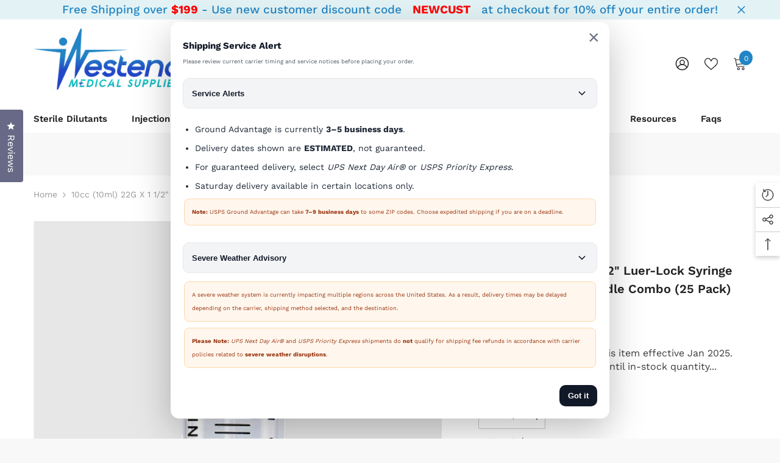

--- FILE ---
content_type: text/html; charset=utf-8
request_url: https://westendmedicalsupply.com/products/10cc-22-g-x-1-5-luer-lok-syringe-needle-combo-25pk
body_size: 64825
content:
<!doctype html><html class="no-js" lang="en">
    <head>
        <meta charset="utf-8">
        <meta http-equiv="X-UA-Compatible" content="IE=edge">
        <meta name="viewport" content="width=device-width,initial-scale=1">
        <meta name="theme-color" content="">
        <link rel="canonical" href="https://westendmedicalsupply.com/products/10cc-22-g-x-1-5-luer-lok-syringe-needle-combo-25pk">
        <link rel="canonical" href="https://westendmedicalsupply.com/products/10cc-22-g-x-1-5-luer-lok-syringe-needle-combo-25pk" canonical-shop-url="https://westendmedicalsupply.com/"><link rel="shortcut icon" href="//westendmedicalsupply.com/cdn/shop/files/favicon-96x96_32x32.png?v=1692092670" type="image/png"><link rel="preconnect" href="https://cdn.shopify.com" crossorigin>
        <title>Nipro 10mL 22G Syringe with Needle | Westend Medical  &ndash; Westend Medical Supply</title><meta name="description" content="Explore our 10mL 22G x 1 1/2&quot; luer-lock syringe and hypodermic needle combo by Nipro. It offers convenience and precision for various medical applications.">

<meta property="og:site_name" content="Westend Medical Supply">
<meta property="og:url" content="https://westendmedicalsupply.com/products/10cc-22-g-x-1-5-luer-lok-syringe-needle-combo-25pk">
<meta property="og:title" content="Nipro 10mL 22G Syringe with Needle | Westend Medical">
<meta property="og:type" content="product">
<meta property="og:description" content="Explore our 10mL 22G x 1 1/2&quot; luer-lock syringe and hypodermic needle combo by Nipro. It offers convenience and precision for various medical applications."><meta property="og:image" content="http://westendmedicalsupply.com/cdn/shop/products/ScreenShot2023-03-23at3.10.42PM_de1892c0-c75b-437b-bf06-528b47912d15.png?v=1682013237">
  <meta property="og:image:secure_url" content="https://westendmedicalsupply.com/cdn/shop/products/ScreenShot2023-03-23at3.10.42PM_de1892c0-c75b-437b-bf06-528b47912d15.png?v=1682013237">
  <meta property="og:image:width" content="464">
  <meta property="og:image:height" content="840"><meta property="og:price:amount" content="15.99">
  <meta property="og:price:currency" content="USD"><meta name="twitter:site" content="@westendmedicalsupply"><meta name="twitter:card" content="summary_large_image">
<meta name="twitter:title" content="Nipro 10mL 22G Syringe with Needle | Westend Medical">
<meta name="twitter:description" content="Explore our 10mL 22G x 1 1/2&quot; luer-lock syringe and hypodermic needle combo by Nipro. It offers convenience and precision for various medical applications.">

        <script>window.performance && window.performance.mark && window.performance.mark('shopify.content_for_header.start');</script><meta name="google-site-verification" content="c__Xli5ODk9f-yj4wBEkWTz6Brx2XYBUcO_-BZZh9ko">
<meta id="shopify-digital-wallet" name="shopify-digital-wallet" content="/16719495/digital_wallets/dialog">
<link rel="alternate" type="application/json+oembed" href="https://westendmedicalsupply.com/products/10cc-22-g-x-1-5-luer-lok-syringe-needle-combo-25pk.oembed">
<script async="async" src="/checkouts/internal/preloads.js?locale=en-US"></script>
<script id="shopify-features" type="application/json">{"accessToken":"202c964ff7a7cd5e69d71bb2c9bbddaf","betas":["rich-media-storefront-analytics"],"domain":"westendmedicalsupply.com","predictiveSearch":true,"shopId":16719495,"locale":"en"}</script>
<script>var Shopify = Shopify || {};
Shopify.shop = "westend-supplies.myshopify.com";
Shopify.locale = "en";
Shopify.currency = {"active":"USD","rate":"1.0"};
Shopify.country = "US";
Shopify.theme = {"name":"Westend Medical Supplies (Dynamic Optimization)","id":167632044349,"schema_name":"Ella","schema_version":"6.5.2","theme_store_id":null,"role":"main"};
Shopify.theme.handle = "null";
Shopify.theme.style = {"id":null,"handle":null};
Shopify.cdnHost = "westendmedicalsupply.com/cdn";
Shopify.routes = Shopify.routes || {};
Shopify.routes.root = "/";</script>
<script type="module">!function(o){(o.Shopify=o.Shopify||{}).modules=!0}(window);</script>
<script>!function(o){function n(){var o=[];function n(){o.push(Array.prototype.slice.apply(arguments))}return n.q=o,n}var t=o.Shopify=o.Shopify||{};t.loadFeatures=n(),t.autoloadFeatures=n()}(window);</script>
<script id="shop-js-analytics" type="application/json">{"pageType":"product"}</script>
<script defer="defer" async type="module" src="//westendmedicalsupply.com/cdn/shopifycloud/shop-js/modules/v2/client.init-shop-cart-sync_BN7fPSNr.en.esm.js"></script>
<script defer="defer" async type="module" src="//westendmedicalsupply.com/cdn/shopifycloud/shop-js/modules/v2/chunk.common_Cbph3Kss.esm.js"></script>
<script defer="defer" async type="module" src="//westendmedicalsupply.com/cdn/shopifycloud/shop-js/modules/v2/chunk.modal_DKumMAJ1.esm.js"></script>
<script type="module">
  await import("//westendmedicalsupply.com/cdn/shopifycloud/shop-js/modules/v2/client.init-shop-cart-sync_BN7fPSNr.en.esm.js");
await import("//westendmedicalsupply.com/cdn/shopifycloud/shop-js/modules/v2/chunk.common_Cbph3Kss.esm.js");
await import("//westendmedicalsupply.com/cdn/shopifycloud/shop-js/modules/v2/chunk.modal_DKumMAJ1.esm.js");

  window.Shopify.SignInWithShop?.initShopCartSync?.({"fedCMEnabled":true,"windoidEnabled":true});

</script>
<script>(function() {
  var isLoaded = false;
  function asyncLoad() {
    if (isLoaded) return;
    isLoaded = true;
    var urls = ["https:\/\/files-shpf.uc-lab.com\/productfees\/source.js?mw_productfees_t=1685475421\u0026shop=westend-supplies.myshopify.com","\/\/cdn.shopify.com\/proxy\/ee7739d52c8c6e10fcc7dee22fccdec75544c660bb4c4e80cdd16891e0cfa331\/bingshoppingtool-t2app-prod.trafficmanager.net\/api\/ShopifyMT\/v1\/uet\/tracking_script?shop=westend-supplies.myshopify.com\u0026sp-cache-control=cHVibGljLCBtYXgtYWdlPTkwMA","\/\/cdn.shopify.com\/proxy\/849984e14090505971aa0c5f130b09bcf16dada60bb9cc3f07d0fc5ec0923666\/forms-akamai.smsbump.com\/721375\/form_257587.js?ver=1749557902\u0026shop=westend-supplies.myshopify.com\u0026sp-cache-control=cHVibGljLCBtYXgtYWdlPTkwMA","https:\/\/giftbox.ds-cdn.com\/static\/main.js?shop=westend-supplies.myshopify.com"];
    for (var i = 0; i < urls.length; i++) {
      var s = document.createElement('script');
      s.type = 'text/javascript';
      s.async = true;
      s.src = urls[i];
      var x = document.getElementsByTagName('script')[0];
      x.parentNode.insertBefore(s, x);
    }
  };
  if(window.attachEvent) {
    window.attachEvent('onload', asyncLoad);
  } else {
    window.addEventListener('load', asyncLoad, false);
  }
})();</script>
<script id="__st">var __st={"a":16719495,"offset":-21600,"reqid":"c5a3115a-c103-4c75-b68f-5117da9663fa-1770035243","pageurl":"westendmedicalsupply.com\/products\/10cc-22-g-x-1-5-luer-lok-syringe-needle-combo-25pk","u":"a7679dbb4dc2","p":"product","rtyp":"product","rid":9296100110};</script>
<script>window.ShopifyPaypalV4VisibilityTracking = true;</script>
<script id="form-persister">!function(){'use strict';const t='contact',e='new_comment',n=[[t,t],['blogs',e],['comments',e],[t,'customer']],o='password',r='form_key',c=['recaptcha-v3-token','g-recaptcha-response','h-captcha-response',o],s=()=>{try{return window.sessionStorage}catch{return}},i='__shopify_v',u=t=>t.elements[r],a=function(){const t=[...n].map((([t,e])=>`form[action*='/${t}']:not([data-nocaptcha='true']) input[name='form_type'][value='${e}']`)).join(',');var e;return e=t,()=>e?[...document.querySelectorAll(e)].map((t=>t.form)):[]}();function m(t){const e=u(t);a().includes(t)&&(!e||!e.value)&&function(t){try{if(!s())return;!function(t){const e=s();if(!e)return;const n=u(t);if(!n)return;const o=n.value;o&&e.removeItem(o)}(t);const e=Array.from(Array(32),(()=>Math.random().toString(36)[2])).join('');!function(t,e){u(t)||t.append(Object.assign(document.createElement('input'),{type:'hidden',name:r})),t.elements[r].value=e}(t,e),function(t,e){const n=s();if(!n)return;const r=[...t.querySelectorAll(`input[type='${o}']`)].map((({name:t})=>t)),u=[...c,...r],a={};for(const[o,c]of new FormData(t).entries())u.includes(o)||(a[o]=c);n.setItem(e,JSON.stringify({[i]:1,action:t.action,data:a}))}(t,e)}catch(e){console.error('failed to persist form',e)}}(t)}const f=t=>{if('true'===t.dataset.persistBound)return;const e=function(t,e){const n=function(t){return'function'==typeof t.submit?t.submit:HTMLFormElement.prototype.submit}(t).bind(t);return function(){let t;return()=>{t||(t=!0,(()=>{try{e(),n()}catch(t){(t=>{console.error('form submit failed',t)})(t)}})(),setTimeout((()=>t=!1),250))}}()}(t,(()=>{m(t)}));!function(t,e){if('function'==typeof t.submit&&'function'==typeof e)try{t.submit=e}catch{}}(t,e),t.addEventListener('submit',(t=>{t.preventDefault(),e()})),t.dataset.persistBound='true'};!function(){function t(t){const e=(t=>{const e=t.target;return e instanceof HTMLFormElement?e:e&&e.form})(t);e&&m(e)}document.addEventListener('submit',t),document.addEventListener('DOMContentLoaded',(()=>{const e=a();for(const t of e)f(t);var n;n=document.body,new window.MutationObserver((t=>{for(const e of t)if('childList'===e.type&&e.addedNodes.length)for(const t of e.addedNodes)1===t.nodeType&&'FORM'===t.tagName&&a().includes(t)&&f(t)})).observe(n,{childList:!0,subtree:!0,attributes:!1}),document.removeEventListener('submit',t)}))}()}();</script>
<script integrity="sha256-4kQ18oKyAcykRKYeNunJcIwy7WH5gtpwJnB7kiuLZ1E=" data-source-attribution="shopify.loadfeatures" defer="defer" src="//westendmedicalsupply.com/cdn/shopifycloud/storefront/assets/storefront/load_feature-a0a9edcb.js" crossorigin="anonymous"></script>
<script data-source-attribution="shopify.dynamic_checkout.dynamic.init">var Shopify=Shopify||{};Shopify.PaymentButton=Shopify.PaymentButton||{isStorefrontPortableWallets:!0,init:function(){window.Shopify.PaymentButton.init=function(){};var t=document.createElement("script");t.src="https://westendmedicalsupply.com/cdn/shopifycloud/portable-wallets/latest/portable-wallets.en.js",t.type="module",document.head.appendChild(t)}};
</script>
<script data-source-attribution="shopify.dynamic_checkout.buyer_consent">
  function portableWalletsHideBuyerConsent(e){var t=document.getElementById("shopify-buyer-consent"),n=document.getElementById("shopify-subscription-policy-button");t&&n&&(t.classList.add("hidden"),t.setAttribute("aria-hidden","true"),n.removeEventListener("click",e))}function portableWalletsShowBuyerConsent(e){var t=document.getElementById("shopify-buyer-consent"),n=document.getElementById("shopify-subscription-policy-button");t&&n&&(t.classList.remove("hidden"),t.removeAttribute("aria-hidden"),n.addEventListener("click",e))}window.Shopify?.PaymentButton&&(window.Shopify.PaymentButton.hideBuyerConsent=portableWalletsHideBuyerConsent,window.Shopify.PaymentButton.showBuyerConsent=portableWalletsShowBuyerConsent);
</script>
<script data-source-attribution="shopify.dynamic_checkout.cart.bootstrap">document.addEventListener("DOMContentLoaded",(function(){function t(){return document.querySelector("shopify-accelerated-checkout-cart, shopify-accelerated-checkout")}if(t())Shopify.PaymentButton.init();else{new MutationObserver((function(e,n){t()&&(Shopify.PaymentButton.init(),n.disconnect())})).observe(document.body,{childList:!0,subtree:!0})}}));
</script>
<script id="sections-script" data-sections="header-navigation-plain,header-mobile" defer="defer" src="//westendmedicalsupply.com/cdn/shop/t/24/compiled_assets/scripts.js?v=2996"></script>
<script>window.performance && window.performance.mark && window.performance.mark('shopify.content_for_header.end');</script>
        <style>
        
        
        

        @font-face { font-display: swap;
  font-family: "Work Sans";
  font-weight: 400;
  font-style: normal;
  src: url("//westendmedicalsupply.com/cdn/fonts/work_sans/worksans_n4.b7973b3d07d0ace13de1b1bea9c45759cdbe12cf.woff2") format("woff2"),
       url("//westendmedicalsupply.com/cdn/fonts/work_sans/worksans_n4.cf5ceb1e6d373a9505e637c1aff0a71d0959556d.woff") format("woff");
}

        @font-face { font-display: swap;
  font-family: "Work Sans";
  font-weight: 500;
  font-style: normal;
  src: url("//westendmedicalsupply.com/cdn/fonts/work_sans/worksans_n5.42fc03d7028ac0f31a2ddf10d4a2904a7483a1c4.woff2") format("woff2"),
       url("//westendmedicalsupply.com/cdn/fonts/work_sans/worksans_n5.1f79bf93aa21696aa0428c88e39fb9f946295341.woff") format("woff");
}

        @font-face { font-display: swap;
  font-family: "Work Sans";
  font-weight: 600;
  font-style: normal;
  src: url("//westendmedicalsupply.com/cdn/fonts/work_sans/worksans_n6.75811c3bd5161ea6e3ceb2d48ca889388f9bd5fe.woff2") format("woff2"),
       url("//westendmedicalsupply.com/cdn/fonts/work_sans/worksans_n6.defcf26f28f3fa3df4555714d3f2e0f1217d7772.woff") format("woff");
}

        @font-face { font-display: swap;
  font-family: "Work Sans";
  font-weight: 700;
  font-style: normal;
  src: url("//westendmedicalsupply.com/cdn/fonts/work_sans/worksans_n7.e2cf5bd8f2c7e9d30c030f9ea8eafc69f5a92f7b.woff2") format("woff2"),
       url("//westendmedicalsupply.com/cdn/fonts/work_sans/worksans_n7.20f1c80359e7f7b4327b81543e1acb5c32cd03cd.woff") format("woff");
}


        :root {
        --font-family-1: "Work Sans",sans-serif;
        --font-family-2: "Work Sans",sans-serif;

        /* Settings Body */--font-body-family: "Work Sans",sans-serif;--font-body-size: 14px;--font-body-weight: 400;--body-line-height: 22px;--body-letter-spacing: ;

        /* Settings Heading */--font-heading-family: "Work Sans",sans-serif;--font-heading-size: 30px;--font-heading-weight: 700;--font-heading-style: normal;--heading-line-height: 24px;--heading-letter-spacing: ;--heading-text-transform: capitalize;--heading-border-height: 2px;

        /* Menu Lv1 */--font-menu-lv1-family: "Work Sans",sans-serif;--font-menu-lv1-size: 15px;--font-menu-lv1-weight: 600;--menu-lv1-line-height: 22px;--menu-lv1-letter-spacing: ;--menu-lv1-text-transform: capitalize;

        /* Menu Lv2 */--font-menu-lv2-family: "Work Sans",sans-serif;--font-menu-lv2-size: 12px;--font-menu-lv2-weight: 400;--menu-lv2-line-height: 22px;--menu-lv2-letter-spacing: ;--menu-lv2-text-transform: capitalize;

        /* Menu Lv3 */--font-menu-lv3-family: "Work Sans",sans-serif;--font-menu-lv3-size: 12px;--font-menu-lv3-weight: 400;--menu-lv3-line-height: 22px;--menu-lv3-letter-spacing: .02em;--menu-lv3-text-transform: capitalize;

        /* Mega Menu Lv2 */--font-mega-menu-lv2-family: "Work Sans",sans-serif;--font-mega-menu-lv2-size: 12px;--font-mega-menu-lv2-weight: 600;--font-mega-menu-lv2-style: normal;--mega-menu-lv2-line-height: 22px;--mega-menu-lv2-letter-spacing: ;--mega-menu-lv2-text-transform: uppercase;

        /* Mega Menu Lv3 */--font-mega-menu-lv3-family: "Work Sans",sans-serif;--font-mega-menu-lv3-size: 12px;--font-mega-menu-lv3-weight: 400;--mega-menu-lv3-line-height: 22px;--mega-menu-lv3-letter-spacing: .02em;--mega-menu-lv3-text-transform: capitalize;

        /* Product Card Title */--product-title-font: "Work Sans",sans-serif;--product-title-font-size : 15px;--product-title-font-weight : 600;--product-title-line-height: 22px;--product-title-letter-spacing: ;--product-title-line-text : 2;--product-title-text-transform : capitalize;--product-title-margin-bottom: 10px;

        /* Product Card Vendor */--product-vendor-font: "Work Sans",sans-serif;--product-vendor-font-size : 12px;--product-vendor-font-weight : 400;--product-vendor-font-style : normal;--product-vendor-line-height: 22px;--product-vendor-letter-spacing: .02em;--product-vendor-text-transform : uppercase;--product-vendor-margin-bottom: 0px;--product-vendor-margin-top: 0px;

        /* Product Card Price */--product-price-font: "Work Sans",sans-serif;--product-price-font-size : 22px;--product-price-font-weight : 700;--product-price-line-height: 22px;--product-price-letter-spacing: ;--product-price-margin-top: 10px;--product-price-margin-bottom: 13px;

        /* Product Card Badge */--badge-font: "Work Sans",sans-serif;--badge-font-size : 12px;--badge-font-weight : 400;--badge-text-transform : capitalize;--badge-letter-spacing: .02em;--badge-line-height: 20px;--badge-border-radius: 0px;--badge-padding-top: 0px;--badge-padding-bottom: 0px;--badge-padding-left-right: 8px;--badge-postion-top: 0px;--badge-postion-left-right: 0px;

        /* Product Quickview */
        --product-quickview-font-size : 12px; --product-quickview-line-height: 23px; --product-quickview-border-radius: 1px; --product-quickview-padding-top: 0px; --product-quickview-padding-bottom: 0px; --product-quickview-padding-left-right: 7px; --product-quickview-sold-out-product: #e95144;--product-quickview-box-shadow: none;/* Blog Card Tile */--blog-title-font: "Work Sans",sans-serif;--blog-title-font-size : 20px; --blog-title-font-weight : 700; --blog-title-line-height: 29px; --blog-title-letter-spacing: .09em; --blog-title-text-transform : uppercase;

        /* Blog Card Info (Date, Author) */--blog-info-font: "Work Sans",sans-serif;--blog-info-font-size : 14px; --blog-info-font-weight : 400; --blog-info-line-height: 20px; --blog-info-letter-spacing: .02em; --blog-info-text-transform : uppercase;

        /* Button 1 */--btn-1-font-family: "Work Sans",sans-serif;--btn-1-font-size: 14px; --btn-1-font-weight: 700; --btn-1-text-transform: uppercase; --btn-1-line-height: 22px; --btn-1-letter-spacing: .05em; --btn-1-text-align: center; --btn-1-border-radius: 0px; --btn-1-border-width: 1px; --btn-1-border-style: solid; --btn-1-padding-top: 10px; --btn-1-padding-bottom: 10px; --btn-1-horizontal-length: 0px; --btn-1-vertical-length: 0px; --btn-1-blur-radius: 0px; --btn-1-spread: 0px;
        --btn-1-all-bg-opacity-hover: rgba(0, 0, 0, 0.5);--btn-1-inset: ;/* Button 2 */--btn-2-font-family: "Work Sans",sans-serif;--btn-2-font-size: 18px; --btn-2-font-weight: 700; --btn-2-text-transform: uppercase; --btn-2-line-height: 23px; --btn-2-letter-spacing: .05em; --btn-2-text-align: right; --btn-2-border-radius: 6px; --btn-2-border-width: 1px; --btn-2-border-style: solid; --btn-2-padding-top: 20px; --btn-2-padding-bottom: 20px; --btn-2-horizontal-length: 4px; --btn-2-vertical-length: 4px; --btn-2-blur-radius: 7px; --btn-2-spread: 0px;
        --btn-2-all-bg-opacity: rgba(25, 145, 226, 0.5);--btn-2-all-bg-opacity-hover: rgba(0, 0, 0, 0.5);--btn-2-inset: ;/* Button 3 */--btn-3-font-family: "Work Sans",sans-serif;--btn-3-font-size: 14px; --btn-3-font-weight: 700; --btn-3-text-transform: uppercase; --btn-3-line-height: 22px; --btn-3-letter-spacing: .05em; --btn-3-text-align: center; --btn-3-border-radius: 0px; --btn-3-border-width: 1px; --btn-3-border-style: solid; --btn-3-padding-top: 10px; --btn-3-padding-bottom: 10px; --btn-3-horizontal-length: 0px; --btn-3-vertical-length: 0px; --btn-3-blur-radius: 0px; --btn-3-spread: 0px;
        --btn-3-all-bg-opacity: rgba(0, 0, 0, 0.1);--btn-3-all-bg-opacity-hover: rgba(0, 0, 0, 0.1);--btn-3-inset: ;/* Footer Heading */--footer-heading-font-family: "Work Sans",sans-serif;--footer-heading-font-size : 15px; --footer-heading-font-weight : 600; --footer-heading-line-height : 22px; --footer-heading-letter-spacing : .05em; --footer-heading-text-transform : uppercase;

        /* Footer Link */--footer-link-font-family: "Work Sans",sans-serif;--footer-link-font-size : 12px; --footer-link-font-weight : ; --footer-link-line-height : 28px; --footer-link-letter-spacing : .02em; --footer-link-text-transform : capitalize;

        /* Page Title */--font-page-title-family: "Work Sans",sans-serif;--font-page-title-size: 20px; --font-page-title-weight: 700; --font-page-title-style: normal; --page-title-line-height: 20px; --page-title-letter-spacing: .05em; --page-title-text-transform: uppercase;

        /* Font Product Tab Title */
        --font-tab-type-1: "Work Sans",sans-serif; --font-tab-type-2: "Work Sans",sans-serif;

        /* Text Size */
        --text-size-font-size : 10px; --text-size-font-weight : 400; --text-size-line-height : 22px; --text-size-letter-spacing : 0; --text-size-text-transform : uppercase; --text-size-color : #787878;

        /* Font Weight */
        --font-weight-normal: 400; --font-weight-medium: 500; --font-weight-semibold: 600; --font-weight-bold: 700; --font-weight-bolder: 800; --font-weight-black: 900;

        /* Radio Button */
        --form-label-checkbox-before-bg: #fff; --form-label-checkbox-before-border: #cecece; --form-label-checkbox-before-bg-checked: #000;

        /* Conatiner */
        --body-custom-width-container: 1600px;

        /* Layout Boxed */
        --color-background-layout-boxed: #f8f8f8;/* Arrow */
        --position-horizontal-slick-arrow: 0;

        /* General Color*/
        --color-text: #232323; --color-text2: #969696; --color-global: #232323; --color-white: #FFFFFF; --color-grey: #868686; --color-black: #202020; --color-base-text-rgb: 35, 35, 35; --color-base-text2-rgb: 150, 150, 150; --color-background: #ffffff; --color-background-rgb: 255, 255, 255; --color-background-overylay: rgba(255, 255, 255, 0.9); --color-base-accent-text: ; --color-base-accent-1: ; --color-base-accent-2: ; --color-link: #232323; --color-link-hover: #232323; --color-error: #D93333; --color-error-bg: #FCEEEE; --color-success: #5A5A5A; --color-success-bg: #DFF0D8; --color-info: #202020; --color-info-bg: #FFF2DD; --color-link-underline: rgba(35, 35, 35, 0.5); --color-breadcrumb: #999999; --colors-breadcrumb-hover: #232323;--colors-breadcrumb-active: #999999; --border-global: #e6e6e6; --bg-global: #fafafa; --bg-planceholder: #fafafa; --color-warning: #fff; --bg-warning: #e0b252; --color-background-10 : #e9e9e9; --color-background-20 : #d3d3d3; --color-background-30 : #bdbdbd; --color-background-50 : #919191; --color-background-global : #919191;

        /* Arrow Color */
        --arrow-color: #323232; --arrow-background-color: #fff; --arrow-border-color: #ccc;--arrow-color-hover: #323232;--arrow-background-color-hover: #f8f8f8;--arrow-border-color-hover: #f8f8f8;--arrow-width: 35px;--arrow-height: 35px;--arrow-size: px;--arrow-size-icon: 17px;--arrow-border-radius: 50%;--arrow-border-width: 1px;--arrow-width-half: -17px;

        /* Pagination Color */
        --pagination-item-color: #3c3c3c; --pagination-item-color-active: #3c3c3c; --pagination-item-bg-color: #fff;--pagination-item-bg-color-active: #fff;--pagination-item-border-color: #fff;--pagination-item-border-color-active: #ffffff;--pagination-arrow-color: #3c3c3c;--pagination-arrow-color-active: #3c3c3c;--pagination-arrow-bg-color: #fff;--pagination-arrow-bg-color-active: #fff;--pagination-arrow-border-color: #fff;--pagination-arrow-border-color-active: #fff;

        /* Dots Color */
        --dots-color: transparent;--dots-border-color: #323232;--dots-color-active: #323232;--dots-border-color-active: #323232;--dots-style2-background-opacity: #00000050;--dots-width: 12px;--dots-height: 12px;

        /* Button Color */
        --btn-1-color: #FFFFFF;--btn-1-bg: #232323;--btn-1-border: #232323;--btn-1-color-hover: #232323;--btn-1-bg-hover: #ffffff;--btn-1-border-hover: #232323;
        --btn-2-color: #232323;--btn-2-bg: #FFFFFF;--btn-2-border: #727272;--btn-2-color-hover: #FFFFFF;--btn-2-bg-hover: #232323;--btn-2-border-hover: #232323;
        --btn-3-color: #FFFFFF;--btn-3-bg: #e9514b;--btn-3-border: #e9514b;--btn-3-color-hover: #ffffff;--btn-3-bg-hover: #e9514b;--btn-3-border-hover: #e9514b;
        --anchor-transition: all ease .3s;--bg-white: #ffffff;--bg-black: #000000;--bg-grey: #808080;--icon: var(--color-text);--text-cart: #3c3c3c;--duration-short: 100ms;--duration-default: 350ms;--duration-long: 500ms;--form-input-bg: #ffffff;--form-input-border: #c7c7c7;--form-input-color: #232323;--form-input-placeholder: #868686;--form-label: #232323;

        --new-badge-color: #232323;--new-badge-bg: #FFFFFF;--sale-badge-color: #ffffff;--sale-badge-bg: #e95144;--sold-out-badge-color: #ffffff;--sold-out-badge-bg: #c1c1c1;--custom-badge-color: #ffffff;--custom-badge-bg: #ffbb49;--bundle-badge-color: #ffffff;--bundle-badge-bg: #232323;
        
        --product-title-color : #232323;--product-title-color-hover : #232323;--product-vendor-color : #969696;--product-price-color : #232323;--product-sale-price-color : #e95144;--product-compare-price-color : #969696;--product-review-full-color : #000000;--product-review-empty-color : #A4A4A4;

        --product-swatch-border : #cbcbcb;--product-swatch-border-active : #232323;--product-swatch-width : 40px;--product-swatch-height : 40px;--product-swatch-border-radius : 0px;--product-swatch-color-width : 40px;--product-swatch-color-height : 40px;--product-swatch-color-border-radius : 20px;

        --product-wishlist-color : #000000;--product-wishlist-bg : #ffffff;--product-wishlist-border : transparent;--product-wishlist-color-added : #ffffff;--product-wishlist-bg-added : #000000;--product-wishlist-border-added : transparent;--product-compare-color : #000000;--product-compare-bg : #FFFFFF;--product-compare-color-added : #D12442; --product-compare-bg-added : #FFFFFF; --product-hot-stock-text-color : #d62828; --product-quick-view-color : #000000; --product-cart-image-fit : contain; --product-title-variant-font-size: 16px;--product-quick-view-bg : #FFFFFF;--product-quick-view-bg-above-button: rgba(255, 255, 255, 0.7);--product-quick-view-color-hover : #FFFFFF;--product-quick-view-bg-hover : #000000;--product-action-color : #232323;--product-action-bg : #ffffff;--product-action-border : #000000;--product-action-color-hover : #FFFFFF;--product-action-bg-hover : #232323;--product-action-border-hover : #232323;

        /* Multilevel Category Filter */
        --color-label-multiLevel-categories: #232323;--bg-label-multiLevel-categories: #fff;--color-button-multiLevel-categories: #fff;--bg-button-multiLevel-categories: #ff8b21;--border-button-multiLevel-categories: transparent;--hover-color-button-multiLevel-categories: #fff;--hover-bg-button-multiLevel-categories: #ff8b21;--cart-item-bg : #ffffff;--cart-item-border : #e8e8e8;--cart-item-border-width : 1px;--cart-item-border-style : solid;--free-shipping-height : 10px;--free-shipping-border-radius : 20px;--free-shipping-color : #727272; --free-shipping-bg : #ededed;--free-shipping-bg-1: #f44336;--free-shipping-bg-2: #ffc206;--free-shipping-bg-3: #69c69c;--free-shipping-bg-4: #69c69c; --free-shipping-min-height : 20.0px;--w-product-swatch-custom: 30px;--h-product-swatch-custom: 30px;--w-product-swatch-custom-mb: 20px;--h-product-swatch-custom-mb: 20px;--font-size-product-swatch-more: 12px;--swatch-border : #cbcbcb;--swatch-border-active : #232323;

        --variant-size: #232323;--variant-size-border: #e7e7e7;--variant-size-bg: #ffffff;--variant-size-hover: #ffffff;--variant-size-border-hover: #232323;--variant-size-bg-hover: #232323;--variant-bg : #ffffff; --variant-color : #232323; --variant-bg-active : #ffffff; --variant-color-active : #232323;

        --fontsize-text-social: 12px;
        --page-content-distance: 64px;--sidebar-content-distance: 40px;--button-transition-ease: cubic-bezier(.25,.46,.45,.94);

        /* Loading Spinner Color */
        --spinner-top-color: #fc0; --spinner-right-color: #4dd4c6; --spinner-bottom-color: #f00; --spinner-left-color: #f6f6f6;

        /* Product Card Marquee */
        --product-marquee-background-color: ;--product-marquee-text-color: #FFFFFF;--product-marquee-text-size: 14px;--product-marquee-text-mobile-size: 14px;--product-marquee-text-weight: 400;--product-marquee-text-transform: none;--product-marquee-text-style: italic;--product-marquee-speed: ; --product-marquee-line-height: calc(var(--product-marquee-text-mobile-size) * 1.5);
    }
</style>
        <link href="//westendmedicalsupply.com/cdn/shop/t/24/assets/base.css?v=67355868645672146191713984129" rel="stylesheet" type="text/css" media="all" />
<link href="//westendmedicalsupply.com/cdn/shop/t/24/assets/animated.css?v=118618079748618006641713984127" rel="stylesheet" type="text/css" media="all" />
<link href="//westendmedicalsupply.com/cdn/shop/t/24/assets/component-card.css?v=157702676229283671101713984143" rel="stylesheet" type="text/css" media="all" />
<link href="//westendmedicalsupply.com/cdn/shop/t/24/assets/component-loading-overlay.css?v=170491267859233445071713984165" rel="stylesheet" type="text/css" media="all" />
<link href="//westendmedicalsupply.com/cdn/shop/t/24/assets/component-loading-banner.css?v=66575024453840146421713984164" rel="stylesheet" type="text/css" media="all" />
<link href="//westendmedicalsupply.com/cdn/shop/t/24/assets/component-quick-cart.css?v=111677929301119732291713984180" rel="stylesheet" type="text/css" media="all" />
<link rel="stylesheet" href="//westendmedicalsupply.com/cdn/shop/t/24/assets/vendor.css?v=164616260963476715651713984233" media="print" onload="this.media='all'">
<noscript><link href="//westendmedicalsupply.com/cdn/shop/t/24/assets/vendor.css?v=164616260963476715651713984233" rel="stylesheet" type="text/css" media="all" /></noscript>


	<link href="//westendmedicalsupply.com/cdn/shop/t/24/assets/component-card-05.css?v=127039842456278615891713984141" rel="stylesheet" type="text/css" media="all" />


<link href="//westendmedicalsupply.com/cdn/shop/t/24/assets/component-predictive-search.css?v=104537003445991516671713984173" rel="stylesheet" type="text/css" media="all" />
<link rel="stylesheet" href="//westendmedicalsupply.com/cdn/shop/t/24/assets/component-newsletter.css?v=54058530822278129331713984171" media="print" onload="this.media='all'">
<link rel="stylesheet" href="//westendmedicalsupply.com/cdn/shop/t/24/assets/component-slider.css?v=37888473738646685221713984188" media="print" onload="this.media='all'">
<link rel="stylesheet" href="//westendmedicalsupply.com/cdn/shop/t/24/assets/component-list-social.css?v=102044711114163579551713984164" media="print" onload="this.media='all'"><noscript><link href="//westendmedicalsupply.com/cdn/shop/t/24/assets/component-newsletter.css?v=54058530822278129331713984171" rel="stylesheet" type="text/css" media="all" /></noscript>
<noscript><link href="//westendmedicalsupply.com/cdn/shop/t/24/assets/component-slider.css?v=37888473738646685221713984188" rel="stylesheet" type="text/css" media="all" /></noscript>
<noscript><link href="//westendmedicalsupply.com/cdn/shop/t/24/assets/component-list-social.css?v=102044711114163579551713984164" rel="stylesheet" type="text/css" media="all" /></noscript>

<style type="text/css">
	.nav-title-mobile {display: none;}.list-menu--disclosure{display: none;position: absolute;min-width: 100%;width: 22rem;background-color: var(--bg-white);box-shadow: 0 1px 4px 0 rgb(0 0 0 / 15%);padding: 5px 0 5px 20px;opacity: 0;visibility: visible;pointer-events: none;transition: opacity var(--duration-default) ease, transform var(--duration-default) ease;}.list-menu--disclosure-2{margin-left: calc(100% - 15px);z-index: 2;top: -5px;}.list-menu--disclosure:focus {outline: none;}.list-menu--disclosure.localization-selector {max-height: 18rem;overflow: auto;width: 10rem;padding: 0.5rem;}.js menu-drawer > details > summary::before, .js menu-drawer > details[open]:not(.menu-opening) > summary::before {content: '';position: absolute;cursor: default;width: 100%;height: calc(100vh - 100%);height: calc(var(--viewport-height, 100vh) - (var(--header-bottom-position, 100%)));top: 100%;left: 0;background: var(--color-foreground-50);opacity: 0;visibility: hidden;z-index: 2;transition: opacity var(--duration-default) ease,visibility var(--duration-default) ease;}menu-drawer > details[open] > summary::before {visibility: visible;opacity: 1;}.menu-drawer {position: absolute;transform: translateX(-100%);visibility: hidden;z-index: 3;left: 0;top: 100%;width: 100%;max-width: calc(100vw - 4rem);padding: 0;border: 0.1rem solid var(--color-background-10);border-left: 0;border-bottom: 0;background-color: var(--bg-white);overflow-x: hidden;}.js .menu-drawer {height: calc(100vh - 100%);height: calc(var(--viewport-height, 100vh) - (var(--header-bottom-position, 100%)));}.js details[open] > .menu-drawer, .js details[open] > .menu-drawer__submenu {transition: transform var(--duration-default) ease, visibility var(--duration-default) ease;}.no-js details[open] > .menu-drawer, .js details[open].menu-opening > .menu-drawer, details[open].menu-opening > .menu-drawer__submenu {transform: translateX(0);visibility: visible;}@media screen and (min-width: 750px) {.menu-drawer {width: 40rem;}.no-js .menu-drawer {height: auto;}}.menu-drawer__inner-container {position: relative;height: 100%;}.menu-drawer__navigation-container {display: grid;grid-template-rows: 1fr auto;align-content: space-between;overflow-y: auto;height: 100%;}.menu-drawer__navigation {padding: 0 0 5.6rem 0;}.menu-drawer__inner-submenu {height: 100%;overflow-x: hidden;overflow-y: auto;}.no-js .menu-drawer__navigation {padding: 0;}.js .menu-drawer__menu li {width: 100%;border-bottom: 1px solid #e6e6e6;overflow: hidden;}.menu-drawer__menu-item{line-height: var(--body-line-height);letter-spacing: var(--body-letter-spacing);padding: 10px 20px 10px 15px;cursor: pointer;display: flex;align-items: center;justify-content: space-between;}.menu-drawer__menu-item .label{display: inline-block;vertical-align: middle;font-size: calc(var(--font-body-size) - 4px);font-weight: var(--font-weight-normal);letter-spacing: var(--body-letter-spacing);height: 20px;line-height: 20px;margin: 0 0 0 10px;padding: 0 5px;text-transform: uppercase;text-align: center;position: relative;}.menu-drawer__menu-item .label:before{content: "";position: absolute;border: 5px solid transparent;top: 50%;left: -9px;transform: translateY(-50%);}.menu-drawer__menu-item > .icon{width: 24px;height: 24px;margin: 0 10px 0 0;}.menu-drawer__menu-item > .symbol {position: absolute;right: 20px;top: 50%;transform: translateY(-50%);display: flex;align-items: center;justify-content: center;font-size: 0;pointer-events: none;}.menu-drawer__menu-item > .symbol .icon{width: 14px;height: 14px;opacity: .6;}.menu-mobile-icon .menu-drawer__menu-item{justify-content: flex-start;}.no-js .menu-drawer .menu-drawer__menu-item > .symbol {display: none;}.js .menu-drawer__submenu {position: absolute;top: 0;width: 100%;bottom: 0;left: 0;background-color: var(--bg-white);z-index: 1;transform: translateX(100%);visibility: hidden;}.js .menu-drawer__submenu .menu-drawer__submenu {overflow-y: auto;}.menu-drawer__close-button {display: block;width: 100%;padding: 10px 15px;background-color: transparent;border: none;background: #f6f8f9;position: relative;}.menu-drawer__close-button .symbol{position: absolute;top: auto;left: 20px;width: auto;height: 22px;z-index: 10;display: flex;align-items: center;justify-content: center;font-size: 0;pointer-events: none;}.menu-drawer__close-button .icon {display: inline-block;vertical-align: middle;width: 18px;height: 18px;transform: rotate(180deg);}.menu-drawer__close-button .text{max-width: calc(100% - 50px);white-space: nowrap;overflow: hidden;text-overflow: ellipsis;display: inline-block;vertical-align: top;width: 100%;margin: 0 auto;}.no-js .menu-drawer__close-button {display: none;}.menu-drawer__utility-links {padding: 2rem;}.menu-drawer__account {display: inline-flex;align-items: center;text-decoration: none;padding: 1.2rem;margin-left: -1.2rem;font-size: 1.4rem;}.menu-drawer__account .icon-account {height: 2rem;width: 2rem;margin-right: 1rem;}.menu-drawer .list-social {justify-content: flex-start;margin-left: -1.25rem;margin-top: 2rem;}.menu-drawer .list-social:empty {display: none;}.menu-drawer .list-social__link {padding: 1.3rem 1.25rem;}

	/* Style General */
	.d-block{display: block}.d-inline-block{display: inline-block}.d-flex{display: flex}.d-none {display: none}.d-grid{display: grid}.ver-alg-mid {vertical-align: middle}.ver-alg-top{vertical-align: top}
	.flex-jc-start{justify-content:flex-start}.flex-jc-end{justify-content:flex-end}.flex-jc-center{justify-content:center}.flex-jc-between{justify-content:space-between}.flex-jc-stretch{justify-content:stretch}.flex-align-start{align-items: flex-start}.flex-align-center{align-items: center}.flex-align-end{align-items: flex-end}.flex-align-stretch{align-items:stretch}.flex-wrap{flex-wrap: wrap}.flex-nowrap{flex-wrap: nowrap}.fd-row{flex-direction:row}.fd-row-reverse{flex-direction:row-reverse}.fd-column{flex-direction:column}.fd-column-reverse{flex-direction:column-reverse}.fg-0{flex-grow:0}.fs-0{flex-shrink:0}.gap-15{gap:15px}.gap-30{gap:30px}.gap-col-30{column-gap:30px}
	.p-relative{position:relative}.p-absolute{position:absolute}.p-static{position:static}.p-fixed{position:fixed;}
	.zi-1{z-index:1}.zi-2{z-index:2}.zi-3{z-index:3}.zi-5{z-index:5}.zi-6{z-index:6}.zi-7{z-index:7}.zi-9{z-index:9}.zi-10{z-index:10}.zi-99{z-index:99} .zi-100{z-index:100} .zi-101{z-index:101}
	.top-0{top:0}.top-100{top:100%}.top-auto{top:auto}.left-0{left:0}.left-auto{left:auto}.right-0{right:0}.right-auto{right:auto}.bottom-0{bottom:0}
	.middle-y{top:50%;transform:translateY(-50%)}.middle-x{left:50%;transform:translateX(-50%)}
	.opacity-0{opacity:0}.opacity-1{opacity:1}
	.o-hidden{overflow:hidden}.o-visible{overflow:visible}.o-unset{overflow:unset}.o-x-hidden{overflow-x:hidden}.o-y-auto{overflow-y:auto;}
	.pt-0{padding-top:0}.pt-2{padding-top:2px}.pt-5{padding-top:5px}.pt-10{padding-top:10px}.pt-10-imp{padding-top:10px !important}.pt-12{padding-top:12px}.pt-16{padding-top:16px}.pt-20{padding-top:20px}.pt-24{padding-top:24px}.pt-30{padding-top:30px}.pt-32{padding-top:32px}.pt-36{padding-top:36px}.pt-48{padding-top:48px}.pb-0{padding-bottom:0}.pb-5{padding-bottom:5px}.pb-10{padding-bottom:10px}.pb-10-imp{padding-bottom:10px !important}.pb-12{padding-bottom:12px}.pb-15{padding-bottom:15px}.pb-16{padding-bottom:16px}.pb-18{padding-bottom:18px}.pb-20{padding-bottom:20px}.pb-24{padding-bottom:24px}.pb-32{padding-bottom:32px}.pb-40{padding-bottom:40px}.pb-48{padding-bottom:48px}.pb-50{padding-bottom:50px}.pb-80{padding-bottom:80px}.pb-84{padding-bottom:84px}.pr-0{padding-right:0}.pr-5{padding-right: 5px}.pr-10{padding-right:10px}.pr-20{padding-right:20px}.pr-24{padding-right:24px}.pr-30{padding-right:30px}.pr-36{padding-right:36px}.pr-80{padding-right:80px}.pl-0{padding-left:0}.pl-12{padding-left:12px}.pl-20{padding-left:20px}.pl-24{padding-left:24px}.pl-36{padding-left:36px}.pl-48{padding-left:48px}.pl-52{padding-left:52px}.pl-80{padding-left:80px}.p-zero{padding:0}
	.m-lr-auto{margin:0 auto}.m-zero{margin:0}.ml-auto{margin-left:auto}.ml-0{margin-left:0}.ml-5{margin-left:5px}.ml-15{margin-left:15px}.ml-20{margin-left:20px}.ml-30{margin-left:30px}.mr-auto{margin-right:auto}.mr-0{margin-right:0}.mr-5{margin-right:5px}.mr-10{margin-right:10px}.mr-20{margin-right:20px}.mr-30{margin-right:30px}.mt-0{margin-top: 0}.mt-10{margin-top: 10px}.mt-15{margin-top: 15px}.mt-20{margin-top: 20px}.mt-25{margin-top: 25px}.mt-30{margin-top: 30px}.mt-40{margin-top: 40px}.mt-45{margin-top: 45px}.mb-0{margin-bottom: 0}.mb-5{margin-bottom: 5px}.mb-10{margin-bottom: 10px}.mb-15{margin-bottom: 15px}.mb-18{margin-bottom: 18px}.mb-20{margin-bottom: 20px}.mb-30{margin-bottom: 30px}
	.h-0{height:0}.h-100{height:100%}.h-100v{height:100vh}.h-auto{height:auto}.mah-100{max-height:100%}.mih-15{min-height: 15px}.mih-none{min-height: unset}.lih-15{line-height: 15px}
	.w-50pc{width:50%}.w-100{width:100%}.w-100v{width:100vw}.maw-100{max-width:100%}.maw-300{max-width:300px}.maw-480{max-width: 480px}.maw-780{max-width: 780px}.w-auto{width:auto}.minw-auto{min-width: auto}.min-w-100{min-width: 100px}
	.float-l{float:left}.float-r{float:right}
	.b-zero{border:none}.br-50p{border-radius:50%}.br-zero{border-radius:0}.br-2{border-radius:2px}.bg-none{background: none}
	.stroke-w-0{stroke-width: 0px}.stroke-w-1h{stroke-width: 0.5px}.stroke-w-1{stroke-width: 1px}.stroke-w-3{stroke-width: 3px}.stroke-w-5{stroke-width: 5px}.stroke-w-7 {stroke-width: 7px}.stroke-w-10 {stroke-width: 10px}.stroke-w-12 {stroke-width: 12px}.stroke-w-15 {stroke-width: 15px}.stroke-w-20 {stroke-width: 20px}.stroke-w-25 {stroke-width: 25px}.stroke-w-30{stroke-width: 30px}.stroke-w-32 {stroke-width: 32px}.stroke-w-40 {stroke-width: 40px}
	.w-21{width: 21px}.w-23{width: 23px}.w-24{width: 24px}.h-22{height: 22px}.h-23{height: 23px}.h-24{height: 24px}.w-h-16{width: 16px;height: 16px}.w-h-17{width: 17px;height: 17px}.w-h-18 {width: 18px;height: 18px}.w-h-19{width: 19px;height: 19px}.w-h-20 {width: 20px;height: 20px}.w-h-21{width: 21px;height: 21px}.w-h-22 {width: 22px;height: 22px}.w-h-23{width: 23px;height: 23px}.w-h-24 {width: 24px;height: 24px}.w-h-25 {width: 25px;height: 25px}.w-h-26 {width: 26px;height: 26px}.w-h-27 {width: 27px;height: 27px}.w-h-28 {width: 28px;height: 28px}.w-h-29 {width: 29px;height: 29px}.w-h-30 {width: 30px;height: 30px}.w-h-31 {width: 31px;height: 31px}.w-h-32 {width: 32px;height: 32px}.w-h-33 {width: 33px;height: 33px}.w-h-34 {width: 34px;height: 34px}.w-h-35 {width: 35px;height: 35px}.w-h-36 {width: 36px;height: 36px}.w-h-37 {width: 37px;height: 37px}
	.txt-d-none{text-decoration:none}.txt-d-underline{text-decoration:underline}.txt-u-o-1{text-underline-offset: 1px}.txt-u-o-2{text-underline-offset: 2px}.txt-u-o-3{text-underline-offset: 3px}.txt-u-o-4{text-underline-offset: 4px}.txt-u-o-5{text-underline-offset: 5px}.txt-u-o-6{text-underline-offset: 6px}.txt-u-o-8{text-underline-offset: 8px}.txt-u-o-12{text-underline-offset: 12px}.txt-t-up{text-transform:uppercase}.txt-t-cap{text-transform:capitalize}
	.ft-0{font-size: 0}.ft-16{font-size: 16px}.ls-0{letter-spacing: 0}.ls-02{letter-spacing: 0.2em}.ls-05{letter-spacing: 0.5em}.ft-i{font-style: italic}
	.button-effect svg{transition: 0.3s}.button-effect:hover svg{transform: rotate(180deg)}
	.icon-effect:hover svg {transform: scale(1.15)}.icon-effect:hover .icon-search-1 {transform: rotate(-90deg) scale(1.15)}
	.link-effect > span:after {content: "";position: absolute;bottom: -2px;left: 0;height: 1px;width: 100%;transform: scaleX(0);transition: transform var(--duration-default) ease-out;transform-origin: right}
	.link-effect > span:hover:after{transform: scaleX(1);transform-origin: left}
	@media (min-width: 1025px){
		.pl-lg-80{padding-left:80px}.pr-lg-80{padding-right:80px}
	}
</style>
        <script src="//westendmedicalsupply.com/cdn/shop/t/24/assets/vendor.js?v=37601539231953232631713984234" type="text/javascript"></script>
<script src="//westendmedicalsupply.com/cdn/shop/t/24/assets/global.js?v=46612764184384980251713984201" type="text/javascript"></script>
<script src="//westendmedicalsupply.com/cdn/shop/t/24/assets/lazysizes.min.js?v=122719776364282065531713984219" type="text/javascript"></script>
<script src="//westendmedicalsupply.com/cdn/shop/t/24/assets/predictive-search.js?v=44403290173806190591713984221" defer="defer"></script>

<script>
    window.lazySizesConfig = window.lazySizesConfig || {};
    lazySizesConfig.loadMode = 1;
    window.lazySizesConfig.init = false;
    lazySizes.init();

    window.rtl_slick = false;
    window.mobile_menu = 'default';
    window.money_format = '${{amount}}';
    window.shop_currency = 'USD';
    window.currencySymbol ="$";
    window.show_multiple_currencies = false;
    window.routes = {
        root: '',
        cart: '/cart',
        cart_add_url: '/cart/add',
        cart_change_url: '/cart/change',
        cart_update_url: '/cart/update',
        collection_all: '/collections/all',
        predictive_search_url: '/search/suggest',
        search_url: '/search'
    }; 
    window.button_load_more = {
        default: `Show more`,
        loading: `Loading...`,
        view_all: `View All Collection`,
        no_more: `No More Product`
    };
    window.after_add_to_cart = {
        type: 'quick_cart',
        message: `is added to your shopping cart.`
    };
    window.variant_image_group_quick_view = false;
    window.quick_view = {
        show: true,
        show_mb: true
    };
    window.quick_shop = {
        show: true,
        see_details: `View Full Details`,
    };
    window.quick_cart = {
        show: true
    };
    window.cartStrings = {
        error: `There was an error while updating your cart. Please try again.`,
        quantityError: `You can only add [quantity] of this item to your cart.`,
        addProductOutQuantity: `You can only add [maxQuantity] of this product to your cart`,
        addProductOutQuantity2: `The quantity of this product is insufficient.`,
        cartErrorMessage: `Translation missing: en.sections.cart.cart_quantity_error_prefix`,
        soldoutText: `sold out`,
        alreadyText: `all`,
    };
    window.variantStrings = {
        addToCart: `Add to cart`,
        addingToCart: `Adding to cart...`,
        addedToCart: `Added to cart`,
        submit: `Submit`,
        soldOut: `Sold out`,
        unavailable: `Unavailable`,
        soldOut_message: `This variant is sold out!`,
        unavailable_message: `This variant is unavailable!`,
        addToCart_message: `You must select at least one products to add!`,
        select: `Select Options`,
        preOrder: `Pre-Order`,
        add: `Add`,
        unavailable_with_option: `[value] (Unavailable)`,
        hide_variants_unavailable: false
    };
    window.inventory_text = {
        hotStock: `Hurry up! only [inventory] left`,
        hotStock2: `Please hurry! Only [inventory] left in stock`,
        warningQuantity: `Maximum quantity: [inventory]`,
        inStock: `In Stock`,
        outOfStock: `Out Of Stock`,
        manyInStock: `Many In Stock`,
        show_options: `Show Variants`,
        hide_options: `Hide Variants`,
        adding : `Adding`,
        thank_you : `Thank You`,
        add_more : `Add More`,
        cart_feedback : `Added`
    };
    
        
            window.free_shipping_price = 199;
        
        window.free_shipping_text = {
            free_shipping_message: `Free shipping for all orders over`,
            free_shipping_message_1: `You qualify for free shipping!`,
            free_shipping_message_2:`Only`,
            free_shipping_message_3: `away from`,
            free_shipping_message_4: `free shipping`,
            free_shipping_1: `Free`,
            free_shipping_2: `TBD`
        };
    
    
        window.notify_me = {
            show: true,
            mail: `example@domain.com`,
            subject: `Out Of Stock Notification from Halothemes Store`,
            label: `Shopify`,
            success: `Thanks! We&#39;ve received your request and will respond shortly when this product / variant becomes available!`,
            error: `Please use a valid email address, such as john@example.com.`,
            button: `Notify me`
        };
    
    
    window.compare = {
        show: false,
        add: `Add To Compare`,
        added: `Added To Compare`,
        message: `You must select at least two products to compare!`
    };
    window.wishlist = {
        show: true,
        add: `Add to wishlist`,
        added: `Added to wishlist`,
        empty: `No product is added to your wishlist`,
        continue_shopping: `Continue Shopping`
    };
    window.pagination = {
        style: 1,
        next: `Next`,
        prev: `Prev`
    }
    window.review = {
        show: false,
        show_quick_view: true
    };
    window.countdown = {
        text: `Limited-Time Offers, End in:`,
        day: `D`,
        hour: `H`,
        min: `M`,
        sec: `S`,
        day_2: `Days`,
        hour_2: `Hours`,
        min_2: `Mins`,
        sec_2: `Secs`,
        days: `Days`,
        hours: `Hours`,
        mins: `Mins`,
        secs: `Secs`,
        d: `d`,
        h: `h`,
        m: `m`,
        s: `s`
    };
    window.customer_view = {
        text: `[number] customers are viewing this product`
    };

    
        window.arrows = {
            icon_next: `<button type="button" class="slick-next" aria-label="Next"><svg xmlns="http://www.w3.org/2000/svg" viewBox="0 0 24 24"><path d="M 7.75 1.34375 L 6.25 2.65625 L 14.65625 12 L 6.25 21.34375 L 7.75 22.65625 L 16.75 12.65625 L 17.34375 12 L 16.75 11.34375 Z"></path></svg></button>`,
            icon_prev: `<button type="button" class="slick-prev" aria-label="Previous"><svg xmlns="http://www.w3.org/2000/svg" viewBox="0 0 24 24"><path d="M 7.75 1.34375 L 6.25 2.65625 L 14.65625 12 L 6.25 21.34375 L 7.75 22.65625 L 16.75 12.65625 L 17.34375 12 L 16.75 11.34375 Z"></path></svg></button>`
        }
    

    window.dynamic_browser_title = {
        show: true,
        text: ''
    };
    
    window.show_more_btn_text = {
        show_more: `Show More`,
        show_less: `Show Less`,
        show_all: `Show All`,
    };

    function getCookie(cname) {
        let name = cname + "=";
        let decodedCookie = decodeURIComponent(document.cookie);
        let ca = decodedCookie.split(';');
        for(let i = 0; i <ca.length; i++) {
          let c = ca[i];
          while (c.charAt(0) == ' ') {
            c = c.substring(1);
          }
          if (c.indexOf(name) == 0) {
            return c.substring(name.length, c.length);
          }
        }
        return "";
    }
    
    const cookieAnnouncemenClosed = getCookie('announcement');
    window.announcementClosed = cookieAnnouncemenClosed === 'closed'
</script>

        <script>document.documentElement.className = document.documentElement.className.replace('no-js', 'js');</script><script src="https://plugin-api-4.nytroseo.com/api/site/7b770c02-bc6e-4478-b3aa-8a1828ac5a61/nytroseo.min.js" ></script>
      
<!-- BEGIN app block: shopify://apps/okendo/blocks/theme-settings/bb689e69-ea70-4661-8fb7-ad24a2e23c29 --><!-- BEGIN app snippet: header-metafields -->










    <style type="text/css" data-href="https://d3hw6dc1ow8pp2.cloudfront.net/reviews-widget-plus/css/okendo-reviews-styles.8dfe73f0.css"></style><style type="text/css" data-href="https://d3hw6dc1ow8pp2.cloudfront.net/reviews-widget-plus/css/modules/okendo-star-rating.86dbf7f0.css"></style><style type="text/css">.okeReviews[data-oke-container],div.okeReviews{font-size:14px;font-size:var(--oke-text-regular);font-weight:400;font-family:var(--oke-text-fontFamily);line-height:1.6}.okeReviews[data-oke-container] *,.okeReviews[data-oke-container] :after,.okeReviews[data-oke-container] :before,div.okeReviews *,div.okeReviews :after,div.okeReviews :before{box-sizing:border-box}.okeReviews[data-oke-container] h1,.okeReviews[data-oke-container] h2,.okeReviews[data-oke-container] h3,.okeReviews[data-oke-container] h4,.okeReviews[data-oke-container] h5,.okeReviews[data-oke-container] h6,div.okeReviews h1,div.okeReviews h2,div.okeReviews h3,div.okeReviews h4,div.okeReviews h5,div.okeReviews h6{font-size:1em;font-weight:400;line-height:1.4;margin:0}.okeReviews[data-oke-container] ul,div.okeReviews ul{padding:0;margin:0}.okeReviews[data-oke-container] li,div.okeReviews li{list-style-type:none;padding:0}.okeReviews[data-oke-container] p,div.okeReviews p{line-height:1.8;margin:0 0 4px}.okeReviews[data-oke-container] p:last-child,div.okeReviews p:last-child{margin-bottom:0}.okeReviews[data-oke-container] a,div.okeReviews a{text-decoration:none;color:inherit}.okeReviews[data-oke-container] button,div.okeReviews button{border-radius:0;border:0;box-shadow:none;margin:0;width:auto;min-width:auto;padding:0;background-color:transparent;min-height:auto}.okeReviews[data-oke-container] button,.okeReviews[data-oke-container] input,.okeReviews[data-oke-container] select,.okeReviews[data-oke-container] textarea,div.okeReviews button,div.okeReviews input,div.okeReviews select,div.okeReviews textarea{font-family:inherit;font-size:1em}.okeReviews[data-oke-container] label,.okeReviews[data-oke-container] select,div.okeReviews label,div.okeReviews select{display:inline}.okeReviews[data-oke-container] select,div.okeReviews select{width:auto}.okeReviews[data-oke-container] article,.okeReviews[data-oke-container] aside,div.okeReviews article,div.okeReviews aside{margin:0}.okeReviews[data-oke-container] table,div.okeReviews table{background:transparent;border:0;border-collapse:collapse;border-spacing:0;font-family:inherit;font-size:1em;table-layout:auto}.okeReviews[data-oke-container] table td,.okeReviews[data-oke-container] table th,.okeReviews[data-oke-container] table tr,div.okeReviews table td,div.okeReviews table th,div.okeReviews table tr{border:0;font-family:inherit;font-size:1em}.okeReviews[data-oke-container] table td,.okeReviews[data-oke-container] table th,div.okeReviews table td,div.okeReviews table th{background:transparent;font-weight:400;letter-spacing:normal;padding:0;text-align:left;text-transform:none;vertical-align:middle}.okeReviews[data-oke-container] table tr:hover td,.okeReviews[data-oke-container] table tr:hover th,div.okeReviews table tr:hover td,div.okeReviews table tr:hover th{background:transparent}.okeReviews[data-oke-container] fieldset,div.okeReviews fieldset{border:0;padding:0;margin:0;min-width:0}.okeReviews[data-oke-container] img,div.okeReviews img{max-width:none}.okeReviews[data-oke-container] div:empty,div.okeReviews div:empty{display:block}.okeReviews[data-oke-container] .oke-icon:before,div.okeReviews .oke-icon:before{font-family:oke-widget-icons!important;font-style:normal;font-weight:400;font-variant:normal;text-transform:none;line-height:1;-webkit-font-smoothing:antialiased;-moz-osx-font-smoothing:grayscale;color:inherit}.okeReviews[data-oke-container] .oke-icon--select-arrow:before,div.okeReviews .oke-icon--select-arrow:before{content:""}.okeReviews[data-oke-container] .oke-icon--loading:before,div.okeReviews .oke-icon--loading:before{content:""}.okeReviews[data-oke-container] .oke-icon--pencil:before,div.okeReviews .oke-icon--pencil:before{content:""}.okeReviews[data-oke-container] .oke-icon--filter:before,div.okeReviews .oke-icon--filter:before{content:""}.okeReviews[data-oke-container] .oke-icon--play:before,div.okeReviews .oke-icon--play:before{content:""}.okeReviews[data-oke-container] .oke-icon--tick-circle:before,div.okeReviews .oke-icon--tick-circle:before{content:""}.okeReviews[data-oke-container] .oke-icon--chevron-left:before,div.okeReviews .oke-icon--chevron-left:before{content:""}.okeReviews[data-oke-container] .oke-icon--chevron-right:before,div.okeReviews .oke-icon--chevron-right:before{content:""}.okeReviews[data-oke-container] .oke-icon--thumbs-down:before,div.okeReviews .oke-icon--thumbs-down:before{content:""}.okeReviews[data-oke-container] .oke-icon--thumbs-up:before,div.okeReviews .oke-icon--thumbs-up:before{content:""}.okeReviews[data-oke-container] .oke-icon--close:before,div.okeReviews .oke-icon--close:before{content:""}.okeReviews[data-oke-container] .oke-icon--chevron-up:before,div.okeReviews .oke-icon--chevron-up:before{content:""}.okeReviews[data-oke-container] .oke-icon--chevron-down:before,div.okeReviews .oke-icon--chevron-down:before{content:""}.okeReviews[data-oke-container] .oke-icon--star:before,div.okeReviews .oke-icon--star:before{content:""}.okeReviews[data-oke-container] .oke-icon--magnifying-glass:before,div.okeReviews .oke-icon--magnifying-glass:before{content:""}@font-face{font-family:oke-widget-icons;src:url(https://d3hw6dc1ow8pp2.cloudfront.net/reviews-widget-plus/fonts/oke-widget-icons.ttf) format("truetype"),url(https://d3hw6dc1ow8pp2.cloudfront.net/reviews-widget-plus/fonts/oke-widget-icons.woff) format("woff"),url(https://d3hw6dc1ow8pp2.cloudfront.net/reviews-widget-plus/img/oke-widget-icons.bc0d6b0a.svg) format("svg");font-weight:400;font-style:normal;font-display:block}.okeReviews[data-oke-container] .oke-button,div.okeReviews .oke-button{display:inline-block;border-style:solid;border-color:var(--oke-button-borderColor);border-width:var(--oke-button-borderWidth);background-color:var(--oke-button-backgroundColor);line-height:1;padding:12px 24px;margin:0;border-radius:var(--oke-button-borderRadius);color:var(--oke-button-textColor);text-align:center;position:relative;font-weight:var(--oke-button-fontWeight);font-size:var(--oke-button-fontSize);font-family:var(--oke-button-fontFamily);outline:0}.okeReviews[data-oke-container] .oke-button-text,.okeReviews[data-oke-container] .oke-button .oke-icon,div.okeReviews .oke-button-text,div.okeReviews .oke-button .oke-icon{line-height:1}.okeReviews[data-oke-container] .oke-button.oke-is-loading,div.okeReviews .oke-button.oke-is-loading{position:relative}.okeReviews[data-oke-container] .oke-button.oke-is-loading:before,div.okeReviews .oke-button.oke-is-loading:before{font-family:oke-widget-icons!important;font-style:normal;font-weight:400;font-variant:normal;text-transform:none;line-height:1;-webkit-font-smoothing:antialiased;-moz-osx-font-smoothing:grayscale;content:"";color:undefined;font-size:12px;display:inline-block;animation:oke-spin 1s linear infinite;position:absolute;width:12px;height:12px;top:0;left:0;bottom:0;right:0;margin:auto}.okeReviews[data-oke-container] .oke-button.oke-is-loading>*,div.okeReviews .oke-button.oke-is-loading>*{opacity:0}.okeReviews[data-oke-container] .oke-button.oke-is-active,div.okeReviews .oke-button.oke-is-active{background-color:var(--oke-button-backgroundColorActive);color:var(--oke-button-textColorActive);border-color:var(--oke-button-borderColorActive)}.okeReviews[data-oke-container] .oke-button:not(.oke-is-loading),div.okeReviews .oke-button:not(.oke-is-loading){cursor:pointer}.okeReviews[data-oke-container] .oke-button:not(.oke-is-loading):not(.oke-is-active):hover,div.okeReviews .oke-button:not(.oke-is-loading):not(.oke-is-active):hover{background-color:var(--oke-button-backgroundColorHover);color:var(--oke-button-textColorHover);border-color:var(--oke-button-borderColorHover);box-shadow:0 0 0 2px var(--oke-button-backgroundColorHover)}.okeReviews[data-oke-container] .oke-button:not(.oke-is-loading):not(.oke-is-active):active,.okeReviews[data-oke-container] .oke-button:not(.oke-is-loading):not(.oke-is-active):hover:active,div.okeReviews .oke-button:not(.oke-is-loading):not(.oke-is-active):active,div.okeReviews .oke-button:not(.oke-is-loading):not(.oke-is-active):hover:active{background-color:var(--oke-button-backgroundColorActive);color:var(--oke-button-textColorActive);border-color:var(--oke-button-borderColorActive)}.okeReviews[data-oke-container] .oke-title,div.okeReviews .oke-title{font-weight:var(--oke-title-fontWeight);font-size:var(--oke-title-fontSize);font-family:var(--oke-title-fontFamily)}.okeReviews[data-oke-container] .oke-bodyText,div.okeReviews .oke-bodyText{font-weight:var(--oke-bodyText-fontWeight);font-size:var(--oke-bodyText-fontSize);font-family:var(--oke-bodyText-fontFamily)}.okeReviews[data-oke-container] .oke-linkButton,div.okeReviews .oke-linkButton{cursor:pointer;font-weight:700;pointer-events:auto;text-decoration:underline}.okeReviews[data-oke-container] .oke-linkButton:hover,div.okeReviews .oke-linkButton:hover{text-decoration:none}.okeReviews[data-oke-container] .oke-readMore,div.okeReviews .oke-readMore{cursor:pointer;color:inherit;text-decoration:underline}.okeReviews[data-oke-container] .oke-select,div.okeReviews .oke-select{cursor:pointer;background-repeat:no-repeat;background-position-x:100%;background-position-y:50%;border:none;padding:0 24px 0 12px;appearance:none;color:inherit;-webkit-appearance:none;background-color:transparent;background-image:url("data:image/svg+xml;charset=utf-8,%3Csvg fill='currentColor' xmlns='http://www.w3.org/2000/svg' viewBox='0 0 24 24'%3E%3Cpath d='M7 10l5 5 5-5z'/%3E%3Cpath d='M0 0h24v24H0z' fill='none'/%3E%3C/svg%3E");outline-offset:4px}.okeReviews[data-oke-container] .oke-select:disabled,div.okeReviews .oke-select:disabled{background-color:transparent;background-image:url("data:image/svg+xml;charset=utf-8,%3Csvg fill='%239a9db1' xmlns='http://www.w3.org/2000/svg' viewBox='0 0 24 24'%3E%3Cpath d='M7 10l5 5 5-5z'/%3E%3Cpath d='M0 0h24v24H0z' fill='none'/%3E%3C/svg%3E")}.okeReviews[data-oke-container] .oke-loader,div.okeReviews .oke-loader{position:relative}.okeReviews[data-oke-container] .oke-loader:before,div.okeReviews .oke-loader:before{font-family:oke-widget-icons!important;font-style:normal;font-weight:400;font-variant:normal;text-transform:none;line-height:1;-webkit-font-smoothing:antialiased;-moz-osx-font-smoothing:grayscale;content:"";color:var(--oke-text-secondaryColor);font-size:12px;display:inline-block;animation:oke-spin 1s linear infinite;position:absolute;width:12px;height:12px;top:0;left:0;bottom:0;right:0;margin:auto}.okeReviews[data-oke-container] .oke-a11yText,div.okeReviews .oke-a11yText{border:0;clip:rect(0 0 0 0);height:1px;margin:-1px;overflow:hidden;padding:0;position:absolute;width:1px}.okeReviews[data-oke-container] .oke-hidden,div.okeReviews .oke-hidden{display:none}.okeReviews[data-oke-container] .oke-modal,div.okeReviews .oke-modal{bottom:0;left:0;overflow:auto;position:fixed;right:0;top:0;z-index:2147483647;max-height:100%;background-color:rgba(0,0,0,.5);padding:40px 0 32px}@media only screen and (min-width:1024px){.okeReviews[data-oke-container] .oke-modal,div.okeReviews .oke-modal{display:flex;align-items:center;padding:48px 0}}.okeReviews[data-oke-container] .oke-modal ::selection,div.okeReviews .oke-modal ::selection{background-color:rgba(39,45,69,.2)}.okeReviews[data-oke-container] .oke-modal,.okeReviews[data-oke-container] .oke-modal p,div.okeReviews .oke-modal,div.okeReviews .oke-modal p{color:#272d45}.okeReviews[data-oke-container] .oke-modal-content,div.okeReviews .oke-modal-content{background-color:#fff;margin:auto;position:relative;will-change:transform,opacity;width:calc(100% - 64px)}@media only screen and (min-width:1024px){.okeReviews[data-oke-container] .oke-modal-content,div.okeReviews .oke-modal-content{max-width:1000px}}.okeReviews[data-oke-container] .oke-modal-close,div.okeReviews .oke-modal-close{cursor:pointer;position:absolute;width:32px;height:32px;top:-32px;padding:4px;right:-4px;line-height:1}.okeReviews[data-oke-container] .oke-modal-close:before,div.okeReviews .oke-modal-close:before{font-family:oke-widget-icons!important;font-style:normal;font-weight:400;font-variant:normal;text-transform:none;line-height:1;-webkit-font-smoothing:antialiased;-moz-osx-font-smoothing:grayscale;content:"";color:#fff;font-size:24px;display:inline-block;width:24px;height:24px}.okeReviews[data-oke-container] .oke-modal-overlay,div.okeReviews .oke-modal-overlay{background-color:rgba(43,46,56,.9)}@media only screen and (min-width:1024px){.okeReviews[data-oke-container] .oke-modal--large .oke-modal-content,div.okeReviews .oke-modal--large .oke-modal-content{max-width:1200px}}.okeReviews[data-oke-container] .oke-modal .oke-helpful,.okeReviews[data-oke-container] .oke-modal .oke-helpful-vote-button,.okeReviews[data-oke-container] .oke-modal .oke-reviewContent-date,div.okeReviews .oke-modal .oke-helpful,div.okeReviews .oke-modal .oke-helpful-vote-button,div.okeReviews .oke-modal .oke-reviewContent-date{color:#676986}.oke-modal .okeReviews[data-oke-container].oke-w,.oke-modal div.okeReviews.oke-w{color:#272d45}.okeReviews[data-oke-container] .oke-tag,div.okeReviews .oke-tag{align-items:center;color:#272d45;display:flex;font-size:var(--oke-text-small);font-weight:600;text-align:left;position:relative;z-index:2;background-color:#f4f4f6;padding:4px 6px;border:none;border-radius:4px;gap:6px;line-height:1}.okeReviews[data-oke-container] .oke-tag svg,div.okeReviews .oke-tag svg{fill:currentColor;height:1rem}.okeReviews[data-oke-container] .hooper,div.okeReviews .hooper{height:auto}.okeReviews--left{text-align:left}.okeReviews--right{text-align:right}.okeReviews--center{text-align:center}.okeReviews :not([tabindex="-1"]):focus-visible{outline:5px auto highlight;outline:5px auto -webkit-focus-ring-color}.is-oke-modalOpen{overflow:hidden!important}img.oke-is-error{background-color:var(--oke-shadingColor);background-size:cover;background-position:50% 50%;box-shadow:inset 0 0 0 1px var(--oke-border-color)}@keyframes oke-spin{0%{transform:rotate(0deg)}to{transform:rotate(1turn)}}@keyframes oke-fade-in{0%{opacity:0}to{opacity:1}}
.oke-stars{line-height:1;position:relative;display:inline-block}.oke-stars-background svg{overflow:visible}.oke-stars-foreground{overflow:hidden;position:absolute;top:0;left:0}.oke-sr{display:inline-block;padding-top:var(--oke-starRating-spaceAbove);padding-bottom:var(--oke-starRating-spaceBelow)}.oke-sr .oke-is-clickable{cursor:pointer}.oke-sr-count,.oke-sr-rating,.oke-sr-stars{display:inline-block;vertical-align:middle}.oke-sr-stars{line-height:1;margin-right:8px}.oke-sr-rating{display:none}.oke-sr-count--brackets:before{content:"("}.oke-sr-count--brackets:after{content:")"}</style>

    <script type="application/json" id="oke-reviews-settings">{"subscriberId":"4192a978-de64-49cf-914f-f6129038e285","analyticsSettings":{"provider":"none"},"widgetSettings":{"global":{"dateSettings":{"format":{"type":"relative"}},"hideOkendoBranding":false,"recorderPlusEnabled":true,"showIncentiveIndicator":false,"searchEnginePaginationEnabled":false,"stars":{"backgroundColor":"#E5E5E5","borderColor":"#2C3E50","foregroundColor":"#FFCF2A","interspace":2,"shape":{"type":"default"},"showBorder":false},"font":{"fontType":"inherit-from-page"}},"homepageCarousel":{"slidesPerPage":{"large":3,"medium":2},"totalSlides":12,"scrollBehaviour":"slide","style":{"showDates":true,"border":{"color":"#E5E5EB","width":{"value":1,"unit":"px"}},"headingFont":{"hasCustomFontSettings":false},"bodyFont":{"hasCustomFontSettings":false},"arrows":{"color":"#676986","size":{"value":24,"unit":"px"},"enabled":true},"avatar":{"backgroundColor":"#E5E5EB","placeholderTextColor":"#2C3E50","size":{"value":48,"unit":"px"},"enabled":true},"media":{"size":{"value":80,"unit":"px"},"imageGap":{"value":4,"unit":"px"},"enabled":true},"stars":{"height":{"value":18,"unit":"px"}},"productImageSize":{"value":48,"unit":"px"},"layout":{"name":"default","reviewDetailsPosition":"below","showProductName":false,"showAttributeBars":false,"showProductVariantName":false,"showProductDetails":"only-when-grouped"},"highlightColor":"#0E7A82","spaceAbove":{"value":20,"unit":"px"},"text":{"primaryColor":"#2C3E50","fontSizeRegular":{"value":14,"unit":"px"},"fontSizeSmall":{"value":12,"unit":"px"},"secondaryColor":"#676986"},"spaceBelow":{"value":20,"unit":"px"}},"defaultSort":"rating desc","autoPlay":false,"truncation":{"bodyMaxLines":4,"enabled":true,"truncateAll":false}},"mediaCarousel":{"minimumImages":1,"linkText":"Read More","autoPlay":false,"slideSize":"medium","arrowPosition":"outside"},"mediaGrid":{"gridStyleDesktop":{"layout":"default-desktop"},"gridStyleMobile":{"layout":"default-mobile"},"showMoreArrow":{"arrowColor":"#676986","enabled":true,"backgroundColor":"#f4f4f6"},"linkText":"Read More","infiniteScroll":false,"gapSize":{"value":10,"unit":"px"}},"questions":{"initialPageSize":6,"loadMorePageSize":6},"reviewsBadge":{"layout":"large","colorScheme":"dark"},"reviewsTab":{"backgroundColor":"#676986","position":"top-left","textColor":"#FFFFFF","enabled":true,"positionSmall":"top-left"},"reviewsWidget":{"tabs":{"reviews":true,"questions":false},"header":{"columnDistribution":"space-between","verticalAlignment":"top","blocks":[{"columnWidth":"one-third","modules":[{"name":"rating-average","layout":"one-line"},{"name":"rating-breakdown","backgroundColor":"#F4F4F6","shadingColor":"#9A9DB1","stretchMode":"contain"}],"textAlignment":"left"},{"columnWidth":"two-thirds","modules":[{"name":"recommended"},{"name":"media-carousel","imageGap":{"value":4,"unit":"px"},"imageHeight":{"value":120,"unit":"px"}}],"textAlignment":"left"}]},"style":{"showDates":true,"border":{"color":"#E5E5EB","width":{"value":1,"unit":"px"}},"headingFont":{"hasCustomFontSettings":false},"bodyFont":{"hasCustomFontSettings":false},"filters":{"backgroundColorActive":"#676986","backgroundColor":"#FFFFFF","borderColor":"#DBDDE4","borderRadius":{"value":100,"unit":"px"},"borderColorActive":"#676986","textColorActive":"#FFFFFF","textColor":"#2C3E50","searchHighlightColor":"#B2F9E9"},"avatar":{"backgroundColor":"#E5E5EB","placeholderTextColor":"#2C3E50","size":{"value":48,"unit":"px"},"enabled":true},"stars":{"height":{"value":18,"unit":"px"}},"shadingColor":"#F7F7F8","productImageSize":{"value":48,"unit":"px"},"button":{"backgroundColorActive":"#676986","borderColorHover":"#DBDDE4","backgroundColor":"#F7F7F8","borderColor":"#DBDDE4","backgroundColorHover":"#F4F4F6","textColorHover":"#272D45","borderRadius":{"value":4,"unit":"px"},"borderWidth":{"value":1,"unit":"px"},"borderColorActive":"#676986","textColorActive":"#FFFFFF","textColor":"#272D45","font":{"hasCustomFontSettings":false}},"highlightColor":"#0E7A82","spaceAbove":{"value":20,"unit":"px"},"text":{"primaryColor":"#2C3E50","fontSizeRegular":{"value":14,"unit":"px"},"fontSizeLarge":{"value":20,"unit":"px"},"fontSizeSmall":{"value":12,"unit":"px"},"secondaryColor":"#676986"},"spaceBelow":{"value":20,"unit":"px"},"attributeBar":{"style":"default","borderColor":"#9A9DB1","backgroundColor":"#D3D4DD","shadingColor":"#9A9DB1","markerColor":"#00CAAA"}},"showWhenEmpty":true,"reviews":{"list":{"initialPageSize":5,"layout":{"name":"default","showAttributeBars":false,"borderStyle":"full","collapseReviewerDetails":false,"showProductVariantName":false,"showProductDetails":"only-when-grouped"},"media":{"layout":"featured","size":{"value":200,"unit":"px"},"imageGap":{"value":4,"unit":"px"}},"truncation":{"bodyMaxLines":4,"enabled":true,"truncateAll":false},"loadMorePageSize":5},"controls":{"filterMode":"closed","writeReviewButtonEnabled":true,"defaultSort":"has_media desc","freeTextSearchEnabled":false}}},"starRatings":{"showWhenEmpty":false,"clickBehavior":"scroll-to-widget","style":{"text":{"content":"review-count","style":"number-and-text","brackets":false},"spaceAbove":{"value":0,"unit":"px"},"singleStar":false,"spaceBelow":{"value":0,"unit":"px"},"height":{"value":18,"unit":"px"}}}},"features":{"recorderPlusEnabled":true,"recorderQandaPlusEnabled":true}}</script>
            <style id="oke-css-vars">:root{--oke-widget-spaceAbove:20px;--oke-widget-spaceBelow:20px;--oke-starRating-spaceAbove:0;--oke-starRating-spaceBelow:0;--oke-button-backgroundColor:#f7f7f8;--oke-button-backgroundColorHover:#f4f4f6;--oke-button-backgroundColorActive:#676986;--oke-button-textColor:#272d45;--oke-button-textColorHover:#272d45;--oke-button-textColorActive:#fff;--oke-button-borderColor:#dbdde4;--oke-button-borderColorHover:#dbdde4;--oke-button-borderColorActive:#676986;--oke-button-borderRadius:4px;--oke-button-borderWidth:1px;--oke-button-fontWeight:700;--oke-button-fontSize:var(--oke-text-regular,14px);--oke-button-fontFamily:inherit;--oke-border-color:#e5e5eb;--oke-border-width:1px;--oke-text-primaryColor:#2c3e50;--oke-text-secondaryColor:#676986;--oke-text-small:12px;--oke-text-regular:14px;--oke-text-large:20px;--oke-text-fontFamily:inherit;--oke-avatar-size:48px;--oke-avatar-backgroundColor:#e5e5eb;--oke-avatar-placeholderTextColor:#2c3e50;--oke-highlightColor:#0e7a82;--oke-shadingColor:#f7f7f8;--oke-productImageSize:48px;--oke-attributeBar-shadingColor:#9a9db1;--oke-attributeBar-borderColor:#9a9db1;--oke-attributeBar-backgroundColor:#d3d4dd;--oke-attributeBar-markerColor:#00caaa;--oke-filter-backgroundColor:#fff;--oke-filter-backgroundColorActive:#676986;--oke-filter-borderColor:#dbdde4;--oke-filter-borderColorActive:#676986;--oke-filter-textColor:#2c3e50;--oke-filter-textColorActive:#fff;--oke-filter-borderRadius:100px;--oke-filter-searchHighlightColor:#b2f9e9;--oke-mediaGrid-chevronColor:#676986;--oke-stars-foregroundColor:#ffcf2a;--oke-stars-backgroundColor:#e5e5e5;--oke-stars-borderWidth:0}.oke-w,oke-modal{--oke-title-fontWeight:600;--oke-title-fontSize:var(--oke-text-regular,14px);--oke-title-fontFamily:inherit;--oke-bodyText-fontWeight:400;--oke-bodyText-fontSize:var(--oke-text-regular,14px);--oke-bodyText-fontFamily:inherit}</style>
            <style id="oke-reviews-custom-css">.okeReviews.oke-sr{display:block}div.okeReviews[data-oke-container] svg{width:unset;height:15px;vertical-align:unset}div.okeReviews[data-oke-container] .oke-w-reviewer-verified-icon,div.okeReviews[data-oke-container] .oke-icon,span.oke-reviewsTab-icon{display:unset}div.okeReviews[data-oke-container].oke-w{max-width:unset}div.okeReviews[data-oke-container] .oke-mediaCarousel .hooper-track li,div.okeReviews[data-oke-container] .oke-w-review-media-thumbnail li{margin-top:unset}div.okeReviews[data-oke-container] .oke-select{line-height:initial;height:initial;vertical-align:initial}div.okeReviews[data-oke-container] .oke-is-small .oke-w-reviews-head{display:block}div.okeReviews[data-oke-container] button{height:initial;display:initial}div.okeReviews[data-oke-container] .oke-is-small .oke-button,div.okeReviews[data-oke-container] .oke-is-small .oke-qw-header-askQuestion{width:100%}div.okeReviews[data-oke-container] .oke-button:not(.oke-is-loading):not(.oke-is-active):hover{box-shadow:none}.okeReviews[data-oke-container] .oke-w-reviews-writeReview{display:inherit}div.okeReviews[data-oke-container] .oke-is-small .oke-w-writeReview{margin-top:5px}div.okeReviews[data-oke-container] .oke-w-reviews-head .oke-w-reviews-filterToggle .oke-icon{vertical-align:initial}div.okeReviews[data-oke-container] .oke-w-reviews-head .oke-w-writeReview:before,div.okeReviews[data-oke-container] .oke-w-reviews-head .oke-w-reviews-filterToggle .oke-icon:before{vertical-align:bottom}div.okeReviews[data-oke-container] .oke-w-reviews-controls{flex-wrap:wrap}div.okeReviews[data-oke-container] .oke-w-reviews-count{padding-right:2em}div.okeReviews[data-oke-container] .oke-sortSelect-label{margin-right:0}</style>
            <template id="oke-reviews-body-template"><svg id="oke-star-symbols" style="display:none!important" data-oke-id="oke-star-symbols"><symbol id="oke-star-empty" style="overflow:visible;"><path id="star-default--empty" fill="var(--oke-stars-backgroundColor)" stroke="var(--oke-stars-borderColor)" stroke-width="var(--oke-stars-borderWidth)" d="M3.34 13.86c-.48.3-.76.1-.63-.44l1.08-4.56L.26 5.82c-.42-.36-.32-.7.24-.74l4.63-.37L6.92.39c.2-.52.55-.52.76 0l1.8 4.32 4.62.37c.56.05.67.37.24.74l-3.53 3.04 1.08 4.56c.13.54-.14.74-.63.44L7.3 11.43l-3.96 2.43z"/></symbol><symbol id="oke-star-filled" style="overflow:visible;"><path id="star-default--filled" fill="var(--oke-stars-foregroundColor)" stroke="var(--oke-stars-borderColor)" stroke-width="var(--oke-stars-borderWidth)" d="M3.34 13.86c-.48.3-.76.1-.63-.44l1.08-4.56L.26 5.82c-.42-.36-.32-.7.24-.74l4.63-.37L6.92.39c.2-.52.55-.52.76 0l1.8 4.32 4.62.37c.56.05.67.37.24.74l-3.53 3.04 1.08 4.56c.13.54-.14.74-.63.44L7.3 11.43l-3.96 2.43z"/></symbol></svg></template><script>document.addEventListener('readystatechange',() =>{Array.from(document.getElementById('oke-reviews-body-template')?.content.children)?.forEach(function(child){if(!Array.from(document.body.querySelectorAll('[data-oke-id='.concat(child.getAttribute('data-oke-id'),']'))).length){document.body.prepend(child)}})},{once:true});</script>













<!-- END app snippet -->

<!-- BEGIN app snippet: widget-plus-initialisation-script -->




    <script async id="okendo-reviews-script" src="https://d3hw6dc1ow8pp2.cloudfront.net/reviews-widget-plus/js/okendo-reviews.js"></script>

<!-- END app snippet -->


<!-- END app block --><link href="https://monorail-edge.shopifysvc.com" rel="dns-prefetch">
<script>(function(){if ("sendBeacon" in navigator && "performance" in window) {try {var session_token_from_headers = performance.getEntriesByType('navigation')[0].serverTiming.find(x => x.name == '_s').description;} catch {var session_token_from_headers = undefined;}var session_cookie_matches = document.cookie.match(/_shopify_s=([^;]*)/);var session_token_from_cookie = session_cookie_matches && session_cookie_matches.length === 2 ? session_cookie_matches[1] : "";var session_token = session_token_from_headers || session_token_from_cookie || "";function handle_abandonment_event(e) {var entries = performance.getEntries().filter(function(entry) {return /monorail-edge.shopifysvc.com/.test(entry.name);});if (!window.abandonment_tracked && entries.length === 0) {window.abandonment_tracked = true;var currentMs = Date.now();var navigation_start = performance.timing.navigationStart;var payload = {shop_id: 16719495,url: window.location.href,navigation_start,duration: currentMs - navigation_start,session_token,page_type: "product"};window.navigator.sendBeacon("https://monorail-edge.shopifysvc.com/v1/produce", JSON.stringify({schema_id: "online_store_buyer_site_abandonment/1.1",payload: payload,metadata: {event_created_at_ms: currentMs,event_sent_at_ms: currentMs}}));}}window.addEventListener('pagehide', handle_abandonment_event);}}());</script>
<script id="web-pixels-manager-setup">(function e(e,d,r,n,o){if(void 0===o&&(o={}),!Boolean(null===(a=null===(i=window.Shopify)||void 0===i?void 0:i.analytics)||void 0===a?void 0:a.replayQueue)){var i,a;window.Shopify=window.Shopify||{};var t=window.Shopify;t.analytics=t.analytics||{};var s=t.analytics;s.replayQueue=[],s.publish=function(e,d,r){return s.replayQueue.push([e,d,r]),!0};try{self.performance.mark("wpm:start")}catch(e){}var l=function(){var e={modern:/Edge?\/(1{2}[4-9]|1[2-9]\d|[2-9]\d{2}|\d{4,})\.\d+(\.\d+|)|Firefox\/(1{2}[4-9]|1[2-9]\d|[2-9]\d{2}|\d{4,})\.\d+(\.\d+|)|Chrom(ium|e)\/(9{2}|\d{3,})\.\d+(\.\d+|)|(Maci|X1{2}).+ Version\/(15\.\d+|(1[6-9]|[2-9]\d|\d{3,})\.\d+)([,.]\d+|)( \(\w+\)|)( Mobile\/\w+|) Safari\/|Chrome.+OPR\/(9{2}|\d{3,})\.\d+\.\d+|(CPU[ +]OS|iPhone[ +]OS|CPU[ +]iPhone|CPU IPhone OS|CPU iPad OS)[ +]+(15[._]\d+|(1[6-9]|[2-9]\d|\d{3,})[._]\d+)([._]\d+|)|Android:?[ /-](13[3-9]|1[4-9]\d|[2-9]\d{2}|\d{4,})(\.\d+|)(\.\d+|)|Android.+Firefox\/(13[5-9]|1[4-9]\d|[2-9]\d{2}|\d{4,})\.\d+(\.\d+|)|Android.+Chrom(ium|e)\/(13[3-9]|1[4-9]\d|[2-9]\d{2}|\d{4,})\.\d+(\.\d+|)|SamsungBrowser\/([2-9]\d|\d{3,})\.\d+/,legacy:/Edge?\/(1[6-9]|[2-9]\d|\d{3,})\.\d+(\.\d+|)|Firefox\/(5[4-9]|[6-9]\d|\d{3,})\.\d+(\.\d+|)|Chrom(ium|e)\/(5[1-9]|[6-9]\d|\d{3,})\.\d+(\.\d+|)([\d.]+$|.*Safari\/(?![\d.]+ Edge\/[\d.]+$))|(Maci|X1{2}).+ Version\/(10\.\d+|(1[1-9]|[2-9]\d|\d{3,})\.\d+)([,.]\d+|)( \(\w+\)|)( Mobile\/\w+|) Safari\/|Chrome.+OPR\/(3[89]|[4-9]\d|\d{3,})\.\d+\.\d+|(CPU[ +]OS|iPhone[ +]OS|CPU[ +]iPhone|CPU IPhone OS|CPU iPad OS)[ +]+(10[._]\d+|(1[1-9]|[2-9]\d|\d{3,})[._]\d+)([._]\d+|)|Android:?[ /-](13[3-9]|1[4-9]\d|[2-9]\d{2}|\d{4,})(\.\d+|)(\.\d+|)|Mobile Safari.+OPR\/([89]\d|\d{3,})\.\d+\.\d+|Android.+Firefox\/(13[5-9]|1[4-9]\d|[2-9]\d{2}|\d{4,})\.\d+(\.\d+|)|Android.+Chrom(ium|e)\/(13[3-9]|1[4-9]\d|[2-9]\d{2}|\d{4,})\.\d+(\.\d+|)|Android.+(UC? ?Browser|UCWEB|U3)[ /]?(15\.([5-9]|\d{2,})|(1[6-9]|[2-9]\d|\d{3,})\.\d+)\.\d+|SamsungBrowser\/(5\.\d+|([6-9]|\d{2,})\.\d+)|Android.+MQ{2}Browser\/(14(\.(9|\d{2,})|)|(1[5-9]|[2-9]\d|\d{3,})(\.\d+|))(\.\d+|)|K[Aa][Ii]OS\/(3\.\d+|([4-9]|\d{2,})\.\d+)(\.\d+|)/},d=e.modern,r=e.legacy,n=navigator.userAgent;return n.match(d)?"modern":n.match(r)?"legacy":"unknown"}(),u="modern"===l?"modern":"legacy",c=(null!=n?n:{modern:"",legacy:""})[u],f=function(e){return[e.baseUrl,"/wpm","/b",e.hashVersion,"modern"===e.buildTarget?"m":"l",".js"].join("")}({baseUrl:d,hashVersion:r,buildTarget:u}),m=function(e){var d=e.version,r=e.bundleTarget,n=e.surface,o=e.pageUrl,i=e.monorailEndpoint;return{emit:function(e){var a=e.status,t=e.errorMsg,s=(new Date).getTime(),l=JSON.stringify({metadata:{event_sent_at_ms:s},events:[{schema_id:"web_pixels_manager_load/3.1",payload:{version:d,bundle_target:r,page_url:o,status:a,surface:n,error_msg:t},metadata:{event_created_at_ms:s}}]});if(!i)return console&&console.warn&&console.warn("[Web Pixels Manager] No Monorail endpoint provided, skipping logging."),!1;try{return self.navigator.sendBeacon.bind(self.navigator)(i,l)}catch(e){}var u=new XMLHttpRequest;try{return u.open("POST",i,!0),u.setRequestHeader("Content-Type","text/plain"),u.send(l),!0}catch(e){return console&&console.warn&&console.warn("[Web Pixels Manager] Got an unhandled error while logging to Monorail."),!1}}}}({version:r,bundleTarget:l,surface:e.surface,pageUrl:self.location.href,monorailEndpoint:e.monorailEndpoint});try{o.browserTarget=l,function(e){var d=e.src,r=e.async,n=void 0===r||r,o=e.onload,i=e.onerror,a=e.sri,t=e.scriptDataAttributes,s=void 0===t?{}:t,l=document.createElement("script"),u=document.querySelector("head"),c=document.querySelector("body");if(l.async=n,l.src=d,a&&(l.integrity=a,l.crossOrigin="anonymous"),s)for(var f in s)if(Object.prototype.hasOwnProperty.call(s,f))try{l.dataset[f]=s[f]}catch(e){}if(o&&l.addEventListener("load",o),i&&l.addEventListener("error",i),u)u.appendChild(l);else{if(!c)throw new Error("Did not find a head or body element to append the script");c.appendChild(l)}}({src:f,async:!0,onload:function(){if(!function(){var e,d;return Boolean(null===(d=null===(e=window.Shopify)||void 0===e?void 0:e.analytics)||void 0===d?void 0:d.initialized)}()){var d=window.webPixelsManager.init(e)||void 0;if(d){var r=window.Shopify.analytics;r.replayQueue.forEach((function(e){var r=e[0],n=e[1],o=e[2];d.publishCustomEvent(r,n,o)})),r.replayQueue=[],r.publish=d.publishCustomEvent,r.visitor=d.visitor,r.initialized=!0}}},onerror:function(){return m.emit({status:"failed",errorMsg:"".concat(f," has failed to load")})},sri:function(e){var d=/^sha384-[A-Za-z0-9+/=]+$/;return"string"==typeof e&&d.test(e)}(c)?c:"",scriptDataAttributes:o}),m.emit({status:"loading"})}catch(e){m.emit({status:"failed",errorMsg:(null==e?void 0:e.message)||"Unknown error"})}}})({shopId: 16719495,storefrontBaseUrl: "https://westendmedicalsupply.com",extensionsBaseUrl: "https://extensions.shopifycdn.com/cdn/shopifycloud/web-pixels-manager",monorailEndpoint: "https://monorail-edge.shopifysvc.com/unstable/produce_batch",surface: "storefront-renderer",enabledBetaFlags: ["2dca8a86"],webPixelsConfigList: [{"id":"539820349","configuration":"{\"config\":\"{\\\"pixel_id\\\":\\\"G-K2FCCGS2H0\\\",\\\"target_country\\\":\\\"US\\\",\\\"gtag_events\\\":[{\\\"type\\\":\\\"search\\\",\\\"action_label\\\":[\\\"G-K2FCCGS2H0\\\",\\\"AW-11209217374\\\/zi_PCOX7m7sYEN6q_OAp\\\"]},{\\\"type\\\":\\\"begin_checkout\\\",\\\"action_label\\\":[\\\"G-K2FCCGS2H0\\\",\\\"AW-11209217374\\\/0FgJCLz_m7sYEN6q_OAp\\\"]},{\\\"type\\\":\\\"view_item\\\",\\\"action_label\\\":[\\\"G-K2FCCGS2H0\\\",\\\"AW-11209217374\\\/bCvBCOL7m7sYEN6q_OAp\\\",\\\"MC-FWQNGXG1Q0\\\"]},{\\\"type\\\":\\\"purchase\\\",\\\"action_label\\\":[\\\"G-K2FCCGS2H0\\\",\\\"AW-11209217374\\\/atSoCNz7m7sYEN6q_OAp\\\",\\\"MC-FWQNGXG1Q0\\\"]},{\\\"type\\\":\\\"page_view\\\",\\\"action_label\\\":[\\\"G-K2FCCGS2H0\\\",\\\"AW-11209217374\\\/zJUKCN_7m7sYEN6q_OAp\\\",\\\"MC-FWQNGXG1Q0\\\"]},{\\\"type\\\":\\\"add_payment_info\\\",\\\"action_label\\\":[\\\"G-K2FCCGS2H0\\\",\\\"AW-11209217374\\\/XRq5CL__m7sYEN6q_OAp\\\"]},{\\\"type\\\":\\\"add_to_cart\\\",\\\"action_label\\\":[\\\"G-K2FCCGS2H0\\\",\\\"AW-11209217374\\\/3DHZCOj7m7sYEN6q_OAp\\\"]}],\\\"enable_monitoring_mode\\\":false}\"}","eventPayloadVersion":"v1","runtimeContext":"OPEN","scriptVersion":"b2a88bafab3e21179ed38636efcd8a93","type":"APP","apiClientId":1780363,"privacyPurposes":[],"dataSharingAdjustments":{"protectedCustomerApprovalScopes":["read_customer_address","read_customer_email","read_customer_name","read_customer_personal_data","read_customer_phone"]}},{"id":"shopify-app-pixel","configuration":"{}","eventPayloadVersion":"v1","runtimeContext":"STRICT","scriptVersion":"0450","apiClientId":"shopify-pixel","type":"APP","privacyPurposes":["ANALYTICS","MARKETING"]},{"id":"shopify-custom-pixel","eventPayloadVersion":"v1","runtimeContext":"LAX","scriptVersion":"0450","apiClientId":"shopify-pixel","type":"CUSTOM","privacyPurposes":["ANALYTICS","MARKETING"]}],isMerchantRequest: false,initData: {"shop":{"name":"Westend Medical Supply","paymentSettings":{"currencyCode":"USD"},"myshopifyDomain":"westend-supplies.myshopify.com","countryCode":"US","storefrontUrl":"https:\/\/westendmedicalsupply.com"},"customer":null,"cart":null,"checkout":null,"productVariants":[{"price":{"amount":15.99,"currencyCode":"USD"},"product":{"title":"10cc (10ml) 22G x 1 1\/2\" Luer-Lock Syringe and Hypodermic Needle Combo (25 pack) *DISCONTINUED*","vendor":"Nipro","id":"9296100110","untranslatedTitle":"10cc (10ml) 22G x 1 1\/2\" Luer-Lock Syringe and Hypodermic Needle Combo (25 pack) *DISCONTINUED*","url":"\/products\/10cc-22-g-x-1-5-luer-lok-syringe-needle-combo-25pk","type":"Syringe \u0026 Needle"},"id":"33351930062","image":{"src":"\/\/westendmedicalsupply.com\/cdn\/shop\/products\/ScreenShot2023-03-23at3.10.42PM_de1892c0-c75b-437b-bf06-528b47912d15.png?v=1682013237"},"sku":"JD+10L2238-WEI","title":"Default Title","untranslatedTitle":"Default Title"}],"purchasingCompany":null},},"https://westendmedicalsupply.com/cdn","1d2a099fw23dfb22ep557258f5m7a2edbae",{"modern":"","legacy":""},{"shopId":"16719495","storefrontBaseUrl":"https:\/\/westendmedicalsupply.com","extensionBaseUrl":"https:\/\/extensions.shopifycdn.com\/cdn\/shopifycloud\/web-pixels-manager","surface":"storefront-renderer","enabledBetaFlags":"[\"2dca8a86\"]","isMerchantRequest":"false","hashVersion":"1d2a099fw23dfb22ep557258f5m7a2edbae","publish":"custom","events":"[[\"page_viewed\",{}],[\"product_viewed\",{\"productVariant\":{\"price\":{\"amount\":15.99,\"currencyCode\":\"USD\"},\"product\":{\"title\":\"10cc (10ml) 22G x 1 1\/2\\\" Luer-Lock Syringe and Hypodermic Needle Combo (25 pack) *DISCONTINUED*\",\"vendor\":\"Nipro\",\"id\":\"9296100110\",\"untranslatedTitle\":\"10cc (10ml) 22G x 1 1\/2\\\" Luer-Lock Syringe and Hypodermic Needle Combo (25 pack) *DISCONTINUED*\",\"url\":\"\/products\/10cc-22-g-x-1-5-luer-lok-syringe-needle-combo-25pk\",\"type\":\"Syringe \u0026 Needle\"},\"id\":\"33351930062\",\"image\":{\"src\":\"\/\/westendmedicalsupply.com\/cdn\/shop\/products\/ScreenShot2023-03-23at3.10.42PM_de1892c0-c75b-437b-bf06-528b47912d15.png?v=1682013237\"},\"sku\":\"JD+10L2238-WEI\",\"title\":\"Default Title\",\"untranslatedTitle\":\"Default Title\"}}]]"});</script><script>
  window.ShopifyAnalytics = window.ShopifyAnalytics || {};
  window.ShopifyAnalytics.meta = window.ShopifyAnalytics.meta || {};
  window.ShopifyAnalytics.meta.currency = 'USD';
  var meta = {"product":{"id":9296100110,"gid":"gid:\/\/shopify\/Product\/9296100110","vendor":"Nipro","type":"Syringe \u0026 Needle","handle":"10cc-22-g-x-1-5-luer-lok-syringe-needle-combo-25pk","variants":[{"id":33351930062,"price":1599,"name":"10cc (10ml) 22G x 1 1\/2\" Luer-Lock Syringe and Hypodermic Needle Combo (25 pack) *DISCONTINUED*","public_title":null,"sku":"JD+10L2238-WEI"}],"remote":false},"page":{"pageType":"product","resourceType":"product","resourceId":9296100110,"requestId":"c5a3115a-c103-4c75-b68f-5117da9663fa-1770035243"}};
  for (var attr in meta) {
    window.ShopifyAnalytics.meta[attr] = meta[attr];
  }
</script>
<script class="analytics">
  (function () {
    var customDocumentWrite = function(content) {
      var jquery = null;

      if (window.jQuery) {
        jquery = window.jQuery;
      } else if (window.Checkout && window.Checkout.$) {
        jquery = window.Checkout.$;
      }

      if (jquery) {
        jquery('body').append(content);
      }
    };

    var hasLoggedConversion = function(token) {
      if (token) {
        return document.cookie.indexOf('loggedConversion=' + token) !== -1;
      }
      return false;
    }

    var setCookieIfConversion = function(token) {
      if (token) {
        var twoMonthsFromNow = new Date(Date.now());
        twoMonthsFromNow.setMonth(twoMonthsFromNow.getMonth() + 2);

        document.cookie = 'loggedConversion=' + token + '; expires=' + twoMonthsFromNow;
      }
    }

    var trekkie = window.ShopifyAnalytics.lib = window.trekkie = window.trekkie || [];
    if (trekkie.integrations) {
      return;
    }
    trekkie.methods = [
      'identify',
      'page',
      'ready',
      'track',
      'trackForm',
      'trackLink'
    ];
    trekkie.factory = function(method) {
      return function() {
        var args = Array.prototype.slice.call(arguments);
        args.unshift(method);
        trekkie.push(args);
        return trekkie;
      };
    };
    for (var i = 0; i < trekkie.methods.length; i++) {
      var key = trekkie.methods[i];
      trekkie[key] = trekkie.factory(key);
    }
    trekkie.load = function(config) {
      trekkie.config = config || {};
      trekkie.config.initialDocumentCookie = document.cookie;
      var first = document.getElementsByTagName('script')[0];
      var script = document.createElement('script');
      script.type = 'text/javascript';
      script.onerror = function(e) {
        var scriptFallback = document.createElement('script');
        scriptFallback.type = 'text/javascript';
        scriptFallback.onerror = function(error) {
                var Monorail = {
      produce: function produce(monorailDomain, schemaId, payload) {
        var currentMs = new Date().getTime();
        var event = {
          schema_id: schemaId,
          payload: payload,
          metadata: {
            event_created_at_ms: currentMs,
            event_sent_at_ms: currentMs
          }
        };
        return Monorail.sendRequest("https://" + monorailDomain + "/v1/produce", JSON.stringify(event));
      },
      sendRequest: function sendRequest(endpointUrl, payload) {
        // Try the sendBeacon API
        if (window && window.navigator && typeof window.navigator.sendBeacon === 'function' && typeof window.Blob === 'function' && !Monorail.isIos12()) {
          var blobData = new window.Blob([payload], {
            type: 'text/plain'
          });

          if (window.navigator.sendBeacon(endpointUrl, blobData)) {
            return true;
          } // sendBeacon was not successful

        } // XHR beacon

        var xhr = new XMLHttpRequest();

        try {
          xhr.open('POST', endpointUrl);
          xhr.setRequestHeader('Content-Type', 'text/plain');
          xhr.send(payload);
        } catch (e) {
          console.log(e);
        }

        return false;
      },
      isIos12: function isIos12() {
        return window.navigator.userAgent.lastIndexOf('iPhone; CPU iPhone OS 12_') !== -1 || window.navigator.userAgent.lastIndexOf('iPad; CPU OS 12_') !== -1;
      }
    };
    Monorail.produce('monorail-edge.shopifysvc.com',
      'trekkie_storefront_load_errors/1.1',
      {shop_id: 16719495,
      theme_id: 167632044349,
      app_name: "storefront",
      context_url: window.location.href,
      source_url: "//westendmedicalsupply.com/cdn/s/trekkie.storefront.c59ea00e0474b293ae6629561379568a2d7c4bba.min.js"});

        };
        scriptFallback.async = true;
        scriptFallback.src = '//westendmedicalsupply.com/cdn/s/trekkie.storefront.c59ea00e0474b293ae6629561379568a2d7c4bba.min.js';
        first.parentNode.insertBefore(scriptFallback, first);
      };
      script.async = true;
      script.src = '//westendmedicalsupply.com/cdn/s/trekkie.storefront.c59ea00e0474b293ae6629561379568a2d7c4bba.min.js';
      first.parentNode.insertBefore(script, first);
    };
    trekkie.load(
      {"Trekkie":{"appName":"storefront","development":false,"defaultAttributes":{"shopId":16719495,"isMerchantRequest":null,"themeId":167632044349,"themeCityHash":"10492486752378707795","contentLanguage":"en","currency":"USD","eventMetadataId":"0ee2eecf-a0aa-4f99-ac67-a57a362621f1"},"isServerSideCookieWritingEnabled":true,"monorailRegion":"shop_domain","enabledBetaFlags":["65f19447","b5387b81"]},"Session Attribution":{},"S2S":{"facebookCapiEnabled":false,"source":"trekkie-storefront-renderer","apiClientId":580111}}
    );

    var loaded = false;
    trekkie.ready(function() {
      if (loaded) return;
      loaded = true;

      window.ShopifyAnalytics.lib = window.trekkie;

      var originalDocumentWrite = document.write;
      document.write = customDocumentWrite;
      try { window.ShopifyAnalytics.merchantGoogleAnalytics.call(this); } catch(error) {};
      document.write = originalDocumentWrite;

      window.ShopifyAnalytics.lib.page(null,{"pageType":"product","resourceType":"product","resourceId":9296100110,"requestId":"c5a3115a-c103-4c75-b68f-5117da9663fa-1770035243","shopifyEmitted":true});

      var match = window.location.pathname.match(/checkouts\/(.+)\/(thank_you|post_purchase)/)
      var token = match? match[1]: undefined;
      if (!hasLoggedConversion(token)) {
        setCookieIfConversion(token);
        window.ShopifyAnalytics.lib.track("Viewed Product",{"currency":"USD","variantId":33351930062,"productId":9296100110,"productGid":"gid:\/\/shopify\/Product\/9296100110","name":"10cc (10ml) 22G x 1 1\/2\" Luer-Lock Syringe and Hypodermic Needle Combo (25 pack) *DISCONTINUED*","price":"15.99","sku":"JD+10L2238-WEI","brand":"Nipro","variant":null,"category":"Syringe \u0026 Needle","nonInteraction":true,"remote":false},undefined,undefined,{"shopifyEmitted":true});
      window.ShopifyAnalytics.lib.track("monorail:\/\/trekkie_storefront_viewed_product\/1.1",{"currency":"USD","variantId":33351930062,"productId":9296100110,"productGid":"gid:\/\/shopify\/Product\/9296100110","name":"10cc (10ml) 22G x 1 1\/2\" Luer-Lock Syringe and Hypodermic Needle Combo (25 pack) *DISCONTINUED*","price":"15.99","sku":"JD+10L2238-WEI","brand":"Nipro","variant":null,"category":"Syringe \u0026 Needle","nonInteraction":true,"remote":false,"referer":"https:\/\/westendmedicalsupply.com\/products\/10cc-22-g-x-1-5-luer-lok-syringe-needle-combo-25pk"});
      }
    });


        var eventsListenerScript = document.createElement('script');
        eventsListenerScript.async = true;
        eventsListenerScript.src = "//westendmedicalsupply.com/cdn/shopifycloud/storefront/assets/shop_events_listener-3da45d37.js";
        document.getElementsByTagName('head')[0].appendChild(eventsListenerScript);

})();</script>
  <script>
  if (!window.ga || (window.ga && typeof window.ga !== 'function')) {
    window.ga = function ga() {
      (window.ga.q = window.ga.q || []).push(arguments);
      if (window.Shopify && window.Shopify.analytics && typeof window.Shopify.analytics.publish === 'function') {
        window.Shopify.analytics.publish("ga_stub_called", {}, {sendTo: "google_osp_migration"});
      }
      console.error("Shopify's Google Analytics stub called with:", Array.from(arguments), "\nSee https://help.shopify.com/manual/promoting-marketing/pixels/pixel-migration#google for more information.");
    };
    if (window.Shopify && window.Shopify.analytics && typeof window.Shopify.analytics.publish === 'function') {
      window.Shopify.analytics.publish("ga_stub_initialized", {}, {sendTo: "google_osp_migration"});
    }
  }
</script>
<script
  defer
  src="https://westendmedicalsupply.com/cdn/shopifycloud/perf-kit/shopify-perf-kit-3.1.0.min.js"
  data-application="storefront-renderer"
  data-shop-id="16719495"
  data-render-region="gcp-us-east1"
  data-page-type="product"
  data-theme-instance-id="167632044349"
  data-theme-name="Ella"
  data-theme-version="6.5.2"
  data-monorail-region="shop_domain"
  data-resource-timing-sampling-rate="10"
  data-shs="true"
  data-shs-beacon="true"
  data-shs-export-with-fetch="true"
  data-shs-logs-sample-rate="1"
  data-shs-beacon-endpoint="https://westendmedicalsupply.com/api/collect"
></script>
</head>


    <body class="template-product body-boxed    product-card-layout-05  enable_button_disable_arrows enable_text_color_title hide_compare_homepage  show_image_loading show_effect_close">
        <div class="body-content-wrapper">
            <a class="skip-to-content-link button visually-hidden" href="#MainContent">Skip to content</a>

            <!-- BEGIN sections: header-group -->
<div id="shopify-section-sections--22545480122685__announcement-bar" class="shopify-section shopify-section-group-header-group"><style type="text/css">
        @keyframes SlideLeft {0% {transform: translate3d(0,0,0)} 100% {transform: translate3d(-100%,0,0)}}
        #shopify-section-sections--22545480122685__announcement-bar .announcement-bar {padding-top: 0px;padding-bottom: 0px;background: #e3f3f5}
        .banner-animation-1 .announcement-bar {transition: opacity 250ms ease-in}
        .announcement-bar .layout--scroll {max-width: 100%;padding-left: 0; padding-right: 0;overflow: hidden;text-align: right;}
        .header-full-width #shopify-section-announcement-bar .announcement-bar .layout--scroll {padding-left: 0;padding-right: 0}
        .announcement-bar .layout--scroll .row {display: inline-block;text-align: left; white-space: nowrap}
        .announcement-bar__item-scroll {display: inline-block;animation: SlideLeft 5s infinite linear}
        .announcement-bar .layout--scroll:hover .announcement-bar__item-scroll,
        .announcement-bar .layout--scroll:focus .announcement-bar__item-scroll {animation-play-state: paused}
        .announcement-bar .layout--scroll .announcement-bar__message {width: auto;vertical-align: middle}
        .announcement-bar .layout--scroll .announcement-bar__message .message, 
        .announcement-bar .layout--scroll .announcement-bar__message p {padding: 5px 12.5px}
        .announcement-bar .announcement-bar__message svg {display: inline-block;vertical-align: middle;width: 16px;height: 16px}
        .announcement-bar .layout--scroll .announcement-bar__message .underline {text-decoration: underline;text-decoration-thickness: 1px;text-underline-offset: 4px}
        #shopify-section-sections--22545480122685__announcement-bar .announcement-bar__message, #shopify-section-sections--22545480122685__announcement-bar .announcement-bar__message .message, #shopify-section-sections--22545480122685__announcement-bar .announcement-bar__message a, #shopify-section-sections--22545480122685__announcement-bar .announcement-bar__message p, #shopify-section-sections--22545480122685__announcement-bar .top-mesage-countdown {
            color: #2285c5;font-size: 19px;font-style: normal;font-weight: 500;}
        .announcement-bar .announcement-close.hasCountDown {width: 21px;height: 21px}
        #shopify-section-sections--22545480122685__announcement-bar .announcement-bar .announcement-close svg {fill: #2285c5}
        #shopify-section-sections--22545480122685__announcement-bar .announcement-bar .announcement-countdown .clock-item{color: var(--countdown-text-color);border: 1px solid var(--countdown-text-border);background-color: var(--countdown-text-background)}
        #shopify-section-sections--22545480122685__announcement-bar .announcement-bar .announcement-countdown .clock-item:before{color: #2285c5}.announcement-bar .layout--slider .announcement-bar__message{display: none}
        .announcement-bar .layout--slider .announcement-bar__message:first-child{display: inline-block}
        .announcement-bar .slick-slider .announcement-bar__message{display: inline-block}
        @media (max-width: 1400px){}
        @media (max-width: 1199px){}
        @media (max-width: 1024px){
            .announcement-bar .announcement-countdown+.announcement-close{top: 20%}
            #shopify-section-sections--22545480122685__announcement-bar .announcement-bar__message .message.font-size-mb {font-size: calc(19px - 2px)}
        }
        @media (max-width: 551px){#shopify-section-sections--22545480122685__announcement-bar .announcement-bar__message .message.font-size-mb {font-size: calc(19px - 4px)}
        }
    </style>
    <announcement-bar-component class="announcement-bar" role="region" aria-label="Announcement" style="opacity: 0; visibility: hidden; display: block;">
        <script>
            if (window.announcementClosed) {
                document.querySelector('.announcement-bar').remove();
            }
        </script>
        <div class="container layout--slider">
            <div class="row" ><div class="announcement-bar__message text-center" id="announcement-bar-0" style="--button-color-style: #cc0e14;--button-border-style: #2da116;--button-background-style: linear-gradient(46deg, rgba(52, 133, 236, 1) 13%, rgba(170, 248, 219, 1) 86%)">Free Shipping over <strong><span style="color:red">$199</span></strong> - 


Use new customer discount code    <strong><span style="color:red">NEWCUST</span></strong>    at checkout for 10% off your entire order!</div></div><button type="button" class="announcement-close clearfix" data-close-announcement aria-label="Close" ><svg xmlns="http://www.w3.org/2000/svg" viewBox="0 0 48 48" ><path d="M 38.982422 6.9707031 A 2.0002 2.0002 0 0 0 37.585938 7.5859375 L 24 21.171875 L 10.414062 7.5859375 A 2.0002 2.0002 0 0 0 8.9785156 6.9804688 A 2.0002 2.0002 0 0 0 7.5859375 10.414062 L 21.171875 24 L 7.5859375 37.585938 A 2.0002 2.0002 0 1 0 10.414062 40.414062 L 24 26.828125 L 37.585938 40.414062 A 2.0002 2.0002 0 1 0 40.414062 37.585938 L 26.828125 24 L 40.414062 10.414062 A 2.0002 2.0002 0 0 0 38.982422 6.9707031 z"/></svg> Close</button></div>
    </announcement-bar-component>
    
    <script>
        class AnnouncementBar extends HTMLElement {
            constructor() {
                super();
            }
            
            connectedCallback() {
                this.closeAnnouncementButton = this.querySelector('[data-close-announcement]');
                this.announcementBarSlider = this.querySelector('[data-announcement-bar]');
                this.announcementHasSlides = this.announcementBarSlider?.querySelectorAll('.announcement-bar__message').length > 1;

                if (AnnouncementBar.getCookie('announcement') == 'closed') {
                    this.remove();
                } else {
                    this.style.opacity = 1;
                    this.style.visibility = 'visible';
                };
                
                this.initAnnouncementBarSlider();
                this.closeAnnouncementButton?.addEventListener('click', this.closeAnnouncementBar.bind(this));
            }
    
            closeAnnouncementBar(e) {
                e.preventDefault();
                e.stopPropagation();
    
                this.remove();
                AnnouncementBar.setCookie('announcement', 'closed', 1);
            }

            initAnnouncementBarSlider() {
                if (this.announcementHasSlides && !this.announcementBarSlider.classList.contains('slick-initialized')) {
                    let showArrows;
                    this.announcementBarSlider.dataset.arrows == 'true' || this.announcementBarSlider.dataset.arrows == true ? showArrows = true : showArrows = false;
                    $(this.announcementBarSlider).slick({
                        infinite: true,
                        vertical: false,
                        adaptiveHeight: true,
                        slidesToShow: 1,
                        slidesToScroll: 1,
                        dots: false,
                        arrows: showArrows,
                        autoplay: true,
                        autoplaySpeed: 3000,
                        nextArrow: '<button type="button" class="slick-next" aria-label="Next"><svg viewBox="0 0 478.448 478.448" class="icon icon-chevron-right" id="icon-chevron-right"><g><g><polygon points="131.659,0 100.494,32.035 313.804,239.232 100.494,446.373 131.65,478.448 377.954,239.232"></polygon></g></g><g></g><g></g><g></g><g></g><g></g><g></g><g></g><g></g><g></g><g></g><g></g><g></g><g></g><g></g><g></g></svg></button>',
                        prevArrow: '<button type="button" class="slick-prev" aria-label="Previous"><svg viewBox="0 0 370.814 370.814" class="icon icon-chevron-left" id="icon-chevron-left"><g><g><polygon points="292.92,24.848 268.781,0 77.895,185.401 268.781,370.814 292.92,345.961 127.638,185.401"></polygon></g></g><g></g><g></g><g></g><g></g><g></g><g></g><g></g><g></g><g></g><g></g><g></g><g></g><g></g><g></g><g></g></svg></button>',
                    });
                }
            }

            static setCookie(cname, cvalue, exdays) {
                const d = new Date();
                d.setTime(d.getTime() + (exdays * 24 * 60 * 60 * 1000));
                const expires = 'expires=' + d.toUTCString();
                document.cookie = cname + '=' + cvalue + ';' + expires + ';path=/';
            }

            static getCookie(cname) {
                const name = cname + '=';
                const ca = document.cookie.split(';');
        
                for (var i = 0; i < ca.length; i++) {
                    var c = ca[i];
                    while (c.charAt(0) === ' ') {
                        c = c.substring(1);
                    }
                    if (c.indexOf(name) === 0) {
                        return c.substring(name.length, c.length);
                    }
                }
                
                return '';
            }
        }
    
        customElements.define('announcement-bar-component', AnnouncementBar);
    </script><style> #shopify-section-sections--22545480122685__announcement-bar .announcement-bar {max-width: 1370px; margin-left: auto; margin-right: auto;} </style></div><div id="shopify-section-sections--22545480122685__6f934523-888b-47d7-a012-ed5b6b2b9621" class="shopify-section shopify-section-group-header-group section-header-utility"><link href="//westendmedicalsupply.com/cdn/shop/t/24/assets/component-header-utility.css?v=140452995467880434411713984160" rel="stylesheet" type="text/css" media="all" />
<header class="header header-utility" style="--spacing-l-r: 0px; --padding-top: 15px; --padding-bottom: 15px; --bg-color: #ffffff">
    <div class="container container-1170">
        <div class="header-utility__content"><div class="header-utility__item header-utility__item--logo"><div class="header__logo text-left clearfix" style="--logo-width: 250px; --font-size: 30px; --font-weight: 900; --color: #232323">
                                <div class="header__heading">
                                    <a href="/" class="header__heading-link focus-inset"><img src="//westendmedicalsupply.com/cdn/shop/files/FinalFile-Westend_Medical_Supplies-Logo_200x80_crop_center_2x_2e1829da-4700-4c19-80b9-a0db821a8921.png?v=1692306275&amp;width=300" alt="Westend Medical Supply" srcset="//westendmedicalsupply.com/cdn/shop/files/FinalFile-Westend_Medical_Supplies-Logo_200x80_crop_center_2x_2e1829da-4700-4c19-80b9-a0db821a8921.png?v=1692306275&amp;width=50 50w, //westendmedicalsupply.com/cdn/shop/files/FinalFile-Westend_Medical_Supplies-Logo_200x80_crop_center_2x_2e1829da-4700-4c19-80b9-a0db821a8921.png?v=1692306275&amp;width=100 100w, //westendmedicalsupply.com/cdn/shop/files/FinalFile-Westend_Medical_Supplies-Logo_200x80_crop_center_2x_2e1829da-4700-4c19-80b9-a0db821a8921.png?v=1692306275&amp;width=150 150w, //westendmedicalsupply.com/cdn/shop/files/FinalFile-Westend_Medical_Supplies-Logo_200x80_crop_center_2x_2e1829da-4700-4c19-80b9-a0db821a8921.png?v=1692306275&amp;width=200 200w, //westendmedicalsupply.com/cdn/shop/files/FinalFile-Westend_Medical_Supplies-Logo_200x80_crop_center_2x_2e1829da-4700-4c19-80b9-a0db821a8921.png?v=1692306275&amp;width=250 250w, //westendmedicalsupply.com/cdn/shop/files/FinalFile-Westend_Medical_Supplies-Logo_200x80_crop_center_2x_2e1829da-4700-4c19-80b9-a0db821a8921.png?v=1692306275&amp;width=300 300w" width="250" height="100" class="header__heading-logo motion-reduce">
</a>
                                </div>
                            </div></div><div class="header-utility__item header-utility__item--search"><details-modal class="header__iconItem header__search" style="--color: #2185c5; --icon-color: #2185c5; --background: #ffffff; --border-radius: 5px"><predictive-search class="search-modal__form" data-loading-text="Loading..." data-product-to-show="3"><details class="search_details">
                                    <summary class="header__search-full" aria-haspopup="dialog" aria-label="Search">
                                        <button type="button" class="header-search-close" aria-label="Close"><svg xmlns="http://www.w3.org/2000/svg" viewBox="0 0 48 48" ><path d="M 38.982422 6.9707031 A 2.0002 2.0002 0 0 0 37.585938 7.5859375 L 24 21.171875 L 10.414062 7.5859375 A 2.0002 2.0002 0 0 0 8.9785156 6.9804688 A 2.0002 2.0002 0 0 0 7.5859375 10.414062 L 21.171875 24 L 7.5859375 37.585938 A 2.0002 2.0002 0 1 0 10.414062 40.414062 L 24 26.828125 L 37.585938 40.414062 A 2.0002 2.0002 0 1 0 40.414062 37.585938 L 26.828125 24 L 40.414062 10.414062 A 2.0002 2.0002 0 0 0 38.982422 6.9707031 z"/></svg></button>
                                        <form action="/search" method="get" role="search" class="search search-modal__form">
                                            <div class="field">
                                                <input class="search__input field__input form-input-placeholder" id="Search-In-Modal-Utility" type="search" name="q" value="" placeholder="Search entire store here..." autocomplete="off"role="combobox" aria-expanded="false" aria-owns="predictive-search-results-list" aria-controls="predictive-search-results-list" aria-haspopup="listbox" aria-autocomplete="list" autocorrect="off" autocomplete="off" autocapitalize="off" spellcheck="falcose">   
                                                <input type="hidden" name="options[prefix]" value="last">
                                                <input type="hidden" name="type" value="product">
                                                <label class="field__label hiddenLabels" for="Search-In-Modal-Utility">Search entire store here...</label>
                                                <button class="button search__button field__button focus-inset" aria-label="Search"><svg viewBox="0 0 512 512" class="icon-search"><path d="M495,466.2L377.2,348.4c29.2-35.6,46.8-81.2,46.8-130.9C424,103.5,331.5,11,217.5,11C103.4,11,11,103.5,11,217.5   S103.4,424,217.5,424c49.7,0,95.2-17.5,130.8-46.7L466.1,495c8,8,20.9,8,28.9,0C503,487.1,503,474.1,495,466.2z M217.5,382.9 C126.2,382.9,52,308.7,52,217.5S126.2,52,217.5,52C308.7,52,383,126.3,383,217.5S308.7,382.9,217.5,382.9z"></path></svg></button>
                                            </div><div class="quickSearchResultsBlock quickSearchResultsWidget quickSearchResultsWrap" data-quick-trending-products>
    <div class="quickSearchResults custom-scrollbar">
        <div class="container"><div class="search-block quickSearchTrending"><h3 class="search-block-title text-left">
                            <span class="text">Trending Now</span>
                            <button type="button" class="header-search-popup-close d-none button-effect" aria-label="Close"><svg xmlns="http://www.w3.org/2000/svg" viewBox="0 0 48 48" class="d-none"><path d="M 38.982422 6.9707031 A 2.0002 2.0002 0 0 0 37.585938 7.5859375 L 24 21.171875 L 10.414062 7.5859375 A 2.0002 2.0002 0 0 0 8.9785156 6.9804688 A 2.0002 2.0002 0 0 0 7.5859375 10.414062 L 21.171875 24 L 7.5859375 37.585938 A 2.0002 2.0002 0 1 0 10.414062 40.414062 L 24 26.828125 L 37.585938 40.414062 A 2.0002 2.0002 0 1 0 40.414062 37.585938 L 26.828125 24 L 40.414062 10.414062 A 2.0002 2.0002 0 0 0 38.982422 6.9707031 z"/></svg></button>
                        </h3><ul class="list-item list-unstyled clearfix"><li class="item"><a href="/search?q=bacteriostatic-water*&amp;type=product" class="link"><svg xmlns="http://www.w3.org/2000/svg" viewBox="0 0 32 32" class="icon-search-1"><path d="M 19 3 C 13.488281 3 9 7.488281 9 13 C 9 15.394531 9.839844 17.589844 11.25 19.3125 L 3.28125 27.28125 L 4.71875 28.71875 L 12.6875 20.75 C 14.410156 22.160156 16.605469 23 19 23 C 24.511719 23 29 18.511719 29 13 C 29 7.488281 24.511719 3 19 3 Z M 19 5 C 23.429688 5 27 8.570313 27 13 C 27 17.429688 23.429688 21 19 21 C 14.570313 21 11 17.429688 11 13 C 11 8.570313 14.570313 5 19 5 Z"/></svg><span class="text">Bacteriostatic Water</span></a></li><li class="item"><a href="/search?q=no-needle-syringes*&amp;type=product" class="link"><svg xmlns="http://www.w3.org/2000/svg" viewBox="0 0 32 32" class="icon-search-1"><path d="M 19 3 C 13.488281 3 9 7.488281 9 13 C 9 15.394531 9.839844 17.589844 11.25 19.3125 L 3.28125 27.28125 L 4.71875 28.71875 L 12.6875 20.75 C 14.410156 22.160156 16.605469 23 19 23 C 24.511719 23 29 18.511719 29 13 C 29 7.488281 24.511719 3 19 3 Z M 19 5 C 23.429688 5 27 8.570313 27 13 C 27 17.429688 23.429688 21 19 21 C 14.570313 21 11 17.429688 11 13 C 11 8.570313 14.570313 5 19 5 Z"/></svg><span class="text">no needle syringes</span></a></li><li class="item"><a href="/search?q=easy-touch*&amp;type=product" class="link"><svg xmlns="http://www.w3.org/2000/svg" viewBox="0 0 32 32" class="icon-search-1"><path d="M 19 3 C 13.488281 3 9 7.488281 9 13 C 9 15.394531 9.839844 17.589844 11.25 19.3125 L 3.28125 27.28125 L 4.71875 28.71875 L 12.6875 20.75 C 14.410156 22.160156 16.605469 23 19 23 C 24.511719 23 29 18.511719 29 13 C 29 7.488281 24.511719 3 19 3 Z M 19 5 C 23.429688 5 27 8.570313 27 13 C 27 17.429688 23.429688 21 19 21 C 14.570313 21 11 17.429688 11 13 C 11 8.570313 14.570313 5 19 5 Z"/></svg><span class="text">Easy touch</span></a></li><li class="item"><a href="/search?q=vial-sterile*&amp;type=product" class="link"><svg xmlns="http://www.w3.org/2000/svg" viewBox="0 0 32 32" class="icon-search-1"><path d="M 19 3 C 13.488281 3 9 7.488281 9 13 C 9 15.394531 9.839844 17.589844 11.25 19.3125 L 3.28125 27.28125 L 4.71875 28.71875 L 12.6875 20.75 C 14.410156 22.160156 16.605469 23 19 23 C 24.511719 23 29 18.511719 29 13 C 29 7.488281 24.511719 3 19 3 Z M 19 5 C 23.429688 5 27 8.570313 27 13 C 27 17.429688 23.429688 21 19 21 C 14.570313 21 11 17.429688 11 13 C 11 8.570313 14.570313 5 19 5 Z"/></svg><span class="text">Vial sterile</span></a></li><li class="item"><a href="/search?q=hypodermic*&amp;type=product" class="link"><svg xmlns="http://www.w3.org/2000/svg" viewBox="0 0 32 32" class="icon-search-1"><path d="M 19 3 C 13.488281 3 9 7.488281 9 13 C 9 15.394531 9.839844 17.589844 11.25 19.3125 L 3.28125 27.28125 L 4.71875 28.71875 L 12.6875 20.75 C 14.410156 22.160156 16.605469 23 19 23 C 24.511719 23 29 18.511719 29 13 C 29 7.488281 24.511719 3 19 3 Z M 19 5 C 23.429688 5 27 8.570313 27 13 C 27 17.429688 23.429688 21 19 21 C 14.570313 21 11 17.429688 11 13 C 11 8.570313 14.570313 5 19 5 Z"/></svg><span class="text">hypodermic</span></a></li><li class="item"><a href="/search?q=nipro*&amp;type=product" class="link"><svg xmlns="http://www.w3.org/2000/svg" viewBox="0 0 32 32" class="icon-search-1"><path d="M 19 3 C 13.488281 3 9 7.488281 9 13 C 9 15.394531 9.839844 17.589844 11.25 19.3125 L 3.28125 27.28125 L 4.71875 28.71875 L 12.6875 20.75 C 14.410156 22.160156 16.605469 23 19 23 C 24.511719 23 29 18.511719 29 13 C 29 7.488281 24.511719 3 19 3 Z M 19 5 C 23.429688 5 27 8.570313 27 13 C 27 17.429688 23.429688 21 19 21 C 14.570313 21 11 17.429688 11 13 C 11 8.570313 14.570313 5 19 5 Z"/></svg><span class="text">Nipro</span></a></li></ul>
                </div><div class="search-block quickSearchProduct"><h3 class="search-block-title text-left"><span class="text">Popular Products</span></h3><div class="search-block-content">
                        <div class="halo-block"><div class="products-grid column-4 disable-srollbar"><div class="product"><div class="product-item" data-product-id="6979358621784" data-json-product='{"id": 6979358621784,"handle": "bacteriostatic-water","media": [{&quot;alt&quot;:&quot;The discontinued Nipro 10cc (10ml) syringe and 22G x 1 1\/2\&quot; hypodermic needle combo features black measurements, a Luer lock for secure use, and a transparent plunger for precise control, catering to various medical applications.&quot;,&quot;id&quot;:33404208120125,&quot;position&quot;:1,&quot;preview_image&quot;:{&quot;aspect_ratio&quot;:0.552,&quot;height&quot;:840,&quot;width&quot;:464,&quot;src&quot;:&quot;\/\/westendmedicalsupply.com\/cdn\/shop\/products\/ScreenShot2023-03-23at3.10.42PM_de1892c0-c75b-437b-bf06-528b47912d15.png?v=1682013237&quot;},&quot;aspect_ratio&quot;:0.552,&quot;height&quot;:840,&quot;media_type&quot;:&quot;image&quot;,&quot;src&quot;:&quot;\/\/westendmedicalsupply.com\/cdn\/shop\/products\/ScreenShot2023-03-23at3.10.42PM_de1892c0-c75b-437b-bf06-528b47912d15.png?v=1682013237&quot;,&quot;width&quot;:464},{&quot;alt&quot;:&quot;A discontinued Nipro 10cc luer-lock syringe with a 22G x 1.5\&quot; hypodermic needle and transparent cap is isolated on a white background.&quot;,&quot;id&quot;:33198578434365,&quot;position&quot;:2,&quot;preview_image&quot;:{&quot;aspect_ratio&quot;:0.584,&quot;height&quot;:329,&quot;width&quot;:192,&quot;src&quot;:&quot;\/\/westendmedicalsupply.com\/cdn\/shop\/products\/ScreenShot2023-03-24at9.22.45AM.png?v=1682013237&quot;},&quot;aspect_ratio&quot;:0.584,&quot;height&quot;:329,&quot;media_type&quot;:&quot;image&quot;,&quot;src&quot;:&quot;\/\/westendmedicalsupply.com\/cdn\/shop\/products\/ScreenShot2023-03-24at9.22.45AM.png?v=1682013237&quot;,&quot;width&quot;:192}],"variants": [{&quot;id&quot;:39828240531544,&quot;title&quot;:&quot;Default Title&quot;,&quot;option1&quot;:&quot;Default Title&quot;,&quot;option2&quot;:null,&quot;option3&quot;:null,&quot;sku&quot;:&quot;NDC 0409-3977-03&quot;,&quot;requires_shipping&quot;:true,&quot;taxable&quot;:true,&quot;featured_image&quot;:null,&quot;available&quot;:true,&quot;name&quot;:&quot;30ml Bacteriostatic Water for Injection (each)&quot;,&quot;public_title&quot;:null,&quot;options&quot;:[&quot;Default Title&quot;],&quot;price&quot;:1695,&quot;weight&quot;:227,&quot;compare_at_price&quot;:0,&quot;inventory_quantity&quot;:78,&quot;inventory_management&quot;:&quot;shopify&quot;,&quot;inventory_policy&quot;:&quot;deny&quot;,&quot;barcode&quot;:&quot;&quot;,&quot;requires_selling_plan&quot;:false,&quot;selling_plan_allocations&quot;:[]}]}'>
    <div class="card">
        <div class="card-product">
            <div class="card-product__wrapper"><div class="card__badge badge-left halo-productBadges halo-productBadges--left date-122478718 date1-1417" data-new-badge-number="30"></div>
<div class="card-media card-media--square media--hover-effect" style="padding-bottom: 100%;">
                    <img data-srcset="//westendmedicalsupply.com/cdn/shop/products/bcvc87_165x.jpg?v=1643999958 165w,//westendmedicalsupply.com/cdn/shop/products/bcvc87_170x.jpg?v=1643999958 170w,//westendmedicalsupply.com/cdn/shop/products/bcvc87_185x.jpg?v=1643999958 185w,//westendmedicalsupply.com/cdn/shop/products/bcvc87_198x.jpg?v=1643999958 198w,//westendmedicalsupply.com/cdn/shop/products/bcvc87_205x.jpg?v=1643999958 205w,//westendmedicalsupply.com/cdn/shop/products/bcvc87_210x.jpg?v=1643999958 210w,//westendmedicalsupply.com/cdn/shop/products/bcvc87_220x.jpg?v=1643999958 220w,//westendmedicalsupply.com/cdn/shop/products/bcvc87_245x.jpg?v=1643999958 245w,//westendmedicalsupply.com/cdn/shop/products/bcvc87_270x.jpg?v=1643999958 270w,//westendmedicalsupply.com/cdn/shop/products/bcvc87_290x.jpg?v=1643999958 290w,//westendmedicalsupply.com/cdn/shop/products/bcvc87_320x.jpg?v=1643999958 320w,//westendmedicalsupply.com/cdn/shop/products/bcvc87_355x.jpg?v=1643999958 355w,//westendmedicalsupply.com/cdn/shop/products/bcvc87_360x.jpg?v=1643999958 360w,//westendmedicalsupply.com/cdn/shop/products/bcvc87_370x.jpg?v=1643999958 370w,//westendmedicalsupply.com/cdn/shop/products/bcvc87_420x.jpg?v=1643999958 420w,//westendmedicalsupply.com/cdn/shop/products/bcvc87_430x.jpg?v=1643999958 430w,//westendmedicalsupply.com/cdn/shop/products/bcvc87_460x.jpg?v=1643999958 460w,//westendmedicalsupply.com/cdn/shop/products/bcvc87_470x.jpg?v=1643999958 470w,//westendmedicalsupply.com/cdn/shop/products/bcvc87_510x.jpg?v=1643999958 510w,//westendmedicalsupply.com/cdn/shop/products/bcvc87_523x.jpg?v=1643999958 523w,//westendmedicalsupply.com/cdn/shop/products/bcvc87_533x.jpg?v=1643999958 533w,//westendmedicalsupply.com/cdn/shop/products/bcvc87_534x.jpg?v=1643999958 534w,//westendmedicalsupply.com/cdn/shop/products/bcvc87_570x.jpg?v=1643999958 570w,//westendmedicalsupply.com/cdn/shop/products/bcvc87_640x.jpg?v=1643999958 640w,//westendmedicalsupply.com/cdn/shop/products/bcvc87_665x.jpg?v=1643999958 665w,//westendmedicalsupply.com/cdn/shop/products/bcvc87_670x.jpg?v=1643999958 670w,//westendmedicalsupply.com/cdn/shop/products/bcvc87_720x.jpg?v=1643999958 720w,//westendmedicalsupply.com/cdn/shop/products/bcvc87_775x.jpg?v=1643999958 775w,//westendmedicalsupply.com/cdn/shop/products/bcvc87_785x.jpg?v=1643999958 785w"  sizes="(min-width: 1100px) 800px, (min-width: 750px) calc((100vw - 130px) / 2), calc((100vw - 50px) / 2)" alt="A clear 30 mL multi-dose vial labeled &quot;Bacteriostatic Water for Injection&quot; by Henry Schein features a pink and white label, gray cap, and is priced at $92.44 per 25-pack (expires 1/5/2026)." size="800" loading="lazy" class="motion-reduce lazyload" /><img data-srcset="//westendmedicalsupply.com/cdn/shop/files/Screenshot2025-03-14at3.05.06PM_5e84ad62-5530-4d13-b448-e9d11b39a5cd_165x.png?v=1741982917 165w,//westendmedicalsupply.com/cdn/shop/files/Screenshot2025-03-14at3.05.06PM_5e84ad62-5530-4d13-b448-e9d11b39a5cd_170x.png?v=1741982917 170w,//westendmedicalsupply.com/cdn/shop/files/Screenshot2025-03-14at3.05.06PM_5e84ad62-5530-4d13-b448-e9d11b39a5cd_185x.png?v=1741982917 185w,//westendmedicalsupply.com/cdn/shop/files/Screenshot2025-03-14at3.05.06PM_5e84ad62-5530-4d13-b448-e9d11b39a5cd_198x.png?v=1741982917 198w,//westendmedicalsupply.com/cdn/shop/files/Screenshot2025-03-14at3.05.06PM_5e84ad62-5530-4d13-b448-e9d11b39a5cd_205x.png?v=1741982917 205w,//westendmedicalsupply.com/cdn/shop/files/Screenshot2025-03-14at3.05.06PM_5e84ad62-5530-4d13-b448-e9d11b39a5cd_210x.png?v=1741982917 210w,//westendmedicalsupply.com/cdn/shop/files/Screenshot2025-03-14at3.05.06PM_5e84ad62-5530-4d13-b448-e9d11b39a5cd_220x.png?v=1741982917 220w,//westendmedicalsupply.com/cdn/shop/files/Screenshot2025-03-14at3.05.06PM_5e84ad62-5530-4d13-b448-e9d11b39a5cd_245x.png?v=1741982917 245w,//westendmedicalsupply.com/cdn/shop/files/Screenshot2025-03-14at3.05.06PM_5e84ad62-5530-4d13-b448-e9d11b39a5cd_270x.png?v=1741982917 270w,//westendmedicalsupply.com/cdn/shop/files/Screenshot2025-03-14at3.05.06PM_5e84ad62-5530-4d13-b448-e9d11b39a5cd_290x.png?v=1741982917 290w,//westendmedicalsupply.com/cdn/shop/files/Screenshot2025-03-14at3.05.06PM_5e84ad62-5530-4d13-b448-e9d11b39a5cd_320x.png?v=1741982917 320w,//westendmedicalsupply.com/cdn/shop/files/Screenshot2025-03-14at3.05.06PM_5e84ad62-5530-4d13-b448-e9d11b39a5cd_355x.png?v=1741982917 355w,//westendmedicalsupply.com/cdn/shop/files/Screenshot2025-03-14at3.05.06PM_5e84ad62-5530-4d13-b448-e9d11b39a5cd_360x.png?v=1741982917 360w,//westendmedicalsupply.com/cdn/shop/files/Screenshot2025-03-14at3.05.06PM_5e84ad62-5530-4d13-b448-e9d11b39a5cd_370x.png?v=1741982917 370w,//westendmedicalsupply.com/cdn/shop/files/Screenshot2025-03-14at3.05.06PM_5e84ad62-5530-4d13-b448-e9d11b39a5cd_420x.png?v=1741982917 420w,//westendmedicalsupply.com/cdn/shop/files/Screenshot2025-03-14at3.05.06PM_5e84ad62-5530-4d13-b448-e9d11b39a5cd_430x.png?v=1741982917 430w,//westendmedicalsupply.com/cdn/shop/files/Screenshot2025-03-14at3.05.06PM_5e84ad62-5530-4d13-b448-e9d11b39a5cd_460x.png?v=1741982917 460w,//westendmedicalsupply.com/cdn/shop/files/Screenshot2025-03-14at3.05.06PM_5e84ad62-5530-4d13-b448-e9d11b39a5cd_470x.png?v=1741982917 470w,//westendmedicalsupply.com/cdn/shop/files/Screenshot2025-03-14at3.05.06PM_5e84ad62-5530-4d13-b448-e9d11b39a5cd_510x.png?v=1741982917 510w,//westendmedicalsupply.com/cdn/shop/files/Screenshot2025-03-14at3.05.06PM_5e84ad62-5530-4d13-b448-e9d11b39a5cd_523x.png?v=1741982917 523w,//westendmedicalsupply.com/cdn/shop/files/Screenshot2025-03-14at3.05.06PM_5e84ad62-5530-4d13-b448-e9d11b39a5cd_533x.png?v=1741982917 533w,//westendmedicalsupply.com/cdn/shop/files/Screenshot2025-03-14at3.05.06PM_5e84ad62-5530-4d13-b448-e9d11b39a5cd_534x.png?v=1741982917 534w"  sizes="(min-width: 1100px) 534px, (min-width: 750px) calc((100vw - 130px) / 2), calc((100vw - 50px) / 2)" alt="A letter to customers explains that Henry Schein 30ml Bacteriostatic Water for Injection (25 pack, $92.44, exp. 1/5/2026) ships without temperature control; Next Day Air is recommended. Contact us for questions." size="534" loading="lazy" class="motion-reduce lazyload" /><span class="data-lazy-loading"></span>
                    <a class="card-link" href="/products/bacteriostatic-water" title="30ml Bacteriostatic Water for Injection (each)"></a>
                </div><div class="card-product__group group-right"><div class="card-product__group-item card-quickview card-quickviewIcon show-mb">
                                <button type="button" title="Quick View" class="quickview-icon" data-product-id="6979358621784" data-open-quick-view-popup data-product-handle="bacteriostatic-water"><span class="text">Quick view</span> <svg xmlns="http://www.w3.org/2000/svg" viewBox="0 0 511.999 511.999" aria-hidden="true" focusable="false" role="presentation" class="icon icon-eyes"><path d=" M508.745,246.041c-4.574-6.257-113.557-153.206-252.748-153.206S7.818,239.784,3.249,246.035 c-4.332,5.936-4.332,13.987,0,19.923c4.569,6.257,113.557,153.206,252.748,153.206s248.174-146.95,252.748-153.201 C513.083,260.028,513.083,251.971,508.745,246.041z M255.997,385.406c-102.529,0-191.33-97.533-217.617-129.418 c26.253-31.913,114.868-129.395,217.617-129.395c102.524,0,191.319,97.516,217.617,129.418 C447.361,287.923,358.746,385.406,255.997,385.406z"></path><path d="M255.997,154.725c-55.842,0-101.275,45.433-101.275,101.275s45.433,101.275,101.275,101.275  s101.275-45.433,101.275-101.275S311.839,154.725,255.997,154.725z M255.997,323.516c-37.23,0-67.516-30.287-67.516-67.516 s30.287-67.516,67.516-67.516s67.516,30.287,67.516,67.516S293.227,323.516,255.997,323.516z"></path></svg></button>
                            </div></div><div class="card-action"><form action="/cart/add" method="post" class="variants" id="form-6979358621784-list-result" data-product-id="6979358621784" enctype="multipart/form-data"><input type="hidden" name="id" value="39828240531544" />
            <input type="hidden" name="quantity" value="1" /><button type="submit" name="add" data-btn-addToCart data-available="" class="product-form__submit button button--primary an-" id="product-add-to-cart">Add to cart
</button></form>
<div class="card-action-bottom"></div>
                    </div></div>
        </div>
        <div class="card-information">
            <div class="card-information__wrapper text-center"><h3 class="card__heading"><a class="card-title link-underline card-title-ellipsis" href="/products/bacteriostatic-water" data-product-title="30ml Bacteriostatic Water for Injection (each)" data-product-url="/products/bacteriostatic-water">30ml Bacteriostatic Water for Injection (each)</a></h3><div class="card-price"><div class="price ">
    <dl><div class="price__regular"><dd class="price__last"><span class="price-item price-item--regular">$16.95</span></dd>
        </div>
        <div class="price__sale"><dd class="price__compare"><s class="price-item price-item--regular">$0.00</s></dd><dd class="price__last"><span class="price-item price-item--sale">$16.95</span></dd></div>
        <small class="unit-price caption hidden">
            <dt class="visually-hidden">Unit price</dt>
            <dd class="price__last"><span></span><span aria-hidden="true">/</span><span class="visually-hidden">&nbsp;per&nbsp;</span><span></span></dd>
        </small>
    </dl>
</div>
</div><div class="card-information__group"></div>
                <div class="card-summary card-list__hidden">* Limited Inventory as of December 2025 Expiration Date: 28 FEB 2027 Brand: Hospira Dispensed in a 30mL, plastic, multi-dose vial.  Designed solely for parenteral use (drug administration by intravenous, intramuscular, or subcutaneous injection) following the addition of drugs that require dilution or must...</div>
                <div class="card-price card-list__hidden"><div class="price ">
    <dl><div class="price__regular"><dd class="price__last"><span class="price-item price-item--regular">$16.95</span></dd>
        </div>
        <div class="price__sale"><dd class="price__compare"><s class="price-item price-item--regular">$0.00</s></dd><dd class="price__last"><span class="price-item price-item--sale">$16.95</span></dd></div>
        <small class="unit-price caption hidden">
            <dt class="visually-hidden">Unit price</dt>
            <dd class="price__last"><span></span><span aria-hidden="true">/</span><span class="visually-hidden">&nbsp;per&nbsp;</span><span></span></dd>
        </small>
    </dl>
</div>
</div>
                <div class="card-list__hidden"></div><div class="card-action__group card-list__hidden">
    <div class="card-action">
        <form action="/cart/add" method="post" class="variants" id="form-6979358621784-list-resultlist" data-product-id="6979358621784" enctype="multipart/form-data"><input type="hidden" name="id" value="39828240531544" />
                    <input type="hidden" name="quantity" value="1" /><button class="button button-ATC" type="submit" data-form-id="#form-6979358621784-list-resultlist" data-btn-addToCart>Add to cart</button></form>
    </div>
</div>
<div class="card-action__group variants-popup card-list__hidden">
    <div class="card-action variants-popup-form"></div>
</div>
</div>
        </div>
    </div>
</div>
</div><div class="product"><div class="product-item" data-product-id="7036387131480" data-json-product='{"id": 7036387131480,"handle": "3pk-bacteriostatic-water","media": [{&quot;alt&quot;:&quot;The discontinued Nipro 10cc (10ml) syringe and 22G x 1 1\/2\&quot; hypodermic needle combo features black measurements, a Luer lock for secure use, and a transparent plunger for precise control, catering to various medical applications.&quot;,&quot;id&quot;:33404208120125,&quot;position&quot;:1,&quot;preview_image&quot;:{&quot;aspect_ratio&quot;:0.552,&quot;height&quot;:840,&quot;width&quot;:464,&quot;src&quot;:&quot;\/\/westendmedicalsupply.com\/cdn\/shop\/products\/ScreenShot2023-03-23at3.10.42PM_de1892c0-c75b-437b-bf06-528b47912d15.png?v=1682013237&quot;},&quot;aspect_ratio&quot;:0.552,&quot;height&quot;:840,&quot;media_type&quot;:&quot;image&quot;,&quot;src&quot;:&quot;\/\/westendmedicalsupply.com\/cdn\/shop\/products\/ScreenShot2023-03-23at3.10.42PM_de1892c0-c75b-437b-bf06-528b47912d15.png?v=1682013237&quot;,&quot;width&quot;:464},{&quot;alt&quot;:&quot;A discontinued Nipro 10cc luer-lock syringe with a 22G x 1.5\&quot; hypodermic needle and transparent cap is isolated on a white background.&quot;,&quot;id&quot;:33198578434365,&quot;position&quot;:2,&quot;preview_image&quot;:{&quot;aspect_ratio&quot;:0.584,&quot;height&quot;:329,&quot;width&quot;:192,&quot;src&quot;:&quot;\/\/westendmedicalsupply.com\/cdn\/shop\/products\/ScreenShot2023-03-24at9.22.45AM.png?v=1682013237&quot;},&quot;aspect_ratio&quot;:0.584,&quot;height&quot;:329,&quot;media_type&quot;:&quot;image&quot;,&quot;src&quot;:&quot;\/\/westendmedicalsupply.com\/cdn\/shop\/products\/ScreenShot2023-03-24at9.22.45AM.png?v=1682013237&quot;,&quot;width&quot;:192}],"variants": [{&quot;id&quot;:39879455998040,&quot;title&quot;:&quot;Default Title&quot;,&quot;option1&quot;:&quot;Default Title&quot;,&quot;option2&quot;:null,&quot;option3&quot;:null,&quot;sku&quot;:&quot;NDC 0409-3977-03|3PK&quot;,&quot;requires_shipping&quot;:true,&quot;taxable&quot;:true,&quot;featured_image&quot;:null,&quot;available&quot;:true,&quot;name&quot;:&quot;30ml Bacteriostatic Water for Injection (3 pack)&quot;,&quot;public_title&quot;:null,&quot;options&quot;:[&quot;Default Title&quot;],&quot;price&quot;:4815,&quot;weight&quot;:340,&quot;compare_at_price&quot;:5085,&quot;inventory_quantity&quot;:35,&quot;inventory_management&quot;:&quot;shopify&quot;,&quot;inventory_policy&quot;:&quot;deny&quot;,&quot;barcode&quot;:&quot;&quot;,&quot;requires_selling_plan&quot;:false,&quot;selling_plan_allocations&quot;:[]}]}'>
    <div class="card">
        <div class="card-product">
            <div class="card-product__wrapper"><div class="card__badge badge-left halo-productBadges halo-productBadges--left date-122478288 date1-1417" data-new-badge-number="30"><span class="badge sale-badge" aria-hidden="true">Sale
</span></div>
<div class="card-media card-media--square media--hover-effect" style="padding-bottom: 100%;">
                    <img data-srcset="//westendmedicalsupply.com/cdn/shop/products/dfgsgsd_165x.jpg?v=1647556956 165w,//westendmedicalsupply.com/cdn/shop/products/dfgsgsd_170x.jpg?v=1647556956 170w,//westendmedicalsupply.com/cdn/shop/products/dfgsgsd_185x.jpg?v=1647556956 185w,//westendmedicalsupply.com/cdn/shop/products/dfgsgsd_198x.jpg?v=1647556956 198w,//westendmedicalsupply.com/cdn/shop/products/dfgsgsd_205x.jpg?v=1647556956 205w,//westendmedicalsupply.com/cdn/shop/products/dfgsgsd_210x.jpg?v=1647556956 210w,//westendmedicalsupply.com/cdn/shop/products/dfgsgsd_220x.jpg?v=1647556956 220w,//westendmedicalsupply.com/cdn/shop/products/dfgsgsd_245x.jpg?v=1647556956 245w,//westendmedicalsupply.com/cdn/shop/products/dfgsgsd_270x.jpg?v=1647556956 270w,//westendmedicalsupply.com/cdn/shop/products/dfgsgsd_290x.jpg?v=1647556956 290w,//westendmedicalsupply.com/cdn/shop/products/dfgsgsd_320x.jpg?v=1647556956 320w,//westendmedicalsupply.com/cdn/shop/products/dfgsgsd_355x.jpg?v=1647556956 355w,//westendmedicalsupply.com/cdn/shop/products/dfgsgsd_360x.jpg?v=1647556956 360w,//westendmedicalsupply.com/cdn/shop/products/dfgsgsd_370x.jpg?v=1647556956 370w,//westendmedicalsupply.com/cdn/shop/products/dfgsgsd_420x.jpg?v=1647556956 420w,//westendmedicalsupply.com/cdn/shop/products/dfgsgsd_430x.jpg?v=1647556956 430w,//westendmedicalsupply.com/cdn/shop/products/dfgsgsd_460x.jpg?v=1647556956 460w,//westendmedicalsupply.com/cdn/shop/products/dfgsgsd_470x.jpg?v=1647556956 470w"  sizes="(min-width: 1100px) 500px, (min-width: 750px) calc((100vw - 130px) / 2), calc((100vw - 50px) / 2)" alt="Three Henry Schein 30ml Bacteriostatic Water for Injection vials (3 pack), labeled with white, red, and black text and pink caps. Price: $92.44 per 25 pack. Expiry: 1/5/2026." size="500" loading="lazy" class="motion-reduce lazyload" /><img data-srcset="//westendmedicalsupply.com/cdn/shop/files/Screenshot2025-03-14at3.05.06PM_4f7c19c6-ed48-484f-abeb-de5f847eaead_165x.png?v=1741982907 165w,//westendmedicalsupply.com/cdn/shop/files/Screenshot2025-03-14at3.05.06PM_4f7c19c6-ed48-484f-abeb-de5f847eaead_170x.png?v=1741982907 170w,//westendmedicalsupply.com/cdn/shop/files/Screenshot2025-03-14at3.05.06PM_4f7c19c6-ed48-484f-abeb-de5f847eaead_185x.png?v=1741982907 185w,//westendmedicalsupply.com/cdn/shop/files/Screenshot2025-03-14at3.05.06PM_4f7c19c6-ed48-484f-abeb-de5f847eaead_198x.png?v=1741982907 198w,//westendmedicalsupply.com/cdn/shop/files/Screenshot2025-03-14at3.05.06PM_4f7c19c6-ed48-484f-abeb-de5f847eaead_205x.png?v=1741982907 205w,//westendmedicalsupply.com/cdn/shop/files/Screenshot2025-03-14at3.05.06PM_4f7c19c6-ed48-484f-abeb-de5f847eaead_210x.png?v=1741982907 210w,//westendmedicalsupply.com/cdn/shop/files/Screenshot2025-03-14at3.05.06PM_4f7c19c6-ed48-484f-abeb-de5f847eaead_220x.png?v=1741982907 220w,//westendmedicalsupply.com/cdn/shop/files/Screenshot2025-03-14at3.05.06PM_4f7c19c6-ed48-484f-abeb-de5f847eaead_245x.png?v=1741982907 245w,//westendmedicalsupply.com/cdn/shop/files/Screenshot2025-03-14at3.05.06PM_4f7c19c6-ed48-484f-abeb-de5f847eaead_270x.png?v=1741982907 270w,//westendmedicalsupply.com/cdn/shop/files/Screenshot2025-03-14at3.05.06PM_4f7c19c6-ed48-484f-abeb-de5f847eaead_290x.png?v=1741982907 290w,//westendmedicalsupply.com/cdn/shop/files/Screenshot2025-03-14at3.05.06PM_4f7c19c6-ed48-484f-abeb-de5f847eaead_320x.png?v=1741982907 320w,//westendmedicalsupply.com/cdn/shop/files/Screenshot2025-03-14at3.05.06PM_4f7c19c6-ed48-484f-abeb-de5f847eaead_355x.png?v=1741982907 355w,//westendmedicalsupply.com/cdn/shop/files/Screenshot2025-03-14at3.05.06PM_4f7c19c6-ed48-484f-abeb-de5f847eaead_360x.png?v=1741982907 360w,//westendmedicalsupply.com/cdn/shop/files/Screenshot2025-03-14at3.05.06PM_4f7c19c6-ed48-484f-abeb-de5f847eaead_370x.png?v=1741982907 370w,//westendmedicalsupply.com/cdn/shop/files/Screenshot2025-03-14at3.05.06PM_4f7c19c6-ed48-484f-abeb-de5f847eaead_420x.png?v=1741982907 420w,//westendmedicalsupply.com/cdn/shop/files/Screenshot2025-03-14at3.05.06PM_4f7c19c6-ed48-484f-abeb-de5f847eaead_430x.png?v=1741982907 430w,//westendmedicalsupply.com/cdn/shop/files/Screenshot2025-03-14at3.05.06PM_4f7c19c6-ed48-484f-abeb-de5f847eaead_460x.png?v=1741982907 460w,//westendmedicalsupply.com/cdn/shop/files/Screenshot2025-03-14at3.05.06PM_4f7c19c6-ed48-484f-abeb-de5f847eaead_470x.png?v=1741982907 470w,//westendmedicalsupply.com/cdn/shop/files/Screenshot2025-03-14at3.05.06PM_4f7c19c6-ed48-484f-abeb-de5f847eaead_510x.png?v=1741982907 510w,//westendmedicalsupply.com/cdn/shop/files/Screenshot2025-03-14at3.05.06PM_4f7c19c6-ed48-484f-abeb-de5f847eaead_523x.png?v=1741982907 523w,//westendmedicalsupply.com/cdn/shop/files/Screenshot2025-03-14at3.05.06PM_4f7c19c6-ed48-484f-abeb-de5f847eaead_533x.png?v=1741982907 533w,//westendmedicalsupply.com/cdn/shop/files/Screenshot2025-03-14at3.05.06PM_4f7c19c6-ed48-484f-abeb-de5f847eaead_534x.png?v=1741982907 534w"  sizes="(min-width: 1100px) 534px, (min-width: 750px) calc((100vw - 130px) / 2), calc((100vw - 50px) / 2)" alt="Notice: 30ml Bacteriostatic Water for Injection (3 pack), Henry Schein, ships without temperature control. Store at room temp. Next Day Air delivery recommended. Questions? Contact us." size="534" loading="lazy" class="motion-reduce lazyload" /><span class="data-lazy-loading"></span>
                    <a class="card-link" href="/products/3pk-bacteriostatic-water" title="30ml Bacteriostatic Water for Injection (3 pack)"></a>
                </div><div class="card-product__group group-right"><div class="card-product__group-item card-quickview card-quickviewIcon show-mb">
                                <button type="button" title="Quick View" class="quickview-icon" data-product-id="7036387131480" data-open-quick-view-popup data-product-handle="3pk-bacteriostatic-water"><span class="text">Quick view</span> <svg xmlns="http://www.w3.org/2000/svg" viewBox="0 0 511.999 511.999" aria-hidden="true" focusable="false" role="presentation" class="icon icon-eyes"><path d=" M508.745,246.041c-4.574-6.257-113.557-153.206-252.748-153.206S7.818,239.784,3.249,246.035 c-4.332,5.936-4.332,13.987,0,19.923c4.569,6.257,113.557,153.206,252.748,153.206s248.174-146.95,252.748-153.201 C513.083,260.028,513.083,251.971,508.745,246.041z M255.997,385.406c-102.529,0-191.33-97.533-217.617-129.418 c26.253-31.913,114.868-129.395,217.617-129.395c102.524,0,191.319,97.516,217.617,129.418 C447.361,287.923,358.746,385.406,255.997,385.406z"></path><path d="M255.997,154.725c-55.842,0-101.275,45.433-101.275,101.275s45.433,101.275,101.275,101.275  s101.275-45.433,101.275-101.275S311.839,154.725,255.997,154.725z M255.997,323.516c-37.23,0-67.516-30.287-67.516-67.516 s30.287-67.516,67.516-67.516s67.516,30.287,67.516,67.516S293.227,323.516,255.997,323.516z"></path></svg></button>
                            </div></div><div class="card-action"><form action="/cart/add" method="post" class="variants" id="form-7036387131480-list-result" data-product-id="7036387131480" enctype="multipart/form-data"><input type="hidden" name="id" value="39879455998040" />
            <input type="hidden" name="quantity" value="1" /><button type="submit" name="add" data-btn-addToCart data-available="" class="product-form__submit button button--primary an-" id="product-add-to-cart">Add to cart
</button></form>
<div class="card-action-bottom"></div>
                    </div></div>
        </div>
        <div class="card-information">
            <div class="card-information__wrapper text-center"><h3 class="card__heading"><a class="card-title link-underline card-title-ellipsis" href="/products/3pk-bacteriostatic-water" data-product-title="30ml Bacteriostatic Water for Injection (3 pack)" data-product-url="/products/3pk-bacteriostatic-water">30ml Bacteriostatic Water for Injection (3 pack)</a></h3><div class="card-price"><div class="price  price--on-sale ">
    <dl><div class="price__regular"><dd class="price__last"><span class="price-item price-item--regular">$48.15</span></dd>
        </div>
        <div class="price__sale"><dd class="price__compare"><s class="price-item price-item--regular">$50.85</s></dd><dd class="price__last"><span class="price-item price-item--sale">$48.15</span></dd></div>
        <small class="unit-price caption hidden">
            <dt class="visually-hidden">Unit price</dt>
            <dd class="price__last"><span></span><span aria-hidden="true">/</span><span class="visually-hidden">&nbsp;per&nbsp;</span><span></span></dd>
        </small>
    </dl>
</div>
</div><div class="card-information__group"></div>
                <div class="card-summary card-list__hidden">Expiration Date: 28 FEB 2027 Brand: Hospira Dispensed in a 30mL, plastic, multi-dose vial.  Designed solely for parenteral use (drug administration by intravenous, intramuscular, or subcutaneous injection) following the addition of drugs that require dilution or must be dissolved in an aqueous vehicle prior...</div>
                <div class="card-price card-list__hidden"><div class="price  price--on-sale ">
    <dl><div class="price__regular"><dd class="price__last"><span class="price-item price-item--regular">$48.15</span></dd>
        </div>
        <div class="price__sale"><dd class="price__compare"><s class="price-item price-item--regular">$50.85</s></dd><dd class="price__last"><span class="price-item price-item--sale">$48.15</span></dd></div>
        <small class="unit-price caption hidden">
            <dt class="visually-hidden">Unit price</dt>
            <dd class="price__last"><span></span><span aria-hidden="true">/</span><span class="visually-hidden">&nbsp;per&nbsp;</span><span></span></dd>
        </small>
    </dl>
</div>
</div>
                <div class="card-list__hidden"></div><div class="card-action__group card-list__hidden">
    <div class="card-action">
        <form action="/cart/add" method="post" class="variants" id="form-7036387131480-list-resultlist" data-product-id="7036387131480" enctype="multipart/form-data"><input type="hidden" name="id" value="39879455998040" />
                    <input type="hidden" name="quantity" value="1" /><button class="button button-ATC" type="submit" data-form-id="#form-7036387131480-list-resultlist" data-btn-addToCart>Add to cart</button></form>
    </div>
</div>
<div class="card-action__group variants-popup card-list__hidden">
    <div class="card-action variants-popup-form"></div>
</div>
</div>
        </div>
    </div>
</div>
</div><div class="product"><div class="product-item sold-out has-notify" data-product-id="7036387819608" data-json-product='{"id": 7036387819608,"handle": "5pk-bacteriostatic-water","media": [{&quot;alt&quot;:&quot;The discontinued Nipro 10cc (10ml) syringe and 22G x 1 1\/2\&quot; hypodermic needle combo features black measurements, a Luer lock for secure use, and a transparent plunger for precise control, catering to various medical applications.&quot;,&quot;id&quot;:33404208120125,&quot;position&quot;:1,&quot;preview_image&quot;:{&quot;aspect_ratio&quot;:0.552,&quot;height&quot;:840,&quot;width&quot;:464,&quot;src&quot;:&quot;\/\/westendmedicalsupply.com\/cdn\/shop\/products\/ScreenShot2023-03-23at3.10.42PM_de1892c0-c75b-437b-bf06-528b47912d15.png?v=1682013237&quot;},&quot;aspect_ratio&quot;:0.552,&quot;height&quot;:840,&quot;media_type&quot;:&quot;image&quot;,&quot;src&quot;:&quot;\/\/westendmedicalsupply.com\/cdn\/shop\/products\/ScreenShot2023-03-23at3.10.42PM_de1892c0-c75b-437b-bf06-528b47912d15.png?v=1682013237&quot;,&quot;width&quot;:464},{&quot;alt&quot;:&quot;A discontinued Nipro 10cc luer-lock syringe with a 22G x 1.5\&quot; hypodermic needle and transparent cap is isolated on a white background.&quot;,&quot;id&quot;:33198578434365,&quot;position&quot;:2,&quot;preview_image&quot;:{&quot;aspect_ratio&quot;:0.584,&quot;height&quot;:329,&quot;width&quot;:192,&quot;src&quot;:&quot;\/\/westendmedicalsupply.com\/cdn\/shop\/products\/ScreenShot2023-03-24at9.22.45AM.png?v=1682013237&quot;},&quot;aspect_ratio&quot;:0.584,&quot;height&quot;:329,&quot;media_type&quot;:&quot;image&quot;,&quot;src&quot;:&quot;\/\/westendmedicalsupply.com\/cdn\/shop\/products\/ScreenShot2023-03-24at9.22.45AM.png?v=1682013237&quot;,&quot;width&quot;:192}],"variants": [{&quot;id&quot;:39879456063576,&quot;title&quot;:&quot;Default Title&quot;,&quot;option1&quot;:&quot;Default Title&quot;,&quot;option2&quot;:null,&quot;option3&quot;:null,&quot;sku&quot;:&quot;NDC 0409-3977-03|5PK&quot;,&quot;requires_shipping&quot;:true,&quot;taxable&quot;:true,&quot;featured_image&quot;:null,&quot;available&quot;:false,&quot;name&quot;:&quot;30ml Bacteriostatic Water for Injection (5 Pack)&quot;,&quot;public_title&quot;:null,&quot;options&quot;:[&quot;Default Title&quot;],&quot;price&quot;:7905,&quot;weight&quot;:454,&quot;compare_at_price&quot;:8475,&quot;inventory_quantity&quot;:0,&quot;inventory_management&quot;:&quot;shopify&quot;,&quot;inventory_policy&quot;:&quot;deny&quot;,&quot;barcode&quot;:&quot;&quot;,&quot;requires_selling_plan&quot;:false,&quot;selling_plan_allocations&quot;:[]}]}'>
    <div class="card">
        <div class="card-product">
            <div class="card-product__wrapper"><div class="card__badge badge-left halo-productBadges halo-productBadges--left date-122478258 date1-1417" data-new-badge-number="30"><span class="badge sale-badge" aria-hidden="true">Sale
</span><span class="badge sold-out-badge" aria-hidden="true">
                Sold out
            </span></div>
<div class="card-media card-media--square media--hover-effect" style="padding-bottom: 100%;">
                    <img data-srcset="//westendmedicalsupply.com/cdn/shop/products/54756745_165x.jpg?v=1647557244 165w,//westendmedicalsupply.com/cdn/shop/products/54756745_170x.jpg?v=1647557244 170w,//westendmedicalsupply.com/cdn/shop/products/54756745_185x.jpg?v=1647557244 185w,//westendmedicalsupply.com/cdn/shop/products/54756745_198x.jpg?v=1647557244 198w,//westendmedicalsupply.com/cdn/shop/products/54756745_205x.jpg?v=1647557244 205w,//westendmedicalsupply.com/cdn/shop/products/54756745_210x.jpg?v=1647557244 210w,//westendmedicalsupply.com/cdn/shop/products/54756745_220x.jpg?v=1647557244 220w,//westendmedicalsupply.com/cdn/shop/products/54756745_245x.jpg?v=1647557244 245w,//westendmedicalsupply.com/cdn/shop/products/54756745_270x.jpg?v=1647557244 270w,//westendmedicalsupply.com/cdn/shop/products/54756745_290x.jpg?v=1647557244 290w,//westendmedicalsupply.com/cdn/shop/products/54756745_320x.jpg?v=1647557244 320w,//westendmedicalsupply.com/cdn/shop/products/54756745_355x.jpg?v=1647557244 355w,//westendmedicalsupply.com/cdn/shop/products/54756745_360x.jpg?v=1647557244 360w,//westendmedicalsupply.com/cdn/shop/products/54756745_370x.jpg?v=1647557244 370w,//westendmedicalsupply.com/cdn/shop/products/54756745_420x.jpg?v=1647557244 420w,//westendmedicalsupply.com/cdn/shop/products/54756745_430x.jpg?v=1647557244 430w,//westendmedicalsupply.com/cdn/shop/products/54756745_460x.jpg?v=1647557244 460w,//westendmedicalsupply.com/cdn/shop/products/54756745_470x.jpg?v=1647557244 470w"  sizes="(min-width: 1100px) 500px, (min-width: 750px) calc((100vw - 130px) / 2), calc((100vw - 50px) / 2)" alt="Five clear glass vials of Henry Schein 30ml Bacteriostatic Water for Injection (5 Pack) are arranged in a row on a white background." size="500" loading="lazy" class="motion-reduce lazyload" /><img data-srcset="//westendmedicalsupply.com/cdn/shop/files/Screenshot2025-03-14at3.05.06PM_ec80d499-d410-41b8-b081-ebc6a0762466_165x.png?v=1741982894 165w,//westendmedicalsupply.com/cdn/shop/files/Screenshot2025-03-14at3.05.06PM_ec80d499-d410-41b8-b081-ebc6a0762466_170x.png?v=1741982894 170w,//westendmedicalsupply.com/cdn/shop/files/Screenshot2025-03-14at3.05.06PM_ec80d499-d410-41b8-b081-ebc6a0762466_185x.png?v=1741982894 185w,//westendmedicalsupply.com/cdn/shop/files/Screenshot2025-03-14at3.05.06PM_ec80d499-d410-41b8-b081-ebc6a0762466_198x.png?v=1741982894 198w,//westendmedicalsupply.com/cdn/shop/files/Screenshot2025-03-14at3.05.06PM_ec80d499-d410-41b8-b081-ebc6a0762466_205x.png?v=1741982894 205w,//westendmedicalsupply.com/cdn/shop/files/Screenshot2025-03-14at3.05.06PM_ec80d499-d410-41b8-b081-ebc6a0762466_210x.png?v=1741982894 210w,//westendmedicalsupply.com/cdn/shop/files/Screenshot2025-03-14at3.05.06PM_ec80d499-d410-41b8-b081-ebc6a0762466_220x.png?v=1741982894 220w,//westendmedicalsupply.com/cdn/shop/files/Screenshot2025-03-14at3.05.06PM_ec80d499-d410-41b8-b081-ebc6a0762466_245x.png?v=1741982894 245w,//westendmedicalsupply.com/cdn/shop/files/Screenshot2025-03-14at3.05.06PM_ec80d499-d410-41b8-b081-ebc6a0762466_270x.png?v=1741982894 270w,//westendmedicalsupply.com/cdn/shop/files/Screenshot2025-03-14at3.05.06PM_ec80d499-d410-41b8-b081-ebc6a0762466_290x.png?v=1741982894 290w,//westendmedicalsupply.com/cdn/shop/files/Screenshot2025-03-14at3.05.06PM_ec80d499-d410-41b8-b081-ebc6a0762466_320x.png?v=1741982894 320w,//westendmedicalsupply.com/cdn/shop/files/Screenshot2025-03-14at3.05.06PM_ec80d499-d410-41b8-b081-ebc6a0762466_355x.png?v=1741982894 355w,//westendmedicalsupply.com/cdn/shop/files/Screenshot2025-03-14at3.05.06PM_ec80d499-d410-41b8-b081-ebc6a0762466_360x.png?v=1741982894 360w,//westendmedicalsupply.com/cdn/shop/files/Screenshot2025-03-14at3.05.06PM_ec80d499-d410-41b8-b081-ebc6a0762466_370x.png?v=1741982894 370w,//westendmedicalsupply.com/cdn/shop/files/Screenshot2025-03-14at3.05.06PM_ec80d499-d410-41b8-b081-ebc6a0762466_420x.png?v=1741982894 420w,//westendmedicalsupply.com/cdn/shop/files/Screenshot2025-03-14at3.05.06PM_ec80d499-d410-41b8-b081-ebc6a0762466_430x.png?v=1741982894 430w,//westendmedicalsupply.com/cdn/shop/files/Screenshot2025-03-14at3.05.06PM_ec80d499-d410-41b8-b081-ebc6a0762466_460x.png?v=1741982894 460w,//westendmedicalsupply.com/cdn/shop/files/Screenshot2025-03-14at3.05.06PM_ec80d499-d410-41b8-b081-ebc6a0762466_470x.png?v=1741982894 470w,//westendmedicalsupply.com/cdn/shop/files/Screenshot2025-03-14at3.05.06PM_ec80d499-d410-41b8-b081-ebc6a0762466_510x.png?v=1741982894 510w,//westendmedicalsupply.com/cdn/shop/files/Screenshot2025-03-14at3.05.06PM_ec80d499-d410-41b8-b081-ebc6a0762466_523x.png?v=1741982894 523w,//westendmedicalsupply.com/cdn/shop/files/Screenshot2025-03-14at3.05.06PM_ec80d499-d410-41b8-b081-ebc6a0762466_533x.png?v=1741982894 533w,//westendmedicalsupply.com/cdn/shop/files/Screenshot2025-03-14at3.05.06PM_ec80d499-d410-41b8-b081-ebc6a0762466_534x.png?v=1741982894 534w"  sizes="(min-width: 1100px) 534px, (min-width: 750px) calc((100vw - 130px) / 2), calc((100vw - 50px) / 2)" alt="This letter notifies customers that the 30ml Bacteriostatic Water for Injection (5 Pack), Henry Schein brand, ships without temperature control packaging. For shipping advice or questions, please contact us. Price: $92.44 per 25 pack (exp. 1/5/2026)." size="534" loading="lazy" class="motion-reduce lazyload" /><span class="data-lazy-loading"></span>
                    <a class="card-link" href="/products/5pk-bacteriostatic-water" title="30ml Bacteriostatic Water for Injection (5 Pack)"></a>
                </div><div class="card-product__group group-right"><div class="card-product__group-item card-quickview card-quickviewIcon show-mb">
                                <button type="button" title="Quick View" class="quickview-icon" data-product-id="7036387819608" data-open-quick-view-popup data-product-handle="5pk-bacteriostatic-water"><span class="text">Quick view</span> <svg xmlns="http://www.w3.org/2000/svg" viewBox="0 0 511.999 511.999" aria-hidden="true" focusable="false" role="presentation" class="icon icon-eyes"><path d=" M508.745,246.041c-4.574-6.257-113.557-153.206-252.748-153.206S7.818,239.784,3.249,246.035 c-4.332,5.936-4.332,13.987,0,19.923c4.569,6.257,113.557,153.206,252.748,153.206s248.174-146.95,252.748-153.201 C513.083,260.028,513.083,251.971,508.745,246.041z M255.997,385.406c-102.529,0-191.33-97.533-217.617-129.418 c26.253-31.913,114.868-129.395,217.617-129.395c102.524,0,191.319,97.516,217.617,129.418 C447.361,287.923,358.746,385.406,255.997,385.406z"></path><path d="M255.997,154.725c-55.842,0-101.275,45.433-101.275,101.275s45.433,101.275,101.275,101.275  s101.275-45.433,101.275-101.275S311.839,154.725,255.997,154.725z M255.997,323.516c-37.23,0-67.516-30.287-67.516-67.516 s30.287-67.516,67.516-67.516s67.516,30.287,67.516,67.516S293.227,323.516,255.997,323.516z"></path></svg></button>
                            </div></div><div class="card-action"><form action="/cart/add" method="post" class="variants" id="form-7036387819608-list-result" data-product-id="7036387819608" enctype="multipart/form-data"><a class="button button-ATC is-notify-me" href="/products/5pk-bacteriostatic-water" data-btn-addToCart>Notify me</a></form>
<div class="card-action-bottom"></div>
                    </div></div>
        </div>
        <div class="card-information">
            <div class="card-information__wrapper text-center"><h3 class="card__heading"><a class="card-title link-underline card-title-ellipsis" href="/products/5pk-bacteriostatic-water" data-product-title="30ml Bacteriostatic Water for Injection (5 Pack)" data-product-url="/products/5pk-bacteriostatic-water">30ml Bacteriostatic Water for Injection (5 Pack)</a></h3><div class="card-price"><div class="price  price--sold-out  price--on-sale ">
    <dl><div class="price__regular"><dd class="price__last"><span class="price-item price-item--regular">$79.05</span></dd>
        </div>
        <div class="price__sale"><dd class="price__compare"><s class="price-item price-item--regular">$84.75</s></dd><dd class="price__last"><span class="price-item price-item--sale">$79.05</span></dd></div>
        <small class="unit-price caption hidden">
            <dt class="visually-hidden">Unit price</dt>
            <dd class="price__last"><span></span><span aria-hidden="true">/</span><span class="visually-hidden">&nbsp;per&nbsp;</span><span></span></dd>
        </small>
    </dl>
</div>
</div><div class="card-information__group"></div>
                <div class="card-summary card-list__hidden">Expiration Date: 28 FEB 2027 Brand: Hospira Dispensed in a 30mL, plastic, multi-dose vial.  Designed solely for parenteral use (drug administration by intravenous, intramuscular, or subcutaneous injection) following the addition of drugs that require dilution or must be dissolved in an aqueous vehicle prior...</div>
                <div class="card-price card-list__hidden"><div class="price  price--sold-out  price--on-sale ">
    <dl><div class="price__regular"><dd class="price__last"><span class="price-item price-item--regular">$79.05</span></dd>
        </div>
        <div class="price__sale"><dd class="price__compare"><s class="price-item price-item--regular">$84.75</s></dd><dd class="price__last"><span class="price-item price-item--sale">$79.05</span></dd></div>
        <small class="unit-price caption hidden">
            <dt class="visually-hidden">Unit price</dt>
            <dd class="price__last"><span></span><span aria-hidden="true">/</span><span class="visually-hidden">&nbsp;per&nbsp;</span><span></span></dd>
        </small>
    </dl>
</div>
</div>
                <div class="card-list__hidden"></div><div class="card-action__group card-list__hidden">
    <div class="card-action">
        <form action="/cart/add" method="post" class="variants" id="form-7036387819608-list-resultlist" data-product-id="7036387819608" enctype="multipart/form-data"><a class="button button-ATC is-notify-me" href="/products/5pk-bacteriostatic-water" data-btn-addToCart>Notify me</a></form>
    </div>
</div>
<div class="card-action__group variants-popup card-list__hidden">
    <div class="card-action variants-popup-form"></div>
</div>
</div>
        </div>
    </div>
</div>
</div><div class="product"><div class="product-item sold-out has-notify" data-product-id="8226844770621" data-json-product='{"id": 8226844770621,"handle": "sterile-water-for-injection-usp-10-ml-priced-per-bottle","media": [{&quot;alt&quot;:&quot;The discontinued Nipro 10cc (10ml) syringe and 22G x 1 1\/2\&quot; hypodermic needle combo features black measurements, a Luer lock for secure use, and a transparent plunger for precise control, catering to various medical applications.&quot;,&quot;id&quot;:33404208120125,&quot;position&quot;:1,&quot;preview_image&quot;:{&quot;aspect_ratio&quot;:0.552,&quot;height&quot;:840,&quot;width&quot;:464,&quot;src&quot;:&quot;\/\/westendmedicalsupply.com\/cdn\/shop\/products\/ScreenShot2023-03-23at3.10.42PM_de1892c0-c75b-437b-bf06-528b47912d15.png?v=1682013237&quot;},&quot;aspect_ratio&quot;:0.552,&quot;height&quot;:840,&quot;media_type&quot;:&quot;image&quot;,&quot;src&quot;:&quot;\/\/westendmedicalsupply.com\/cdn\/shop\/products\/ScreenShot2023-03-23at3.10.42PM_de1892c0-c75b-437b-bf06-528b47912d15.png?v=1682013237&quot;,&quot;width&quot;:464},{&quot;alt&quot;:&quot;A discontinued Nipro 10cc luer-lock syringe with a 22G x 1.5\&quot; hypodermic needle and transparent cap is isolated on a white background.&quot;,&quot;id&quot;:33198578434365,&quot;position&quot;:2,&quot;preview_image&quot;:{&quot;aspect_ratio&quot;:0.584,&quot;height&quot;:329,&quot;width&quot;:192,&quot;src&quot;:&quot;\/\/westendmedicalsupply.com\/cdn\/shop\/products\/ScreenShot2023-03-24at9.22.45AM.png?v=1682013237&quot;},&quot;aspect_ratio&quot;:0.584,&quot;height&quot;:329,&quot;media_type&quot;:&quot;image&quot;,&quot;src&quot;:&quot;\/\/westendmedicalsupply.com\/cdn\/shop\/products\/ScreenShot2023-03-24at9.22.45AM.png?v=1682013237&quot;,&quot;width&quot;:192}],"variants": [{&quot;id&quot;:45000510144829,&quot;title&quot;:&quot;Default Title&quot;,&quot;option1&quot;:&quot;Default Title&quot;,&quot;option2&quot;:null,&quot;option3&quot;:null,&quot;sku&quot;:&quot;NDC 0409-4887-10&quot;,&quot;requires_shipping&quot;:true,&quot;taxable&quot;:true,&quot;featured_image&quot;:null,&quot;available&quot;:false,&quot;name&quot;:&quot;Sterile Water for Injection, USP 10 mL (1 bottle)&quot;,&quot;public_title&quot;:null,&quot;options&quot;:[&quot;Default Title&quot;],&quot;price&quot;:873,&quot;weight&quot;:227,&quot;compare_at_price&quot;:null,&quot;inventory_quantity&quot;:0,&quot;inventory_management&quot;:&quot;shopify&quot;,&quot;inventory_policy&quot;:&quot;deny&quot;,&quot;barcode&quot;:&quot;&quot;,&quot;requires_selling_plan&quot;:false,&quot;selling_plan_allocations&quot;:[]}]}'>
    <div class="card">
        <div class="card-product">
            <div class="card-product__wrapper"><div class="card__badge badge-left halo-productBadges halo-productBadges--left date-88717099 date1-1026" data-new-badge-number="30"><span class="badge sold-out-badge" aria-hidden="true">
                Sold out
            </span></div>
<div class="card-media card-media--square media--hover-effect" style="padding-bottom: 100%;">
                    <img data-srcset="//westendmedicalsupply.com/cdn/shop/products/Hospira-Sterile-Water-for-Injection-10ml_165x.webp?v=1681318145 165w,//westendmedicalsupply.com/cdn/shop/products/Hospira-Sterile-Water-for-Injection-10ml_170x.webp?v=1681318145 170w,//westendmedicalsupply.com/cdn/shop/products/Hospira-Sterile-Water-for-Injection-10ml_185x.webp?v=1681318145 185w,//westendmedicalsupply.com/cdn/shop/products/Hospira-Sterile-Water-for-Injection-10ml_198x.webp?v=1681318145 198w,//westendmedicalsupply.com/cdn/shop/products/Hospira-Sterile-Water-for-Injection-10ml_205x.webp?v=1681318145 205w,//westendmedicalsupply.com/cdn/shop/products/Hospira-Sterile-Water-for-Injection-10ml_210x.webp?v=1681318145 210w,//westendmedicalsupply.com/cdn/shop/products/Hospira-Sterile-Water-for-Injection-10ml_220x.webp?v=1681318145 220w,//westendmedicalsupply.com/cdn/shop/products/Hospira-Sterile-Water-for-Injection-10ml_245x.webp?v=1681318145 245w,//westendmedicalsupply.com/cdn/shop/products/Hospira-Sterile-Water-for-Injection-10ml_270x.webp?v=1681318145 270w,//westendmedicalsupply.com/cdn/shop/products/Hospira-Sterile-Water-for-Injection-10ml_290x.webp?v=1681318145 290w,//westendmedicalsupply.com/cdn/shop/products/Hospira-Sterile-Water-for-Injection-10ml_320x.webp?v=1681318145 320w,//westendmedicalsupply.com/cdn/shop/products/Hospira-Sterile-Water-for-Injection-10ml_355x.webp?v=1681318145 355w,//westendmedicalsupply.com/cdn/shop/products/Hospira-Sterile-Water-for-Injection-10ml_360x.webp?v=1681318145 360w,//westendmedicalsupply.com/cdn/shop/products/Hospira-Sterile-Water-for-Injection-10ml_370x.webp?v=1681318145 370w,//westendmedicalsupply.com/cdn/shop/products/Hospira-Sterile-Water-for-Injection-10ml_420x.webp?v=1681318145 420w,//westendmedicalsupply.com/cdn/shop/products/Hospira-Sterile-Water-for-Injection-10ml_430x.webp?v=1681318145 430w,//westendmedicalsupply.com/cdn/shop/products/Hospira-Sterile-Water-for-Injection-10ml_460x.webp?v=1681318145 460w,//westendmedicalsupply.com/cdn/shop/products/Hospira-Sterile-Water-for-Injection-10ml_470x.webp?v=1681318145 470w"  sizes="(min-width: 1100px) 500px, (min-width: 750px) calc((100vw - 130px) / 2), calc((100vw - 50px) / 2)" alt="A 10 mL bottle of Sterile Water for Injection, USP by Henry Schein ($25.53 per 25 pk), labeled as single-dose, with clear liquid inside." size="500" loading="lazy" class="motion-reduce lazyload" /><img data-srcset="//westendmedicalsupply.com/cdn/shop/files/Screenshot2024-03-22at12.54.09PM_69482f61-44c6-487d-b26a-f020212833cb_165x.png?v=1753128307 165w,//westendmedicalsupply.com/cdn/shop/files/Screenshot2024-03-22at12.54.09PM_69482f61-44c6-487d-b26a-f020212833cb_170x.png?v=1753128307 170w,//westendmedicalsupply.com/cdn/shop/files/Screenshot2024-03-22at12.54.09PM_69482f61-44c6-487d-b26a-f020212833cb_185x.png?v=1753128307 185w,//westendmedicalsupply.com/cdn/shop/files/Screenshot2024-03-22at12.54.09PM_69482f61-44c6-487d-b26a-f020212833cb_198x.png?v=1753128307 198w,//westendmedicalsupply.com/cdn/shop/files/Screenshot2024-03-22at12.54.09PM_69482f61-44c6-487d-b26a-f020212833cb_205x.png?v=1753128307 205w,//westendmedicalsupply.com/cdn/shop/files/Screenshot2024-03-22at12.54.09PM_69482f61-44c6-487d-b26a-f020212833cb_210x.png?v=1753128307 210w,//westendmedicalsupply.com/cdn/shop/files/Screenshot2024-03-22at12.54.09PM_69482f61-44c6-487d-b26a-f020212833cb_220x.png?v=1753128307 220w,//westendmedicalsupply.com/cdn/shop/files/Screenshot2024-03-22at12.54.09PM_69482f61-44c6-487d-b26a-f020212833cb_245x.png?v=1753128307 245w,//westendmedicalsupply.com/cdn/shop/files/Screenshot2024-03-22at12.54.09PM_69482f61-44c6-487d-b26a-f020212833cb_270x.png?v=1753128307 270w,//westendmedicalsupply.com/cdn/shop/files/Screenshot2024-03-22at12.54.09PM_69482f61-44c6-487d-b26a-f020212833cb_290x.png?v=1753128307 290w,//westendmedicalsupply.com/cdn/shop/files/Screenshot2024-03-22at12.54.09PM_69482f61-44c6-487d-b26a-f020212833cb_320x.png?v=1753128307 320w,//westendmedicalsupply.com/cdn/shop/files/Screenshot2024-03-22at12.54.09PM_69482f61-44c6-487d-b26a-f020212833cb_355x.png?v=1753128307 355w,//westendmedicalsupply.com/cdn/shop/files/Screenshot2024-03-22at12.54.09PM_69482f61-44c6-487d-b26a-f020212833cb_360x.png?v=1753128307 360w,//westendmedicalsupply.com/cdn/shop/files/Screenshot2024-03-22at12.54.09PM_69482f61-44c6-487d-b26a-f020212833cb_370x.png?v=1753128307 370w,//westendmedicalsupply.com/cdn/shop/files/Screenshot2024-03-22at12.54.09PM_69482f61-44c6-487d-b26a-f020212833cb_420x.png?v=1753128307 420w,//westendmedicalsupply.com/cdn/shop/files/Screenshot2024-03-22at12.54.09PM_69482f61-44c6-487d-b26a-f020212833cb_430x.png?v=1753128307 430w,//westendmedicalsupply.com/cdn/shop/files/Screenshot2024-03-22at12.54.09PM_69482f61-44c6-487d-b26a-f020212833cb_460x.png?v=1753128307 460w,//westendmedicalsupply.com/cdn/shop/files/Screenshot2024-03-22at12.54.09PM_69482f61-44c6-487d-b26a-f020212833cb_470x.png?v=1753128307 470w,//westendmedicalsupply.com/cdn/shop/files/Screenshot2024-03-22at12.54.09PM_69482f61-44c6-487d-b26a-f020212833cb_510x.png?v=1753128307 510w,//westendmedicalsupply.com/cdn/shop/files/Screenshot2024-03-22at12.54.09PM_69482f61-44c6-487d-b26a-f020212833cb_523x.png?v=1753128307 523w,//westendmedicalsupply.com/cdn/shop/files/Screenshot2024-03-22at12.54.09PM_69482f61-44c6-487d-b26a-f020212833cb_533x.png?v=1753128307 533w,//westendmedicalsupply.com/cdn/shop/files/Screenshot2024-03-22at12.54.09PM_69482f61-44c6-487d-b26a-f020212833cb_534x.png?v=1753128307 534w,//westendmedicalsupply.com/cdn/shop/files/Screenshot2024-03-22at12.54.09PM_69482f61-44c6-487d-b26a-f020212833cb_570x.png?v=1753128307 570w"  sizes="(min-width: 1100px) 570px, (min-width: 750px) calc((100vw - 130px) / 2), calc((100vw - 50px) / 2)" alt="A yellow sign with bold black text that reads, &quot;STORE AT ROOM TEMPERATURE,&quot; is displayed on the Henry Schein Sterile Water for Injection, USP 10 mL single-dose vial ($25.53 per 25 pk)." size="570" loading="lazy" class="motion-reduce lazyload" /><span class="data-lazy-loading"></span>
                    <a class="card-link" href="/products/sterile-water-for-injection-usp-10-ml-priced-per-bottle" title="Sterile Water for Injection, USP 10 mL (1 bottle)"></a>
                </div><div class="card-product__group group-right"><div class="card-product__group-item card-quickview card-quickviewIcon show-mb">
                                <button type="button" title="Quick View" class="quickview-icon" data-product-id="8226844770621" data-open-quick-view-popup data-product-handle="sterile-water-for-injection-usp-10-ml-priced-per-bottle"><span class="text">Quick view</span> <svg xmlns="http://www.w3.org/2000/svg" viewBox="0 0 511.999 511.999" aria-hidden="true" focusable="false" role="presentation" class="icon icon-eyes"><path d=" M508.745,246.041c-4.574-6.257-113.557-153.206-252.748-153.206S7.818,239.784,3.249,246.035 c-4.332,5.936-4.332,13.987,0,19.923c4.569,6.257,113.557,153.206,252.748,153.206s248.174-146.95,252.748-153.201 C513.083,260.028,513.083,251.971,508.745,246.041z M255.997,385.406c-102.529,0-191.33-97.533-217.617-129.418 c26.253-31.913,114.868-129.395,217.617-129.395c102.524,0,191.319,97.516,217.617,129.418 C447.361,287.923,358.746,385.406,255.997,385.406z"></path><path d="M255.997,154.725c-55.842,0-101.275,45.433-101.275,101.275s45.433,101.275,101.275,101.275  s101.275-45.433,101.275-101.275S311.839,154.725,255.997,154.725z M255.997,323.516c-37.23,0-67.516-30.287-67.516-67.516 s30.287-67.516,67.516-67.516s67.516,30.287,67.516,67.516S293.227,323.516,255.997,323.516z"></path></svg></button>
                            </div></div><div class="card-action"><form action="/cart/add" method="post" class="variants" id="form-8226844770621-list-result" data-product-id="8226844770621" enctype="multipart/form-data"><a class="button button-ATC is-notify-me" href="/products/sterile-water-for-injection-usp-10-ml-priced-per-bottle" data-btn-addToCart>Notify me</a></form>
<div class="card-action-bottom"></div>
                    </div></div>
        </div>
        <div class="card-information">
            <div class="card-information__wrapper text-center"><h3 class="card__heading"><a class="card-title link-underline card-title-ellipsis" href="/products/sterile-water-for-injection-usp-10-ml-priced-per-bottle" data-product-title="Sterile Water for Injection, USP 10 mL (1 bottle)" data-product-url="/products/sterile-water-for-injection-usp-10-ml-priced-per-bottle">Sterile Water for Injection, USP 10 mL (1 bottle)</a></h3><div class="card-price"><div class="price  price--sold-out ">
    <dl><div class="price__regular"><dd class="price__last"><span class="price-item price-item--regular">$8.73</span></dd>
        </div>
        <div class="price__sale"><dd class="price__compare"><s class="price-item price-item--regular"></s></dd><dd class="price__last"><span class="price-item price-item--sale">$8.73</span></dd></div>
        <small class="unit-price caption hidden">
            <dt class="visually-hidden">Unit price</dt>
            <dd class="price__last"><span></span><span aria-hidden="true">/</span><span class="visually-hidden">&nbsp;per&nbsp;</span><span></span></dd>
        </small>
    </dl>
</div>
</div><div class="card-information__group"></div>
                <div class="card-summary card-list__hidden">EXPIRATION DATE: On Manufacturer Backorder  Brand: Hospira Dispensed in a 10mL, plastic, single-dose vial.  This preparation is designed solely for parenteral use only after addition of drugs that require dilution or must be dissolved in an aqueous vehicle prior to injection. Sterile Water for Injection,...</div>
                <div class="card-price card-list__hidden"><div class="price  price--sold-out ">
    <dl><div class="price__regular"><dd class="price__last"><span class="price-item price-item--regular">$8.73</span></dd>
        </div>
        <div class="price__sale"><dd class="price__compare"><s class="price-item price-item--regular"></s></dd><dd class="price__last"><span class="price-item price-item--sale">$8.73</span></dd></div>
        <small class="unit-price caption hidden">
            <dt class="visually-hidden">Unit price</dt>
            <dd class="price__last"><span></span><span aria-hidden="true">/</span><span class="visually-hidden">&nbsp;per&nbsp;</span><span></span></dd>
        </small>
    </dl>
</div>
</div>
                <div class="card-list__hidden"></div><div class="card-action__group card-list__hidden">
    <div class="card-action">
        <form action="/cart/add" method="post" class="variants" id="form-8226844770621-list-resultlist" data-product-id="8226844770621" enctype="multipart/form-data"><a class="button button-ATC is-notify-me" href="/products/sterile-water-for-injection-usp-10-ml-priced-per-bottle" data-btn-addToCart>Notify me</a></form>
    </div>
</div>
<div class="card-action__group variants-popup card-list__hidden">
    <div class="card-action variants-popup-form"></div>
</div>
</div>
        </div>
    </div>
</div>
</div></div>
                        </div>
                    </div>
                </div></div>
    </div>
</div><div class="predictive-search predictive-search--header quickSearchResultsWrap" tabindex="-1" data-predictive-search>
    <div class="predictive-search__loading-state"><svg aria-hidden="true" focusable="false" role="presentation" class="spinner" viewBox="0 0 66 66" xmlns="http://www.w3.org/2000/svg"><circle class="path" fill="none" stroke-width="6" cx="33" cy="33" r="30"></circle></svg></div>
</div>
<span class="predictive-search-status visually-hidden" role="status" aria-hidden="true"></span></form>
                                    </summary>
                                    <div class="search-modal modal__content quickSearch" role="dialog" aria-modal="true" aria-label="Search"><div class="quickSearchResultsWrap" style="display: none;" data-product-to-show="3">
	<div class="loadingOverlay"></div>
	<div class="quickSearchResults custom-scrollbar">
		<div class="container"><div class="quickSearchResultsBlock quickSearchResultsWidget quickSearchResultsWrap" data-quick-trending-products>
    <div class="quickSearchResults custom-scrollbar">
        <div class="container"><div class="search-block quickSearchTrending"><h3 class="search-block-title text-left">
                            <span class="text">Trending Now</span>
                            <button type="button" class="header-search-popup-close d-none button-effect" aria-label="Close"><svg xmlns="http://www.w3.org/2000/svg" viewBox="0 0 48 48" class="d-none"><path d="M 38.982422 6.9707031 A 2.0002 2.0002 0 0 0 37.585938 7.5859375 L 24 21.171875 L 10.414062 7.5859375 A 2.0002 2.0002 0 0 0 8.9785156 6.9804688 A 2.0002 2.0002 0 0 0 7.5859375 10.414062 L 21.171875 24 L 7.5859375 37.585938 A 2.0002 2.0002 0 1 0 10.414062 40.414062 L 24 26.828125 L 37.585938 40.414062 A 2.0002 2.0002 0 1 0 40.414062 37.585938 L 26.828125 24 L 40.414062 10.414062 A 2.0002 2.0002 0 0 0 38.982422 6.9707031 z"/></svg></button>
                        </h3><ul class="list-item list-unstyled clearfix"><li class="item"><a href="/search?q=bacteriostatic-water*&amp;type=product" class="link"><svg xmlns="http://www.w3.org/2000/svg" viewBox="0 0 32 32" class="icon-search-1"><path d="M 19 3 C 13.488281 3 9 7.488281 9 13 C 9 15.394531 9.839844 17.589844 11.25 19.3125 L 3.28125 27.28125 L 4.71875 28.71875 L 12.6875 20.75 C 14.410156 22.160156 16.605469 23 19 23 C 24.511719 23 29 18.511719 29 13 C 29 7.488281 24.511719 3 19 3 Z M 19 5 C 23.429688 5 27 8.570313 27 13 C 27 17.429688 23.429688 21 19 21 C 14.570313 21 11 17.429688 11 13 C 11 8.570313 14.570313 5 19 5 Z"/></svg><span class="text">Bacteriostatic Water</span></a></li><li class="item"><a href="/search?q=no-needle-syringes*&amp;type=product" class="link"><svg xmlns="http://www.w3.org/2000/svg" viewBox="0 0 32 32" class="icon-search-1"><path d="M 19 3 C 13.488281 3 9 7.488281 9 13 C 9 15.394531 9.839844 17.589844 11.25 19.3125 L 3.28125 27.28125 L 4.71875 28.71875 L 12.6875 20.75 C 14.410156 22.160156 16.605469 23 19 23 C 24.511719 23 29 18.511719 29 13 C 29 7.488281 24.511719 3 19 3 Z M 19 5 C 23.429688 5 27 8.570313 27 13 C 27 17.429688 23.429688 21 19 21 C 14.570313 21 11 17.429688 11 13 C 11 8.570313 14.570313 5 19 5 Z"/></svg><span class="text">no needle syringes</span></a></li><li class="item"><a href="/search?q=easy-touch*&amp;type=product" class="link"><svg xmlns="http://www.w3.org/2000/svg" viewBox="0 0 32 32" class="icon-search-1"><path d="M 19 3 C 13.488281 3 9 7.488281 9 13 C 9 15.394531 9.839844 17.589844 11.25 19.3125 L 3.28125 27.28125 L 4.71875 28.71875 L 12.6875 20.75 C 14.410156 22.160156 16.605469 23 19 23 C 24.511719 23 29 18.511719 29 13 C 29 7.488281 24.511719 3 19 3 Z M 19 5 C 23.429688 5 27 8.570313 27 13 C 27 17.429688 23.429688 21 19 21 C 14.570313 21 11 17.429688 11 13 C 11 8.570313 14.570313 5 19 5 Z"/></svg><span class="text">Easy touch</span></a></li><li class="item"><a href="/search?q=vial-sterile*&amp;type=product" class="link"><svg xmlns="http://www.w3.org/2000/svg" viewBox="0 0 32 32" class="icon-search-1"><path d="M 19 3 C 13.488281 3 9 7.488281 9 13 C 9 15.394531 9.839844 17.589844 11.25 19.3125 L 3.28125 27.28125 L 4.71875 28.71875 L 12.6875 20.75 C 14.410156 22.160156 16.605469 23 19 23 C 24.511719 23 29 18.511719 29 13 C 29 7.488281 24.511719 3 19 3 Z M 19 5 C 23.429688 5 27 8.570313 27 13 C 27 17.429688 23.429688 21 19 21 C 14.570313 21 11 17.429688 11 13 C 11 8.570313 14.570313 5 19 5 Z"/></svg><span class="text">Vial sterile</span></a></li><li class="item"><a href="/search?q=hypodermic*&amp;type=product" class="link"><svg xmlns="http://www.w3.org/2000/svg" viewBox="0 0 32 32" class="icon-search-1"><path d="M 19 3 C 13.488281 3 9 7.488281 9 13 C 9 15.394531 9.839844 17.589844 11.25 19.3125 L 3.28125 27.28125 L 4.71875 28.71875 L 12.6875 20.75 C 14.410156 22.160156 16.605469 23 19 23 C 24.511719 23 29 18.511719 29 13 C 29 7.488281 24.511719 3 19 3 Z M 19 5 C 23.429688 5 27 8.570313 27 13 C 27 17.429688 23.429688 21 19 21 C 14.570313 21 11 17.429688 11 13 C 11 8.570313 14.570313 5 19 5 Z"/></svg><span class="text">hypodermic</span></a></li><li class="item"><a href="/search?q=nipro*&amp;type=product" class="link"><svg xmlns="http://www.w3.org/2000/svg" viewBox="0 0 32 32" class="icon-search-1"><path d="M 19 3 C 13.488281 3 9 7.488281 9 13 C 9 15.394531 9.839844 17.589844 11.25 19.3125 L 3.28125 27.28125 L 4.71875 28.71875 L 12.6875 20.75 C 14.410156 22.160156 16.605469 23 19 23 C 24.511719 23 29 18.511719 29 13 C 29 7.488281 24.511719 3 19 3 Z M 19 5 C 23.429688 5 27 8.570313 27 13 C 27 17.429688 23.429688 21 19 21 C 14.570313 21 11 17.429688 11 13 C 11 8.570313 14.570313 5 19 5 Z"/></svg><span class="text">Nipro</span></a></li></ul>
                </div><div class="search-block quickSearchProduct"><h3 class="search-block-title text-left"><span class="text">Popular Products</span></h3><div class="search-block-content">
                        <div class="halo-block"><div class="products-grid column-4 disable-srollbar"><div class="product"><div class="product-item" data-product-id="6979358621784" data-json-product='{"id": 6979358621784,"handle": "bacteriostatic-water","media": [{&quot;alt&quot;:&quot;The discontinued Nipro 10cc (10ml) syringe and 22G x 1 1\/2\&quot; hypodermic needle combo features black measurements, a Luer lock for secure use, and a transparent plunger for precise control, catering to various medical applications.&quot;,&quot;id&quot;:33404208120125,&quot;position&quot;:1,&quot;preview_image&quot;:{&quot;aspect_ratio&quot;:0.552,&quot;height&quot;:840,&quot;width&quot;:464,&quot;src&quot;:&quot;\/\/westendmedicalsupply.com\/cdn\/shop\/products\/ScreenShot2023-03-23at3.10.42PM_de1892c0-c75b-437b-bf06-528b47912d15.png?v=1682013237&quot;},&quot;aspect_ratio&quot;:0.552,&quot;height&quot;:840,&quot;media_type&quot;:&quot;image&quot;,&quot;src&quot;:&quot;\/\/westendmedicalsupply.com\/cdn\/shop\/products\/ScreenShot2023-03-23at3.10.42PM_de1892c0-c75b-437b-bf06-528b47912d15.png?v=1682013237&quot;,&quot;width&quot;:464},{&quot;alt&quot;:&quot;A discontinued Nipro 10cc luer-lock syringe with a 22G x 1.5\&quot; hypodermic needle and transparent cap is isolated on a white background.&quot;,&quot;id&quot;:33198578434365,&quot;position&quot;:2,&quot;preview_image&quot;:{&quot;aspect_ratio&quot;:0.584,&quot;height&quot;:329,&quot;width&quot;:192,&quot;src&quot;:&quot;\/\/westendmedicalsupply.com\/cdn\/shop\/products\/ScreenShot2023-03-24at9.22.45AM.png?v=1682013237&quot;},&quot;aspect_ratio&quot;:0.584,&quot;height&quot;:329,&quot;media_type&quot;:&quot;image&quot;,&quot;src&quot;:&quot;\/\/westendmedicalsupply.com\/cdn\/shop\/products\/ScreenShot2023-03-24at9.22.45AM.png?v=1682013237&quot;,&quot;width&quot;:192}],"variants": [{&quot;id&quot;:39828240531544,&quot;title&quot;:&quot;Default Title&quot;,&quot;option1&quot;:&quot;Default Title&quot;,&quot;option2&quot;:null,&quot;option3&quot;:null,&quot;sku&quot;:&quot;NDC 0409-3977-03&quot;,&quot;requires_shipping&quot;:true,&quot;taxable&quot;:true,&quot;featured_image&quot;:null,&quot;available&quot;:true,&quot;name&quot;:&quot;30ml Bacteriostatic Water for Injection (each)&quot;,&quot;public_title&quot;:null,&quot;options&quot;:[&quot;Default Title&quot;],&quot;price&quot;:1695,&quot;weight&quot;:227,&quot;compare_at_price&quot;:0,&quot;inventory_quantity&quot;:78,&quot;inventory_management&quot;:&quot;shopify&quot;,&quot;inventory_policy&quot;:&quot;deny&quot;,&quot;barcode&quot;:&quot;&quot;,&quot;requires_selling_plan&quot;:false,&quot;selling_plan_allocations&quot;:[]}]}'>
    <div class="card">
        <div class="card-product">
            <div class="card-product__wrapper"><div class="card__badge badge-left halo-productBadges halo-productBadges--left date-122478718 date1-1417" data-new-badge-number="30"></div>
<div class="card-media card-media--square media--hover-effect" style="padding-bottom: 100%;">
                    <img data-srcset="//westendmedicalsupply.com/cdn/shop/products/bcvc87_165x.jpg?v=1643999958 165w,//westendmedicalsupply.com/cdn/shop/products/bcvc87_170x.jpg?v=1643999958 170w,//westendmedicalsupply.com/cdn/shop/products/bcvc87_185x.jpg?v=1643999958 185w,//westendmedicalsupply.com/cdn/shop/products/bcvc87_198x.jpg?v=1643999958 198w,//westendmedicalsupply.com/cdn/shop/products/bcvc87_205x.jpg?v=1643999958 205w,//westendmedicalsupply.com/cdn/shop/products/bcvc87_210x.jpg?v=1643999958 210w,//westendmedicalsupply.com/cdn/shop/products/bcvc87_220x.jpg?v=1643999958 220w,//westendmedicalsupply.com/cdn/shop/products/bcvc87_245x.jpg?v=1643999958 245w,//westendmedicalsupply.com/cdn/shop/products/bcvc87_270x.jpg?v=1643999958 270w,//westendmedicalsupply.com/cdn/shop/products/bcvc87_290x.jpg?v=1643999958 290w,//westendmedicalsupply.com/cdn/shop/products/bcvc87_320x.jpg?v=1643999958 320w,//westendmedicalsupply.com/cdn/shop/products/bcvc87_355x.jpg?v=1643999958 355w,//westendmedicalsupply.com/cdn/shop/products/bcvc87_360x.jpg?v=1643999958 360w,//westendmedicalsupply.com/cdn/shop/products/bcvc87_370x.jpg?v=1643999958 370w,//westendmedicalsupply.com/cdn/shop/products/bcvc87_420x.jpg?v=1643999958 420w,//westendmedicalsupply.com/cdn/shop/products/bcvc87_430x.jpg?v=1643999958 430w,//westendmedicalsupply.com/cdn/shop/products/bcvc87_460x.jpg?v=1643999958 460w,//westendmedicalsupply.com/cdn/shop/products/bcvc87_470x.jpg?v=1643999958 470w,//westendmedicalsupply.com/cdn/shop/products/bcvc87_510x.jpg?v=1643999958 510w,//westendmedicalsupply.com/cdn/shop/products/bcvc87_523x.jpg?v=1643999958 523w,//westendmedicalsupply.com/cdn/shop/products/bcvc87_533x.jpg?v=1643999958 533w,//westendmedicalsupply.com/cdn/shop/products/bcvc87_534x.jpg?v=1643999958 534w,//westendmedicalsupply.com/cdn/shop/products/bcvc87_570x.jpg?v=1643999958 570w,//westendmedicalsupply.com/cdn/shop/products/bcvc87_640x.jpg?v=1643999958 640w,//westendmedicalsupply.com/cdn/shop/products/bcvc87_665x.jpg?v=1643999958 665w,//westendmedicalsupply.com/cdn/shop/products/bcvc87_670x.jpg?v=1643999958 670w,//westendmedicalsupply.com/cdn/shop/products/bcvc87_720x.jpg?v=1643999958 720w,//westendmedicalsupply.com/cdn/shop/products/bcvc87_775x.jpg?v=1643999958 775w,//westendmedicalsupply.com/cdn/shop/products/bcvc87_785x.jpg?v=1643999958 785w"  sizes="(min-width: 1100px) 800px, (min-width: 750px) calc((100vw - 130px) / 2), calc((100vw - 50px) / 2)" alt="A clear 30 mL multi-dose vial labeled &quot;Bacteriostatic Water for Injection&quot; by Henry Schein features a pink and white label, gray cap, and is priced at $92.44 per 25-pack (expires 1/5/2026)." size="800" loading="lazy" class="motion-reduce lazyload" /><img data-srcset="//westendmedicalsupply.com/cdn/shop/files/Screenshot2025-03-14at3.05.06PM_5e84ad62-5530-4d13-b448-e9d11b39a5cd_165x.png?v=1741982917 165w,//westendmedicalsupply.com/cdn/shop/files/Screenshot2025-03-14at3.05.06PM_5e84ad62-5530-4d13-b448-e9d11b39a5cd_170x.png?v=1741982917 170w,//westendmedicalsupply.com/cdn/shop/files/Screenshot2025-03-14at3.05.06PM_5e84ad62-5530-4d13-b448-e9d11b39a5cd_185x.png?v=1741982917 185w,//westendmedicalsupply.com/cdn/shop/files/Screenshot2025-03-14at3.05.06PM_5e84ad62-5530-4d13-b448-e9d11b39a5cd_198x.png?v=1741982917 198w,//westendmedicalsupply.com/cdn/shop/files/Screenshot2025-03-14at3.05.06PM_5e84ad62-5530-4d13-b448-e9d11b39a5cd_205x.png?v=1741982917 205w,//westendmedicalsupply.com/cdn/shop/files/Screenshot2025-03-14at3.05.06PM_5e84ad62-5530-4d13-b448-e9d11b39a5cd_210x.png?v=1741982917 210w,//westendmedicalsupply.com/cdn/shop/files/Screenshot2025-03-14at3.05.06PM_5e84ad62-5530-4d13-b448-e9d11b39a5cd_220x.png?v=1741982917 220w,//westendmedicalsupply.com/cdn/shop/files/Screenshot2025-03-14at3.05.06PM_5e84ad62-5530-4d13-b448-e9d11b39a5cd_245x.png?v=1741982917 245w,//westendmedicalsupply.com/cdn/shop/files/Screenshot2025-03-14at3.05.06PM_5e84ad62-5530-4d13-b448-e9d11b39a5cd_270x.png?v=1741982917 270w,//westendmedicalsupply.com/cdn/shop/files/Screenshot2025-03-14at3.05.06PM_5e84ad62-5530-4d13-b448-e9d11b39a5cd_290x.png?v=1741982917 290w,//westendmedicalsupply.com/cdn/shop/files/Screenshot2025-03-14at3.05.06PM_5e84ad62-5530-4d13-b448-e9d11b39a5cd_320x.png?v=1741982917 320w,//westendmedicalsupply.com/cdn/shop/files/Screenshot2025-03-14at3.05.06PM_5e84ad62-5530-4d13-b448-e9d11b39a5cd_355x.png?v=1741982917 355w,//westendmedicalsupply.com/cdn/shop/files/Screenshot2025-03-14at3.05.06PM_5e84ad62-5530-4d13-b448-e9d11b39a5cd_360x.png?v=1741982917 360w,//westendmedicalsupply.com/cdn/shop/files/Screenshot2025-03-14at3.05.06PM_5e84ad62-5530-4d13-b448-e9d11b39a5cd_370x.png?v=1741982917 370w,//westendmedicalsupply.com/cdn/shop/files/Screenshot2025-03-14at3.05.06PM_5e84ad62-5530-4d13-b448-e9d11b39a5cd_420x.png?v=1741982917 420w,//westendmedicalsupply.com/cdn/shop/files/Screenshot2025-03-14at3.05.06PM_5e84ad62-5530-4d13-b448-e9d11b39a5cd_430x.png?v=1741982917 430w,//westendmedicalsupply.com/cdn/shop/files/Screenshot2025-03-14at3.05.06PM_5e84ad62-5530-4d13-b448-e9d11b39a5cd_460x.png?v=1741982917 460w,//westendmedicalsupply.com/cdn/shop/files/Screenshot2025-03-14at3.05.06PM_5e84ad62-5530-4d13-b448-e9d11b39a5cd_470x.png?v=1741982917 470w,//westendmedicalsupply.com/cdn/shop/files/Screenshot2025-03-14at3.05.06PM_5e84ad62-5530-4d13-b448-e9d11b39a5cd_510x.png?v=1741982917 510w,//westendmedicalsupply.com/cdn/shop/files/Screenshot2025-03-14at3.05.06PM_5e84ad62-5530-4d13-b448-e9d11b39a5cd_523x.png?v=1741982917 523w,//westendmedicalsupply.com/cdn/shop/files/Screenshot2025-03-14at3.05.06PM_5e84ad62-5530-4d13-b448-e9d11b39a5cd_533x.png?v=1741982917 533w,//westendmedicalsupply.com/cdn/shop/files/Screenshot2025-03-14at3.05.06PM_5e84ad62-5530-4d13-b448-e9d11b39a5cd_534x.png?v=1741982917 534w"  sizes="(min-width: 1100px) 534px, (min-width: 750px) calc((100vw - 130px) / 2), calc((100vw - 50px) / 2)" alt="A letter to customers explains that Henry Schein 30ml Bacteriostatic Water for Injection (25 pack, $92.44, exp. 1/5/2026) ships without temperature control; Next Day Air is recommended. Contact us for questions." size="534" loading="lazy" class="motion-reduce lazyload" /><span class="data-lazy-loading"></span>
                    <a class="card-link" href="/products/bacteriostatic-water" title="30ml Bacteriostatic Water for Injection (each)"></a>
                </div><div class="card-product__group group-right"><div class="card-product__group-item card-quickview card-quickviewIcon show-mb">
                                <button type="button" title="Quick View" class="quickview-icon" data-product-id="6979358621784" data-open-quick-view-popup data-product-handle="bacteriostatic-water"><span class="text">Quick view</span> <svg xmlns="http://www.w3.org/2000/svg" viewBox="0 0 511.999 511.999" aria-hidden="true" focusable="false" role="presentation" class="icon icon-eyes"><path d=" M508.745,246.041c-4.574-6.257-113.557-153.206-252.748-153.206S7.818,239.784,3.249,246.035 c-4.332,5.936-4.332,13.987,0,19.923c4.569,6.257,113.557,153.206,252.748,153.206s248.174-146.95,252.748-153.201 C513.083,260.028,513.083,251.971,508.745,246.041z M255.997,385.406c-102.529,0-191.33-97.533-217.617-129.418 c26.253-31.913,114.868-129.395,217.617-129.395c102.524,0,191.319,97.516,217.617,129.418 C447.361,287.923,358.746,385.406,255.997,385.406z"></path><path d="M255.997,154.725c-55.842,0-101.275,45.433-101.275,101.275s45.433,101.275,101.275,101.275  s101.275-45.433,101.275-101.275S311.839,154.725,255.997,154.725z M255.997,323.516c-37.23,0-67.516-30.287-67.516-67.516 s30.287-67.516,67.516-67.516s67.516,30.287,67.516,67.516S293.227,323.516,255.997,323.516z"></path></svg></button>
                            </div></div><div class="card-action"><form action="/cart/add" method="post" class="variants" id="form-6979358621784-list-result" data-product-id="6979358621784" enctype="multipart/form-data"><input type="hidden" name="id" value="39828240531544" />
            <input type="hidden" name="quantity" value="1" /><button type="submit" name="add" data-btn-addToCart data-available="" class="product-form__submit button button--primary an-" id="product-add-to-cart">Add to cart
</button></form>
<div class="card-action-bottom"></div>
                    </div></div>
        </div>
        <div class="card-information">
            <div class="card-information__wrapper text-center"><h3 class="card__heading"><a class="card-title link-underline card-title-ellipsis" href="/products/bacteriostatic-water" data-product-title="30ml Bacteriostatic Water for Injection (each)" data-product-url="/products/bacteriostatic-water">30ml Bacteriostatic Water for Injection (each)</a></h3><div class="card-price"><div class="price ">
    <dl><div class="price__regular"><dd class="price__last"><span class="price-item price-item--regular">$16.95</span></dd>
        </div>
        <div class="price__sale"><dd class="price__compare"><s class="price-item price-item--regular">$0.00</s></dd><dd class="price__last"><span class="price-item price-item--sale">$16.95</span></dd></div>
        <small class="unit-price caption hidden">
            <dt class="visually-hidden">Unit price</dt>
            <dd class="price__last"><span></span><span aria-hidden="true">/</span><span class="visually-hidden">&nbsp;per&nbsp;</span><span></span></dd>
        </small>
    </dl>
</div>
</div><div class="card-information__group"></div>
                <div class="card-summary card-list__hidden">* Limited Inventory as of December 2025 Expiration Date: 28 FEB 2027 Brand: Hospira Dispensed in a 30mL, plastic, multi-dose vial.  Designed solely for parenteral use (drug administration by intravenous, intramuscular, or subcutaneous injection) following the addition of drugs that require dilution or must...</div>
                <div class="card-price card-list__hidden"><div class="price ">
    <dl><div class="price__regular"><dd class="price__last"><span class="price-item price-item--regular">$16.95</span></dd>
        </div>
        <div class="price__sale"><dd class="price__compare"><s class="price-item price-item--regular">$0.00</s></dd><dd class="price__last"><span class="price-item price-item--sale">$16.95</span></dd></div>
        <small class="unit-price caption hidden">
            <dt class="visually-hidden">Unit price</dt>
            <dd class="price__last"><span></span><span aria-hidden="true">/</span><span class="visually-hidden">&nbsp;per&nbsp;</span><span></span></dd>
        </small>
    </dl>
</div>
</div>
                <div class="card-list__hidden"></div><div class="card-action__group card-list__hidden">
    <div class="card-action">
        <form action="/cart/add" method="post" class="variants" id="form-6979358621784-list-resultlist" data-product-id="6979358621784" enctype="multipart/form-data"><input type="hidden" name="id" value="39828240531544" />
                    <input type="hidden" name="quantity" value="1" /><button class="button button-ATC" type="submit" data-form-id="#form-6979358621784-list-resultlist" data-btn-addToCart>Add to cart</button></form>
    </div>
</div>
<div class="card-action__group variants-popup card-list__hidden">
    <div class="card-action variants-popup-form"></div>
</div>
</div>
        </div>
    </div>
</div>
</div><div class="product"><div class="product-item" data-product-id="7036387131480" data-json-product='{"id": 7036387131480,"handle": "3pk-bacteriostatic-water","media": [{&quot;alt&quot;:&quot;The discontinued Nipro 10cc (10ml) syringe and 22G x 1 1\/2\&quot; hypodermic needle combo features black measurements, a Luer lock for secure use, and a transparent plunger for precise control, catering to various medical applications.&quot;,&quot;id&quot;:33404208120125,&quot;position&quot;:1,&quot;preview_image&quot;:{&quot;aspect_ratio&quot;:0.552,&quot;height&quot;:840,&quot;width&quot;:464,&quot;src&quot;:&quot;\/\/westendmedicalsupply.com\/cdn\/shop\/products\/ScreenShot2023-03-23at3.10.42PM_de1892c0-c75b-437b-bf06-528b47912d15.png?v=1682013237&quot;},&quot;aspect_ratio&quot;:0.552,&quot;height&quot;:840,&quot;media_type&quot;:&quot;image&quot;,&quot;src&quot;:&quot;\/\/westendmedicalsupply.com\/cdn\/shop\/products\/ScreenShot2023-03-23at3.10.42PM_de1892c0-c75b-437b-bf06-528b47912d15.png?v=1682013237&quot;,&quot;width&quot;:464},{&quot;alt&quot;:&quot;A discontinued Nipro 10cc luer-lock syringe with a 22G x 1.5\&quot; hypodermic needle and transparent cap is isolated on a white background.&quot;,&quot;id&quot;:33198578434365,&quot;position&quot;:2,&quot;preview_image&quot;:{&quot;aspect_ratio&quot;:0.584,&quot;height&quot;:329,&quot;width&quot;:192,&quot;src&quot;:&quot;\/\/westendmedicalsupply.com\/cdn\/shop\/products\/ScreenShot2023-03-24at9.22.45AM.png?v=1682013237&quot;},&quot;aspect_ratio&quot;:0.584,&quot;height&quot;:329,&quot;media_type&quot;:&quot;image&quot;,&quot;src&quot;:&quot;\/\/westendmedicalsupply.com\/cdn\/shop\/products\/ScreenShot2023-03-24at9.22.45AM.png?v=1682013237&quot;,&quot;width&quot;:192}],"variants": [{&quot;id&quot;:39879455998040,&quot;title&quot;:&quot;Default Title&quot;,&quot;option1&quot;:&quot;Default Title&quot;,&quot;option2&quot;:null,&quot;option3&quot;:null,&quot;sku&quot;:&quot;NDC 0409-3977-03|3PK&quot;,&quot;requires_shipping&quot;:true,&quot;taxable&quot;:true,&quot;featured_image&quot;:null,&quot;available&quot;:true,&quot;name&quot;:&quot;30ml Bacteriostatic Water for Injection (3 pack)&quot;,&quot;public_title&quot;:null,&quot;options&quot;:[&quot;Default Title&quot;],&quot;price&quot;:4815,&quot;weight&quot;:340,&quot;compare_at_price&quot;:5085,&quot;inventory_quantity&quot;:35,&quot;inventory_management&quot;:&quot;shopify&quot;,&quot;inventory_policy&quot;:&quot;deny&quot;,&quot;barcode&quot;:&quot;&quot;,&quot;requires_selling_plan&quot;:false,&quot;selling_plan_allocations&quot;:[]}]}'>
    <div class="card">
        <div class="card-product">
            <div class="card-product__wrapper"><div class="card__badge badge-left halo-productBadges halo-productBadges--left date-122478288 date1-1417" data-new-badge-number="30"><span class="badge sale-badge" aria-hidden="true">Sale
</span></div>
<div class="card-media card-media--square media--hover-effect" style="padding-bottom: 100%;">
                    <img data-srcset="//westendmedicalsupply.com/cdn/shop/products/dfgsgsd_165x.jpg?v=1647556956 165w,//westendmedicalsupply.com/cdn/shop/products/dfgsgsd_170x.jpg?v=1647556956 170w,//westendmedicalsupply.com/cdn/shop/products/dfgsgsd_185x.jpg?v=1647556956 185w,//westendmedicalsupply.com/cdn/shop/products/dfgsgsd_198x.jpg?v=1647556956 198w,//westendmedicalsupply.com/cdn/shop/products/dfgsgsd_205x.jpg?v=1647556956 205w,//westendmedicalsupply.com/cdn/shop/products/dfgsgsd_210x.jpg?v=1647556956 210w,//westendmedicalsupply.com/cdn/shop/products/dfgsgsd_220x.jpg?v=1647556956 220w,//westendmedicalsupply.com/cdn/shop/products/dfgsgsd_245x.jpg?v=1647556956 245w,//westendmedicalsupply.com/cdn/shop/products/dfgsgsd_270x.jpg?v=1647556956 270w,//westendmedicalsupply.com/cdn/shop/products/dfgsgsd_290x.jpg?v=1647556956 290w,//westendmedicalsupply.com/cdn/shop/products/dfgsgsd_320x.jpg?v=1647556956 320w,//westendmedicalsupply.com/cdn/shop/products/dfgsgsd_355x.jpg?v=1647556956 355w,//westendmedicalsupply.com/cdn/shop/products/dfgsgsd_360x.jpg?v=1647556956 360w,//westendmedicalsupply.com/cdn/shop/products/dfgsgsd_370x.jpg?v=1647556956 370w,//westendmedicalsupply.com/cdn/shop/products/dfgsgsd_420x.jpg?v=1647556956 420w,//westendmedicalsupply.com/cdn/shop/products/dfgsgsd_430x.jpg?v=1647556956 430w,//westendmedicalsupply.com/cdn/shop/products/dfgsgsd_460x.jpg?v=1647556956 460w,//westendmedicalsupply.com/cdn/shop/products/dfgsgsd_470x.jpg?v=1647556956 470w"  sizes="(min-width: 1100px) 500px, (min-width: 750px) calc((100vw - 130px) / 2), calc((100vw - 50px) / 2)" alt="Three Henry Schein 30ml Bacteriostatic Water for Injection vials (3 pack), labeled with white, red, and black text and pink caps. Price: $92.44 per 25 pack. Expiry: 1/5/2026." size="500" loading="lazy" class="motion-reduce lazyload" /><img data-srcset="//westendmedicalsupply.com/cdn/shop/files/Screenshot2025-03-14at3.05.06PM_4f7c19c6-ed48-484f-abeb-de5f847eaead_165x.png?v=1741982907 165w,//westendmedicalsupply.com/cdn/shop/files/Screenshot2025-03-14at3.05.06PM_4f7c19c6-ed48-484f-abeb-de5f847eaead_170x.png?v=1741982907 170w,//westendmedicalsupply.com/cdn/shop/files/Screenshot2025-03-14at3.05.06PM_4f7c19c6-ed48-484f-abeb-de5f847eaead_185x.png?v=1741982907 185w,//westendmedicalsupply.com/cdn/shop/files/Screenshot2025-03-14at3.05.06PM_4f7c19c6-ed48-484f-abeb-de5f847eaead_198x.png?v=1741982907 198w,//westendmedicalsupply.com/cdn/shop/files/Screenshot2025-03-14at3.05.06PM_4f7c19c6-ed48-484f-abeb-de5f847eaead_205x.png?v=1741982907 205w,//westendmedicalsupply.com/cdn/shop/files/Screenshot2025-03-14at3.05.06PM_4f7c19c6-ed48-484f-abeb-de5f847eaead_210x.png?v=1741982907 210w,//westendmedicalsupply.com/cdn/shop/files/Screenshot2025-03-14at3.05.06PM_4f7c19c6-ed48-484f-abeb-de5f847eaead_220x.png?v=1741982907 220w,//westendmedicalsupply.com/cdn/shop/files/Screenshot2025-03-14at3.05.06PM_4f7c19c6-ed48-484f-abeb-de5f847eaead_245x.png?v=1741982907 245w,//westendmedicalsupply.com/cdn/shop/files/Screenshot2025-03-14at3.05.06PM_4f7c19c6-ed48-484f-abeb-de5f847eaead_270x.png?v=1741982907 270w,//westendmedicalsupply.com/cdn/shop/files/Screenshot2025-03-14at3.05.06PM_4f7c19c6-ed48-484f-abeb-de5f847eaead_290x.png?v=1741982907 290w,//westendmedicalsupply.com/cdn/shop/files/Screenshot2025-03-14at3.05.06PM_4f7c19c6-ed48-484f-abeb-de5f847eaead_320x.png?v=1741982907 320w,//westendmedicalsupply.com/cdn/shop/files/Screenshot2025-03-14at3.05.06PM_4f7c19c6-ed48-484f-abeb-de5f847eaead_355x.png?v=1741982907 355w,//westendmedicalsupply.com/cdn/shop/files/Screenshot2025-03-14at3.05.06PM_4f7c19c6-ed48-484f-abeb-de5f847eaead_360x.png?v=1741982907 360w,//westendmedicalsupply.com/cdn/shop/files/Screenshot2025-03-14at3.05.06PM_4f7c19c6-ed48-484f-abeb-de5f847eaead_370x.png?v=1741982907 370w,//westendmedicalsupply.com/cdn/shop/files/Screenshot2025-03-14at3.05.06PM_4f7c19c6-ed48-484f-abeb-de5f847eaead_420x.png?v=1741982907 420w,//westendmedicalsupply.com/cdn/shop/files/Screenshot2025-03-14at3.05.06PM_4f7c19c6-ed48-484f-abeb-de5f847eaead_430x.png?v=1741982907 430w,//westendmedicalsupply.com/cdn/shop/files/Screenshot2025-03-14at3.05.06PM_4f7c19c6-ed48-484f-abeb-de5f847eaead_460x.png?v=1741982907 460w,//westendmedicalsupply.com/cdn/shop/files/Screenshot2025-03-14at3.05.06PM_4f7c19c6-ed48-484f-abeb-de5f847eaead_470x.png?v=1741982907 470w,//westendmedicalsupply.com/cdn/shop/files/Screenshot2025-03-14at3.05.06PM_4f7c19c6-ed48-484f-abeb-de5f847eaead_510x.png?v=1741982907 510w,//westendmedicalsupply.com/cdn/shop/files/Screenshot2025-03-14at3.05.06PM_4f7c19c6-ed48-484f-abeb-de5f847eaead_523x.png?v=1741982907 523w,//westendmedicalsupply.com/cdn/shop/files/Screenshot2025-03-14at3.05.06PM_4f7c19c6-ed48-484f-abeb-de5f847eaead_533x.png?v=1741982907 533w,//westendmedicalsupply.com/cdn/shop/files/Screenshot2025-03-14at3.05.06PM_4f7c19c6-ed48-484f-abeb-de5f847eaead_534x.png?v=1741982907 534w"  sizes="(min-width: 1100px) 534px, (min-width: 750px) calc((100vw - 130px) / 2), calc((100vw - 50px) / 2)" alt="Notice: 30ml Bacteriostatic Water for Injection (3 pack), Henry Schein, ships without temperature control. Store at room temp. Next Day Air delivery recommended. Questions? Contact us." size="534" loading="lazy" class="motion-reduce lazyload" /><span class="data-lazy-loading"></span>
                    <a class="card-link" href="/products/3pk-bacteriostatic-water" title="30ml Bacteriostatic Water for Injection (3 pack)"></a>
                </div><div class="card-product__group group-right"><div class="card-product__group-item card-quickview card-quickviewIcon show-mb">
                                <button type="button" title="Quick View" class="quickview-icon" data-product-id="7036387131480" data-open-quick-view-popup data-product-handle="3pk-bacteriostatic-water"><span class="text">Quick view</span> <svg xmlns="http://www.w3.org/2000/svg" viewBox="0 0 511.999 511.999" aria-hidden="true" focusable="false" role="presentation" class="icon icon-eyes"><path d=" M508.745,246.041c-4.574-6.257-113.557-153.206-252.748-153.206S7.818,239.784,3.249,246.035 c-4.332,5.936-4.332,13.987,0,19.923c4.569,6.257,113.557,153.206,252.748,153.206s248.174-146.95,252.748-153.201 C513.083,260.028,513.083,251.971,508.745,246.041z M255.997,385.406c-102.529,0-191.33-97.533-217.617-129.418 c26.253-31.913,114.868-129.395,217.617-129.395c102.524,0,191.319,97.516,217.617,129.418 C447.361,287.923,358.746,385.406,255.997,385.406z"></path><path d="M255.997,154.725c-55.842,0-101.275,45.433-101.275,101.275s45.433,101.275,101.275,101.275  s101.275-45.433,101.275-101.275S311.839,154.725,255.997,154.725z M255.997,323.516c-37.23,0-67.516-30.287-67.516-67.516 s30.287-67.516,67.516-67.516s67.516,30.287,67.516,67.516S293.227,323.516,255.997,323.516z"></path></svg></button>
                            </div></div><div class="card-action"><form action="/cart/add" method="post" class="variants" id="form-7036387131480-list-result" data-product-id="7036387131480" enctype="multipart/form-data"><input type="hidden" name="id" value="39879455998040" />
            <input type="hidden" name="quantity" value="1" /><button type="submit" name="add" data-btn-addToCart data-available="" class="product-form__submit button button--primary an-" id="product-add-to-cart">Add to cart
</button></form>
<div class="card-action-bottom"></div>
                    </div></div>
        </div>
        <div class="card-information">
            <div class="card-information__wrapper text-center"><h3 class="card__heading"><a class="card-title link-underline card-title-ellipsis" href="/products/3pk-bacteriostatic-water" data-product-title="30ml Bacteriostatic Water for Injection (3 pack)" data-product-url="/products/3pk-bacteriostatic-water">30ml Bacteriostatic Water for Injection (3 pack)</a></h3><div class="card-price"><div class="price  price--on-sale ">
    <dl><div class="price__regular"><dd class="price__last"><span class="price-item price-item--regular">$48.15</span></dd>
        </div>
        <div class="price__sale"><dd class="price__compare"><s class="price-item price-item--regular">$50.85</s></dd><dd class="price__last"><span class="price-item price-item--sale">$48.15</span></dd></div>
        <small class="unit-price caption hidden">
            <dt class="visually-hidden">Unit price</dt>
            <dd class="price__last"><span></span><span aria-hidden="true">/</span><span class="visually-hidden">&nbsp;per&nbsp;</span><span></span></dd>
        </small>
    </dl>
</div>
</div><div class="card-information__group"></div>
                <div class="card-summary card-list__hidden">Expiration Date: 28 FEB 2027 Brand: Hospira Dispensed in a 30mL, plastic, multi-dose vial.  Designed solely for parenteral use (drug administration by intravenous, intramuscular, or subcutaneous injection) following the addition of drugs that require dilution or must be dissolved in an aqueous vehicle prior...</div>
                <div class="card-price card-list__hidden"><div class="price  price--on-sale ">
    <dl><div class="price__regular"><dd class="price__last"><span class="price-item price-item--regular">$48.15</span></dd>
        </div>
        <div class="price__sale"><dd class="price__compare"><s class="price-item price-item--regular">$50.85</s></dd><dd class="price__last"><span class="price-item price-item--sale">$48.15</span></dd></div>
        <small class="unit-price caption hidden">
            <dt class="visually-hidden">Unit price</dt>
            <dd class="price__last"><span></span><span aria-hidden="true">/</span><span class="visually-hidden">&nbsp;per&nbsp;</span><span></span></dd>
        </small>
    </dl>
</div>
</div>
                <div class="card-list__hidden"></div><div class="card-action__group card-list__hidden">
    <div class="card-action">
        <form action="/cart/add" method="post" class="variants" id="form-7036387131480-list-resultlist" data-product-id="7036387131480" enctype="multipart/form-data"><input type="hidden" name="id" value="39879455998040" />
                    <input type="hidden" name="quantity" value="1" /><button class="button button-ATC" type="submit" data-form-id="#form-7036387131480-list-resultlist" data-btn-addToCart>Add to cart</button></form>
    </div>
</div>
<div class="card-action__group variants-popup card-list__hidden">
    <div class="card-action variants-popup-form"></div>
</div>
</div>
        </div>
    </div>
</div>
</div><div class="product"><div class="product-item sold-out has-notify" data-product-id="7036387819608" data-json-product='{"id": 7036387819608,"handle": "5pk-bacteriostatic-water","media": [{&quot;alt&quot;:&quot;The discontinued Nipro 10cc (10ml) syringe and 22G x 1 1\/2\&quot; hypodermic needle combo features black measurements, a Luer lock for secure use, and a transparent plunger for precise control, catering to various medical applications.&quot;,&quot;id&quot;:33404208120125,&quot;position&quot;:1,&quot;preview_image&quot;:{&quot;aspect_ratio&quot;:0.552,&quot;height&quot;:840,&quot;width&quot;:464,&quot;src&quot;:&quot;\/\/westendmedicalsupply.com\/cdn\/shop\/products\/ScreenShot2023-03-23at3.10.42PM_de1892c0-c75b-437b-bf06-528b47912d15.png?v=1682013237&quot;},&quot;aspect_ratio&quot;:0.552,&quot;height&quot;:840,&quot;media_type&quot;:&quot;image&quot;,&quot;src&quot;:&quot;\/\/westendmedicalsupply.com\/cdn\/shop\/products\/ScreenShot2023-03-23at3.10.42PM_de1892c0-c75b-437b-bf06-528b47912d15.png?v=1682013237&quot;,&quot;width&quot;:464},{&quot;alt&quot;:&quot;A discontinued Nipro 10cc luer-lock syringe with a 22G x 1.5\&quot; hypodermic needle and transparent cap is isolated on a white background.&quot;,&quot;id&quot;:33198578434365,&quot;position&quot;:2,&quot;preview_image&quot;:{&quot;aspect_ratio&quot;:0.584,&quot;height&quot;:329,&quot;width&quot;:192,&quot;src&quot;:&quot;\/\/westendmedicalsupply.com\/cdn\/shop\/products\/ScreenShot2023-03-24at9.22.45AM.png?v=1682013237&quot;},&quot;aspect_ratio&quot;:0.584,&quot;height&quot;:329,&quot;media_type&quot;:&quot;image&quot;,&quot;src&quot;:&quot;\/\/westendmedicalsupply.com\/cdn\/shop\/products\/ScreenShot2023-03-24at9.22.45AM.png?v=1682013237&quot;,&quot;width&quot;:192}],"variants": [{&quot;id&quot;:39879456063576,&quot;title&quot;:&quot;Default Title&quot;,&quot;option1&quot;:&quot;Default Title&quot;,&quot;option2&quot;:null,&quot;option3&quot;:null,&quot;sku&quot;:&quot;NDC 0409-3977-03|5PK&quot;,&quot;requires_shipping&quot;:true,&quot;taxable&quot;:true,&quot;featured_image&quot;:null,&quot;available&quot;:false,&quot;name&quot;:&quot;30ml Bacteriostatic Water for Injection (5 Pack)&quot;,&quot;public_title&quot;:null,&quot;options&quot;:[&quot;Default Title&quot;],&quot;price&quot;:7905,&quot;weight&quot;:454,&quot;compare_at_price&quot;:8475,&quot;inventory_quantity&quot;:0,&quot;inventory_management&quot;:&quot;shopify&quot;,&quot;inventory_policy&quot;:&quot;deny&quot;,&quot;barcode&quot;:&quot;&quot;,&quot;requires_selling_plan&quot;:false,&quot;selling_plan_allocations&quot;:[]}]}'>
    <div class="card">
        <div class="card-product">
            <div class="card-product__wrapper"><div class="card__badge badge-left halo-productBadges halo-productBadges--left date-122478258 date1-1417" data-new-badge-number="30"><span class="badge sale-badge" aria-hidden="true">Sale
</span><span class="badge sold-out-badge" aria-hidden="true">
                Sold out
            </span></div>
<div class="card-media card-media--square media--hover-effect" style="padding-bottom: 100%;">
                    <img data-srcset="//westendmedicalsupply.com/cdn/shop/products/54756745_165x.jpg?v=1647557244 165w,//westendmedicalsupply.com/cdn/shop/products/54756745_170x.jpg?v=1647557244 170w,//westendmedicalsupply.com/cdn/shop/products/54756745_185x.jpg?v=1647557244 185w,//westendmedicalsupply.com/cdn/shop/products/54756745_198x.jpg?v=1647557244 198w,//westendmedicalsupply.com/cdn/shop/products/54756745_205x.jpg?v=1647557244 205w,//westendmedicalsupply.com/cdn/shop/products/54756745_210x.jpg?v=1647557244 210w,//westendmedicalsupply.com/cdn/shop/products/54756745_220x.jpg?v=1647557244 220w,//westendmedicalsupply.com/cdn/shop/products/54756745_245x.jpg?v=1647557244 245w,//westendmedicalsupply.com/cdn/shop/products/54756745_270x.jpg?v=1647557244 270w,//westendmedicalsupply.com/cdn/shop/products/54756745_290x.jpg?v=1647557244 290w,//westendmedicalsupply.com/cdn/shop/products/54756745_320x.jpg?v=1647557244 320w,//westendmedicalsupply.com/cdn/shop/products/54756745_355x.jpg?v=1647557244 355w,//westendmedicalsupply.com/cdn/shop/products/54756745_360x.jpg?v=1647557244 360w,//westendmedicalsupply.com/cdn/shop/products/54756745_370x.jpg?v=1647557244 370w,//westendmedicalsupply.com/cdn/shop/products/54756745_420x.jpg?v=1647557244 420w,//westendmedicalsupply.com/cdn/shop/products/54756745_430x.jpg?v=1647557244 430w,//westendmedicalsupply.com/cdn/shop/products/54756745_460x.jpg?v=1647557244 460w,//westendmedicalsupply.com/cdn/shop/products/54756745_470x.jpg?v=1647557244 470w"  sizes="(min-width: 1100px) 500px, (min-width: 750px) calc((100vw - 130px) / 2), calc((100vw - 50px) / 2)" alt="Five clear glass vials of Henry Schein 30ml Bacteriostatic Water for Injection (5 Pack) are arranged in a row on a white background." size="500" loading="lazy" class="motion-reduce lazyload" /><img data-srcset="//westendmedicalsupply.com/cdn/shop/files/Screenshot2025-03-14at3.05.06PM_ec80d499-d410-41b8-b081-ebc6a0762466_165x.png?v=1741982894 165w,//westendmedicalsupply.com/cdn/shop/files/Screenshot2025-03-14at3.05.06PM_ec80d499-d410-41b8-b081-ebc6a0762466_170x.png?v=1741982894 170w,//westendmedicalsupply.com/cdn/shop/files/Screenshot2025-03-14at3.05.06PM_ec80d499-d410-41b8-b081-ebc6a0762466_185x.png?v=1741982894 185w,//westendmedicalsupply.com/cdn/shop/files/Screenshot2025-03-14at3.05.06PM_ec80d499-d410-41b8-b081-ebc6a0762466_198x.png?v=1741982894 198w,//westendmedicalsupply.com/cdn/shop/files/Screenshot2025-03-14at3.05.06PM_ec80d499-d410-41b8-b081-ebc6a0762466_205x.png?v=1741982894 205w,//westendmedicalsupply.com/cdn/shop/files/Screenshot2025-03-14at3.05.06PM_ec80d499-d410-41b8-b081-ebc6a0762466_210x.png?v=1741982894 210w,//westendmedicalsupply.com/cdn/shop/files/Screenshot2025-03-14at3.05.06PM_ec80d499-d410-41b8-b081-ebc6a0762466_220x.png?v=1741982894 220w,//westendmedicalsupply.com/cdn/shop/files/Screenshot2025-03-14at3.05.06PM_ec80d499-d410-41b8-b081-ebc6a0762466_245x.png?v=1741982894 245w,//westendmedicalsupply.com/cdn/shop/files/Screenshot2025-03-14at3.05.06PM_ec80d499-d410-41b8-b081-ebc6a0762466_270x.png?v=1741982894 270w,//westendmedicalsupply.com/cdn/shop/files/Screenshot2025-03-14at3.05.06PM_ec80d499-d410-41b8-b081-ebc6a0762466_290x.png?v=1741982894 290w,//westendmedicalsupply.com/cdn/shop/files/Screenshot2025-03-14at3.05.06PM_ec80d499-d410-41b8-b081-ebc6a0762466_320x.png?v=1741982894 320w,//westendmedicalsupply.com/cdn/shop/files/Screenshot2025-03-14at3.05.06PM_ec80d499-d410-41b8-b081-ebc6a0762466_355x.png?v=1741982894 355w,//westendmedicalsupply.com/cdn/shop/files/Screenshot2025-03-14at3.05.06PM_ec80d499-d410-41b8-b081-ebc6a0762466_360x.png?v=1741982894 360w,//westendmedicalsupply.com/cdn/shop/files/Screenshot2025-03-14at3.05.06PM_ec80d499-d410-41b8-b081-ebc6a0762466_370x.png?v=1741982894 370w,//westendmedicalsupply.com/cdn/shop/files/Screenshot2025-03-14at3.05.06PM_ec80d499-d410-41b8-b081-ebc6a0762466_420x.png?v=1741982894 420w,//westendmedicalsupply.com/cdn/shop/files/Screenshot2025-03-14at3.05.06PM_ec80d499-d410-41b8-b081-ebc6a0762466_430x.png?v=1741982894 430w,//westendmedicalsupply.com/cdn/shop/files/Screenshot2025-03-14at3.05.06PM_ec80d499-d410-41b8-b081-ebc6a0762466_460x.png?v=1741982894 460w,//westendmedicalsupply.com/cdn/shop/files/Screenshot2025-03-14at3.05.06PM_ec80d499-d410-41b8-b081-ebc6a0762466_470x.png?v=1741982894 470w,//westendmedicalsupply.com/cdn/shop/files/Screenshot2025-03-14at3.05.06PM_ec80d499-d410-41b8-b081-ebc6a0762466_510x.png?v=1741982894 510w,//westendmedicalsupply.com/cdn/shop/files/Screenshot2025-03-14at3.05.06PM_ec80d499-d410-41b8-b081-ebc6a0762466_523x.png?v=1741982894 523w,//westendmedicalsupply.com/cdn/shop/files/Screenshot2025-03-14at3.05.06PM_ec80d499-d410-41b8-b081-ebc6a0762466_533x.png?v=1741982894 533w,//westendmedicalsupply.com/cdn/shop/files/Screenshot2025-03-14at3.05.06PM_ec80d499-d410-41b8-b081-ebc6a0762466_534x.png?v=1741982894 534w"  sizes="(min-width: 1100px) 534px, (min-width: 750px) calc((100vw - 130px) / 2), calc((100vw - 50px) / 2)" alt="This letter notifies customers that the 30ml Bacteriostatic Water for Injection (5 Pack), Henry Schein brand, ships without temperature control packaging. For shipping advice or questions, please contact us. Price: $92.44 per 25 pack (exp. 1/5/2026)." size="534" loading="lazy" class="motion-reduce lazyload" /><span class="data-lazy-loading"></span>
                    <a class="card-link" href="/products/5pk-bacteriostatic-water" title="30ml Bacteriostatic Water for Injection (5 Pack)"></a>
                </div><div class="card-product__group group-right"><div class="card-product__group-item card-quickview card-quickviewIcon show-mb">
                                <button type="button" title="Quick View" class="quickview-icon" data-product-id="7036387819608" data-open-quick-view-popup data-product-handle="5pk-bacteriostatic-water"><span class="text">Quick view</span> <svg xmlns="http://www.w3.org/2000/svg" viewBox="0 0 511.999 511.999" aria-hidden="true" focusable="false" role="presentation" class="icon icon-eyes"><path d=" M508.745,246.041c-4.574-6.257-113.557-153.206-252.748-153.206S7.818,239.784,3.249,246.035 c-4.332,5.936-4.332,13.987,0,19.923c4.569,6.257,113.557,153.206,252.748,153.206s248.174-146.95,252.748-153.201 C513.083,260.028,513.083,251.971,508.745,246.041z M255.997,385.406c-102.529,0-191.33-97.533-217.617-129.418 c26.253-31.913,114.868-129.395,217.617-129.395c102.524,0,191.319,97.516,217.617,129.418 C447.361,287.923,358.746,385.406,255.997,385.406z"></path><path d="M255.997,154.725c-55.842,0-101.275,45.433-101.275,101.275s45.433,101.275,101.275,101.275  s101.275-45.433,101.275-101.275S311.839,154.725,255.997,154.725z M255.997,323.516c-37.23,0-67.516-30.287-67.516-67.516 s30.287-67.516,67.516-67.516s67.516,30.287,67.516,67.516S293.227,323.516,255.997,323.516z"></path></svg></button>
                            </div></div><div class="card-action"><form action="/cart/add" method="post" class="variants" id="form-7036387819608-list-result" data-product-id="7036387819608" enctype="multipart/form-data"><a class="button button-ATC is-notify-me" href="/products/5pk-bacteriostatic-water" data-btn-addToCart>Notify me</a></form>
<div class="card-action-bottom"></div>
                    </div></div>
        </div>
        <div class="card-information">
            <div class="card-information__wrapper text-center"><h3 class="card__heading"><a class="card-title link-underline card-title-ellipsis" href="/products/5pk-bacteriostatic-water" data-product-title="30ml Bacteriostatic Water for Injection (5 Pack)" data-product-url="/products/5pk-bacteriostatic-water">30ml Bacteriostatic Water for Injection (5 Pack)</a></h3><div class="card-price"><div class="price  price--sold-out  price--on-sale ">
    <dl><div class="price__regular"><dd class="price__last"><span class="price-item price-item--regular">$79.05</span></dd>
        </div>
        <div class="price__sale"><dd class="price__compare"><s class="price-item price-item--regular">$84.75</s></dd><dd class="price__last"><span class="price-item price-item--sale">$79.05</span></dd></div>
        <small class="unit-price caption hidden">
            <dt class="visually-hidden">Unit price</dt>
            <dd class="price__last"><span></span><span aria-hidden="true">/</span><span class="visually-hidden">&nbsp;per&nbsp;</span><span></span></dd>
        </small>
    </dl>
</div>
</div><div class="card-information__group"></div>
                <div class="card-summary card-list__hidden">Expiration Date: 28 FEB 2027 Brand: Hospira Dispensed in a 30mL, plastic, multi-dose vial.  Designed solely for parenteral use (drug administration by intravenous, intramuscular, or subcutaneous injection) following the addition of drugs that require dilution or must be dissolved in an aqueous vehicle prior...</div>
                <div class="card-price card-list__hidden"><div class="price  price--sold-out  price--on-sale ">
    <dl><div class="price__regular"><dd class="price__last"><span class="price-item price-item--regular">$79.05</span></dd>
        </div>
        <div class="price__sale"><dd class="price__compare"><s class="price-item price-item--regular">$84.75</s></dd><dd class="price__last"><span class="price-item price-item--sale">$79.05</span></dd></div>
        <small class="unit-price caption hidden">
            <dt class="visually-hidden">Unit price</dt>
            <dd class="price__last"><span></span><span aria-hidden="true">/</span><span class="visually-hidden">&nbsp;per&nbsp;</span><span></span></dd>
        </small>
    </dl>
</div>
</div>
                <div class="card-list__hidden"></div><div class="card-action__group card-list__hidden">
    <div class="card-action">
        <form action="/cart/add" method="post" class="variants" id="form-7036387819608-list-resultlist" data-product-id="7036387819608" enctype="multipart/form-data"><a class="button button-ATC is-notify-me" href="/products/5pk-bacteriostatic-water" data-btn-addToCart>Notify me</a></form>
    </div>
</div>
<div class="card-action__group variants-popup card-list__hidden">
    <div class="card-action variants-popup-form"></div>
</div>
</div>
        </div>
    </div>
</div>
</div><div class="product"><div class="product-item sold-out has-notify" data-product-id="8226844770621" data-json-product='{"id": 8226844770621,"handle": "sterile-water-for-injection-usp-10-ml-priced-per-bottle","media": [{&quot;alt&quot;:&quot;The discontinued Nipro 10cc (10ml) syringe and 22G x 1 1\/2\&quot; hypodermic needle combo features black measurements, a Luer lock for secure use, and a transparent plunger for precise control, catering to various medical applications.&quot;,&quot;id&quot;:33404208120125,&quot;position&quot;:1,&quot;preview_image&quot;:{&quot;aspect_ratio&quot;:0.552,&quot;height&quot;:840,&quot;width&quot;:464,&quot;src&quot;:&quot;\/\/westendmedicalsupply.com\/cdn\/shop\/products\/ScreenShot2023-03-23at3.10.42PM_de1892c0-c75b-437b-bf06-528b47912d15.png?v=1682013237&quot;},&quot;aspect_ratio&quot;:0.552,&quot;height&quot;:840,&quot;media_type&quot;:&quot;image&quot;,&quot;src&quot;:&quot;\/\/westendmedicalsupply.com\/cdn\/shop\/products\/ScreenShot2023-03-23at3.10.42PM_de1892c0-c75b-437b-bf06-528b47912d15.png?v=1682013237&quot;,&quot;width&quot;:464},{&quot;alt&quot;:&quot;A discontinued Nipro 10cc luer-lock syringe with a 22G x 1.5\&quot; hypodermic needle and transparent cap is isolated on a white background.&quot;,&quot;id&quot;:33198578434365,&quot;position&quot;:2,&quot;preview_image&quot;:{&quot;aspect_ratio&quot;:0.584,&quot;height&quot;:329,&quot;width&quot;:192,&quot;src&quot;:&quot;\/\/westendmedicalsupply.com\/cdn\/shop\/products\/ScreenShot2023-03-24at9.22.45AM.png?v=1682013237&quot;},&quot;aspect_ratio&quot;:0.584,&quot;height&quot;:329,&quot;media_type&quot;:&quot;image&quot;,&quot;src&quot;:&quot;\/\/westendmedicalsupply.com\/cdn\/shop\/products\/ScreenShot2023-03-24at9.22.45AM.png?v=1682013237&quot;,&quot;width&quot;:192}],"variants": [{&quot;id&quot;:45000510144829,&quot;title&quot;:&quot;Default Title&quot;,&quot;option1&quot;:&quot;Default Title&quot;,&quot;option2&quot;:null,&quot;option3&quot;:null,&quot;sku&quot;:&quot;NDC 0409-4887-10&quot;,&quot;requires_shipping&quot;:true,&quot;taxable&quot;:true,&quot;featured_image&quot;:null,&quot;available&quot;:false,&quot;name&quot;:&quot;Sterile Water for Injection, USP 10 mL (1 bottle)&quot;,&quot;public_title&quot;:null,&quot;options&quot;:[&quot;Default Title&quot;],&quot;price&quot;:873,&quot;weight&quot;:227,&quot;compare_at_price&quot;:null,&quot;inventory_quantity&quot;:0,&quot;inventory_management&quot;:&quot;shopify&quot;,&quot;inventory_policy&quot;:&quot;deny&quot;,&quot;barcode&quot;:&quot;&quot;,&quot;requires_selling_plan&quot;:false,&quot;selling_plan_allocations&quot;:[]}]}'>
    <div class="card">
        <div class="card-product">
            <div class="card-product__wrapper"><div class="card__badge badge-left halo-productBadges halo-productBadges--left date-88717099 date1-1026" data-new-badge-number="30"><span class="badge sold-out-badge" aria-hidden="true">
                Sold out
            </span></div>
<div class="card-media card-media--square media--hover-effect" style="padding-bottom: 100%;">
                    <img data-srcset="//westendmedicalsupply.com/cdn/shop/products/Hospira-Sterile-Water-for-Injection-10ml_165x.webp?v=1681318145 165w,//westendmedicalsupply.com/cdn/shop/products/Hospira-Sterile-Water-for-Injection-10ml_170x.webp?v=1681318145 170w,//westendmedicalsupply.com/cdn/shop/products/Hospira-Sterile-Water-for-Injection-10ml_185x.webp?v=1681318145 185w,//westendmedicalsupply.com/cdn/shop/products/Hospira-Sterile-Water-for-Injection-10ml_198x.webp?v=1681318145 198w,//westendmedicalsupply.com/cdn/shop/products/Hospira-Sterile-Water-for-Injection-10ml_205x.webp?v=1681318145 205w,//westendmedicalsupply.com/cdn/shop/products/Hospira-Sterile-Water-for-Injection-10ml_210x.webp?v=1681318145 210w,//westendmedicalsupply.com/cdn/shop/products/Hospira-Sterile-Water-for-Injection-10ml_220x.webp?v=1681318145 220w,//westendmedicalsupply.com/cdn/shop/products/Hospira-Sterile-Water-for-Injection-10ml_245x.webp?v=1681318145 245w,//westendmedicalsupply.com/cdn/shop/products/Hospira-Sterile-Water-for-Injection-10ml_270x.webp?v=1681318145 270w,//westendmedicalsupply.com/cdn/shop/products/Hospira-Sterile-Water-for-Injection-10ml_290x.webp?v=1681318145 290w,//westendmedicalsupply.com/cdn/shop/products/Hospira-Sterile-Water-for-Injection-10ml_320x.webp?v=1681318145 320w,//westendmedicalsupply.com/cdn/shop/products/Hospira-Sterile-Water-for-Injection-10ml_355x.webp?v=1681318145 355w,//westendmedicalsupply.com/cdn/shop/products/Hospira-Sterile-Water-for-Injection-10ml_360x.webp?v=1681318145 360w,//westendmedicalsupply.com/cdn/shop/products/Hospira-Sterile-Water-for-Injection-10ml_370x.webp?v=1681318145 370w,//westendmedicalsupply.com/cdn/shop/products/Hospira-Sterile-Water-for-Injection-10ml_420x.webp?v=1681318145 420w,//westendmedicalsupply.com/cdn/shop/products/Hospira-Sterile-Water-for-Injection-10ml_430x.webp?v=1681318145 430w,//westendmedicalsupply.com/cdn/shop/products/Hospira-Sterile-Water-for-Injection-10ml_460x.webp?v=1681318145 460w,//westendmedicalsupply.com/cdn/shop/products/Hospira-Sterile-Water-for-Injection-10ml_470x.webp?v=1681318145 470w"  sizes="(min-width: 1100px) 500px, (min-width: 750px) calc((100vw - 130px) / 2), calc((100vw - 50px) / 2)" alt="A 10 mL bottle of Sterile Water for Injection, USP by Henry Schein ($25.53 per 25 pk), labeled as single-dose, with clear liquid inside." size="500" loading="lazy" class="motion-reduce lazyload" /><img data-srcset="//westendmedicalsupply.com/cdn/shop/files/Screenshot2024-03-22at12.54.09PM_69482f61-44c6-487d-b26a-f020212833cb_165x.png?v=1753128307 165w,//westendmedicalsupply.com/cdn/shop/files/Screenshot2024-03-22at12.54.09PM_69482f61-44c6-487d-b26a-f020212833cb_170x.png?v=1753128307 170w,//westendmedicalsupply.com/cdn/shop/files/Screenshot2024-03-22at12.54.09PM_69482f61-44c6-487d-b26a-f020212833cb_185x.png?v=1753128307 185w,//westendmedicalsupply.com/cdn/shop/files/Screenshot2024-03-22at12.54.09PM_69482f61-44c6-487d-b26a-f020212833cb_198x.png?v=1753128307 198w,//westendmedicalsupply.com/cdn/shop/files/Screenshot2024-03-22at12.54.09PM_69482f61-44c6-487d-b26a-f020212833cb_205x.png?v=1753128307 205w,//westendmedicalsupply.com/cdn/shop/files/Screenshot2024-03-22at12.54.09PM_69482f61-44c6-487d-b26a-f020212833cb_210x.png?v=1753128307 210w,//westendmedicalsupply.com/cdn/shop/files/Screenshot2024-03-22at12.54.09PM_69482f61-44c6-487d-b26a-f020212833cb_220x.png?v=1753128307 220w,//westendmedicalsupply.com/cdn/shop/files/Screenshot2024-03-22at12.54.09PM_69482f61-44c6-487d-b26a-f020212833cb_245x.png?v=1753128307 245w,//westendmedicalsupply.com/cdn/shop/files/Screenshot2024-03-22at12.54.09PM_69482f61-44c6-487d-b26a-f020212833cb_270x.png?v=1753128307 270w,//westendmedicalsupply.com/cdn/shop/files/Screenshot2024-03-22at12.54.09PM_69482f61-44c6-487d-b26a-f020212833cb_290x.png?v=1753128307 290w,//westendmedicalsupply.com/cdn/shop/files/Screenshot2024-03-22at12.54.09PM_69482f61-44c6-487d-b26a-f020212833cb_320x.png?v=1753128307 320w,//westendmedicalsupply.com/cdn/shop/files/Screenshot2024-03-22at12.54.09PM_69482f61-44c6-487d-b26a-f020212833cb_355x.png?v=1753128307 355w,//westendmedicalsupply.com/cdn/shop/files/Screenshot2024-03-22at12.54.09PM_69482f61-44c6-487d-b26a-f020212833cb_360x.png?v=1753128307 360w,//westendmedicalsupply.com/cdn/shop/files/Screenshot2024-03-22at12.54.09PM_69482f61-44c6-487d-b26a-f020212833cb_370x.png?v=1753128307 370w,//westendmedicalsupply.com/cdn/shop/files/Screenshot2024-03-22at12.54.09PM_69482f61-44c6-487d-b26a-f020212833cb_420x.png?v=1753128307 420w,//westendmedicalsupply.com/cdn/shop/files/Screenshot2024-03-22at12.54.09PM_69482f61-44c6-487d-b26a-f020212833cb_430x.png?v=1753128307 430w,//westendmedicalsupply.com/cdn/shop/files/Screenshot2024-03-22at12.54.09PM_69482f61-44c6-487d-b26a-f020212833cb_460x.png?v=1753128307 460w,//westendmedicalsupply.com/cdn/shop/files/Screenshot2024-03-22at12.54.09PM_69482f61-44c6-487d-b26a-f020212833cb_470x.png?v=1753128307 470w,//westendmedicalsupply.com/cdn/shop/files/Screenshot2024-03-22at12.54.09PM_69482f61-44c6-487d-b26a-f020212833cb_510x.png?v=1753128307 510w,//westendmedicalsupply.com/cdn/shop/files/Screenshot2024-03-22at12.54.09PM_69482f61-44c6-487d-b26a-f020212833cb_523x.png?v=1753128307 523w,//westendmedicalsupply.com/cdn/shop/files/Screenshot2024-03-22at12.54.09PM_69482f61-44c6-487d-b26a-f020212833cb_533x.png?v=1753128307 533w,//westendmedicalsupply.com/cdn/shop/files/Screenshot2024-03-22at12.54.09PM_69482f61-44c6-487d-b26a-f020212833cb_534x.png?v=1753128307 534w,//westendmedicalsupply.com/cdn/shop/files/Screenshot2024-03-22at12.54.09PM_69482f61-44c6-487d-b26a-f020212833cb_570x.png?v=1753128307 570w"  sizes="(min-width: 1100px) 570px, (min-width: 750px) calc((100vw - 130px) / 2), calc((100vw - 50px) / 2)" alt="A yellow sign with bold black text that reads, &quot;STORE AT ROOM TEMPERATURE,&quot; is displayed on the Henry Schein Sterile Water for Injection, USP 10 mL single-dose vial ($25.53 per 25 pk)." size="570" loading="lazy" class="motion-reduce lazyload" /><span class="data-lazy-loading"></span>
                    <a class="card-link" href="/products/sterile-water-for-injection-usp-10-ml-priced-per-bottle" title="Sterile Water for Injection, USP 10 mL (1 bottle)"></a>
                </div><div class="card-product__group group-right"><div class="card-product__group-item card-quickview card-quickviewIcon show-mb">
                                <button type="button" title="Quick View" class="quickview-icon" data-product-id="8226844770621" data-open-quick-view-popup data-product-handle="sterile-water-for-injection-usp-10-ml-priced-per-bottle"><span class="text">Quick view</span> <svg xmlns="http://www.w3.org/2000/svg" viewBox="0 0 511.999 511.999" aria-hidden="true" focusable="false" role="presentation" class="icon icon-eyes"><path d=" M508.745,246.041c-4.574-6.257-113.557-153.206-252.748-153.206S7.818,239.784,3.249,246.035 c-4.332,5.936-4.332,13.987,0,19.923c4.569,6.257,113.557,153.206,252.748,153.206s248.174-146.95,252.748-153.201 C513.083,260.028,513.083,251.971,508.745,246.041z M255.997,385.406c-102.529,0-191.33-97.533-217.617-129.418 c26.253-31.913,114.868-129.395,217.617-129.395c102.524,0,191.319,97.516,217.617,129.418 C447.361,287.923,358.746,385.406,255.997,385.406z"></path><path d="M255.997,154.725c-55.842,0-101.275,45.433-101.275,101.275s45.433,101.275,101.275,101.275  s101.275-45.433,101.275-101.275S311.839,154.725,255.997,154.725z M255.997,323.516c-37.23,0-67.516-30.287-67.516-67.516 s30.287-67.516,67.516-67.516s67.516,30.287,67.516,67.516S293.227,323.516,255.997,323.516z"></path></svg></button>
                            </div></div><div class="card-action"><form action="/cart/add" method="post" class="variants" id="form-8226844770621-list-result" data-product-id="8226844770621" enctype="multipart/form-data"><a class="button button-ATC is-notify-me" href="/products/sterile-water-for-injection-usp-10-ml-priced-per-bottle" data-btn-addToCart>Notify me</a></form>
<div class="card-action-bottom"></div>
                    </div></div>
        </div>
        <div class="card-information">
            <div class="card-information__wrapper text-center"><h3 class="card__heading"><a class="card-title link-underline card-title-ellipsis" href="/products/sterile-water-for-injection-usp-10-ml-priced-per-bottle" data-product-title="Sterile Water for Injection, USP 10 mL (1 bottle)" data-product-url="/products/sterile-water-for-injection-usp-10-ml-priced-per-bottle">Sterile Water for Injection, USP 10 mL (1 bottle)</a></h3><div class="card-price"><div class="price  price--sold-out ">
    <dl><div class="price__regular"><dd class="price__last"><span class="price-item price-item--regular">$8.73</span></dd>
        </div>
        <div class="price__sale"><dd class="price__compare"><s class="price-item price-item--regular"></s></dd><dd class="price__last"><span class="price-item price-item--sale">$8.73</span></dd></div>
        <small class="unit-price caption hidden">
            <dt class="visually-hidden">Unit price</dt>
            <dd class="price__last"><span></span><span aria-hidden="true">/</span><span class="visually-hidden">&nbsp;per&nbsp;</span><span></span></dd>
        </small>
    </dl>
</div>
</div><div class="card-information__group"></div>
                <div class="card-summary card-list__hidden">EXPIRATION DATE: On Manufacturer Backorder  Brand: Hospira Dispensed in a 10mL, plastic, single-dose vial.  This preparation is designed solely for parenteral use only after addition of drugs that require dilution or must be dissolved in an aqueous vehicle prior to injection. Sterile Water for Injection,...</div>
                <div class="card-price card-list__hidden"><div class="price  price--sold-out ">
    <dl><div class="price__regular"><dd class="price__last"><span class="price-item price-item--regular">$8.73</span></dd>
        </div>
        <div class="price__sale"><dd class="price__compare"><s class="price-item price-item--regular"></s></dd><dd class="price__last"><span class="price-item price-item--sale">$8.73</span></dd></div>
        <small class="unit-price caption hidden">
            <dt class="visually-hidden">Unit price</dt>
            <dd class="price__last"><span></span><span aria-hidden="true">/</span><span class="visually-hidden">&nbsp;per&nbsp;</span><span></span></dd>
        </small>
    </dl>
</div>
</div>
                <div class="card-list__hidden"></div><div class="card-action__group card-list__hidden">
    <div class="card-action">
        <form action="/cart/add" method="post" class="variants" id="form-8226844770621-list-resultlist" data-product-id="8226844770621" enctype="multipart/form-data"><a class="button button-ATC is-notify-me" href="/products/sterile-water-for-injection-usp-10-ml-priced-per-bottle" data-btn-addToCart>Notify me</a></form>
    </div>
</div>
<div class="card-action__group variants-popup card-list__hidden">
    <div class="card-action variants-popup-form"></div>
</div>
</div>
        </div>
    </div>
</div>
</div></div>
                        </div>
                    </div>
                </div></div>
    </div>
</div><div class="predictive-search predictive-search--header quickSearchResultsWrap" tabindex="-1" data-predictive-search>
    <div class="predictive-search__loading-state"><svg aria-hidden="true" focusable="false" role="presentation" class="spinner" viewBox="0 0 66 66" xmlns="http://www.w3.org/2000/svg"><circle class="path" fill="none" stroke-width="6" cx="33" cy="33" r="30"></circle></svg></div>
</div>
<span class="predictive-search-status visually-hidden" role="status" aria-hidden="true"></span></div>
	</div>
</div>

</div>
                                </details></predictive-search></details-modal></div><div class="header-utility__item header-utility__item--function_group"><div class="header__icons text-right clearfix" style="--customer-color: #232323; --wishlist-color: #232323; --cart-color: #232323; --cart-item-color: #ffffff; --cart-bg-color: #2285c5; --cart-font-size: 12px; --la-cu-color: #232323"><div class="header__iconItem header__group">
                                            <a href="https://shopify.com/16719495/account?locale=en&region_country=US" class="header__icon header__icon--account link link--text"><svg id="Icons" class="icon" viewBox="0 0 32 32" style="enable-background:new 0 0 32 32;" xml:space="preserve"><circle class="st0" cx="16" cy="16" r="14"/><circle class="st0" cx="16" cy="13" r="5"/><path class="st0" d="M5.4,25.1c1.8-4.1,5.8-7,10.6-7c4.8,0,8.9,2.9,10.6,7"/></svg>
                                                <span class="text visually-hidden">Sign In</span>
                                            </a><a href="" class="header__icon header__icon--wishlist link link--text focus-inset"><svg aria-hidden="true" viewBox="0 0 512 512" class="icon icon-wishlist w-h-"><g><g><path d="M474.644,74.27C449.391,45.616,414.358,29.836,376,29.836c-53.948,0-88.103,32.22-107.255,59.25 c-4.969,7.014-9.196,14.047-12.745,20.665c-3.549-6.618-7.775-13.651-12.745-20.665c-19.152-27.03-53.307-59.25-107.255-59.25 c-38.358,0-73.391,15.781-98.645,44.435C13.267,101.605,0,138.213,0,177.351c0,42.603,16.633,82.228,52.345,124.7 c31.917,37.96,77.834,77.088,131.005,122.397c19.813,16.884,40.302,34.344,62.115,53.429l0.655,0.574 c2.828,2.476,6.354,3.713,9.88,3.713s7.052-1.238,9.88-3.713l0.655-0.574c21.813-19.085,42.302-36.544,62.118-53.431 c53.168-45.306,99.085-84.434,131.002-122.395C495.367,259.578,512,219.954,512,177.351 C512,138.213,498.733,101.605,474.644,74.27z M309.193,401.614c-17.08,14.554-34.658,29.533-53.193,45.646 c-18.534-16.111-36.113-31.091-53.196-45.648C98.745,312.939,30,254.358,30,177.351c0-31.83,10.605-61.394,29.862-83.245 C79.34,72.007,106.379,59.836,136,59.836c41.129,0,67.716,25.338,82.776,46.594c13.509,19.064,20.558,38.282,22.962,45.659 c2.011,6.175,7.768,10.354,14.262,10.354c6.494,0,12.251-4.179,14.262-10.354c2.404-7.377,9.453-26.595,22.962-45.66 c15.06-21.255,41.647-46.593,82.776-46.593c29.621,0,56.66,12.171,76.137,34.27C471.395,115.957,482,145.521,482,177.351 C482,254.358,413.255,312.939,309.193,401.614z"></path></g></g></svg><span class="visually-hidden">Wish Lists</span></a><a href="/cart" class="header__icon header__icon--cart link link--text focus-inset" id="cart-icon-bubble" data-cart-sidebar>
                                                <svg viewBox="0 0 1024 1024" class="icon icon-cart  stroke-w-5" xmlns="http://www.w3.org/2000/svg"><path class="path1" d="M409.6 1024c-56.464 0-102.4-45.936-102.4-102.4s45.936-102.4 102.4-102.4S512 865.136 512 921.6 466.064 1024 409.6 1024zm0-153.6c-28.232 0-51.2 22.968-51.2 51.2s22.968 51.2 51.2 51.2 51.2-22.968 51.2-51.2-22.968-51.2-51.2-51.2z"></path><path class="path2" d="M768 1024c-56.464 0-102.4-45.936-102.4-102.4S711.536 819.2 768 819.2s102.4 45.936 102.4 102.4S824.464 1024 768 1024zm0-153.6c-28.232 0-51.2 22.968-51.2 51.2s22.968 51.2 51.2 51.2 51.2-22.968 51.2-51.2-22.968-51.2-51.2-51.2z"></path><path class="path3" d="M898.021 228.688C885.162 213.507 865.763 204.8 844.8 204.8H217.954l-5.085-30.506C206.149 133.979 168.871 102.4 128 102.4H76.8c-14.138 0-25.6 11.462-25.6 25.6s11.462 25.6 25.6 25.6H128c15.722 0 31.781 13.603 34.366 29.112l85.566 513.395C254.65 736.421 291.929 768 332.799 768h512c14.139 0 25.6-11.461 25.6-25.6s-11.461-25.6-25.6-25.6h-512c-15.722 0-31.781-13.603-34.366-29.11l-12.63-75.784 510.206-44.366c39.69-3.451 75.907-36.938 82.458-76.234l34.366-206.194c3.448-20.677-1.952-41.243-14.813-56.424zm-35.69 48.006l-34.366 206.194c-2.699 16.186-20.043 32.221-36.39 33.645l-514.214 44.714-50.874-305.246h618.314c5.968 0 10.995 2.054 14.155 5.782 3.157 3.73 4.357 9.024 3.376 14.912z"></path></svg>
                                                <div class="cart-count-bubble"><span class="text" aria-hidden="true" data-cart-count>0</span><span class="visually-hidden">0 items</span>
                                                </div>
                                            </a></div></div></div></div>
    </div>
</header>

<script defer> 
    if (window.innerWidth < 1025) {
        let addCustomTextMenuMobile = () => {
            let html = `<div class="customer-service-text">${document.querySelector('.header-utility__content .customer-service-text').innerHTML}</div>`
            document.querySelector('.wrapper-links').innerHTML = html
        }
        
        window.addEventListener('load', () => {
            addCustomTextMenuMobile();
        })
    }
</script>

<style> #shopify-section-sections--22545480122685__6f934523-888b-47d7-a012-ed5b6b2b9621 .field {border: 1px solid #000; border-radius: 30px;} #shopify-section-sections--22545480122685__6f934523-888b-47d7-a012-ed5b6b2b9621 .header {max-width: 1370px; margin-left: auto; margin-right: auto;} </style></div><div id="shopify-section-sections--22545480122685__9c03747e-b054-4db8-8194-5a35c71f82ca" class="shopify-section shopify-section-group-header-group section-header-navigation"><link href="//westendmedicalsupply.com/cdn/shop/t/24/assets/component-megamenu.css?v=4628486933129786311713984168" rel="stylesheet" type="text/css" media="all" />

<style>
    @media screen and (min-width: 1025px) {
        .header-nav-plain:not(.header-plain--transparent),.scrolled-past-header .header-plain--transparent {background: #ffffff}.scrolled-past-header .header-nav-plain {box-shadow: 0px 1px 6px rgba(30, 30, 30, 0.1)}.header-nav-plain .header-icons:not(.header-icons-border){gap:20px}.header-nav-plain .header-icons .header__icon--wishlist{margin-top:1px}.header-nav-plain .header-icons .header__search .icon-search{margin-top:2px}.header-nav-plain .search-modal__form .search__button svg{width:18px;height:18px}.header-nav-plain .header__icon--cart .cart-count-bubble{top:-7px;right:-10px}.header-nav-plain .header-icons-border .cart-count-bubble{right:0}.header-nav-plain .halo-top-currency .text+svg{top:-2px}.sticky-search-menu-open .header-nav-plain .search-modal__form{max-width:555px;background-color:var(--bg-white)}.sticky-search-menu-open .header-nav-plain .search-modal__content{display:block;max-width:555px;animation:animateMenuOpen .5s ease}.sticky-search-menu-open .header-nav-plain .search__input{padding:7px 10px}.sticky-search-menu-open .header-nav-plain .quickSearchResultsWrap{right:0;left:0;width:555px}.sticky-search-menu-open .header-nav-plain .quickSearchResults .container{padding-left:20px;padding-right:20px}.sticky-search-menu-open .header-nav-plain details>.search-modal{padding:10vh 0;border:1px solid #dadada;background:rgba(35,35,35,.8)}.sticky-search-menu-open .header-nav-plain .header-search-close{display:block;padding:0 0 15px 0}.sticky-search-menu-open .header-nav-plain .header-search-close svg{width:20px;height:20px;fill:var(--bg-white)}.header-nav-plain .header-icons-border .header__icon,.header-nav-plain .header-icons-border .header-language_currency{padding-left:11px;padding-right:11px}.header-nav-plain .header--icon-border:before{content:"";position:absolute;left:0;top:50%;transform:translateY(-50%);width:1px;height:calc(100% - 1px)}.section-header-navigation:not(.scrolled-past-header) .header-nav-plain .header-icons-main-border .header--icon-border:before{background:var(--header_icons_border_color)}.scrolled-past-header .header-nav-plain .header-icons-sticky-border .header--icon-border:before{background:var(--header_icons_border_sticky_color)}.shopify-section:not(.scrolled-past-header) .header-nav-plain .main-menu .container{max-width:inherit;transition:max-width .3s cubic-bezier(.52,0,.61,.99)}.header-nav-plain .header-item--side{min-width:115px}.scrolled-past-header .header-nav-plain .header-item--side{min-width:90px}.header-nav-plain .header-item:first-child{text-align:left;justify-content:flex-start}.header-nav-plain .header-item:nth-child(2){text-align:center;justify-content:center}.header-nav-plain .header-item:nth-child(3){text-align:right;justify-content:flex-end}.scrolled-past-header .header-nav-plain .logo--transparent{display:none}}
</style><sticky-header data-sticky-type="always" class="header-navigation-wrapper">
<div class="header-navigation header-nav-plain">
    <div class="container container-1170 d-flex flex-jc-between flex-align-stretch p-static o-unset sticky-container-full"><div class="main-menu header-item p-static w-100 d-flex flex-align-center label-main-menu label-small">
                <div class="p-static container container-1170 o-unset">
                    <div class="main-menu--wrapper" id="HeaderNavigation"><nav class="header__inline-menu" data-navigation role="navigation" style="--lv_1_color: #232323;--lv_1_color_hover: #232323;--lv_2_color: #232323;--lv_2_color_hover: #232323;--lv_3_color: #3c3c3c;--lv_3_color_hover: #3c3c3c;--menu_top_spacing: 11px;--menu_top_spacing_sticky: -12px;--menu_bottom_spacing: 12px;--menu_margin_left: -20px;--grid_gap_menu_item: 20px;--bg_mega_menu: #ffffff;--sale_item_color: #d12442;--new_label_color: #ffffff;--new_label_border: #bae4ed;--new_label_bg: #bae4ed;--sale_label_color: #ffffff;--sale_label_border: #d12442;--sale_label_bg: #d12442;--hot_label_color: #ffffff;--hot_label_border: #fff993;--hot_label_bg: #fff993">
                                <ul class="list-menu list-menu--inline text-left" role="list"><li class="menu-lv-item menu-lv-1 text-left no-megamenu"><a  href="/collections/sterile-solutions" class="menu-lv-1__action header__menu-item header__menu-item list-menu__item link link--text focus-inset link-effect"><span class="text p-relative">Sterile Dilutants</span></a></li>
<li class="menu-lv-item menu-lv-1 has-megamenu dropdown block_layout--custom_width"><a class="menu-lv-1__action header__menu-item list-menu__item link focus-inset menu_mobile_link link-effect" href="/collections/injection-products">
            <span class="text p-relative">Injection Products</span>
            <span class="icon-dropdown" data-toggle-menu-mb=""><svg xmlns="http://www.w3.org/2000/svg" viewBox="0 0 24 24" aria-hidden="true" focusable="false" role="presentation" class="icon icon-caret"><path d="M 7.75 1.34375 L 6.25 2.65625 L 14.65625 12 L 6.25 21.34375 L 7.75 22.65625 L 16.75 12.65625 L 17.34375 12 L 16.75 11.34375 Z"></path></svg></span></a><div class="menu-dropdown custom-scrollbar megamenu_style_2 p-absolute top-auto left-0 w-100 zi-10 o-x-hidden o-y-auto text-left opacity-0">
                <div class="container" style="--container_size: 1200px">
                    <div class="menu-dropdown__wrapper d-flex flex-wrap flex-align-stretch flex-jc-between">
                        <div class="nav-title-mobile text-center"><span class="icon-dropdown"><svg aria-hidden="true" focusable="false" data-prefix="fal" data-icon="long-arrow-left" role="img" xmlns="http://www.w3.org/2000/svg" viewBox="0 0 448 512" class="icon-arrow-nav"><path fill="currentColor" d="M136.97 380.485l7.071-7.07c4.686-4.686 4.686-12.284 0-16.971L60.113 273H436c6.627 0 12-5.373 12-12v-10c0-6.627-5.373-12-12-12H60.113l83.928-83.444c4.686-4.686 4.686-12.284 0-16.971l-7.071-7.07c-4.686-4.686-12.284-4.686-16.97 0l-116.485 116c-4.686 4.686-4.686 12.284 0 16.971l116.485 116c4.686 4.686 12.284 4.686 16.97-.001z" class=""></path></svg></span> Injection Products</div>
                        <div class="site-nav navigation_all_mobile d-none">
                            <div class="site-nav-list "><a href="/collections/injection-products" class="site-nav-title menu-lv-2"><span>Go to Injection Products</span></a></div>
                        </div>
                        <div class="menu-dropdown__column menu-dropdown__column-6 w-auto column-full" data-masonry='{ "itemSelector": "[data-gridItem]", "columnWidth": ".grid-sizer" }'>
                            <div class="grid-sizer"></div>
                                <div class="site-nav dropdown" data-gridItem>
                                    <div class="site-nav-list">
                                        <a href="/collections/sterile-vials" class="site-nav-title menu_mobile_link_2">
                                            <span class="text">Sterile Vials</span><span class="icon-dropdown" data-toggle-menu-mb=""><svg xmlns="http://www.w3.org/2000/svg" viewBox="0 0 24 24" aria-hidden="true" focusable="false" role="presentation" class="icon icon-caret"><path d="M 7.75 1.34375 L 6.25 2.65625 L 14.65625 12 L 6.25 21.34375 L 7.75 22.65625 L 16.75 12.65625 L 17.34375 12 L 16.75 11.34375 Z"></path></svg></span></a><div class="site-nav-sub">
                                                <div class="nav-title-mobile text-center"><span class="icon-dropdown"><svg aria-hidden="true" focusable="false" data-prefix="fal" data-icon="long-arrow-left" role="img" xmlns="http://www.w3.org/2000/svg" viewBox="0 0 448 512" class="icon-arrow-nav"><path fill="currentColor" d="M136.97 380.485l7.071-7.07c4.686-4.686 4.686-12.284 0-16.971L60.113 273H436c6.627 0 12-5.373 12-12v-10c0-6.627-5.373-12-12-12H60.113l83.928-83.444c4.686-4.686 4.686-12.284 0-16.971l-7.071-7.07c-4.686-4.686-12.284-4.686-16.97 0l-116.485 116c-4.686 4.686-4.686 12.284 0 16.971l116.485 116c4.686 4.686 12.284 4.686 16.97-.001z" class=""></path></svg></span> Sterile Vials</div>
                                                <ul class="list-unstyled">
                                                    <li class="site-nav-item menu-lv-3 text-left navigation_all_mobile d-none"><a href="/collections/sterile-vials" class="site-nav-link m-zero link link-underline link--text focus-inset link-effect caption-large"><span class="text  p-relative">Go to Sterile Vials</span></a></li>
                                                        <li class="site-nav-item text-left"><a href="/products/2ml-clear-sterile-glass-vial-1" class="site-nav-link m-zero link link--text focus-inset link-effect caption-large"><span class="text  p-relative">2 mL Sterile VIal</span></a></li>
                                                        <li class="site-nav-item text-left"><a href="/products/5ml-clear-sterile-glass-vial" class="site-nav-link m-zero link link--text focus-inset link-effect caption-large"><span class="text  p-relative">5 mL Sterile Vial</span></a></li>
                                                        <li class="site-nav-item text-left"><a href="/collections/10ml-sterial-vials" class="site-nav-link m-zero link link--text focus-inset link-effect caption-large"><span class="text  p-relative">10 mL Sterile VIal</span></a></li>
                                                        <li class="site-nav-item text-left"><a href="/collections/30ml-sterile-vials" class="site-nav-link m-zero link link--text focus-inset link-effect caption-large"><span class="text  p-relative">30 mL Sterile Vial</span></a></li></ul>
                                            </div></div>
                                </div>
                                <div class="site-nav dropdown" data-gridItem>
                                    <div class="site-nav-list">
                                        <a href="/collections/injection-products" class="site-nav-title menu_mobile_link_2">
                                            <span class="text">NEEDLE ONLY: SHOP BY LENGTH</span><span class="icon-dropdown" data-toggle-menu-mb=""><svg xmlns="http://www.w3.org/2000/svg" viewBox="0 0 24 24" aria-hidden="true" focusable="false" role="presentation" class="icon icon-caret"><path d="M 7.75 1.34375 L 6.25 2.65625 L 14.65625 12 L 6.25 21.34375 L 7.75 22.65625 L 16.75 12.65625 L 17.34375 12 L 16.75 11.34375 Z"></path></svg></span></a><div class="site-nav-sub">
                                                <div class="nav-title-mobile text-center"><span class="icon-dropdown"><svg aria-hidden="true" focusable="false" data-prefix="fal" data-icon="long-arrow-left" role="img" xmlns="http://www.w3.org/2000/svg" viewBox="0 0 448 512" class="icon-arrow-nav"><path fill="currentColor" d="M136.97 380.485l7.071-7.07c4.686-4.686 4.686-12.284 0-16.971L60.113 273H436c6.627 0 12-5.373 12-12v-10c0-6.627-5.373-12-12-12H60.113l83.928-83.444c4.686-4.686 4.686-12.284 0-16.971l-7.071-7.07c-4.686-4.686-12.284-4.686-16.97 0l-116.485 116c-4.686 4.686-4.686 12.284 0 16.971l116.485 116c4.686 4.686 12.284 4.686 16.97-.001z" class=""></path></svg></span> NEEDLE ONLY: SHOP BY LENGTH</div>
                                                <ul class="list-unstyled">
                                                    <li class="site-nav-item menu-lv-3 text-left navigation_all_mobile d-none"><a href="/collections/injection-products" class="site-nav-link m-zero link link-underline link--text focus-inset link-effect caption-large"><span class="text  p-relative">Go to NEEDLE ONLY: SHOP BY LENGTH</span></a></li>
                                                        <li class="site-nav-item text-left"><a href="/collections/1-2-inch-needle-discreet-shipping" class="site-nav-link m-zero link link--text focus-inset link-effect caption-large"><span class="text  p-relative">½ inch needle</span></a></li>
                                                        <li class="site-nav-item text-left"><a href="/collections/5-8-inch-needle-length" class="site-nav-link m-zero link link--text focus-inset link-effect caption-large"><span class="text  p-relative">5/8 Inch Needle</span></a></li>
                                                        <li class="site-nav-item text-left"><a href="/collections/1-inch-needle" class="site-nav-link m-zero link link--text focus-inset link-effect caption-large"><span class="text  p-relative">1 Inch Needle</span></a></li>
                                                        <li class="site-nav-item text-left"><a href="/collections/1-5-inch-needle-discreet-shipping" class="site-nav-link m-zero link link--text focus-inset link-effect caption-large"><span class="text  p-relative">1 ½  Inch Needle</span></a></li></ul>
                                            </div></div>
                                </div>
                                <div class="site-nav dropdown" data-gridItem>
                                    <div class="site-nav-list">
                                        <a href="/collections/sharp-containers" class="site-nav-title menu_mobile_link_2">
                                            <span class="text">Sharps Containers</span><span class="icon-dropdown" data-toggle-menu-mb=""><svg xmlns="http://www.w3.org/2000/svg" viewBox="0 0 24 24" aria-hidden="true" focusable="false" role="presentation" class="icon icon-caret"><path d="M 7.75 1.34375 L 6.25 2.65625 L 14.65625 12 L 6.25 21.34375 L 7.75 22.65625 L 16.75 12.65625 L 17.34375 12 L 16.75 11.34375 Z"></path></svg></span></a><div class="site-nav-sub">
                                                <div class="nav-title-mobile text-center"><span class="icon-dropdown"><svg aria-hidden="true" focusable="false" data-prefix="fal" data-icon="long-arrow-left" role="img" xmlns="http://www.w3.org/2000/svg" viewBox="0 0 448 512" class="icon-arrow-nav"><path fill="currentColor" d="M136.97 380.485l7.071-7.07c4.686-4.686 4.686-12.284 0-16.971L60.113 273H436c6.627 0 12-5.373 12-12v-10c0-6.627-5.373-12-12-12H60.113l83.928-83.444c4.686-4.686 4.686-12.284 0-16.971l-7.071-7.07c-4.686-4.686-12.284-4.686-16.97 0l-116.485 116c-4.686 4.686-4.686 12.284 0 16.971l116.485 116c4.686 4.686 12.284 4.686 16.97-.001z" class=""></path></svg></span> Sharps Containers</div>
                                                <ul class="list-unstyled">
                                                    <li class="site-nav-item menu-lv-3 text-left navigation_all_mobile d-none"><a href="/collections/sharp-containers" class="site-nav-link m-zero link link-underline link--text focus-inset link-effect caption-large"><span class="text  p-relative">Go to Sharps Containers</span></a></li>
                                                        <li class="site-nav-item text-left"><a href="/products/sharps-container-1-quart" class="site-nav-link m-zero link link--text focus-inset link-effect caption-large"><span class="text  p-relative">1 Quart</span></a></li>
                                                        <li class="site-nav-item text-left"><a href="/products/sharps-container-1-gallon" class="site-nav-link m-zero link link--text focus-inset link-effect caption-large"><span class="text  p-relative">1 Gallon</span></a></li>
                                                        <li class="site-nav-item text-left"><a href="#" class="site-nav-link m-zero link link--text focus-inset link-effect caption-large"><span class="text  p-relative">2 Gallon</span></a></li></ul>
                                            </div></div>
                                </div>
                                <div class="site-nav dropdown" data-gridItem>
                                    <div class="site-nav-list">
                                        <a href="#" class="site-nav-title menu_mobile_link_2">
                                            <span class="text">Shop by Volume</span><span class="icon-dropdown" data-toggle-menu-mb=""><svg xmlns="http://www.w3.org/2000/svg" viewBox="0 0 24 24" aria-hidden="true" focusable="false" role="presentation" class="icon icon-caret"><path d="M 7.75 1.34375 L 6.25 2.65625 L 14.65625 12 L 6.25 21.34375 L 7.75 22.65625 L 16.75 12.65625 L 17.34375 12 L 16.75 11.34375 Z"></path></svg></span></a><div class="site-nav-sub">
                                                <div class="nav-title-mobile text-center"><span class="icon-dropdown"><svg aria-hidden="true" focusable="false" data-prefix="fal" data-icon="long-arrow-left" role="img" xmlns="http://www.w3.org/2000/svg" viewBox="0 0 448 512" class="icon-arrow-nav"><path fill="currentColor" d="M136.97 380.485l7.071-7.07c4.686-4.686 4.686-12.284 0-16.971L60.113 273H436c6.627 0 12-5.373 12-12v-10c0-6.627-5.373-12-12-12H60.113l83.928-83.444c4.686-4.686 4.686-12.284 0-16.971l-7.071-7.07c-4.686-4.686-12.284-4.686-16.97 0l-116.485 116c-4.686 4.686-4.686 12.284 0 16.971l116.485 116c4.686 4.686 12.284 4.686 16.97-.001z" class=""></path></svg></span> Shop by Volume</div>
                                                <ul class="list-unstyled">
                                                    <li class="site-nav-item menu-lv-3 text-left navigation_all_mobile d-none"><a href="#" class="site-nav-link m-zero link link-underline link--text focus-inset link-effect caption-large"><span class="text  p-relative">Go to Shop by Volume</span></a></li>
                                                        <li class="site-nav-item text-left"><a href="/collections/volume_-1cc-1ml" class="site-nav-link m-zero link link--text focus-inset link-effect caption-large"><span class="text  p-relative">1 mL Syringe with Needle</span></a></li>
                                                        <li class="site-nav-item text-left"><a href="/collections/volume_-3cc-3ml" class="site-nav-link m-zero link link--text focus-inset link-effect caption-large"><span class="text  p-relative">3 mL Syringe with Needle</span></a></li>
                                                        <li class="site-nav-item text-left"><a href="/collections/volume_-5cc-5ml" class="site-nav-link m-zero link link--text focus-inset link-effect caption-large"><span class="text  p-relative">5 mL Syringe with Needle</span></a></li>
                                                        <li class="site-nav-item text-left"><a href="/collections/volume_-10cc-10ml" class="site-nav-link m-zero link link--text focus-inset link-effect caption-large"><span class="text  p-relative">10 mL Syringe with Needle</span></a></li>
                                                        <li class="site-nav-item text-left"><a href="/collections/syringe-needle-combo" class="site-nav-link m-zero link link--text focus-inset link-effect caption-large"><span class="text  p-relative">Syringe Needle Combo</span></a></li></ul>
                                            </div></div>
                                </div>
                                <div class="site-nav dropdown" data-gridItem>
                                    <div class="site-nav-list">
                                        <a href="/collections/syringe-only-1" class="site-nav-title menu_mobile_link_2">
                                            <span class="text">Syringe Only</span><span class="icon-dropdown" data-toggle-menu-mb=""><svg xmlns="http://www.w3.org/2000/svg" viewBox="0 0 24 24" aria-hidden="true" focusable="false" role="presentation" class="icon icon-caret"><path d="M 7.75 1.34375 L 6.25 2.65625 L 14.65625 12 L 6.25 21.34375 L 7.75 22.65625 L 16.75 12.65625 L 17.34375 12 L 16.75 11.34375 Z"></path></svg></span></a><div class="site-nav-sub">
                                                <div class="nav-title-mobile text-center"><span class="icon-dropdown"><svg aria-hidden="true" focusable="false" data-prefix="fal" data-icon="long-arrow-left" role="img" xmlns="http://www.w3.org/2000/svg" viewBox="0 0 448 512" class="icon-arrow-nav"><path fill="currentColor" d="M136.97 380.485l7.071-7.07c4.686-4.686 4.686-12.284 0-16.971L60.113 273H436c6.627 0 12-5.373 12-12v-10c0-6.627-5.373-12-12-12H60.113l83.928-83.444c4.686-4.686 4.686-12.284 0-16.971l-7.071-7.07c-4.686-4.686-12.284-4.686-16.97 0l-116.485 116c-4.686 4.686-4.686 12.284 0 16.971l116.485 116c4.686 4.686 12.284 4.686 16.97-.001z" class=""></path></svg></span> Syringe Only</div>
                                                <ul class="list-unstyled">
                                                    <li class="site-nav-item menu-lv-3 text-left navigation_all_mobile d-none"><a href="/collections/syringe-only-1" class="site-nav-link m-zero link link-underline link--text focus-inset link-effect caption-large"><span class="text  p-relative">Go to Syringe Only</span></a></li>
                                                        <li class="site-nav-item text-left"><a href="/collections/syringe-only-1ml-1cc" class="site-nav-link m-zero link link--text focus-inset link-effect caption-large"><span class="text  p-relative">1 mL Syringe</span></a></li>
                                                        <li class="site-nav-item text-left"><a href="/collections/syringe-only-3ml-3cc" class="site-nav-link m-zero link link--text focus-inset link-effect caption-large"><span class="text  p-relative">3 mL Syringe</span></a></li>
                                                        <li class="site-nav-item text-left"><a href="/collections/syringe-only-5ml-5cc" class="site-nav-link m-zero link link--text focus-inset link-effect caption-large"><span class="text  p-relative">5 mL Syringe</span></a></li>
                                                        <li class="site-nav-item text-left"><a href="/collections/syringe-only-10ml-10cc" class="site-nav-link m-zero link link--text focus-inset link-effect caption-large"><span class="text  p-relative">10 mL Syringe</span></a></li>
                                                        <li class="site-nav-item text-left"><a href="/collections/oral-syringe" class="site-nav-link m-zero link link--text focus-inset link-effect caption-large"><span class="text  p-relative">Oral Syringe</span></a></li></ul>
                                            </div></div>
                                </div>
                                <div class="site-nav dropdown" data-gridItem>
                                    <div class="site-nav-list">
                                        <a href="/collections/insulin-syringes" class="site-nav-title menu_mobile_link_2">
                                            <span class="text">Insulin Syringes</span><span class="icon-dropdown" data-toggle-menu-mb=""><svg xmlns="http://www.w3.org/2000/svg" viewBox="0 0 24 24" aria-hidden="true" focusable="false" role="presentation" class="icon icon-caret"><path d="M 7.75 1.34375 L 6.25 2.65625 L 14.65625 12 L 6.25 21.34375 L 7.75 22.65625 L 16.75 12.65625 L 17.34375 12 L 16.75 11.34375 Z"></path></svg></span></a><div class="site-nav-sub">
                                                <div class="nav-title-mobile text-center"><span class="icon-dropdown"><svg aria-hidden="true" focusable="false" data-prefix="fal" data-icon="long-arrow-left" role="img" xmlns="http://www.w3.org/2000/svg" viewBox="0 0 448 512" class="icon-arrow-nav"><path fill="currentColor" d="M136.97 380.485l7.071-7.07c4.686-4.686 4.686-12.284 0-16.971L60.113 273H436c6.627 0 12-5.373 12-12v-10c0-6.627-5.373-12-12-12H60.113l83.928-83.444c4.686-4.686 4.686-12.284 0-16.971l-7.071-7.07c-4.686-4.686-12.284-4.686-16.97 0l-116.485 116c-4.686 4.686-4.686 12.284 0 16.971l116.485 116c4.686 4.686 12.284 4.686 16.97-.001z" class=""></path></svg></span> Insulin Syringes</div>
                                                <ul class="list-unstyled">
                                                    <li class="site-nav-item menu-lv-3 text-left navigation_all_mobile d-none"><a href="/collections/insulin-syringes" class="site-nav-link m-zero link link-underline link--text focus-inset link-effect caption-large"><span class="text  p-relative">Go to Insulin Syringes</span></a></li>
                                                        <li class="site-nav-item text-left"><a href="/collections/27-g-insulin-syringes" class="site-nav-link m-zero link link--text focus-inset link-effect caption-large"><span class="text  p-relative">27 Gauge</span></a></li>
                                                        <li class="site-nav-item text-left"><a href="/collections/28-g-insulin-syringes" class="site-nav-link m-zero link link--text focus-inset link-effect caption-large"><span class="text  p-relative">28 Gauge</span></a></li>
                                                        <li class="site-nav-item text-left"><a href="/collections/29-g-insulin-syringes" class="site-nav-link m-zero link link--text focus-inset link-effect caption-large"><span class="text  p-relative">29 Gauge</span></a></li>
                                                        <li class="site-nav-item text-left"><a href="/collections/30-g-insulin-syringes" class="site-nav-link m-zero link link--text focus-inset link-effect caption-large"><span class="text  p-relative">30 Gauge</span></a></li>
                                                        <li class="site-nav-item text-left"><a href="/collections/31-g-insulin-syringes" class="site-nav-link m-zero link link--text focus-inset link-effect caption-large"><span class="text  p-relative">31 Gauge</span></a></li></ul>
                                            </div></div>
                                </div></div>
                        <div class="menu-dropdown__banner clearfix">
                            <div class="site-nav-banner d-flex ft-0 ls-0 flex-jc-end">
                                <div class="site-nav-banner--item site-nav-banner-item--left d-inline-block ver-alg-top w-100 disable_banner_3"></div></div>
                        </div>
                    </div>
                </div>
            </div></li>
<li class="menu-lv-item menu-lv-1 text-left no-megamenu"><a  href="/collections/pain-relief" class="menu-lv-1__action header__menu-item header__menu-item list-menu__item link link--text focus-inset link-effect"><span class="text p-relative">Pain Relief</span></a></li>
<li class="menu-lv-item menu-lv-1 text-left no-megamenu"><a  href="/collections/personal-care" class="menu-lv-1__action header__menu-item header__menu-item list-menu__item link link--text focus-inset link-effect"><span class="text p-relative">Personal Care</span></a></li>
<li class="menu-lv-item menu-lv-1 text-left no-megamenu"><a  href="/collections/supplements" class="menu-lv-1__action header__menu-item header__menu-item list-menu__item link link--text focus-inset link-effect"><span class="text p-relative">Supplements</span></a></li>
<li class="menu-lv-item menu-lv-1 text-left no-megamenu"><a  href="/collections/first-aid" class="menu-lv-1__action header__menu-item header__menu-item list-menu__item link link--text focus-inset link-effect"><span class="text p-relative">First Aid</span></a></li>
<li class="menu-lv-item menu-lv-1 text-left no-megamenu"><a  href="/collections/sales-deals" class="menu-lv-1__action header__menu-item header__menu-item list-menu__item link link--text focus-inset link-effect"><span class="text p-relative">Sales &amp; Deals</span></a></li>
<li class="menu-lv-item menu-lv-1 text-left no-megamenu"><a  href="/blogs/education" class="menu-lv-1__action header__menu-item header__menu-item list-menu__item link link--text focus-inset link-effect"><span class="text p-relative">Resources</span></a></li>
<li class="menu-lv-item menu-lv-1 text-left no-megamenu"><a  href="/pages/frequently-asked-questions" class="menu-lv-1__action header__menu-item header__menu-item list-menu__item link link--text focus-inset link-effect"><span class="text p-relative">Faqs</span></a></li>
</ul>
                            </nav></div>
                </div>
            </div></div>
</div>
</sticky-header>


  
<script type="application/ld+json">
    {
        "@context": "http://schema.org",
        "@type": "Organization",
        "name": "Westend Medical Supply",
        
        "sameAs": [
            "https:\/\/twitter.com\/westendmedicalsupply",
            "https:\/\/www.facebook.com\/westendmedicalsupply",
            "https:\/\/www.pinterest.com\/westendmedicalsupply\/",
            "https:\/\/www.instagram.com\/westendmedicalsupply\/",
            "",
            "",
            "https:\/\/www.youtube.com\/westendmedicalsupply",
            ""
        ],
        "url": "https:\/\/westendmedicalsupply.com"
    }
</script>

<style> #shopify-section-sections--22545480122685__9c03747e-b054-4db8-8194-5a35c71f82ca .header-navigation {max-width: 1370px; margin-left: auto; margin-right: auto;} </style></div><div id="shopify-section-sections--22545480122685__header-mobile" class="shopify-section shopify-section-group-header-group section-header-mobile"><link rel="stylesheet" href="//westendmedicalsupply.com/cdn/shop/t/24/assets/component-menu-mobile.css?v=159314033102039769651713984169" media="all" onload="this.media='all'">
<noscript><link href="//westendmedicalsupply.com/cdn/shop/t/24/assets/component-menu-mobile.css?v=159314033102039769651713984169" rel="stylesheet" type="text/css" media="all" /></noscript>

<sticky-header-mobile class="header-mobile" style="--bg-color: #ffffff; --p-top: 0px; --p-bottom: 0px">
    <div class="container">
        <div class="header-mobile__wrapper header-mobile--wrapper"><div class="header-mobile__item header-mobile__item--menu"><div class="header-mobile--icon item__mobile--hamburger" style="--i-color: #232323">
                                <button type="button" class="mobileMenu-toggle" data-mobile-menu aria-label="menu"><span class="mobileMenu-toggle__Icon"></span></button>
                            </div></div><div class="header-mobile__item header-mobile__item--search"><details-modal class="header__iconItem header__search" style="--i-color: #232323">
                                <details>
                                    <summary class="header__icon header__icon--search header__icon--summary link link--text focus-inset modal__toggle" aria-haspopup="dialog" aria-label="Search" data-search-mobile>
                                        <span><svg xmlns="http://www.w3.org/2000/svg" viewBox="0 0 32 32" class="icon-search-1 modal__toggle-open icon icon-search w-24 h-24"><path d="M 19 3 C 13.488281 3 9 7.488281 9 13 C 9 15.394531 9.839844 17.589844 11.25 19.3125 L 3.28125 27.28125 L 4.71875 28.71875 L 12.6875 20.75 C 14.410156 22.160156 16.605469 23 19 23 C 24.511719 23 29 18.511719 29 13 C 29 7.488281 24.511719 3 19 3 Z M 19 5 C 23.429688 5 27 8.570313 27 13 C 27 17.429688 23.429688 21 19 21 C 14.570313 21 11 17.429688 11 13 C 11 8.570313 14.570313 5 19 5 Z"/></svg><svg xmlns="http://www.w3.org/2000/svg" viewBox="0 0 48 48" class="modal__toggle-close icon icon-close w-24 h-24"><path d="M 38.982422 6.9707031 A 2.0002 2.0002 0 0 0 37.585938 7.5859375 L 24 21.171875 L 10.414062 7.5859375 A 2.0002 2.0002 0 0 0 8.9785156 6.9804688 A 2.0002 2.0002 0 0 0 7.5859375 10.414062 L 21.171875 24 L 7.5859375 37.585938 A 2.0002 2.0002 0 1 0 10.414062 40.414062 L 24 26.828125 L 37.585938 40.414062 A 2.0002 2.0002 0 1 0 40.414062 37.585938 L 26.828125 24 L 40.414062 10.414062 A 2.0002 2.0002 0 0 0 38.982422 6.9707031 z"/></svg></span>
                                    </summary>
                                </details>
                            </details-modal></div><div class="header-mobile__item header-mobile__item--logo"><div class="header-mobile--icon" style="--logo-font-size: 20px; --logo-font-weight: 900; --logo-color: #232323">
                                    <a href="/" class="header__heading-link focus-inset 2"><img srcset="//westendmedicalsupply.com/cdn/shop/files/FinalFile-Westend_Medical_Supplies-Logo_200x80_crop_center_2x_2e1829da-4700-4c19-80b9-a0db821a8921_65x.png?v=1692306275, //westendmedicalsupply.com/cdn/shop/files/FinalFile-Westend_Medical_Supplies-Logo_200x80_crop_center_2x_2e1829da-4700-4c19-80b9-a0db821a8921_130x.png?v=1692306275 2x" src="//westendmedicalsupply.com/cdn/shop/files/FinalFile-Westend_Medical_Supplies-Logo_200x80_crop_center_2x_2e1829da-4700-4c19-80b9-a0db821a8921_65x.png?v=1692306275" loading="lazy" width="65" height="26" class="header__heading-logo" alt="Westend Medical Supply" style="--width-logo-mb: 65px;"></a>
                                
                            </div></div><div class="header-mobile__item header-mobile__item--customer"><div class="header-mobile--icon" style="--i-color: #232323">
                                <a href="https://shopify.com/16719495/account?locale=en&region_country=US" class="header__icon header__icon--account link link--text focus-inset"><svg xmlns="http://www.w3.org/2000/svg" xmlns:xlink="http://www.w3.org/1999/xlink" class="icon icon-account" viewBox="0 0 1024 1024" width="100%" height="100%"><path class="path1" d="M486.4 563.2c-155.275 0-281.6-126.325-281.6-281.6s126.325-281.6 281.6-281.6 281.6 126.325 281.6 281.6-126.325 281.6-281.6 281.6zM486.4 51.2c-127.043 0-230.4 103.357-230.4 230.4s103.357 230.4 230.4 230.4c127.042 0 230.4-103.357 230.4-230.4s-103.358-230.4-230.4-230.4z"></path><path class="path2" d="M896 1024h-819.2c-42.347 0-76.8-34.451-76.8-76.8 0-3.485 0.712-86.285 62.72-168.96 36.094-48.126 85.514-86.36 146.883-113.634 74.957-33.314 168.085-50.206 276.797-50.206 108.71 0 201.838 16.893 276.797 50.206 61.37 27.275 110.789 65.507 146.883 113.634 62.008 82.675 62.72 165.475 62.72 168.96 0 42.349-34.451 76.8-76.8 76.8zM486.4 665.6c-178.52 0-310.267 48.789-381 141.093-53.011 69.174-54.195 139.904-54.2 140.61 0 14.013 11.485 25.498 25.6 25.498h819.2c14.115 0 25.6-11.485 25.6-25.6-0.006-0.603-1.189-71.333-54.198-140.507-70.734-92.304-202.483-141.093-381.002-141.093z"></path></svg><span class="visually-hidden">Log in</span>
                                </a></div></div><div class="header-mobile__item header-mobile__item--cart"><div class="header-mobile--icon" style="--i-color: #232323; --color-bubble: #ffffff; --bg-bubble: #232323">
                                <a href="/cart" class="header__icon header__icon--cart link link--text focus-inset cart-icon-bubble" data-cart-sidebar><svg viewBox="0 0 30 30" class="icon icon-cart" enable-background="new 0 0 30 30"><g><g><path d="M20,6V5c0-2.761-2.239-5-5-5s-5,2.239-5,5v1H4v24h22V6H20z M12,5c0-1.657,1.343-3,3-3s3,1.343,3,3v1h-6V5z M24,28H6V8h4v3 h2V8h6v3h2V8h4V28z"></path></g></g></svg><span class="visually-hidden">Cart</span>
                                    <div class="cart-count-bubble"><span class="text" aria-hidden="true" data-cart-count>0</span><span class="visually-hidden">0 items</span>
                                    </div>
                                </a>
                            </div></div></div>
    </div>
</sticky-header-mobile>



</div><div id="shopify-section-sections--22545480122685__custom_service_block_7FjgVr" class="shopify-section shopify-section-group-header-group sections-custom-service-block"><link rel="stylesheet" href="//westendmedicalsupply.com/cdn/shop/t/24/assets/component-custom-service-block.css?v=177873360551507631191713984151" media="print" onload="this.media='all'">
<noscript><link href="//westendmedicalsupply.com/cdn/shop/t/24/assets/component-custom-service-block.css?v=177873360551507631191713984151" rel="stylesheet" type="text/css" media="all" /></noscript><style>.section-block-sections--22545480122685__custom_service_block_7FjgVr,.section-block-sections--22545480122685__custom_service_block_7FjgVr .halo-block-header .title .text {background: rgba(0,0,0,0)}.section-block-sections--22545480122685__custom_service_block_7FjgVr .policies-block-wrapper{position:  relative}
    .section-block-sections--22545480122685__custom_service_block_7FjgVr .slider-button .icon{fill: #212121}
    .section-block-sections--22545480122685__custom_service_block_7FjgVr .slider-button--prev .icon {margin-top: 2px}
    .section-block-sections--22545480122685__custom_service_block_7FjgVr {}
    .section-block-sections--22545480122685__custom_service_block_7FjgVr .halo-item + .halo-item {}
    body.layout_rtl .section-block-sections--22545480122685__custom_service_block_7FjgVr .halo-item + .halo-item {}.section-block-sections--22545480122685__custom_service_block_7FjgVr .halo-block-header .title:before {background-color: #000000;display: none;}
    .section-block-sections--22545480122685__custom_service_block_7FjgVr .halo-block-header .title {color: #000000;font-size: 30px;margin-bottom: 12px
}.section-block-sections--22545480122685__custom_service_block_7FjgVr .halo-block-header{margin-bottom: 0}.section-block-sections--22545480122685__custom_service_block_7FjgVr .halo-block-header .rte {color: #000000;font-size: 16px}
    .section-block-sections--22545480122685__custom_service_block_7FjgVr .rte {color: #000000;font-size: 16px;margin-top: 50px;margin-bottom: 50px}@media (max-width: 1024px) {.section-block-sections--22545480122685__custom_service_block_7FjgVr .halo-item + .halo-item:before {content: none}}
    @media (max-width: 767px) {
        .section-block-sections--22545480122685__custom_service_block_7FjgVr {padding-top: 10px;padding-bottom: 50px;}
        .section-block-sections--22545480122685__custom_service_block_7FjgVr .halo-block-header .title {font-size: 22px;margin-bottom: 12px}.section-block-sections--22545480122685__custom_service_block_7FjgVr .halo-block-header .title {margin-bottom: 12px}}
    @media (min-width: 1200px) {
        .section-block-sections--22545480122685__custom_service_block_7FjgVr {padding-top: 10px;padding-bottom: 10px;}}
    @media (min-width: 1025px) {.section-block-sections--22545480122685__custom_service_block_7FjgVr .halo-block-header .title .text {width: auto}}
    @media (min-width: 768px) and (max-width: 1199px) {
        .section-block-sections--22545480122685__custom_service_block_7FjgVr {padding-top: 10px;padding-bottom: 10px;}
    }
</style>
<div class="custom-service-block section-block-sections--22545480122685__custom_service_block_7FjgVr" style="--grid-gap: 15.0px">
    <div class="container"><div class="bg-policies-block">
<banner-slider-component>
                    <div class="policies-block-wrapper"><div class="halo-row column-1 items--full_width slider slider--tablet"><div class="halo-item slider__slide has-des" data-animate="none">
                                <a  role="link" aria-disabled="true" title="" style="--item-radius-style: 4px;--item-padding-top-style: 13px;--item-padding-bottom-style: 13px;--item-padding-left-right-style: 40px;--bg-color-block-style: #f8f8f8;--border-block-style: #f8f8f8;--width-icon-style: 64px;--height-icon-style: 64px"><div class="policies-content"><p class="policies-des" style="--fontsize-desc-style: 16px;--fontsize-desc-mb-style: 14px;--lineheight-desc-style: 22px;--color-des-block-style: #1991e2;--mg_bottom_des-style: 0px"><b>Shipping Notifications: </b>Orders ship Monday - Friday until 2 PM (CST).</p></div></a>
                            </div></div></div>
                </banner-slider-component>
</div></div>
</div>
</div>
<!-- END sections: header-group -->
            <script src='//cdn.shopify.com/s/javascripts/currencies.js' defer="defer"></script><script src="//westendmedicalsupply.com/cdn/shop/t/24/assets/jquery.currencies.min.js?v=120275459928325063041713984218" defer="defer"></script><script type="text/javascript">let shopCurrency="USD"</script>
<div class="wrapper-hasbanner-adv">
                
                <main id="MainContent" class="wrapper-body content-for-layout focus-none" role="main" tabindex="-1">
                    <div id="shopify-section-template--22545479729469__main" class="shopify-section"><link href="//westendmedicalsupply.com/cdn/shop/t/24/assets/component-product.css?v=81083846362700665591762740526" rel="stylesheet" type="text/css" media="all" />
<link href="//westendmedicalsupply.com/cdn/shop/t/24/assets/component-review.css?v=100129706126506303331713984183" rel="stylesheet" type="text/css" media="all" />
<link href="//westendmedicalsupply.com/cdn/shop/t/24/assets/component-price.css?v=139205013722916111901713984174" rel="stylesheet" type="text/css" media="all" />
<link href="//westendmedicalsupply.com/cdn/shop/t/24/assets/component-badge.css?v=20633729062276667811713984135" rel="stylesheet" type="text/css" media="all" />
<link href="//westendmedicalsupply.com/cdn/shop/t/24/assets/component-rte.css?v=74468535300400368301713984184" rel="stylesheet" type="text/css" media="all" />
<link href="//westendmedicalsupply.com/cdn/shop/t/24/assets/component-share.css?v=38383599121620234941713984187" rel="stylesheet" type="text/css" media="all" />
<link href="//westendmedicalsupply.com/cdn/shop/t/24/assets/component-tab.css?v=57604492746316682781713984192" rel="stylesheet" type="text/css" media="all" />
<link href="//westendmedicalsupply.com/cdn/shop/t/24/assets/component-product-form.css?v=140087122189431595481713984176" rel="stylesheet" type="text/css" media="all" />
<link href="//westendmedicalsupply.com/cdn/shop/t/24/assets/component-grid.css?v=14116691739327510611713984156" rel="stylesheet" type="text/css" media="all" />




    <style type="text/css">
    #ProductSection-template--22545479729469__main .productView-thumbnail .productView-thumbnail-link:after{
        padding-bottom: 101%;
    }

    #ProductSection-template--22545479729469__main .cursor-wrapper .counter {
        color: #191919;
    }

    #ProductSection-template--22545479729469__main .cursor-wrapper .counter #count-image:before {
        background-color: #191919;
    }

    #ProductSection-template--22545479729469__main .custom-cursor__inner .arrow:before,
    #ProductSection-template--22545479729469__main .custom-cursor__inner .arrow:after {
        background-color: #000000;
    }

    #ProductSection-template--22545479729469__main .tabs-contents .toggleLink,
    #ProductSection-template--22545479729469__main .tabs .tab .tab-title {
        font-size: 18px;
        font-weight: 600;
        text-transform: none;
        padding-top: 15px;
        padding-bottom: 15px;
    }

    

    

    @media (max-width: 550px) {
        #ProductSection-template--22545479729469__main .tabs-contents .toggleLink,
        #ProductSection-template--22545479729469__main .tabs .tab .tab-title {
            font-size: 16px;
        }
    }

    @media (max-width: 767px) {
        #ProductSection-template--22545479729469__main {
            padding-top: 0px;
            padding-bottom: 0px;
        }
    }

    @media (min-width: 1025px) {
        
    }

    @media (min-width: 768px) and (max-width: 1199px) {
        #ProductSection-template--22545479729469__main {
            padding-top: 0px;
            padding-bottom: 0px;
        }
    }

    @media (min-width: 1200px) {
        #ProductSection-template--22545479729469__main {
            padding-top: 0px;
            padding-bottom: 0px;
        }
    }
</style>
<script>
    window.product_inven_array_9296100110 = {
        
            '33351930062': '22',
        
    };

    window.selling_array_9296100110 = {
        
            '33351930062': 'deny',
        
    };

    window.subtotal = {
        show: true,
        style: 1,
        text: `Add To Cart - [value]`
    };
  
    window.variant_image_group = 'false';
  
</script><link rel="stylesheet" href="//westendmedicalsupply.com/cdn/shop/t/24/assets/component-fancybox.css?v=162524859697928915511713984153" media="print" onload="this.media='all'">
    <noscript><link href="//westendmedicalsupply.com/cdn/shop/t/24/assets/component-fancybox.css?v=162524859697928915511713984153" rel="stylesheet" type="text/css" media="all" /></noscript><div class="product-details product-default" data-section-id="template--22545479729469__main" data-section-type="product" id="ProductSection-template--22545479729469__main" data-has-combo="false" data-image-opo>
    
<div class="productView-moreItem moreItem-breadcrumb "
            style="--spacing-top: 10px;
            --spacing-bottom: 20px;
            --spacing-top-mb: 0px;
            --spacing-bottom-mb: 0px;
            --breadcrumb-bg:rgba(0,0,0,0);
            --breadcrumb-mb-bg: #f6f6f6;
            "
        >
            
                <div class="breadcrumb-bg">
            
                <div class="container">
                    

<link href="//westendmedicalsupply.com/cdn/shop/t/24/assets/component-breadcrumb.css?v=103005064124491561301713984138" rel="stylesheet" type="text/css" media="all" /><breadcrumb-component class="breadcrumb-container style--line_clamp_1">
        <nav class="breadcrumb breadcrumb-left" role="navigation" aria-label="breadcrumbs">
        <a class="link home-link" href="/">Home</a><span class="separate" aria-hidden="true"><svg xmlns="http://www.w3.org/2000/svg" viewBox="0 0 24 24"><path d="M 7.75 1.34375 L 6.25 2.65625 L 14.65625 12 L 6.25 21.34375 L 7.75 22.65625 L 16.75 12.65625 L 17.34375 12 L 16.75 11.34375 Z"></path></svg></span>
                <span>10cc (10ml) 22G x 1 1/2" Luer-Lock Syringe and Hypodermic Needle Combo (25 pack) *DISCONTINUED*</span><span class="observe-element" style="width: 1px; height: 1px; background: transparent; display: inline-block; flex-shrink: 0;"></span>
        </nav>
    </breadcrumb-component>
    <script type="text/javascript">
        if (typeof breadcrumbComponentDeclare == 'undefiend') {
            class BreadcrumbComponent extends HTMLElement {
                constructor() {
                    super();
                }

                connectedCallback() {
                    this.firstLink = this.querySelector('.link.home-link')
                    this.lastLink = this.querySelector('.observe-element')
                    this.classList.add('initialized');
                    this.initObservers();
                }

                static createHandler(position = 'first', breadcrumb = null) {
                    const handler = (entries, observer) => {
                        entries.forEach(entry => {
                            if (breadcrumb == null) return observer.disconnect();
                            if (entry.isIntersecting ) {
                                breadcrumb.classList.add(`disable-${position}`);
                            } else {
                                breadcrumb.classList.remove(`disable-${position}`);
                            }
                        })
                    }
                    return handler;
                }

                initObservers() {
                    const scrollToFirstHandler = BreadcrumbComponent.createHandler('first', this);
                    const scrollToLastHandler = BreadcrumbComponent.createHandler('last', this);
                    
                    this.scrollToFirstObserver = new IntersectionObserver(scrollToFirstHandler, { threshold: 1 });
                    this.scrollToLastObserver = new IntersectionObserver(scrollToLastHandler, { threshold: 0.6 });

                    this.scrollToFirstObserver.observe(this.firstLink);
                    this.scrollToLastObserver.observe(this.lastLink);
                }
            }   

            window.addEventListener('load', () => {
                customElements.define('breadcrumb-component', BreadcrumbComponent);
            })

            var breadcrumbComponentDeclare = BreadcrumbComponent;
        }
    </script>
                </div>
            
                </div>
            
        </div>
    
    <div class="container productView-container">
        <div class="productView halo-productView layout-3 positionMainImage--left productView-sticky" data-product-handle="10cc-22-g-x-1-5-luer-lok-syringe-needle-combo-25pk"><div class="productView-top">
                    <div class="halo-productView-left productView-images clearfix" data-image-gallery><div class="cursor-wrapper handleMouseLeave">
                                <div class="custom-cursor custom-cursor__outer">
                                    <div class="custom-cursor custom-cursor__inner">
                                        <span class="arrow arrow-bar fadeIn"></span>
                                    </div>
                                </div>
                            </div><div class="productView-images-wrapper" data-video-popup>
                            <div class="productView-image-wrapper"><div class="productView-badge badge-left halo-productBadges halo-productBadges--left date-287340623 date1-3325" data-new-badge-number="30"></div>
<div class="productView-nav style-1 image-fit-contain" 
                                    data-image-gallery-main
                                    data-arrows-desk="false"
                                    data-arrows-mobi="true"
                                    data-counter-mobi="true"
                                    data-media-count="2"
                                ><div class="productView-image productView-image-adapt fit-contain" data-index="1">
                                                    <div class="productView-img-container product-single__media" data-media-id="33404208120125"
                                                        
                                                            
                                                                
                                                                    style="padding-bottom: 181.0344827586207%;"
                                                                
                                                            
                                                        
                                                    >
                                                        <div 
                                                            class="media" 
                                                             
                                                             data-fancybox="images" href="//westendmedicalsupply.com/cdn/shop/products/ScreenShot2023-03-23at3.10.42PM_de1892c0-c75b-437b-bf06-528b47912d15.png?v=1682013237" 
                                                        >
                                                            <img id="product-featured-image-33404208120125"
                                                                srcset="//westendmedicalsupply.com/cdn/shop/products/ScreenShot2023-03-23at3.10.42PM_de1892c0-c75b-437b-bf06-528b47912d15.png?v=1682013237"
                                                                src="//westendmedicalsupply.com/cdn/shop/products/ScreenShot2023-03-23at3.10.42PM_de1892c0-c75b-437b-bf06-528b47912d15.png?v=1682013237"
                                                                alt="The discontinued Nipro 10cc (10ml) syringe and 22G x 1 1/2&quot; hypodermic needle combo features black measurements, a Luer lock for secure use, and a transparent plunger for precise control, catering to various medical applications."
                                                                sizes="auto"
                                                                data-sizes="auto"
                                                                data-main-image
                                                                data-index="1"
                                                                data-cursor-image
                                                                
                                                            /></div>
                                                    </div>
                                                </div><div class="productView-image productView-image-adapt fit-contain" data-index="2">
                                                    <div class="productView-img-container product-single__media" data-media-id="33198578434365"
                                                        
                                                            
                                                                
                                                                    style="padding-bottom: 181.0344827586207%;"
                                                                
                                                            
                                                        
                                                    >
                                                        <div 
                                                            class="media" 
                                                             
                                                             data-fancybox="images" href="//westendmedicalsupply.com/cdn/shop/products/ScreenShot2023-03-24at9.22.45AM.png?v=1682013237" 
                                                        >
                                                            <img id="product-featured-image-33198578434365"
                                                                data-srcset="//westendmedicalsupply.com/cdn/shop/products/ScreenShot2023-03-24at9.22.45AM.png?v=1682013237"
                                                                
                                                                alt="A discontinued Nipro 10cc luer-lock syringe with a 22G x 1.5&quot; hypodermic needle and transparent cap is isolated on a white background."
                                                                sizes="auto"
                                                                data-sizes="auto"
                                                                data-main-image
                                                                data-index="2"
                                                                data-cursor-image
                                                                class="lazyload" loading="lazy"
                                                            /><span class="data-lazy-loading"></span></div>
                                                    </div>
                                                </div></div><div class="productView-videoPopup"></div><div class="productView-iconZoom">
                                        <svg  class="icon icon-zoom-1" xmlns="http://www.w3.org/2000/svg" aria-hidden="true" focusable="false" role="presentation" viewBox="0 0 448 512"><path d="M416 176V86.63L246.6 256L416 425.4V336c0-8.844 7.156-16 16-16s16 7.156 16 16v128c0 8.844-7.156 16-16 16h-128c-8.844 0-16-7.156-16-16s7.156-16 16-16h89.38L224 278.6L54.63 448H144C152.8 448 160 455.2 160 464S152.8 480 144 480h-128C7.156 480 0 472.8 0 464v-128C0 327.2 7.156 320 16 320S32 327.2 32 336v89.38L201.4 256L32 86.63V176C32 184.8 24.84 192 16 192S0 184.8 0 176v-128C0 39.16 7.156 32 16 32h128C152.8 32 160 39.16 160 48S152.8 64 144 64H54.63L224 233.4L393.4 64H304C295.2 64 288 56.84 288 48S295.2 32 304 32h128C440.8 32 448 39.16 448 48v128C448 184.8 440.8 192 432 192S416 184.8 416 176z"></path></svg>
                                    </div></div><div class="productView-thumbnail-wrapper">
                                    <div class="productView-for clearfix" data-max-thumbnail-to-show="4"><div class="productView-thumbnail" data-media-id="template--22545479729469__main-33404208120125">
                                                        <div class="productView-thumbnail-link" data-image="//westendmedicalsupply.com/cdn/shop/products/ScreenShot2023-03-23at3.10.42PM_de1892c0-c75b-437b-bf06-528b47912d15_large.png?v=1682013237">
                                                            <img srcset="//westendmedicalsupply.com/cdn/shop/products/ScreenShot2023-03-23at3.10.42PM_de1892c0-c75b-437b-bf06-528b47912d15_medium.png?v=1682013237" src="//westendmedicalsupply.com/cdn/shop/products/ScreenShot2023-03-23at3.10.42PM_de1892c0-c75b-437b-bf06-528b47912d15_medium.png?v=1682013237" alt="The discontinued Nipro 10cc (10ml) syringe and 22G x 1 1/2&quot; hypodermic needle combo features black measurements, a Luer lock for secure use, and a transparent plunger for precise control, catering to various medical applications."  /></div>
                                                    </div><div class="productView-thumbnail" data-media-id="template--22545479729469__main-33198578434365">
                                                        <div class="productView-thumbnail-link" data-image="//westendmedicalsupply.com/cdn/shop/products/ScreenShot2023-03-24at9.22.45AM_large.png?v=1682013237">
                                                            <img srcset="//westendmedicalsupply.com/cdn/shop/products/ScreenShot2023-03-24at9.22.45AM_medium.png?v=1682013237" src="//westendmedicalsupply.com/cdn/shop/products/ScreenShot2023-03-24at9.22.45AM_medium.png?v=1682013237" alt="A discontinued Nipro 10cc luer-lock syringe with a 22G x 1.5&quot; hypodermic needle and transparent cap is isolated on a white background."  /></div>
                                                    </div></div>
                                </div></div>
                    </div>
                    <div class="halo-productView-right productView-details clearfix">
                        <div class="productView-product clearfix"><div class="productView-moreItem"
                                                style="--spacing-top: 0px;
                                                --spacing-bottom: 18px"
                                            >
                                                <div class="productView-info" style="--color-border: #e6e6e6"><div class="productView-info-item" data-sku >
            <span class="productView-info-name">
                SKU:
            </span>
            <span class="productView-info-value">JD+10L2238-WEI</span>
        </div><div class="productView-info-item" data-inventory data-stock-level="none">
            <span class="productView-info-name">
                Availability:
            </span>
            <span class="productView-info-value">
                
                        In Stock
            </span>
        </div></div>
                                            </div><div class="productView-moreItem"
                                            style="--spacing-top: 0px;
                                            --spacing-bottom: 10px"
                                        >
                                            <h1 class="productView-title" style="--color-title: #232323;--fontsize-text: 20px;--fontsize-mb-text: 18px;"><span>10cc (10ml) 22G x 1 1/2&quot; Luer-Lock Syringe and Hypodermic Needle Combo (25 pack) *DISCONTINUED*</span></h1>
                                        </div>
                                        <div class="productView-moreItem"
                                            style="--spacing-top: 0px;
                                            --spacing-bottom: 17px;
                                            --fontsize-text: 18px"
                                        >
                                            
                                                <div class="productView-price no-js-hidden clearfix" id="product-price-9296100110"><div class="price price--medium">
    <dl><div class="price__regular"><dd class="price__last"><span class="price-item price-item--regular">$15.99</span></dd>
        </div>
        <div class="price__sale"><dd class="price__compare"><s class="price-item price-item--regular"></s></dd><dd class="price__last"><span class="price-item price-item--sale">$15.99</span></dd></div>
        <small class="unit-price caption hidden">
            <dt class="visually-hidden">Unit price</dt>
            <dd class="price__last"><span></span><span aria-hidden="true">/</span><span class="visually-hidden">&nbsp;per&nbsp;</span><span></span></dd>
        </small>
    </dl>
</div>
</div>
                                            
                                        </div><div class="productView-moreItem"
                                            style="--spacing-top: 0px;
                                            --spacing-bottom: 12px"
                                        >
                                            <div class="productView-desc halo-text-format" 
        style="--color-text: #3c3c3c;
        --fontsize-text: 16px"
    >
          Nipro has discontinued this item effective Jan 2025. This item will be available until in-stock quantity...
    </div>
                                        </div>
                                            <div class="productView-moreItem"
                                                style="--spacing-top: 0px;
                                                --spacing-bottom: 0px"
                                            >
                                                <div class="productView-options" style="--color-border: #e6e6e6"></div>
                                            </div>
                                        

<div class="productView-moreItem"
                                                    style="--spacing-top: 0px;
                                                    --spacing-bottom: 15px"
                                                >
                                                    <div class="quantity_selector">
                                                        <quantity-input class="productView-quantity quantity__group quantity__group--2 quantity__style--1 clearfix">
	    <label class="form-label quantity__label" for="quantity-9296100110-2">
	        Quantity:
	    </label>
	    <div class="quantity__container">
		    <button type="button" name="minus" class="minus btn-quantity">
		    	<span class="visually-hidden">Decrease quantity for 10cc (10ml) 22G x 1 1/2&amp;quot; Luer-Lock Syringe and Hypodermic Needle Combo (25 pack) *DISCONTINUED*</span>
		    </button>
		    <input class="form-input quantity__input" type="number" name="quantity" min="1" value="1" inputmode="numeric" pattern="[0-9]*" id="quantity-9296100110-2" data-product="9296100110" data-price="1599">
		    <button type="button" name="plus" class="plus btn-quantity">
		    	<span class="visually-hidden">Increase quantity for 10cc (10ml) 22G x 1 1/2&amp;quot; Luer-Lock Syringe and Hypodermic Needle Combo (25 pack) *DISCONTINUED*</span>
		    </button>
	    </div>
	</quantity-input>
                                                    </div><div class="productView-subtotal">
                                                            <span class="text">Subtotal: </span>
                                                            <span class="money-subtotal">$15.99</span>
                                                        </div></div>

                                            <div class="productView-moreItem"
                                                style="--spacing-top: 0px;
                                                --spacing-bottom: 22px"
                                            >
                                                <div class="productView-perks"></div>
                                            </div>
                                        

                                            <div class="productView-moreItem"
                                                style="--spacing-top: 0px;
                                                --spacing-bottom: 15px"
                                            >
                                                <div class="productView-buttons"><form method="post" action="/cart/add" id="product-form-installment-9296100110" accept-charset="UTF-8" class="installment caption-large" enctype="multipart/form-data"><input type="hidden" name="form_type" value="product" /><input type="hidden" name="utf8" value="✓" /><input type="hidden" name="id" value="33351930062">
        
<input type="hidden" name="product-id" value="9296100110" /><input type="hidden" name="section-id" value="template--22545479729469__main" /></form><product-form class="productView-form product-form"><form method="post" action="/cart/add" id="product-form-9296100110" accept-charset="UTF-8" class="form" enctype="multipart/form-data" novalidate="novalidate" data-type="add-to-cart-form"><input type="hidden" name="form_type" value="product" /><input type="hidden" name="utf8" value="✓" /><div class="productView-group"><div class="pvGroup-row"><quantity-input class="productView-quantity quantity__group quantity__group--1 quantity__style--1 clearfix hidden">
	    <label class="form-label quantity__label" for="quantity-9296100110">
	        Quantity:
	    </label>
	    <div class="quantity__container">
		    <button type="button" name="minus" class="minus btn-quantity">
		    	<span class="visually-hidden">Decrease quantity for 10cc (10ml) 22G x 1 1/2&amp;quot; Luer-Lock Syringe and Hypodermic Needle Combo (25 pack) *DISCONTINUED*</span>
		    </button>
		    <input class="form-input quantity__input" type="number" name="quantity" min="1" value="1" inputmode="numeric" pattern="[0-9]*" id="quantity-9296100110" data-product="9296100110" data-price="1599">
		    <button type="button" name="plus" class="plus btn-quantity">
		    	<span class="visually-hidden">Increase quantity for 10cc (10ml) 22G x 1 1/2&amp;quot; Luer-Lock Syringe and Hypodermic Needle Combo (25 pack) *DISCONTINUED*</span>
		    </button>
	    </div>
	</quantity-input>
<div class="productView-groupTop">
                        <div class="productView-action" style="--atc-color: #ffffff;--atc-bg-color: #2285c5;--atc-border-color: #2285c5;--atc-color-hover: #2285c5;--atc-bg-color-hover: #ffffff;--atc-border-color-hover: #1991e2">
                            <input type="hidden" name="id" value="33351930062">
                            <div class="product-form__buttons"><button type="submit" name="add" data-btn-addToCart data-inventory-quantity="22" data-available="false" class="product-form__submit button button--primary an-horizontal-shaking button-text-change" id="product-add-to-cart">Add to cart
</button></div>
                        </div><div class="productView-wishlist clearfix">
                                <a data-wishlist href="#" data-wishlist-handle="10cc-22-g-x-1-5-luer-lok-syringe-needle-combo-25pk" data-product-id="9296100110"><span class="visually-hidden">Add to wishlist</span><svg xmlns="http://www.w3.org/2000/svg" viewBox="0 0 32 32" aria-hidden="true" focusable="false" role="presentation" class="icon icon-wishlist"><path d="M 9.5 5 C 5.363281 5 2 8.402344 2 12.5 C 2 13.929688 2.648438 15.167969 3.25 16.0625 C 3.851563 16.957031 4.46875 17.53125 4.46875 17.53125 L 15.28125 28.375 L 16 29.09375 L 16.71875 28.375 L 27.53125 17.53125 C 27.53125 17.53125 30 15.355469 30 12.5 C 30 8.402344 26.636719 5 22.5 5 C 19.066406 5 16.855469 7.066406 16 7.9375 C 15.144531 7.066406 12.933594 5 9.5 5 Z M 9.5 7 C 12.488281 7 15.25 9.90625 15.25 9.90625 L 16 10.75 L 16.75 9.90625 C 16.75 9.90625 19.511719 7 22.5 7 C 25.542969 7 28 9.496094 28 12.5 C 28 14.042969 26.125 16.125 26.125 16.125 L 16 26.25 L 5.875 16.125 C 5.875 16.125 5.390625 15.660156 4.90625 14.9375 C 4.421875 14.214844 4 13.273438 4 12.5 C 4 9.496094 6.457031 7 9.5 7 Z"/></svg></a>
                            </div><share-button class="share-button halo-socialShare productView-share style-2"><div class="share-content">
            <button class="share-button__button button"><svg class="icon" viewBox="0 0 227.216 227.216"><path d="M175.897,141.476c-13.249,0-25.11,6.044-32.98,15.518l-51.194-29.066c1.592-4.48,2.467-9.297,2.467-14.317c0-5.019-0.875-9.836-2.467-14.316l51.19-29.073c7.869,9.477,19.732,15.523,32.982,15.523c23.634,0,42.862-19.235,42.862-42.879C218.759,19.229,199.531,0,175.897,0C152.26,0,133.03,19.229,133.03,42.865c0,5.02,0.874,9.838,2.467,14.319L84.304,86.258c-7.869-9.472-19.729-15.514-32.975-15.514c-23.64,0-42.873,19.229-42.873,42.866c0,23.636,19.233,42.865,42.873,42.865c13.246,0,25.105-6.042,32.974-15.513l51.194,29.067c-1.593,4.481-2.468,9.3-2.468,14.321c0,23.636,19.23,42.865,42.867,42.865c23.634,0,42.862-19.23,42.862-42.865C218.759,160.71,199.531,141.476,175.897,141.476z M175.897,15c15.363,0,27.862,12.5,27.862,27.865c0,15.373-12.499,27.879-27.862,27.879c-15.366,0-27.867-12.506-27.867-27.879C148.03,27.5,160.531,15,175.897,15z M51.33,141.476c-15.369,0-27.873-12.501-27.873-27.865c0-15.366,12.504-27.866,27.873-27.866c15.363,0,27.861,12.5,27.861,27.866C79.191,128.975,66.692,141.476,51.33,141.476z M175.897,212.216c-15.366,0-27.867-12.501-27.867-27.865c0-15.37,12.501-27.875,27.867-27.875c15.363,0,27.862,12.505,27.862,27.875C203.759,199.715,191.26,212.216,175.897,212.216z"></path></svg> <span>Share</span></button>
            <div class="share-button__fallback">
                <div class="share-header">
                    <h2 class="share-title"><span>Share</span></h2>
                    <button type="button" class="share-button__close" aria-label="Close"><svg xmlns="http://www.w3.org/2000/svg" viewBox="0 0 48 48" ><path d="M 38.982422 6.9707031 A 2.0002 2.0002 0 0 0 37.585938 7.5859375 L 24 21.171875 L 10.414062 7.5859375 A 2.0002 2.0002 0 0 0 8.9785156 6.9804688 A 2.0002 2.0002 0 0 0 7.5859375 10.414062 L 21.171875 24 L 7.5859375 37.585938 A 2.0002 2.0002 0 1 0 10.414062 40.414062 L 24 26.828125 L 37.585938 40.414062 A 2.0002 2.0002 0 1 0 40.414062 37.585938 L 26.828125 24 L 40.414062 10.414062 A 2.0002 2.0002 0 0 0 38.982422 6.9707031 z"/></svg><span>Close</span></button>
                </div>
                <div class="wrapper-content">
                    <label class="form-label">Copy link</label>
                    <div class="share-group">
                        <div class="form-field">
                            <input type="text" class="field__input" id="url" value="https://westendmedicalsupply.com/products/10cc-22-g-x-1-5-luer-lok-syringe-needle-combo-25pk" placeholder="Link" data-url="https://westendmedicalsupply.com/products/10cc-22-g-x-1-5-luer-lok-syringe-needle-combo-25pk" onclick="this.select();" readonly>
                            <label class="field__label hiddenLabels" for="url">Link</label>
                        </div>
                        <button class="button button--primary button-copy"><svg class="icon icon-clipboard" width="11" height="13" fill="none" xmlns="http://www.w3.org/2000/svg" aria-hidden="true" focusable="false"><path fill-rule="evenodd" clip-rule="evenodd" d="M2 1a1 1 0 011-1h7a1 1 0 011 1v9a1 1 0 01-1 1V1H2zM1 2a1 1 0 00-1 1v9a1 1 0 001 1h7a1 1 0 001-1V3a1 1 0 00-1-1H1zm0 10V3h7v9H1z" fill="currentColor"/></svg>
 Copy link</button>
                    </div>
                    <span id="ShareMessage-9296100110" class="share-button__message hidden" role="status" aria-hidden="true">Link copied to clipboard!</span><div class="share_toolbox clearfix"><label class="form-label">Share</label> <ul class="social-share"><li class="social-share__item"><a class="facebook" href="https://www.facebook.com/sharer/sharer.php?u=https://westendmedicalsupply.com/products/10cc-22-g-x-1-5-luer-lok-syringe-needle-combo-25pk" title='Facebook' data-no-instant rel="noopener noreferrer nofollow" target="_blank"><svg aria-hidden="true" focusable="false" role="presentation" xmlns="http://www.w3.org/2000/svg" viewBox="0 0 320 512" class="icon icon-facebook"><path d="M279.14 288l14.22-92.66h-88.91v-60.13c0-25.35 12.42-50.06 52.24-50.06h40.42V6.26S260.43 0 225.36 0c-73.22 0-121.08 44.38-121.08 124.72v70.62H22.89V288h81.39v224h100.17V288z"></path></svg></a></li><li class="social-share__item"><a class="twitter" href="http://twitter.com/share?text=10cc%20(10ml)%2022G%20x%201%201/2%22%20Luer-Lock%20Syringe%20and%20Hypodermic%20Needle%20Combo%20(25%20pack)%20*DISCONTINUED*&amp;url=https://westendmedicalsupply.com/products/10cc-22-g-x-1-5-luer-lok-syringe-needle-combo-25pk" title='Twitter' data-no-instant rel="noopener noreferrer nofollow" target="_blank"><svg aria-hidden="true" focusable="false" role="presentation" class="icon icon-twitter" viewBox="0 0 18 15"><path d="M17.64 2.6a7.33 7.33 0 01-1.75 1.82c0 .05 0 .13.02.23l.02.23a9.97 9.97 0 01-1.69 5.54c-.57.85-1.24 1.62-2.02 2.28a9.09 9.09 0 01-2.82 1.6 10.23 10.23 0 01-8.9-.98c.34.02.61.04.83.04 1.64 0 3.1-.5 4.38-1.5a3.6 3.6 0 01-3.3-2.45A2.91 2.91 0 004 9.35a3.47 3.47 0 01-2.02-1.21 3.37 3.37 0 01-.8-2.22v-.03c.46.24.98.37 1.58.4a3.45 3.45 0 01-1.54-2.9c0-.61.14-1.2.45-1.79a9.68 9.68 0 003.2 2.6 10 10 0 004.08 1.07 3 3 0 01-.13-.8c0-.97.34-1.8 1.03-2.48A3.45 3.45 0 0112.4.96a3.49 3.49 0 012.54 1.1c.8-.15 1.54-.44 2.23-.85a3.4 3.4 0 01-1.54 1.94c.74-.1 1.4-.28 2.01-.54z"></svg>
</a></li><li class="social-share__item"><a class="pinterest" href="http://pinterest.com/pin/create/button/?url=https://westendmedicalsupply.com/products/10cc-22-g-x-1-5-luer-lok-syringe-needle-combo-25pk&amp;media=http://westendmedicalsupply.com/cdn/shop/products/ScreenShot2023-03-23at3.10.42PM_de1892c0-c75b-437b-bf06-528b47912d15.png?crop=center&height=1024&v=1682013237&width=1024&amp;description=10cc%20(10ml)%2022G%20x%201%201/2%22%20Luer-Lock%20Syringe%20and%20Hypodermic%20Needle%20Combo%20(25%20pack)%20*DISCONTINUED*" title='Pinterest' data-no-instant rel="noopener noreferrer nofollow" target="_blank"><svg aria-hidden="true" focusable="false" role="presentation" class="icon icon-pinterest" viewBox="0 0 17 18"><path d="M8.48.58a8.42 8.42 0 015.9 2.45 8.42 8.42 0 011.33 10.08 8.28 8.28 0 01-7.23 4.16 8.5 8.5 0 01-2.37-.32c.42-.68.7-1.29.85-1.8l.59-2.29c.14.28.41.52.8.73.4.2.8.31 1.24.31.87 0 1.65-.25 2.34-.75a4.87 4.87 0 001.6-2.05 7.3 7.3 0 00.56-2.93c0-1.3-.5-2.41-1.49-3.36a5.27 5.27 0 00-3.8-1.43c-.93 0-1.8.16-2.58.48A5.23 5.23 0 002.85 8.6c0 .75.14 1.41.43 1.98.28.56.7.96 1.27 1.2.1.04.19.04.26 0 .07-.03.12-.1.15-.2l.18-.68c.05-.15.02-.3-.11-.45a2.35 2.35 0 01-.57-1.63A3.96 3.96 0 018.6 4.8c1.09 0 1.94.3 2.54.89.61.6.92 1.37.92 2.32 0 .8-.11 1.54-.33 2.21a3.97 3.97 0 01-.93 1.62c-.4.4-.87.6-1.4.6-.43 0-.78-.15-1.06-.47-.27-.32-.36-.7-.26-1.13a111.14 111.14 0 01.47-1.6l.18-.73c.06-.26.09-.47.09-.65 0-.36-.1-.66-.28-.89-.2-.23-.47-.35-.83-.35-.45 0-.83.2-1.13.62-.3.41-.46.93-.46 1.56a4.1 4.1 0 00.18 1.15l.06.15c-.6 2.58-.95 4.1-1.08 4.54-.12.55-.16 1.2-.13 1.94a8.4 8.4 0 01-5-7.65c0-2.3.81-4.28 2.44-5.9A8.04 8.04 0 018.48.57z"></svg>
</a></li><li class="social-share__item"><a class="tumblr" href="//tumblr.com/widgets/share/tool?canonicalUrl=https://westendmedicalsupply.com/products/10cc-22-g-x-1-5-luer-lok-syringe-needle-combo-25pk" title='Tumblr' data-no-instant rel="noopener noreferrer nofollow" data-content="http://westendmedicalsupply.com/cdn/shop/products/ScreenShot2023-03-23at3.10.42PM_de1892c0-c75b-437b-bf06-528b47912d15.png?crop=center&height=1024&v=1682013237&width=1024" target="_blank"><svg aria-hidden="true" focusable="false" role="presentation" class="icon icon-tumblr" viewBox="0 0 91 161"><path fill-rule="evenodd" d="M64 160.3c-24 0-42-12.3-42-41.8V71.3H.3V45.7c24-6.2 34-26.9 35.2-44.7h24.9v40.5h29v29.8h-29v41.1c0 12.3 6.2 16.6 16.1 16.6h14v31.3H64"></svg>
</a></li><li class="social-share__item"><a class="telegram" href="https://telegram.me/share/url?url=https://westendmedicalsupply.com/products/10cc-22-g-x-1-5-luer-lok-syringe-needle-combo-25pk" title='Telegram' data-no-instant rel="nofollow" target="_blank"><svg class="icon icon-telegram" role="presentation" viewBox="0 0 496 512"><path d="M248,8C111.033,8,0,119.033,0,256S111.033,504,248,504,496,392.967,496,256,384.967,8,248,8ZM362.952,176.66c-3.732,39.215-19.881,134.378-28.1,178.3-3.476,18.584-10.322,24.816-16.948,25.425-14.4,1.326-25.338-9.517-39.287-18.661-21.827-14.308-34.158-23.215-55.346-37.177-24.485-16.135-8.612-25,5.342-39.5,3.652-3.793,67.107-61.51,68.335-66.746.153-.655.3-3.1-1.154-4.384s-3.59-.849-5.135-.5q-3.283.746-104.608,69.142-14.845,10.194-26.894,9.934c-8.855-.191-25.888-5.006-38.551-9.123-15.531-5.048-27.875-7.717-26.8-16.291q.84-6.7,18.45-13.7,108.446-47.248,144.628-62.3c68.872-28.647,83.183-33.623,92.511-33.789,2.052-.034,6.639.474,9.61,2.885a10.452,10.452,0,0,1,3.53,6.716A43.765,43.765,0,0,1,362.952,176.66Z"></path></svg></a></li><li class="social-share__item"><a class="email" href="mailto:?subject=10cc%20(10ml)%2022G%20x%201%201/2%22%20Luer-Lock%20Syringe%20and%20Hypodermic%20Needle%20Combo%20(25%20pack)%20*DISCONTINUED*&amp;body=https://westendmedicalsupply.com/products/10cc-22-g-x-1-5-luer-lok-syringe-needle-combo-25pk" title='Email' data-no-instant rel="noopener noreferrer nofollow" target="_blank"><svg xmlns="http://www.w3.org/2000/svg" viewBox="0 0 24 24" aria-hidden="true" focusable="false" role="presentation" class="icon icon-mail"><path d="M 1 3 L 1 5 L 1 18 L 3 18 L 3 5 L 19 5 L 19 3 L 3 3 L 1 3 z M 5 7 L 5 7.1777344 L 14 12.875 L 23 7.125 L 23 7 L 5 7 z M 23 9.2832031 L 14 15 L 5 9.4160156 L 5 21 L 14 21 L 14 17 L 17 17 L 17 14 L 23 14 L 23 9.2832031 z M 19 16 L 19 19 L 16 19 L 16 21 L 19 21 L 19 24 L 21 24 L 21 21 L 24 21 L 24 19 L 21 19 L 21 16 L 19 16 z"/></svg></a></li></ul></div></div>
            </div>
        </div></share-button><script src="//westendmedicalsupply.com/cdn/shop/t/24/assets/share.js?v=102144821873164167451713984227" defer="defer"></script>
</div>
                </div></div><input type="hidden" name="product-id" value="9296100110" /><input type="hidden" name="section-id" value="template--22545479729469__main" /></form></product-form><div class="productView-notifyMe halo-notifyMe" style="display: none;">
            <form class="notifyMe-form" method="post" action="">
    <input type="hidden" name="halo-notify-product-site" value="Westend Medical Supply"/>
    <input type="hidden" name="halo-notify-product-site-url" value="https://westendmedicalsupply.com"/>
    <input type="hidden" name="halo-notify-product-title" value="10cc (10ml) 22G x 1 1/2" Luer-Lock Syringe and Hypodermic Needle Combo (25 pack) *DISCONTINUED*" />
    <input type="hidden" name="halo-notify-product-link" value="https://westendmedicalsupply.com/products/10cc-22-g-x-1-5-luer-lok-syringe-needle-combo-25pk"/>
    <input type="hidden" name="halo-notify-product-variant" value="Default Title"/>
    <div class="form-field">
        <label class="form-label" for="halo-notify-email9296100110">Leave your email and we will notify as soon as the product / variant is back in stock</label>
        <input class="form-input form-input-placeholder" type="email" name="email" required id="halo-notify-email9296100110" placeholder="Insert your email">
        <button type="button" class="button button-1" id="halo-btn-notify9296100110" data-form-notify>Subscribe</button>
    </div>
</form>
<div class="notifyMe-text"></div>
        </div></div>
                                            </div>
                                        
<div class="productView-moreItem"
                                            style="--spacing-top: 0px;
                                            --spacing-bottom: 22px"
                                        >
                                            <div class="productView-ViewingProduct" data-customer-view="5, 17, 22, 8, 12, 29, 3, 21, 14, 9,
27, 18, 24, 11, 26, 7, 23, 15, 28, 20" data-customer-view-time="5">
    <svg class="icon" id="icon-eye" viewBox="0 0 511.626 511.626"><g><path d="M505.918,236.117c-26.651-43.587-62.485-78.609-107.497-105.065c-45.015-26.457-92.549-39.687-142.608-39.687 c-50.059,0-97.595,13.225-142.61,39.687C68.187,157.508,32.355,192.53,5.708,236.117C1.903,242.778,0,249.345,0,255.818 c0,6.473,1.903,13.04,5.708,19.699c26.647,43.589,62.479,78.614,107.495,105.064c45.015,26.46,92.551,39.68,142.61,39.68 c50.06,0,97.594-13.176,142.608-39.536c45.012-26.361,80.852-61.432,107.497-105.208c3.806-6.659,5.708-13.223,5.708-19.699 C511.626,249.345,509.724,242.778,505.918,236.117z M194.568,158.03c17.034-17.034,37.447-25.554,61.242-25.554 c3.805,0,7.043,1.336,9.709,3.999c2.662,2.664,4,5.901,4,9.707c0,3.809-1.338,7.044-3.994,9.704 c-2.662,2.667-5.902,3.999-9.708,3.999c-16.368,0-30.362,5.808-41.971,17.416c-11.613,11.615-17.416,25.603-17.416,41.971 c0,3.811-1.336,7.044-3.999,9.71c-2.667,2.668-5.901,3.999-9.707,3.999c-3.809,0-7.044-1.334-9.71-3.999 c-2.667-2.666-3.999-5.903-3.999-9.71C169.015,195.482,177.535,175.065,194.568,158.03z M379.867,349.04 c-38.164,23.12-79.514,34.687-124.054,34.687c-44.539,0-85.889-11.56-124.051-34.687s-69.901-54.2-95.215-93.222 c28.931-44.921,65.19-78.518,108.777-100.783c-11.61,19.792-17.417,41.207-17.417,64.236c0,35.216,12.517,65.329,37.544,90.362 s55.151,37.544,90.362,37.544c35.214,0,65.329-12.518,90.362-37.544s37.545-55.146,37.545-90.362 c0-23.029-5.808-44.447-17.419-64.236c43.585,22.265,79.846,55.865,108.776,100.783C449.767,294.84,418.031,325.913,379.867,349.04 z" /> </g></svg>
    <span class="text">10 customers are viewing this product</span>
</div>
                                        </div><div class="productView-moreItem"
                                            style="--spacing-top: 0px;
                                            --spacing-bottom: 12px;"
                                        >
                                            <div class="product-customInformation text-left disabled" data-custom-information><div class="product-customInformation__icon">
            <svg aria-hidden="true" focusable="false" data-prefix="fal" data-icon="shipping-fast" role="img" xmlns="http://www.w3.org/2000/svg" viewbox="0 0 640 512"><path fill="currentColor" d="M280 192c4.4 0 8-3.6 8-8v-16c0-4.4-3.6-8-8-8H40c-4.4 0-8 3.6-8 8v16c0 4.4 3.6 8 8 8h240zm352 192h-24V275.9c0-16.8-6.8-33.3-18.8-45.2l-83.9-83.9c-11.8-12-28.3-18.8-45.2-18.8H416V78.6c0-25.7-22.2-46.6-49.4-46.6H113.4C86.2 32 64 52.9 64 78.6V96H8c-4.4 0-8 3.6-8 8v16c0 4.4 3.6 8 8 8h240c4.4 0 8-3.6 8-8v-16c0-4.4-3.6-8-8-8H96V78.6c0-8.1 7.8-14.6 17.4-14.6h253.2c9.6 0 17.4 6.5 17.4 14.6V384H207.6C193 364.7 170 352 144 352c-18.1 0-34.6 6.2-48 16.4V288H64v144c0 44.2 35.8 80 80 80s80-35.8 80-80c0-5.5-.6-10.8-1.6-16h195.2c-1.1 5.2-1.6 10.5-1.6 16 0 44.2 35.8 80 80 80s80-35.8 80-80c0-5.5-.6-10.8-1.6-16H632c4.4 0 8-3.6 8-8v-16c0-4.4-3.6-8-8-8zm-488 96c-26.5 0-48-21.5-48-48s21.5-48 48-48 48 21.5 48 48-21.5 48-48 48zm272-320h44.1c8.4 0 16.7 3.4 22.6 9.4l83.9 83.9c.8.8 1.1 1.9 1.8 2.8H416V160zm80 320c-26.5 0-48-21.5-48-48s21.5-48 48-48 48 21.5 48 48-21.5 48-48 48zm80-96h-16.4C545 364.7 522 352 496 352s-49 12.7-63.6 32H416v-96h160v96zM256 248v-16c0-4.4-3.6-8-8-8H8c-4.4 0-8 3.6-8 8v16c0 4.4 3.6 8 8 8h240c4.4 0 8-3.6 8-8z"></path></svg>
        </div><div class="product-customInformation__content"><div class="product__text title"  
                    style="--fontsize-text:12px;
                    --color-title: #232323"
                >
                    <h2 class="title">Free Shipping</h2></div><div class="product__text des"  
                    style="--fontsize-text:12px;
                    --color-des: #4d4d4d"
                >
                    <p>Free standard shipping on orders over $199</p>
                </div></div></div>
                                        </div><div class="productView-moreItem"
                                            style="--spacing-top: 0px;
                                            --spacing-bottom: 0px;"
                                        >
                                            <div class="product-customInformation text-left" data-custom-information><div class="product-customInformation__icon">
            <svg xmlns="http://www.w3.org/2000/svg" height="1em" viewbox="0 0 640 512"><!--! Font Awesome Free 6.4.2 by @fontawesome - https://fontawesome.com License - https://fontawesome.com/license (Commercial License) Copyright 2023 Fonticons, Inc. --><path d="M112 0C85.5 0 64 21.5 64 48V96H16c-8.8 0-16 7.2-16 16s7.2 16 16 16H64 272c8.8 0 16 7.2 16 16s-7.2 16-16 16H64 48c-8.8 0-16 7.2-16 16s7.2 16 16 16H64 240c8.8 0 16 7.2 16 16s-7.2 16-16 16H64 16c-8.8 0-16 7.2-16 16s7.2 16 16 16H64 208c8.8 0 16 7.2 16 16s-7.2 16-16 16H64V416c0 53 43 96 96 96s96-43 96-96H384c0 53 43 96 96 96s96-43 96-96h32c17.7 0 32-14.3 32-32s-14.3-32-32-32V288 256 237.3c0-17-6.7-33.3-18.7-45.3L512 114.7c-12-12-28.3-18.7-45.3-18.7H416V48c0-26.5-21.5-48-48-48H112zM544 237.3V256H416V160h50.7L544 237.3zM160 368a48 48 0 1 1 0 96 48 48 0 1 1 0-96zm272 48a48 48 0 1 1 96 0 48 48 0 1 1 -96 0z"></path></svg>
        </div><div class="product-customInformation__content"><div class="product__text title"  
                    style="--fontsize-text:12px;
                    --color-title: #232323"
                >
                    <h2 class="title">SHIPPING NOTIFICATION</h2><svg xmlns="http://www.w3.org/2000/svg" aria-hidden="true" focusable="false" role="presentation" class="icon icon-info" viewBox="0 0 1024 1024"><path fill="#c2c8ce" d="M512 0c281.6 0 512 230.4 512 512s-230.4 512-512 512S0 793.6 0 512 230.4 0 512 0zm0 716.8c-42.667 0-76.8 34.133-76.8 68.267s34.133 68.266 76.8 68.266 76.8-34.133 76.8-68.266S554.667 716.8 512 716.8zm17.067-529.067c-136.534 0-221.867 76.8-221.867 187.734h128c0-51.2 34.133-85.334 93.867-85.334 51.2 0 85.333 34.134 85.333 76.8-8.533 42.667-17.067 59.734-68.267 93.867l-17.066 8.533c-59.734 34.134-85.334 76.8-85.334 153.6v25.6H563.2v-25.6c0-42.666 17.067-68.266 76.8-102.4 68.267-34.133 93.867-85.333 93.867-153.6 17.066-110.933-68.267-179.2-204.8-179.2z"></path></svg></div></div><div class="product-customInformation__popup hidden">
            <section role="region" aria-labelledby="holiday-shipping-2025">
  <h2 id="holiday-shipping-2025">Holiday Shipping Schedule — 2025</h2>
  <p>Peak-season volumes may delay regular ground shipments. Time-definite services and pickup dates are below.</p>

  <!-- Service Alerts -->
  <details open>
    <summary><strong>Service Alerts</strong></summary>
    <ul>
      <li>Ground Advantage is currently <strong>3–5 business days</strong>.</li>
      <li>Delivery dates shown are <strong>ESTIMATED</strong>, not guaranteed.</li>
      <li>For guaranteed delivery, select <em>UPS Next Day Air®</em> or <em>USPS Priority Express</em>.</li>
      <li>Saturday delivery available in certain locations only.</li>
    </ul>
    <p><strong>Note:</strong> USPS Ground Advantage can take <strong>7–9 business days</strong> to some ZIP codes—choose expedited shipping if you’re on a deadline.</p>
  </details>

  <!-- Thanksgiving -->
  <details open>
    <summary><strong>Thanksgiving</strong></summary>
    <p><em>Note:</em> Due to “peak season”, regular ground shipping may experience delays.</p>
    <ul>
      <li>
<strong>Wednesday, Nov 26</strong> — All <em>UPS Next Day Air®</em> and <em>USPS Priority Express Mail</em> picked up Nov 26 are scheduled for delivery on <strong>Friday, Nov 28</strong>.</li>
      <li>
<strong>Wednesday, Nov 26</strong> — <em>UPS 2nd Day Air®</em> picked up Nov 26 is scheduled for delivery on <strong>Monday, Dec 1</strong> (except those processed/labeled for Saturday, Nov 29 — <em>additional fee required</em>).</li>
      <li>
<strong>Thursday, Nov 27</strong> — <em>CLOSED</em>
</li>
      <li>
<strong>Friday, Nov 28</strong> — <em>CLOSED</em>
</li>
    </ul>
  </details>

  <!-- Christmas -->
  <details open>
    <summary><strong>Christmas</strong></summary>
    <p><em>Note:</em> Due to “peak season”, regular ground shipping may experience delays.</p>
    <ul>
      <li>
<strong>Monday, Dec 22</strong> — Last day to ship <em>UPS 2nd Day Air®</em> for delivery on <strong>Wednesday, Dec 24</strong>. <em>UPS 3 Day Select®</em> picked up Dec 22 is scheduled for delivery on <strong>Friday, Dec 26</strong>.</li>
      <li>
<strong>Tuesday, Dec 23</strong> — Last day to ship <em>UPS Next Day Air®</em> for delivery on <strong>Wednesday, Dec 24</strong>.</li>
      <li>
<strong>Wednesday, Dec 24 (Christmas Eve)</strong> — <em>CLOSED</em>
</li>
      <li>
<strong>Thursday, Dec 25</strong> — <em>CLOSED</em>
</li>
    </ul>
  </details>
</section>
        </div></div>
                                        </div><div class="productView-moreItem"
                                            style="--spacing-top: 30px;
                                            --spacing-bottom: 0px;
                                            "
                                        >
                                            <complementary-products class="productView-complementary complementary-products style-2 no-js-hidden" id="complementary-product-data" data-complementary-product data-url="/recommendations/products?section_id=template--22545479729469__main&product_id=9296100110&limit=10&intent=complementary"></complementary-products>
                                            <script src="//westendmedicalsupply.com/cdn/shop/t/24/assets/build-complementary-products.js?v=107149669304640804921713984131" defer></script>
                                        </div></div>
                    </div>
                </div>
<link href="//westendmedicalsupply.com/cdn/shop/t/24/assets/component-sticky-add-to-cart.css?v=19555300821905547011713984191" rel="stylesheet" type="text/css" media="all" />
                    <sticky-add-to-cart class="productView-stickyCart style-1" data-sticky-add-to-cart>
    <div class="container">
        <a href="javascript:void(0)" class="sticky-product-close close" data-close-sticky-add-to-cart>
            <svg xmlns="http://www.w3.org/2000/svg" viewBox="0 0 48 48" ><path d="M 38.982422 6.9707031 A 2.0002 2.0002 0 0 0 37.585938 7.5859375 L 24 21.171875 L 10.414062 7.5859375 A 2.0002 2.0002 0 0 0 8.9785156 6.9804688 A 2.0002 2.0002 0 0 0 7.5859375 10.414062 L 21.171875 24 L 7.5859375 37.585938 A 2.0002 2.0002 0 1 0 10.414062 40.414062 L 24 26.828125 L 37.585938 40.414062 A 2.0002 2.0002 0 1 0 40.414062 37.585938 L 26.828125 24 L 40.414062 10.414062 A 2.0002 2.0002 0 0 0 38.982422 6.9707031 z"/></svg>
        </a>
        <div class="sticky-product-wrapper">
            <div class="sticky-product clearfix"><div class="sticky-left">
                    <div class="sticky-image" data-image-sticky-add-to-cart>
                        <img srcset="//westendmedicalsupply.com/cdn/shop/products/ScreenShot2023-03-23at3.10.42PM_de1892c0-c75b-437b-bf06-528b47912d15_1200x.png?v=1682013237" src="//westendmedicalsupply.com/cdn/shop/products/ScreenShot2023-03-23at3.10.42PM_de1892c0-c75b-437b-bf06-528b47912d15_1200x.png?v=1682013237" alt="The discontinued Nipro 10cc (10ml) syringe and 22G x 1 1/2&quot; hypodermic needle combo features black measurements, a Luer lock for secure use, and a transparent plunger for precise control, catering to various medical applications." sizes="auto" loading="lazy">
                    </div>
                    
                        <div class="sticky-info"><h4 class="sticky-title">
                                10cc (10ml) 22G x 1 1/2&quot; Luer-Lock Syringe and Hypodermic Needle Combo (25 pack) *DISCONTINUED*
                            </h4>
                            
                                
                                
                                <div class="sticky-price">
                                    
                                    <span class="money-subtotal">$15.99</span>
                                </div>
                            
                        </div>
                    
                </div>
                <div class="sticky-right sticky-content">
                    
<div class="sticky-actions"><form method="post" action="/cart/add" id="product-form-sticky-9296100110" accept-charset="UTF-8" class="form" enctype="multipart/form-data" novalidate="novalidate" data-type="add-to-cart-form"><input type="hidden" name="form_type" value="product" /><input type="hidden" name="utf8" value="✓" />
                            <input type="hidden" name="id" value="33351930062"><quantity-input class="productView-quantity quantity__group quantity__group--3 quantity__style--1 clearfix">
	    <label class="form-label quantity__label" for="quantity-9296100110-3">
	        Quantity:
	    </label>
	    <div class="quantity__container">
		    <button type="button" name="minus" class="minus btn-quantity">
		    	<span class="visually-hidden">Decrease quantity for 10cc (10ml) 22G x 1 1/2&amp;quot; Luer-Lock Syringe and Hypodermic Needle Combo (25 pack) *DISCONTINUED*</span>
		    </button>
		    <input class="form-input quantity__input" type="number" name="quantity" min="1" value="1" inputmode="numeric" pattern="[0-9]*" id="quantity-9296100110-3" data-product="9296100110" data-price="1599">
		    <button type="button" name="plus" class="plus btn-quantity">
		    	<span class="visually-hidden">Increase quantity for 10cc (10ml) 22G x 1 1/2&amp;quot; Luer-Lock Syringe and Hypodermic Needle Combo (25 pack) *DISCONTINUED*</span>
		    </button>
	    </div>
	</quantity-input>
<button
                                        type="submit"
                                        name="add"
                                        data-btn-addToCart
                                        class="product-form__submit button button--primary"
                                        id="product-sticky-add-to-cart">Add to cart
</button>
                                
<input type="hidden" name="product-id" value="9296100110" /><input type="hidden" name="section-id" value="template--22545479729469__main" /></form>
                        
                            <div class="empty-add-cart-button-wrapper"><quantity-input class="productView-quantity quantity__group quantity__group--3 quantity__style--1 clearfix">
	    <label class="form-label quantity__label" for="quantity-9296100110-3">
	        Quantity:
	    </label>
	    <div class="quantity__container">
		    <button type="button" name="minus" class="minus btn-quantity">
		    	<span class="visually-hidden">Decrease quantity for 10cc (10ml) 22G x 1 1/2&amp;quot; Luer-Lock Syringe and Hypodermic Needle Combo (25 pack) *DISCONTINUED*</span>
		    </button>
		    <input class="form-input quantity__input" type="number" name="quantity" min="1" value="1" inputmode="numeric" pattern="[0-9]*" id="quantity-9296100110-3" data-product="9296100110" data-price="1599">
		    <button type="button" name="plus" class="plus btn-quantity">
		    	<span class="visually-hidden">Increase quantity for 10cc (10ml) 22G x 1 1/2&amp;quot; Luer-Lock Syringe and Hypodermic Needle Combo (25 pack) *DISCONTINUED*</span>
		    </button>
	    </div>
	</quantity-input>
<button
                                        class="product-form__submit button button--primary"
                                        id="show-sticky-product">
                                            Add to cart
                                    </button>
                            </div>
                        
                    </div><div class="sticky-wishlist clearfix">
                            <a data-wishlist href="#" data-wishlist-handle="10cc-22-g-x-1-5-luer-lok-syringe-needle-combo-25pk" data-product-id="9296100110">
                                <span class="visually-hidden">
                                    Add to wishlist
                                </span>
                                <svg xmlns="http://www.w3.org/2000/svg" viewBox="0 0 32 32" aria-hidden="true" focusable="false" role="presentation" class="icon icon-wishlist"><path d="M 9.5 5 C 5.363281 5 2 8.402344 2 12.5 C 2 13.929688 2.648438 15.167969 3.25 16.0625 C 3.851563 16.957031 4.46875 17.53125 4.46875 17.53125 L 15.28125 28.375 L 16 29.09375 L 16.71875 28.375 L 27.53125 17.53125 C 27.53125 17.53125 30 15.355469 30 12.5 C 30 8.402344 26.636719 5 22.5 5 C 19.066406 5 16.855469 7.066406 16 7.9375 C 15.144531 7.066406 12.933594 5 9.5 5 Z M 9.5 7 C 12.488281 7 15.25 9.90625 15.25 9.90625 L 16 10.75 L 16.75 9.90625 C 16.75 9.90625 19.511719 7 22.5 7 C 25.542969 7 28 9.496094 28 12.5 C 28 14.042969 26.125 16.125 26.125 16.125 L 16 26.25 L 5.875 16.125 C 5.875 16.125 5.390625 15.660156 4.90625 14.9375 C 4.421875 14.214844 4 13.273438 4 12.5 C 4 9.496094 6.457031 7 9.5 7 Z"/></svg>
                            </a>
                        </div></div>
            </div>
        </div>
        <a href="javascript:void(0)" class="sticky-product-expand" data-expand-sticky-add-to-cart>
            <svg xmlns="http://www.w3.org/2000/svg" viewBox="0 0 32 32" class="icon icon-cart stroke-w-0" aria-hidden="true" focusable="false" role="presentation" xmlns="http://www.w3.org/2000/svg"><path d="M 16 3 C 13.253906 3 11 5.253906 11 8 L 11 9 L 6.0625 9 L 6 9.9375 L 5 27.9375 L 4.9375 29 L 27.0625 29 L 27 27.9375 L 26 9.9375 L 25.9375 9 L 21 9 L 21 8 C 21 5.253906 18.746094 3 16 3 Z M 16 5 C 17.65625 5 19 6.34375 19 8 L 19 9 L 13 9 L 13 8 C 13 6.34375 14.34375 5 16 5 Z M 7.9375 11 L 11 11 L 11 14 L 13 14 L 13 11 L 19 11 L 19 14 L 21 14 L 21 11 L 24.0625 11 L 24.9375 27 L 7.0625 27 Z"/></svg>
        </a>
    </div>
    
    
        <div class="no-js-hidden product-option has-default sticky-product-mobile" data-product="9296100110" data-section="template--22545479729469__main" data-url="/products/10cc-22-g-x-1-5-luer-lok-syringe-needle-combo-25pk">
            <div class="sticky-product-mobile-header">
                <a href="javascript:void(0)" class="sticky-product-close close" data-close-sticky-mobile>
                    <svg xmlns="http://www.w3.org/2000/svg" version="1.0" viewBox="0 0 256.000000 256.000000" preserveAspectRatio="xMidYMid meet" ><g transform="translate(0.000000,256.000000) scale(0.100000,-0.100000)" fill="#000000" stroke="none"><path d="M34 2526 c-38 -38 -44 -76 -18 -116 9 -14 265 -274 568 -577 l551 -553 -551 -553 c-303 -303 -559 -563 -568 -577 -26 -40 -20 -78 18 -116 38 -38 76 -44 116 -18 14 9 274 265 578 568 l552 551 553 -551 c303 -303 563 -559 577 -568 40 -26 78 -20 116 18 38 38 44 76 18 116 -9 14 -265 274 -568 578 l-551 552 551 553 c303 303 559 563 568 577 26 40 20 78 -18 116 -38 38 -76 44 -116 18 -14 -9 -274 -265 -577 -568 l-553 -551 -552 551 c-304 303 -564 559 -578 568 -40 26 -78 20 -116 -18z"/></g></svg>
                </a>
            </div>
            <div class="sticky-product-mobile-content halo-productView-mobile">
                <div class="productView-thumbnail-wrapper is-hidden-desktop">
                    <div class="productView-for mobile clearfix" data-max-thumbnail-to-show="2"><div class="productView-thumbnail [base64]" data-media-id="template--22545479729469__main-33404208120125">
                                        <div class="productView-thumbnail-link animated-loading" data-image="//westendmedicalsupply.com/cdn/shop/products/ScreenShot2023-03-23at3.10.42PM_de1892c0-c75b-437b-bf06-528b47912d15_1024x1024.png?v=1682013237">
                                            <img src="//westendmedicalsupply.com/cdn/shop/products/ScreenShot2023-03-23at3.10.42PM_de1892c0-c75b-437b-bf06-528b47912d15.png?v=1682013237" alt="The discontinued Nipro 10cc (10ml) syringe and 22G x 1 1/2&quot; hypodermic needle combo features black measurements, a Luer lock for secure use, and a transparent plunger for precise control, catering to various medical applications." title="The discontinued Nipro 10cc (10ml) syringe and 22G x 1 1/2&quot; hypodermic needle combo features black measurements, a Luer lock for secure use, and a transparent plunger for precise control, catering to various medical applications." loading="lazy" />
                                        </div>
                                    </div><div class="productView-thumbnail filter-a-discontinued-nipro-10cc-luer-lock-syringe-with-a-22g-x-1-5-hypodermic-needle-and-transparent-cap-is-isolated-on-a-white-background" data-media-id="template--22545479729469__main-33198578434365">
                                        <div class="productView-thumbnail-link animated-loading" data-image="//westendmedicalsupply.com/cdn/shop/products/ScreenShot2023-03-24at9.22.45AM_1024x1024.png?v=1682013237">
                                            <img src="//westendmedicalsupply.com/cdn/shop/products/ScreenShot2023-03-24at9.22.45AM.png?v=1682013237" alt="A discontinued Nipro 10cc luer-lock syringe with a 22G x 1.5&quot; hypodermic needle and transparent cap is isolated on a white background." title="A discontinued Nipro 10cc luer-lock syringe with a 22G x 1.5&quot; hypodermic needle and transparent cap is isolated on a white background." loading="lazy" />
                                        </div>
                                    </div></div>
                </div>
                <div class="sticky-info"><h4 class="sticky-title">
                        10cc (10ml) 22G x 1 1/2&quot; Luer-Lock Syringe and Hypodermic Needle Combo (25 pack) *DISCONTINUED*
                    </h4>
                        
                        <div class="sticky-price">
                            
                            <span class="money-subtotal">$15.99</span>
                        </div></div>
                <link rel="stylesheet" href="//westendmedicalsupply.com/cdn/shop/t/24/assets/component-sticky-add-to-cart-mobile.css?v=41140991570253825931713984190" media="print" onload="this.media='all'">
<noscript><link href="//westendmedicalsupply.com/cdn/shop/t/24/assets/component-sticky-add-to-cart-mobile.css?v=41140991570253825931713984190" rel="stylesheet" type="text/css" media="all" /></noscript>

<div class="productView-options" style="--color-border: "></div>
            </div>
            <script type="application/json">
                [{"id":33351930062,"title":"Default Title","option1":"Default Title","option2":null,"option3":null,"sku":"JD+10L2238-WEI","requires_shipping":true,"taxable":true,"featured_image":null,"available":true,"name":"10cc (10ml) 22G x 1 1\/2\" Luer-Lock Syringe and Hypodermic Needle Combo (25 pack) *DISCONTINUED*","public_title":null,"options":["Default Title"],"price":1599,"weight":454,"compare_at_price":null,"inventory_quantity":22,"inventory_management":"shopify","inventory_policy":"deny","barcode":"","requires_selling_plan":false,"selling_plan_allocations":[]}]
            </script>
        </div>
    
</sticky-add-to-cart>
</div>
    </div>
    
        

    
    <div class="productView-bottom">
        <div class="container"><product-tab class="productView-tab layout-horizontal" data-vertical="false" data-vertical-mobile="false"><ul class="tabs tabs-horizontal list-unstyled disable-srollbar"><li class="tab">
			            <a class="tab-title is-open" href="#tab-description" style="--border-color: #000000">
			                Description
			            </a>
			        </li><li class="tab">
			            <a class="tab-title" href="#tab-review" style="--border-color: #000000">
			                Review
			            </a>
			        </li></ul><div class="tabs-contents tabs-contents-horizontal clearfix halo-text-format"><div class="tab-content is-active" id="tab-description">
					<div class="toggle-title">
		                <a class="toggleLink popup-mobile" data-collapsible href="#tab-description-mobile">
		                    <span class="text">
		                        Description
		                    </span>
		                    	
			                    <span class="icon-dropdown">
			                    	
			                    		<svg xmlns="http://www.w3.org/2000/svg" xmlns:xlink="http://www.w3.org/1999/xlink" viewBox="0 0 330 330"><path id="XMLID_225_" d="M325.607,79.393c-5.857-5.857-15.355-5.858-21.213,0.001l-139.39,139.393L25.607,79.393  c-5.857-5.857-15.355-5.858-21.213,0.001c-5.858,5.858-5.858,15.355,0,21.213l150.004,150c2.813,2.813,6.628,4.393,10.606,4.393  s7.794-1.581,10.606-4.394l149.996-150C331.465,94.749,331.465,85.251,325.607,79.393z"/></svg>
			                    	
			                    </span>	
		                    
		                </a>
		            </div>
		            <div class="toggle-content popup-mobile" id="tab-description-mobile" product-description-tab data-product-description-9296100110><div class="tab-popup-header">
								<h5>
									<span class="text">Description</span>
								</h5>
								<a class="pdViewTab-close pdViewTab-close-mobile" role="link" aria-disabled="true">x</a>
							</div>
							<div class="tab-popup-content"><p> </p>
<p><meta charset="utf-8"><strong><em>Nipro has discontinued this item effective Jan 2025. This item will be available until in-stock quantity is depleted. </em></strong></p>
<p>Brand: Nipro</p>
<p><span>Dispensed as a pack of 25 individually packaged, sterile </span><span>Nipro 10mL</span><span> (10cc) luer lock syringes with attached hypodermic needles. </span><span> </span></p>
<p>Disposable Syringe Details:</p>
<ul>
<li>Polypropylene syringe barrel and specially formulated elastomer stopper result in a smooth, accurate motion along the entire length of the barrel.</li>
<li>Clear barrel assures rapid, precise volume reading.</li>
<li>ETO sterilized and have undergone automated inspection to assure uniform quality.</li>
</ul>
<p>Hypodermic Needle Details:</p>
<ul>
<li>Proprietary grinding process results in an exceptionally sharp lancet point able to penetrate tissue smoothly and with minimal trauma.</li>
<li>Thin wall needle compared to a conventional needle, permitting rapid and efficient drug delivery.</li>
<li>Translucent hub provides confirmation of flashback.</li>
<li>Color-coded hub for accurate, quick identification of needle gauge.</li>
</ul></div></div></div><div class="tab-content" id="tab-review">
					<div class="toggle-title">
		                <a class="toggleLink popup-mobile" data-collapsible href="#tab-review-mobile">
		                    <span class="text">
		                        Review
		                    </span>
		                    	
			                    <span class="icon-dropdown">
			                    	
			                    		<svg xmlns="http://www.w3.org/2000/svg" xmlns:xlink="http://www.w3.org/1999/xlink" viewBox="0 0 330 330"><path id="XMLID_225_" d="M325.607,79.393c-5.857-5.857-15.355-5.858-21.213,0.001l-139.39,139.393L25.607,79.393  c-5.857-5.857-15.355-5.858-21.213,0.001c-5.858,5.858-5.858,15.355,0,21.213l150.004,150c2.813,2.813,6.628,4.393,10.606,4.393  s7.794-1.581,10.606-4.394l149.996-150C331.465,94.749,331.465,85.251,325.607,79.393z"/></svg>
			                    	
			                    </span>	
		                    
		                </a>
		            </div>
		            <div class="toggle-content popup-mobile" id="tab-review-mobile"><div class="tab-popup-header">
								<h5>
									<span class="text">Review</span>
								</h5>
								<a class="pdViewTab-close pdViewTab-close-mobile" role="link" aria-disabled="true">x</a>
							</div>
							<div class="tab-popup-content"><div class="productView-review" id="shopify-product-reviews" data-id="9296100110"></div></div></div></div></div>
</product-tab>
<script src="//westendmedicalsupply.com/cdn/shop/t/24/assets/tabs.js?v=157024700929789936411713984229" defer="defer"></script>
<script src="//westendmedicalsupply.com/cdn/shop/t/24/assets/halo-faqs.js?v=148898715340272759011713984205" defer="defer"></script>
</div>
    </div>
</div><script src="//westendmedicalsupply.com/cdn/shop/t/24/assets/variants.js?v=11275155118343343351713984233" defer="defer"></script><script src="//westendmedicalsupply.com/cdn/shop/t/24/assets/sticky-add-to-cart.js?v=137753489928576238641713984228" defer="defer"></script><script src="//westendmedicalsupply.com/cdn/shop/t/24/assets/gsap.js?v=90990608580501832801713984202" defer="defer"></script><script src="//westendmedicalsupply.com/cdn/shop/t/24/assets/fancybox.js?v=10391612559617436071713984200" defer="defer"></script><script type="application/ld+json">
    {
        "@context": "http://schema.org/",
        "@type": "Product",
        "name": "10cc (10ml) 22G x 1 1/2&quot; Luer-Lock Syringe and Hypodermic Needle Combo (25 pack) *DISCONTINUED*",
        "url": "https://westendmedicalsupply.com/products/10cc-22-g-x-1-5-luer-lok-syringe-needle-combo-25pk","sku": "JD+10L2238-WEI","productID": "9296100110",
        "brand": {
            "@type": "Brand",
            "name": "Nipro"
        },
        "description": " Nipro has discontinued this item effective Jan 2025. This item will be available until in-stock quantity is depleted. Brand: NiproDispensed as a pack of 25 individually packaged, sterile Nipro 10mL (10cc) luer lock syringes with attached hypodermic needles.  Disposable Syringe Details:Polypropylene syringe barrel and specially formulated elastomer stopper result in a smooth, accurate motion along the entire length of the barrel.Clear barrel assures rapid, precise volume reading.ETO sterilized and have undergone automated inspection to assure uniform quality.Hypodermic Needle Details:Proprietary grinding process results in an exceptionally sharp lancet point able to penetrate tissue smoothly and with minimal trauma.Thin wall needle compared to a conventional needle, permitting rapid and efficient drug delivery.Translucent hub provides confirmation of flashback.Color-coded hub for accurate, quick identification of needle gauge.",
        "image": "https://westendmedicalsupply.com/cdn/shop/products/ScreenShot2023-03-23at3.10.42PM_de1892c0-c75b-437b-bf06-528b47912d15_grande.png?v=1682013237","offers": 
            {
                "@type": "Offer",
                "priceCurrency": "USD",
                "price": "15.99",
                "itemCondition": "http://schema.org/NewCondition",
                "availability": "http://schema.org/InStock",
                "url": "https://westendmedicalsupply.com/products/10cc-22-g-x-1-5-luer-lok-syringe-needle-combo-25pk?variant=33351930062","image": "https://westendmedicalsupply.com/cdn/shop/products/ScreenShot2023-03-23at3.10.42PM_de1892c0-c75b-437b-bf06-528b47912d15_grande.png?v=1682013237","name": "10cc (10ml) 22G x 1 1/2&quot; Luer-Lock Syringe and Hypodermic Needle Combo (25 pack) *DISCONTINUED*","sku": "JD+10L2238-WEI","description": " Nipro has discontinued this item effective Jan 2025. This item will be available until in-stock quantity is depleted. Brand: NiproDispensed as a pack of 25 individually packaged, sterile Nipro 10mL (10cc) luer lock syringes with attached hypodermic needles.  Disposable Syringe Details:Polypropylene syringe barrel and specially formulated elastomer stopper result in a smooth, accurate motion along the entire length of the barrel.Clear barrel assures rapid, precise volume reading.ETO sterilized and have undergone automated inspection to assure uniform quality.Hypodermic Needle Details:Proprietary grinding process results in an exceptionally sharp lancet point able to penetrate tissue smoothly and with minimal trauma.Thin wall needle compared to a conventional needle, permitting rapid and efficient drug delivery.Translucent hub provides confirmation of flashback.Color-coded hub for accurate, quick identification of needle gauge.","priceValidUntil": "2027-02-02"
            }}
    </script>
    <script type="application/ld+json">
    {
        "@context": "http://schema.org/",
        "@type": "BreadcrumbList",
        "itemListElement": [{
            "@type": "ListItem",
            "position": 1,
            "name": "Home",
            "item": "https://westendmedicalsupply.com"
        },{
                "@type": "ListItem",
                "position": 2,
                "name": "10cc (10ml) 22G x 1 1/2" Luer-Lock Syringe and Hypodermic Needle Combo (25 pack) *DISCONTINUED*",
                "item": "https://westendmedicalsupply.com/products/10cc-22-g-x-1-5-luer-lok-syringe-needle-combo-25pk"
            }]
    }
    </script>


</div><div id="shopify-section-template--22545479729469__product-recommendations" class="shopify-section halo-product-block-sections"><style type="text/css" media="screen">.section-block-template--22545479729469__product-recommendations,
        .section-block-template--22545479729469__product-recommendations .halo-block-header .title .text {
            background-color: #ffffff;
        }

        
            .section-block-template--22545479729469__product-recommendations .halo-block-header {
                border-top: 1px solid #e8e8e8;
            }
         

        

         

        

        .section-block-template--22545479729469__product-recommendations .halo-block-header .title {
            color: #232323;
            font-size: 18px;
            margin-top: 27px;
            margin-bottom: 3px;
            /*text-transform: unset;*/
        }

        .section-block-template--22545479729469__product-recommendations .halo-block-header .title:before {
            background-color: #232323;
            
                display: none;
            
        }

        

        .section-block-template--22545479729469__product-recommendations .block-title--style2 .title {
            padding-bottom: 3px;
        }/* Start: Scroll Layout */
        .section-block-template--22545479729469__product-recommendations .products-flex {
            display: flex;
            flex-direction: row;
            flex-wrap: nowrap;
            user-select: none;
            padding-bottom: 45px;
            overflow: auto;
            overflow-y: clip;
            gap: 30px;
            padding-right: 60px;
        }

        body.layout_rtl .section-block-template--22545479729469__product-recommendations .products-flex {
            padding-left: 60px;
            padding-right: 0;
        }

        .section-block-template--22545479729469__product-recommendations .products-flex .product {
            flex-shrink: 0;
            flex-grow: 0;
            padding: 0;
        }

        .section-block-template--22545479729469__product-recommendations .halo-block-content.is-scroll {
            overflow: hidden;
        }

        .section-block-template--22545479729469__product-recommendations .products-flex::-webkit-scrollbar {
            height: var(--scrollbar-height, 3px);
            cursor: pointer;
        }

        .section-block-template--22545479729469__product-recommendations .products-flex::-webkit-scrollbar-track {
            background: var(--scrollbar-track-color, #dadada);
        }

        .section-block-template--22545479729469__product-recommendations .products-flex::-webkit-scrollbar-thumb {
            background: var(--scrollbar-thumb-color, #000);
        }

        .section-block-template--22545479729469__product-recommendations .products-flex::-webkit-scrollbar-thumb:hover {
            background: var(--scrollbar-thumb-hover-color, #333);
        }

        .section-block-template--22545479729469__product-recommendations .products-flex.active .product {
            pointer-events: none;
        }
        /* End: Scroll Layout */

        @media (max-width: 1024px) {
            .section-block-template--22545479729469__product-recommendations .products-flex {
                --count: 2!important;
                gap: 15px;
            }
            
            .section-block-template--22545479729469__product-recommendations .products-flex .product {
                padding: 0 7px;
            }

            .section-block-template--22545479729469__product-recommendations .products-flex {
                scroll-snap-type: x mandatory;
                padding-bottom: 0;
            }
        
            .section-block-template--22545479729469__product-recommendations .halo-product-block .products-flex .product {
                scroll-snap-align: start;
            }
        }

        @media (max-width: 767px) {
            .section-block-template--22545479729469__product-recommendations {
                padding-top: 35px;
                padding-bottom: 0px;
            }

            .section-block-template--22545479729469__product-recommendations .halo-block-header .title {
                font-size: 18px;
            }

            .section-block-template--22545479729469__product-recommendations .products-flex .product {
                
                    flex-basis: calc(100% / var(--count));
                    width: calc(100% / var(--count));
                
            }
        }

        @media (min-width: 551px){
            .section-block-template--22545479729469__product-recommendations .products-grid {
                margin-left: calc(var(--grid-gap) * (-1));
                margin-right: calc(var(--grid-gap) * (-1));
            }

            .section-block-template--22545479729469__product-recommendations .products-grid .product {
                padding-right: var(--grid-gap);
                padding-left: var(--grid-gap);
                margin: 0 0 calc(var(--grid-gap) * 2) !important;
            }
        }

        @media (min-width: 1025px) {
            .section-block-template--22545479729469__product-recommendations .products-carousel .product {
                padding-right: var(--grid-gap);
                padding-left: var(--grid-gap);
            }

            
        }

        @media (min-width: 768px) and (max-width: 1199px) {
            .section-block-template--22545479729469__product-recommendations {
                padding-top: 35px;
                padding-bottom: 0px;
            }
        }

        @media (min-width: 768px) {
            .section-block-template--22545479729469__product-recommendations .products-flex .product  {
                
                    flex-basis: calc(100% / var(--count));
                    width: calc(100% / var(--count));
                
            }
        }

        @media (min-width: 1200px) {
            .section-block-template--22545479729469__product-recommendations {
                padding-top: 40px;
                padding-bottom: 0px;
            }
        }
    </style>
    <div class="halo-block halo-product-block halo-recommendations-block section-block-template--22545479729469__product-recommendations" id="halo-recommendations-block-template--22545479729469__product-recommendations" data-limit="10" data-layout="slider" sectionId="template--22545479729469__product-recommendations" data-url="/recommendations/products?section_id=template--22545479729469__product-recommendations&product_id=9296100110&limit=10" data-image-ratio="" data-swipe="false" data-recommendations-block style="--grid-gap: 15.0px">
        
            <div class="wrapper-container product-recommendations-loading container"><div class="halo-block-header text-center block-title--style1">
                        <h3 class="title">
                            <span class="text">Related Products</span>
                        </h3>
                    </div><div class="halo-block-content " ><div class="products-carousel column-4"
                            data-item-to-show="4"
                            data-item-dots="false"
                            data-item-dots-mb="true"
                            data-item-arrows="true"
                            data-item-arrows-mb="false"
                        >
                    <div class="product">
                                <div class="product-item product-item--loadingNoInfo">
    <div class="card">
        <div class="card-product">
            <div class="card-product__wrapper">
                <div class="card-media animated-loading" style="padding-bottom: 133%"><div class="media-loading" data-title="Westend Medical">Westend Medical</div></div>
            </div>
        </div>
        <div class="card-information">
            <div class="card-information__wrapper text-center"><a class="card-title link-underline animated-loading capitalize card-title-ellipsis" role="link" aria-disabled="true"><span class="text">Example product title</span></a>
                <div class="card-price animated-loading"><div class="price">
    <dl><div class="price__regular"><dd class="price__last"><span class="price-item price-item--regular">$15.99</span></dd>
        </div>
        <div class="price__sale"><dd class="price__compare"><s class="price-item price-item--regular"></s></dd><dd class="price__last"><span class="price-item price-item--sale">$15.99</span></dd></div>
        <small class="unit-price caption hidden">
            <dt class="visually-hidden">Unit price</dt>
            <dd class="price__last"><span></span><span aria-hidden="true">/</span><span class="visually-hidden">&nbsp;per&nbsp;</span><span></span></dd>
        </small>
    </dl>
</div>
</div>
            </div>
        </div>
    </div>
</div>
                            </div><div class="product">
                                <div class="product-item product-item--loadingNoInfo">
    <div class="card">
        <div class="card-product">
            <div class="card-product__wrapper">
                <div class="card-media animated-loading" style="padding-bottom: 133%"><div class="media-loading" data-title="Westend Medical">Westend Medical</div></div>
            </div>
        </div>
        <div class="card-information">
            <div class="card-information__wrapper text-center"><a class="card-title link-underline animated-loading capitalize card-title-ellipsis" role="link" aria-disabled="true"><span class="text">Example product title</span></a>
                <div class="card-price animated-loading"><div class="price">
    <dl><div class="price__regular"><dd class="price__last"><span class="price-item price-item--regular">$15.99</span></dd>
        </div>
        <div class="price__sale"><dd class="price__compare"><s class="price-item price-item--regular"></s></dd><dd class="price__last"><span class="price-item price-item--sale">$15.99</span></dd></div>
        <small class="unit-price caption hidden">
            <dt class="visually-hidden">Unit price</dt>
            <dd class="price__last"><span></span><span aria-hidden="true">/</span><span class="visually-hidden">&nbsp;per&nbsp;</span><span></span></dd>
        </small>
    </dl>
</div>
</div>
            </div>
        </div>
    </div>
</div>
                            </div><div class="product">
                                <div class="product-item product-item--loadingNoInfo">
    <div class="card">
        <div class="card-product">
            <div class="card-product__wrapper">
                <div class="card-media animated-loading" style="padding-bottom: 133%"><div class="media-loading" data-title="Westend Medical">Westend Medical</div></div>
            </div>
        </div>
        <div class="card-information">
            <div class="card-information__wrapper text-center"><a class="card-title link-underline animated-loading capitalize card-title-ellipsis" role="link" aria-disabled="true"><span class="text">Example product title</span></a>
                <div class="card-price animated-loading"><div class="price">
    <dl><div class="price__regular"><dd class="price__last"><span class="price-item price-item--regular">$15.99</span></dd>
        </div>
        <div class="price__sale"><dd class="price__compare"><s class="price-item price-item--regular"></s></dd><dd class="price__last"><span class="price-item price-item--sale">$15.99</span></dd></div>
        <small class="unit-price caption hidden">
            <dt class="visually-hidden">Unit price</dt>
            <dd class="price__last"><span></span><span aria-hidden="true">/</span><span class="visually-hidden">&nbsp;per&nbsp;</span><span></span></dd>
        </small>
    </dl>
</div>
</div>
            </div>
        </div>
    </div>
</div>
                            </div><div class="product">
                                <div class="product-item product-item--loadingNoInfo">
    <div class="card">
        <div class="card-product">
            <div class="card-product__wrapper">
                <div class="card-media animated-loading" style="padding-bottom: 133%"><div class="media-loading" data-title="Westend Medical">Westend Medical</div></div>
            </div>
        </div>
        <div class="card-information">
            <div class="card-information__wrapper text-center"><a class="card-title link-underline animated-loading capitalize card-title-ellipsis" role="link" aria-disabled="true"><span class="text">Example product title</span></a>
                <div class="card-price animated-loading"><div class="price">
    <dl><div class="price__regular"><dd class="price__last"><span class="price-item price-item--regular">$15.99</span></dd>
        </div>
        <div class="price__sale"><dd class="price__compare"><s class="price-item price-item--regular"></s></dd><dd class="price__last"><span class="price-item price-item--sale">$15.99</span></dd></div>
        <small class="unit-price caption hidden">
            <dt class="visually-hidden">Unit price</dt>
            <dd class="price__last"><span></span><span aria-hidden="true">/</span><span class="visually-hidden">&nbsp;per&nbsp;</span><span></span></dd>
        </small>
    </dl>
</div>
</div>
            </div>
        </div>
    </div>
</div>
                            </div><div class="product">
                                <div class="product-item product-item--loadingNoInfo">
    <div class="card">
        <div class="card-product">
            <div class="card-product__wrapper">
                <div class="card-media animated-loading" style="padding-bottom: 133%"><div class="media-loading" data-title="Westend Medical">Westend Medical</div></div>
            </div>
        </div>
        <div class="card-information">
            <div class="card-information__wrapper text-center"><a class="card-title link-underline animated-loading capitalize card-title-ellipsis" role="link" aria-disabled="true"><span class="text">Example product title</span></a>
                <div class="card-price animated-loading"><div class="price">
    <dl><div class="price__regular"><dd class="price__last"><span class="price-item price-item--regular">$15.99</span></dd>
        </div>
        <div class="price__sale"><dd class="price__compare"><s class="price-item price-item--regular"></s></dd><dd class="price__last"><span class="price-item price-item--sale">$15.99</span></dd></div>
        <small class="unit-price caption hidden">
            <dt class="visually-hidden">Unit price</dt>
            <dd class="price__last"><span></span><span aria-hidden="true">/</span><span class="visually-hidden">&nbsp;per&nbsp;</span><span></span></dd>
        </small>
    </dl>
</div>
</div>
            </div>
        </div>
    </div>
</div>
                            </div><div class="product">
                                <div class="product-item product-item--loadingNoInfo">
    <div class="card">
        <div class="card-product">
            <div class="card-product__wrapper">
                <div class="card-media animated-loading" style="padding-bottom: 133%"><div class="media-loading" data-title="Westend Medical">Westend Medical</div></div>
            </div>
        </div>
        <div class="card-information">
            <div class="card-information__wrapper text-center"><a class="card-title link-underline animated-loading capitalize card-title-ellipsis" role="link" aria-disabled="true"><span class="text">Example product title</span></a>
                <div class="card-price animated-loading"><div class="price">
    <dl><div class="price__regular"><dd class="price__last"><span class="price-item price-item--regular">$15.99</span></dd>
        </div>
        <div class="price__sale"><dd class="price__compare"><s class="price-item price-item--regular"></s></dd><dd class="price__last"><span class="price-item price-item--sale">$15.99</span></dd></div>
        <small class="unit-price caption hidden">
            <dt class="visually-hidden">Unit price</dt>
            <dd class="price__last"><span></span><span aria-hidden="true">/</span><span class="visually-hidden">&nbsp;per&nbsp;</span><span></span></dd>
        </small>
    </dl>
</div>
</div>
            </div>
        </div>
    </div>
</div>
                            </div><div class="product">
                                <div class="product-item product-item--loadingNoInfo">
    <div class="card">
        <div class="card-product">
            <div class="card-product__wrapper">
                <div class="card-media animated-loading" style="padding-bottom: 133%"><div class="media-loading" data-title="Westend Medical">Westend Medical</div></div>
            </div>
        </div>
        <div class="card-information">
            <div class="card-information__wrapper text-center"><a class="card-title link-underline animated-loading capitalize card-title-ellipsis" role="link" aria-disabled="true"><span class="text">Example product title</span></a>
                <div class="card-price animated-loading"><div class="price">
    <dl><div class="price__regular"><dd class="price__last"><span class="price-item price-item--regular">$15.99</span></dd>
        </div>
        <div class="price__sale"><dd class="price__compare"><s class="price-item price-item--regular"></s></dd><dd class="price__last"><span class="price-item price-item--sale">$15.99</span></dd></div>
        <small class="unit-price caption hidden">
            <dt class="visually-hidden">Unit price</dt>
            <dd class="price__last"><span></span><span aria-hidden="true">/</span><span class="visually-hidden">&nbsp;per&nbsp;</span><span></span></dd>
        </small>
    </dl>
</div>
</div>
            </div>
        </div>
    </div>
</div>
                            </div><div class="product">
                                <div class="product-item product-item--loadingNoInfo">
    <div class="card">
        <div class="card-product">
            <div class="card-product__wrapper">
                <div class="card-media animated-loading" style="padding-bottom: 133%"><div class="media-loading" data-title="Westend Medical">Westend Medical</div></div>
            </div>
        </div>
        <div class="card-information">
            <div class="card-information__wrapper text-center"><a class="card-title link-underline animated-loading capitalize card-title-ellipsis" role="link" aria-disabled="true"><span class="text">Example product title</span></a>
                <div class="card-price animated-loading"><div class="price">
    <dl><div class="price__regular"><dd class="price__last"><span class="price-item price-item--regular">$15.99</span></dd>
        </div>
        <div class="price__sale"><dd class="price__compare"><s class="price-item price-item--regular"></s></dd><dd class="price__last"><span class="price-item price-item--sale">$15.99</span></dd></div>
        <small class="unit-price caption hidden">
            <dt class="visually-hidden">Unit price</dt>
            <dd class="price__last"><span></span><span aria-hidden="true">/</span><span class="visually-hidden">&nbsp;per&nbsp;</span><span></span></dd>
        </small>
    </dl>
</div>
</div>
            </div>
        </div>
    </div>
</div>
                            </div><div class="product">
                                <div class="product-item product-item--loadingNoInfo">
    <div class="card">
        <div class="card-product">
            <div class="card-product__wrapper">
                <div class="card-media animated-loading" style="padding-bottom: 133%"><div class="media-loading" data-title="Westend Medical">Westend Medical</div></div>
            </div>
        </div>
        <div class="card-information">
            <div class="card-information__wrapper text-center"><a class="card-title link-underline animated-loading capitalize card-title-ellipsis" role="link" aria-disabled="true"><span class="text">Example product title</span></a>
                <div class="card-price animated-loading"><div class="price">
    <dl><div class="price__regular"><dd class="price__last"><span class="price-item price-item--regular">$15.99</span></dd>
        </div>
        <div class="price__sale"><dd class="price__compare"><s class="price-item price-item--regular"></s></dd><dd class="price__last"><span class="price-item price-item--sale">$15.99</span></dd></div>
        <small class="unit-price caption hidden">
            <dt class="visually-hidden">Unit price</dt>
            <dd class="price__last"><span></span><span aria-hidden="true">/</span><span class="visually-hidden">&nbsp;per&nbsp;</span><span></span></dd>
        </small>
    </dl>
</div>
</div>
            </div>
        </div>
    </div>
</div>
                            </div><div class="product">
                                <div class="product-item product-item--loadingNoInfo">
    <div class="card">
        <div class="card-product">
            <div class="card-product__wrapper">
                <div class="card-media animated-loading" style="padding-bottom: 133%"><div class="media-loading" data-title="Westend Medical">Westend Medical</div></div>
            </div>
        </div>
        <div class="card-information">
            <div class="card-information__wrapper text-center"><a class="card-title link-underline animated-loading capitalize card-title-ellipsis" role="link" aria-disabled="true"><span class="text">Example product title</span></a>
                <div class="card-price animated-loading"><div class="price">
    <dl><div class="price__regular"><dd class="price__last"><span class="price-item price-item--regular">$15.99</span></dd>
        </div>
        <div class="price__sale"><dd class="price__compare"><s class="price-item price-item--regular"></s></dd><dd class="price__last"><span class="price-item price-item--sale">$15.99</span></dd></div>
        <small class="unit-price caption hidden">
            <dt class="visually-hidden">Unit price</dt>
            <dd class="price__last"><span></span><span aria-hidden="true">/</span><span class="visually-hidden">&nbsp;per&nbsp;</span><span></span></dd>
        </small>
    </dl>
</div>
</div>
            </div>
        </div>
    </div>
</div>
                            </div></div>
                </div>
            </div>
        
    </div>


</div>
                </main></div><div class="wrapper-footer"><!-- BEGIN sections: footer-group -->
<div id="shopify-section-sections--22545480089917__footer-1" class="shopify-section shopify-section-group-footer-group"><link href="//westendmedicalsupply.com/cdn/shop/t/24/assets/section-footer.css?v=77066468478224219871713984225" rel="stylesheet" type="text/css" media="all" />
<link rel="stylesheet" href="//westendmedicalsupply.com/cdn/shop/t/24/assets/component-list-payment.css?v=14796597056156653981713984163" media="all" onload="this.media='all'">
<noscript><link href="//westendmedicalsupply.com/cdn/shop/t/24/assets/component-list-payment.css?v=14796597056156653981713984163" rel="stylesheet" type="text/css" media="all" /></noscript><style>.footer {--footer-heading-font-family: var(--font-family-1);--footer-heading-font-size : 15px;--footer-heading-font-weight : 600;
      --footer-heading-line-height : 22px;--footer-heading-letter-spacing : ;--footer-heading-text-transform : uppercase;--footer-link-font-family: var(--font-family-1);--footer-link-font-size : 14px;--footer-link-font-weight : 400;--footer-link-line-height : 28px;--footer-link-letter-spacing : ;--footer-link-text-transform : capitalize;--footer-heading-font-style:}
  .footer-block__item {margin-bottom: var(--block-margin-bottom)}
  .footer__content-top {padding-top: 35px;padding-bottom: 40px;}
  .footer-1 .list-social__item {margin-bottom: 15px}
  .footer-1 .footer-block__list-social .list-social {margin-left: 0}
  .footer-02 .footer__content-top {padding-top: 35px;padding-bottom: 40px}
  .footer-7 .footer__content-top {}
  .footer-7 .footer__content-text {background: }
  .footer-7 .footer__content-text .footer_text-wrapper p {color: }
  .footer-7 .footer__content-text .footer_text-wrapper a.button {color: ;border: 1px solid ;background-color: }
  .footer-7 .footer-block__details .rte h3,.footer-7 .footer-block__newsletter .footer-block__subheading .icon {fill: #1991e2}.footer-block__column .footer-block__heading,.footer-block__newsletter .footer-block__heading,.footer-block__newsletter .footer-block__subheading .text-store {color: #1991e2}.list-menu__item--link,.footer-block__details,.footer-block__details a,.footer-block__newsletter .footer-block__subheading,.footer-block__newsletter .footer-block__subheading a {color: #232323}@media (max-width: 767px){.footer-1 .footer__content-top {
      padding-bottom: 40px
    }
  }
  @media (max-width: 550px){}
  @media (min-width: 1025px){
    .footer .container-full {padding-left: var(--spacing-l-r);padding-right: var(--spacing-l-r)}.footer__content-top.footer__content-bg{background-attachment: fixed}.footer-7 .footer__content-text .footer_text-wrapper a.button:hover {color: ;border: 1px solid ;background-color: ;}
    .footer__content-top.enable_border_column .footer-block__item:after {background: #808080}
  }
  @media (min-width: 1800px){}
  @media (min-width: 767px) {
      .footer-7 .footer-block__newsletter .footer-block__subheading {margin-top: px}
  }
</style>
<footer class="footer footer-1" style="--spacing-l-r: 60px"><div class="footer__content-top">
      <div class="container container-1170">
        <div class="halo-row column-4"><div class="footer-block__item footer-block__column footer-block__link_list text-left " style="--block-custom-width: 25%;--block-margin-bottom: 0px">
  <div class="footer-block__mobile"><h2 class="footer-block__heading" data-toggle-column-footer>GUIDELINES &amp; STANDARDS</h2><div class="footer-block__list">
        <ul class="list-unstyled"><li><a href="/policies/shipping-policy" class="link link-underline list-menu__item--link"><span class="text">Shipping Policy</span></a></li><li><a href="/policies/refund-policy" class="link link-underline list-menu__item--link"><span class="text">Refund Policy</span></a></li><li><a href="/policies/terms-of-service" class="link link-underline list-menu__item--link"><span class="text">Terms of Service</span></a></li><li><a href="/policies/contact-information" class="link link-underline list-menu__item--link"><span class="text">Customer Support</span></a></li><li><a href="/pages/about-us" class="link link-underline list-menu__item--link"><span class="text">Contact Us</span></a></li><li><a href="/pages/order-lookup" class="link link-underline list-menu__item--link"><span class="text">Order Lookup</span></a></li></ul>
      </div></div>
</div>
<div class="footer-block__item footer-block__column footer-block__link_list text-left " style="--block-custom-width: 25%;--block-margin-bottom: 0px">
  <div class="footer-block__mobile"><h2 class="footer-block__heading" data-toggle-column-footer>HYPODERMIC SYRINGES</h2><div class="footer-block__list">
        <ul class="list-unstyled"><li><a href="/collections/diabetic-supplies" class="link link-underline list-menu__item--link"><span class="text">Diabetic Syringes</span></a></li><li><a href="/collections/27-gauge-needle-with-syringe" class="link link-underline list-menu__item--link"><span class="text">27 Gauge Diabetic Syringes</span></a></li><li><a href="/collections/28-g-insulin-syringes" class="link link-underline list-menu__item--link"><span class="text">28 Gauge Diabetic Syringes</span></a></li><li><a href="/collections/29-g-insulin-syringes" class="link link-underline list-menu__item--link"><span class="text">29 Gauge Diabetic Syringes</span></a></li><li><a href="/collections/30-g-insulin-syringes" class="link link-underline list-menu__item--link"><span class="text">30 Gauge Diabetic Syringes</span></a></li><li><a href="/collections/31-g-insulin-syringes" class="link link-underline list-menu__item--link"><span class="text">31 Gauge Diabetic Syringes</span></a></li></ul>
      </div></div>
</div>
<div class="footer-block__item footer-block__column footer-block__link_list text-left " style="--block-custom-width: 25%;--block-margin-bottom: 0px">
  <div class="footer-block__mobile"><h2 class="footer-block__heading" data-toggle-column-footer>RESOURCES</h2><div class="footer-block__list">
        <ul class="list-unstyled"><li><a href="/blogs/education/bacteriostatic-water-a-comprehensive-understanding" class="link link-underline list-menu__item--link"><span class="text">Bacteriostatic Water Faq</span></a></li><li><a href="/blogs/education/top-10-frequently-asked-questions-about-hypodermic-needles" class="link link-underline list-menu__item--link"><span class="text">Hypodermic Needles</span></a></li><li><a href="/blogs/education/understanding-syringes-from-buying-to-choosing-the-right-size" class="link link-underline list-menu__item--link"><span class="text">Syringes Guide</span></a></li><li><a href="/blogs/education/insulin-syringes-differences-unique-features-and-common-questions" class="link link-underline list-menu__item--link"><span class="text">Insulin Essentials</span></a></li><li><a href="/blogs/education/sterilization-essentials-understanding-the-distinct-roles-of-alcohol-prep-pads-alcohol-swabs-and-antiseptic-pads" class="link link-underline list-menu__item--link"><span class="text">Alcohol Swabs</span></a></li></ul>
      </div></div>
</div>
<div class="footer-block__item footer-block__column footer-block__link_list text-left " style="--block-custom-width: 25%;--block-margin-bottom: 0px">
  <div class="footer-block__mobile"><h2 class="footer-block__heading" data-toggle-column-footer>SHOP MEDICAL SUPPLIES</h2><div class="footer-block__list">
        <ul class="list-unstyled"><li><a href="/collections/sterile-solutions" class="link link-underline list-menu__item--link"><span class="text">Sterile Dilutants</span></a></li><li><a href="/collections/injection-products" class="link link-underline list-menu__item--link"><span class="text">Injection Products</span></a></li><li><a href="/collections/pain-relief" class="link link-underline list-menu__item--link"><span class="text">Pain Relief</span></a></li><li><a href="/collections/personal-care" class="link link-underline list-menu__item--link"><span class="text">Personal Care</span></a></li><li><a href="/collections/supplements" class="link link-underline list-menu__item--link"><span class="text">Supplements</span></a></li><li><a href="/collections/first-aid" class="link link-underline list-menu__item--link"><span class="text">First Aid</span></a></li><li><a href="/collections/sales-deals" class="link link-underline list-menu__item--link"><span class="text">Sales & Deals</span></a></li><li><a href="/blogs/education" class="link link-underline list-menu__item--link"><span class="text">Resources</span></a></li><li><a href="/pages/frequently-asked-questions" class="link link-underline list-menu__item--link"><span class="text">Faqs</span></a></li></ul>
      </div></div>
</div>
</div>
      </div>
    </div></footer>
<script type="text/javascript">
  function initDropdownColumnsFooter() {
    var footerColumnTitle = document.querySelectorAll('.footer-1 [data-toggle-column-footer]');
    if (footerColumnTitle.length > 0) {
      for (i = 0; i < footerColumnTitle.length; i++) {
        (function (i) {
          footerColumnTitle[i].addEventListener('click', function (event) {
            var $this = event.target;
            if ($this.classList.contains('is-clicked')) {
              $this.classList.remove('is-clicked');
            } else {
              $this.classList.add('is-clicked');
            }
          });
        })(i);
      }
    }
  }
  initDropdownColumnsFooter();
</script>
</div><section id="shopify-section-sections--22545480089917__custom_liquid_mCWPmB" class="shopify-section shopify-section-group-footer-group spaced-section"><!-- (c) 2005, 2024. Authorize.Net is a registered trademark of CyberSource Corporation --> <div class="AuthorizeNetSeal"> <script type="text/javascript" language="javascript">var ANS_customer_id="041caa72-72b5-433e-91e8-4da7300b4307";</script> <script type="text/javascript" language="javascript" src="//verify.authorize.net:443/anetseal/seal.js" ></script> </div>




<style> #shopify-section-sections--22545480089917__custom_liquid_mCWPmB .AuthorizeNetSeal {margin: -100px auto 0;} @media (max-width: 1024px) {#shopify-section-sections--22545480089917__custom_liquid_mCWPmB .AuthorizeNetSeal {padding-bottom: 80px; }} #shopify-section-sections--22545480089917__custom_liquid_mCWPmB .AuthorizeNetSeal {z-index: 1; position: relative;} </style></section>
<!-- END sections: footer-group --></div>

            <section id="shopify-section-halo-toolbar-mobile" class="shopify-section"><link href="//westendmedicalsupply.com/cdn/shop/t/24/assets/component-toolbar-mobile.css?v=72149224921095581421713984193" rel="stylesheet" type="text/css" media="all" />
<div class="halo-sticky-toolbar-mobile">
    <div class="bottom-bar">
        <ul class="bottom-bar--list"><li class="list-item" style="--font-size: 12px; --font-weight: 500; --icon-size: 20px">
                        <a  href="/" ><span class="icon"><svg aria-hidden="true" focusable="false" data-prefix="fal" data-icon="home-lg-alt" role="img" xmlns="http://www.w3.org/2000/svg" viewbox="0 0 576 512" class="svg-inline--fa fa-home-lg-alt fa-w-18 fa-3x"><path fill="currentColor" d="M573.48 219.91L310.6 8a35.85 35.85 0 0 0-45.19 0L2.53 219.91a6.71 6.71 0 0 0-1 9.5l14.2 17.5a6.82 6.82 0 0 0 9.6 1L64 216.72V496a16 16 0 0 0 16 16h416a16 16 0 0 0 16-16V216.82l38.8 31.29a6.83 6.83 0 0 0 9.6-1l14.19-17.5a7.14 7.14 0 0 0-1.11-9.7zM240 480V320h96v160zm240 0H368V304a16 16 0 0 0-16-16H224a16 16 0 0 0-16 16v176H96V190.92l187.71-151.4a6.63 6.63 0 0 1 8.4 0L480 191z" class=""></path></svg></span> <span class="text">Home</span></a>
                    </li><li class="list-item" style="--font-size: 12px; --font-weight: 500; --icon-size: 20px">
                        <a  role="link" aria-disabled="true" data-search-mobile><span class="icon"><svg style="transform: scale(1.2);" xmlns="http://www.w3.org/2000/svg" viewbox="0 0 32 32" class="icon icon-search">
	<path d="M 19 3 C 13.488281 3 9 7.488281 9 13 C 9 15.394531 9.839844 17.589844 11.25 19.3125 L 3.28125 27.28125 L 4.71875 28.71875 L 12.6875 20.75 C 14.410156 22.160156 16.605469 23 19 23 C 24.511719 23 29 18.511719 29 13 C 29 7.488281 24.511719 3 19 3 Z M 19 5 C 23.429688 5 27 8.570313 27 13 C 27 17.429688 23.429688 21 19 21 C 14.570313 21 11 17.429688 11 13 C 11 8.570313 14.570313 5 19 5 Z"></path>
</svg></span> <span class="text">Search</span></a>
                    </li><li class="list-item" style="--font-size: 12px; --font-weight: 500; --icon-size: 20px">
                        <a  role="link" aria-disabled="true" data-open-auth-sidebar><span class="icon"><svg style="transform: scale(1.3);" xmlns="http://www.w3.org/2000/svg" viewbox="0 0 32 32" aria-hidden="true" focusable="false" role="presentation" class="icon icon-account"><path d="M 16 3 C 8.832031 3 3 8.832031 3 16 C 3 23.167969 8.832031 29 16 29 C 23.167969 29 29 23.167969 29 16 C 29 8.832031 23.167969 3 16 3 Z M 16 5 C 22.085938 5 27 9.914063 27 16 C 27 22.085938 22.085938 27 16 27 C 9.914063 27 5 22.085938 5 16 C 5 9.914063 9.914063 5 16 5 Z M 16 8 C 13.25 8 11 10.25 11 13 C 11 14.515625 11.707031 15.863281 12.78125 16.78125 C 10.53125 17.949219 9 20.300781 9 23 L 11 23 C 11 20.226563 13.226563 18 16 18 C 18.773438 18 21 20.226563 21 23 L 23 23 C 23 20.300781 21.46875 17.949219 19.21875 16.78125 C 20.292969 15.863281 21 14.515625 21 13 C 21 10.25 18.75 8 16 8 Z M 16 10 C 17.667969 10 19 11.332031 19 13 C 19 14.667969 17.667969 16 16 16 C 14.332031 16 13 14.667969 13 13 C 13 11.332031 14.332031 10 16 10 Z"></path></svg></span> <span class="text">Account</span></a>
                    </li><li class="list-item" style="--font-size: 12px; --font-weight: 500; --icon-size: 20px">
                        <a  role="link" aria-disabled="true" data-cart-sidebar><span class="icon"><svg viewbox="0 0 30 30" class="icon icon-cart" enable-background="new 0 0 30 30"><g><path d="M20,6V5c0-2.761-2.239-5-5-5s-5,2.239-5,5v1H4v24h22V6H20z M12,5c0-1.657,1.343-3,3-3s3,1.343,3,3v1h-6V5z M24,28H6V8h4v3    h2V8h6v3h2V8h4V28z"></path></g></svg></span> <span class="text">Cart</span><div class="cart-count-bubble" style="--color-bubble: #ffffff; --bg-bubble: #232323"><span class="text" aria-hidden="true" data-cart-count>0</span><span class="visually-hidden">0 items</span>
                                </div></a>
                    </li></ul>
    </div>
</div>
<style>.halo-sticky-toolbar-mobile {background: #ffffff;border: 1px solid #ffffff}
    .halo-sticky-toolbar-mobile span {color: #232323}
    .halo-sticky-toolbar-mobile span.icon svg {fill: #232323}
</style>
<script>
    const buttons = document.querySelectorAll('[data-bar-content]');
    if (buttons.length) {
        buttons.forEach((button) => {
            button.addEventListener('click', (event) => {
                event.preventDefault();
                if (event.target.nextSibling.classList.contains('show')) {
                    event.target.nextSibling.classList.remove('show');
                    document.querySelector('body').classList.remove('show-sidebar-content');
                } else {
                    event.target.nextSibling.classList.add('show');
                    document.querySelector('body').classList.add('show-sidebar-content');
                }
            })
        });
        document.querySelectorAll('[data-close-content-sidebar]').forEach((button) => {
            button.addEventListener('click', (event) => {
                event.target.closest('.bottom-bar--content').classList.remove('show');
            });
        })
    }
    $('body').addClass('sticky-toolbar-mobile');
</script></section>

            <ul hidden><li id="a11y-refresh-page-message">Choosing a selection results in a full page refresh.</li></ul>
            
            <script src="//westendmedicalsupply.com/cdn/shop/t/24/assets/slider.js?v=30911092055039047081713984228" defer="defer"></script>
<script src="//westendmedicalsupply.com/cdn/shop/t/24/assets/theme.js?v=32255847329195536081713984230" defer="defer"></script><script src="//westendmedicalsupply.com/cdn/shop/t/24/assets/free-shipping-message.js?v=70734801946135400631713984201" defer="defer"></script>

        </div>
        <div class="halo-popup newsletter-success-modal customPopup-small" data-newsletter-success-modal id="newsletter-success-modal">
    <div class="halo-popup-wrapper">
        <button type="button" class="close close-modal" aria-label="Translation missing: en.cart.ajax_cart.close"><svg xmlns="http://www.w3.org/2000/svg" viewBox="0 0 48 48" ><path d="M 38.982422 6.9707031 A 2.0002 2.0002 0 0 0 37.585938 7.5859375 L 24 21.171875 L 10.414062 7.5859375 A 2.0002 2.0002 0 0 0 8.9785156 6.9804688 A 2.0002 2.0002 0 0 0 7.5859375 10.414062 L 21.171875 24 L 7.5859375 37.585938 A 2.0002 2.0002 0 1 0 10.414062 40.414062 L 24 26.828125 L 37.585938 40.414062 A 2.0002 2.0002 0 1 0 40.414062 37.585938 L 26.828125 24 L 40.414062 10.414062 A 2.0002 2.0002 0 0 0 38.982422 6.9707031 z"/></svg></button>
        <div class="halo-modal-body success">
            <p class="form-message form-message--success" tabindex="-1" data-form-status><svg viewBox="0 0 512 512" class="icon icon-check" id="icon-check"><path d="M435.848 83.466L172.804 346.51l-96.652-96.652c-4.686-4.686-12.284-4.686-16.971 0l-28.284 28.284c-4.686 4.686-4.686 12.284 0 16.971l133.421 133.421c4.686 4.686 12.284 4.686 16.971 0l299.813-299.813c4.686-4.686 4.686-12.284 0-16.971l-28.284-28.284c-4.686-4.686-12.284-4.686-16.97 0z" class=""></path></svg> <span> Thanks for subscribing!</span></p>
        </div>
        <div class="halo-modal-body error">
            <p class="form-message form-message--error" tabindex="-1" data-form-status><svg aria-hidden="true" focusable="false" role="presentation" class="icon icon-error" viewBox="0 0 13 13"><circle cx="6.5" cy="6.50049" r="5.5" stroke="white" stroke-width="2"/><circle cx="6.5" cy="6.5" r="5.5" fill="#EB001B" stroke="#EB001B" stroke-width="0.7"/><path d="M5.87413 3.52832L5.97439 7.57216H7.02713L7.12739 3.52832H5.87413ZM6.50076 9.66091C6.88091 9.66091 7.18169 9.37267 7.18169 9.00504C7.18169 8.63742 6.88091 8.34917 6.50076 8.34917C6.12061 8.34917 5.81982 8.63742 5.81982 9.00504C5.81982 9.37267 6.12061 9.66091 6.50076 9.66091Z" fill="white"/><path d="M5.87413 3.17832H5.51535L5.52424 3.537L5.6245 7.58083L5.63296 7.92216H5.97439H7.02713H7.36856L7.37702 7.58083L7.47728 3.537L7.48617 3.17832H7.12739H5.87413ZM6.50076 10.0109C7.06121 10.0109 7.5317 9.57872 7.5317 9.00504C7.5317 8.43137 7.06121 7.99918 6.50076 7.99918C5.94031 7.99918 5.46982 8.43137 5.46982 9.00504C5.46982 9.57872 5.94031 10.0109 6.50076 10.0109Z" fill="white" stroke="#EB001B" stroke-width="0.7"></svg>
 <span>This email has been registered!</span></p>
        </div>
    </div>
</div>

<div class="halo-lookbook-popup style-1" data-lookbook-popup>
    <div class="halo-popup-wrapper style-1">
        <div class="halo-popup-content lookbook-content custom-scrollbar"></div>
    </div>    
</div>

<lookbook-mobile-popup class="halo-lookbook-popup-mobile" data-lookbook-popup-mobile>
    <div class="halo-popup-wrapper-mobile" data-lookbook-popup-mobile-wrapper>
        <h2 class="mobile-popup-header">
            <span>Shop the look</span>
            <button type="button" data-close-lookbook-modal class="close close-modal" aria-label="Close"><svg xmlns="http://www.w3.org/2000/svg" viewBox="0 0 48 48" ><path d="M 38.982422 6.9707031 A 2.0002 2.0002 0 0 0 37.585938 7.5859375 L 24 21.171875 L 10.414062 7.5859375 A 2.0002 2.0002 0 0 0 8.9785156 6.9804688 A 2.0002 2.0002 0 0 0 7.5859375 10.414062 L 21.171875 24 L 7.5859375 37.585938 A 2.0002 2.0002 0 1 0 10.414062 40.414062 L 24 26.828125 L 37.585938 40.414062 A 2.0002 2.0002 0 1 0 40.414062 37.585938 L 26.828125 24 L 40.414062 10.414062 A 2.0002 2.0002 0 0 0 38.982422 6.9707031 z"/></svg></button>
        </h2>
        <div class='items-scroll scroll-snap-mobile disable-srollbar'>
            <div class="halo-popup-container-mobile" data-lookbook-mobile-images-container></div>
        </div>
    </div>    
</lookbook-mobile-popup>

<div class="halo-popup halo-video-popup halo-popup-topDown" data-popup-video id="halo-video-popup">
    <div class="halo-popup-wrapper">
        <div class="halo-popup-header">
            <button type="button" class="halo-popup-close clearfix" data-close-video-popup aria-label="Close"><svg xmlns="http://www.w3.org/2000/svg" viewBox="0 0 48 48" ><path d="M 38.982422 6.9707031 A 2.0002 2.0002 0 0 0 37.585938 7.5859375 L 24 21.171875 L 10.414062 7.5859375 A 2.0002 2.0002 0 0 0 8.9785156 6.9804688 A 2.0002 2.0002 0 0 0 7.5859375 10.414062 L 21.171875 24 L 7.5859375 37.585938 A 2.0002 2.0002 0 1 0 10.414062 40.414062 L 24 26.828125 L 37.585938 40.414062 A 2.0002 2.0002 0 1 0 40.414062 37.585938 L 26.828125 24 L 40.414062 10.414062 A 2.0002 2.0002 0 0 0 38.982422 6.9707031 z"/></svg>Close</button>
        </div>
        <div class="halo-popup-content"></div>
    </div>    
</div>

<link rel="stylesheet" href="//westendmedicalsupply.com/cdn/shop/t/24/assets/halo-product-list-view-popup.css?v=48566045588843788521713984208" media="print" onload="this.media='all'">
<noscript><link href="//westendmedicalsupply.com/cdn/shop/t/24/assets/halo-product-list-view-popup.css?v=48566045588843788521713984208" rel="stylesheet" type="text/css" media="all" /></noscript>
<div class="halo-product-list-view-popup product-list" id="list-view-popup" data-product-list-view>
    <h2 class="mobile-popup-header"><span>Choose Options</span><button type="button" data-close-product-list-modal class="close close-modal" aria-label="Close"><svg xmlns="http://www.w3.org/2000/svg" viewBox="0 0 48 48" ><path d="M 38.982422 6.9707031 A 2.0002 2.0002 0 0 0 37.585938 7.5859375 L 24 21.171875 L 10.414062 7.5859375 A 2.0002 2.0002 0 0 0 8.9785156 6.9804688 A 2.0002 2.0002 0 0 0 7.5859375 10.414062 L 21.171875 24 L 7.5859375 37.585938 A 2.0002 2.0002 0 1 0 10.414062 40.414062 L 24 26.828125 L 37.585938 40.414062 A 2.0002 2.0002 0 1 0 40.414062 37.585938 L 26.828125 24 L 40.414062 10.414062 A 2.0002 2.0002 0 0 0 38.982422 6.9707031 z"/></svg></button></h2>
    <div class='halo-popup-content product-options-wrapper card-swatch card-action' data-product-options-wrapper data-quickshop></div>
</div>
<script>
    const closeModalButton = document.querySelector('[data-close-product-list-modal]')
    closeModalButton.addEventListener('click', () => {
        document.body.classList.remove('quickshop-list-view-show')
    })
</script>

<div class="halo-popup" id="halo-product-custom-information">
    <div class="halo-popup-wrapper">
        <div class="halo-popup-header">
            <h5 class="halo-popup-title"></h5>
            <button type="button" class="halo-popup-close clearfix" data-close-custom-information aria-label="Close">
                <svg xmlns="http://www.w3.org/2000/svg" viewBox="0 0 48 48" ><path d="M 38.982422 6.9707031 A 2.0002 2.0002 0 0 0 37.585938 7.5859375 L 24 21.171875 L 10.414062 7.5859375 A 2.0002 2.0002 0 0 0 8.9785156 6.9804688 A 2.0002 2.0002 0 0 0 7.5859375 10.414062 L 21.171875 24 L 7.5859375 37.585938 A 2.0002 2.0002 0 1 0 10.414062 40.414062 L 24 26.828125 L 37.585938 40.414062 A 2.0002 2.0002 0 1 0 40.414062 37.585938 L 26.828125 24 L 40.414062 10.414062 A 2.0002 2.0002 0 0 0 38.982422 6.9707031 z"/></svg>
                Close
            </button>
        </div>
        <div class="halo-popup-content">
        </div>
    </div>    
</div><link rel="stylesheet" href="//westendmedicalsupply.com/cdn/shop/t/24/assets/component-recently-viewed.css?v=9992851038904961991713984182" media="print" onload="this.media='all'">
<noscript><link href="//westendmedicalsupply.com/cdn/shop/t/24/assets/component-recently-viewed.css?v=9992851038904961991713984182" rel="stylesheet" type="text/css" media="all" /></noscript><recently-viewed-popup class="halo-popup halo-recently-viewed-popup is-show" id="halo-recently-viewed-popup" data-product-to-show="5" data-expire-day="1"><div class="halo-recently-viewed recently-viewed-list recently-viewed-tab" id="halo-recently-viewed-list">
            <div class="recently-viewed-content">
                <div class="recently-header">
                    <h3 class="recently-viewed-title text-center">Recently Viewed</h3>
                    <button type="button" class="button__close" aria-label="Close"><svg xmlns="http://www.w3.org/2000/svg" viewBox="0 0 48 48"><path d="M 38.982422 6.9707031 A 2.0002 2.0002 0 0 0 37.585938 7.5859375 L 24 21.171875 L 10.414062 7.5859375 A 2.0002 2.0002 0 0 0 8.9785156 6.9804688 A 2.0002 2.0002 0 0 0 7.5859375 10.414062 L 21.171875 24 L 7.5859375 37.585938 A 2.0002 2.0002 0 1 0 10.414062 40.414062 L 24 26.828125 L 37.585938 40.414062 A 2.0002 2.0002 0 1 0 40.414062 37.585938 L 26.828125 24 L 40.414062 10.414062 A 2.0002 2.0002 0 0 0 38.982422 6.9707031 z"></path></svg></button>
                </div>
                <div class="products-grid recently-viewed-product" id="recently-viewed-products-list">
                    <div class="no-products" style="display:none;"><svg viewBox="0 0 455 455" class="icon icon-no-product" aria-hidden="true" focusable="false" role="presentation" xml:space="preserve"><g><path d="M360.967,130.599c-4.06-0.818-8.018,1.8-8.841,5.86c-0.823,4.06,1.801,8.018,5.86,8.841 c1.147,0.232,2.013,1.286,2.013,2.45v160c0,1.355-1.145,2.5-2.5,2.5H179.676c-4.142,0-7.5,3.357-7.5,7.5s3.358,7.5,7.5,7.5H357.5 c9.649,0,17.5-7.851,17.5-17.5v-160C375,139.46,369.099,132.247,360.967,130.599z"></path><path d="M274.824,130.25H97.5c-9.649,0-17.5,7.851-17.5,17.5v160c0,8.063,5.48,15.046,13.326,16.982 c0.604,0.149,1.208,0.221,1.803,0.221c3.369,0,6.432-2.287,7.276-5.705c0.992-4.021-1.463-8.086-5.484-9.078 c-0.955-0.235-1.92-1.143-1.92-2.42v-160c0-1.355,1.145-2.5,2.5-2.5h177.324c4.142,0,7.5-3.357,7.5-7.5 S278.966,130.25,274.824,130.25z"></path><path d="M235.363,170.798c-2.655-0.363-5.3-0.548-7.863-0.548c-31.706,0-57.5,25.794-57.5,57.5c0,2.563,0.185,5.209,0.548,7.863 c0.515,3.759,3.731,6.483,7.421,6.483c0.339,0,0.682-0.023,1.027-0.07c4.104-0.562,6.975-4.345,6.413-8.448 c-0.271-1.982-0.409-3.943-0.409-5.828c0-23.435,19.065-42.5,42.5-42.5c1.884,0,3.845,0.138,5.828,0.409 c4.108,0.564,7.886-2.309,8.448-6.413C242.338,175.143,239.467,171.359,235.363,170.798z"></path><path d=" M219.127,284.636c2.789,0.407,5.605,0.614,8.373,0.614c31.706,0,57.5-25.794,57.5-57.5c0-2.77-0.207-5.587-0.613-8.373 c-0.599-4.099-4.408-6.934-8.505-6.337c-4.099,0.599-6.936,4.406-6.337,8.505c0.303,2.071,0.456,4.158,0.456,6.205 c0,23.435-19.065,42.5-42.5,42.5c-2.044,0-4.132-0.153-6.205-0.456c-4.099-0.6-7.907,2.238-8.505,6.337 S215.028,284.037,219.127,284.636z"></path><path d="M318.5,203.25c9.098,0,16.5-7.402,16.5-16.5c0-8.318-6.227-15.355-14.484-16.37c-2.293-0.277-4.585,0.509-6.218,2.142 l-10.027,10.027c-1.633,1.632-2.422,3.926-2.141,6.217C303.145,197.023,310.183,203.25,318.5,203.25z"></path> <path d="M117.5,114.75h30c4.142,0,7.5-3.357,7.5-7.5s-3.358-7.5-7.5-7.5h-30c-4.142,0-7.5,3.357-7.5,7.5 S113.358,114.75,117.5,114.75z"></path><path d="M388.367,66.633C345.397,23.664,288.268,0,227.5,0S109.603,23.664,66.633,66.633C23.664,109.603,0,166.732,0,227.5 s23.664,117.897,66.633,160.867C109.603,431.336,166.732,455,227.5,455s117.897-23.664,160.867-66.633 C431.336,345.397,455,288.268,455,227.5S431.336,109.603,388.367,66.633z M15,227.5C15,110.327,110.327,15,227.5,15 c55.894,0,106.807,21.703,144.783,57.11L72.11,372.283C36.703,334.307,15,283.395,15,227.5z M227.5,440 c-55.894,0-106.807-21.703-144.783-57.11L382.89,82.717C418.297,120.693,440,171.606,440,227.5C440,344.673,344.673,440,227.5,440z"></path></g></svg><span class="text text-center">Sorry, there are no products.</span></div>
                </div>
            </div>
        </div><div class="halo-recently-viewed recently-viewed-share recently-viewed-tab" id="halo-recently-viewed-share">
            <div class="recently-viewed-content">
                <div class="recently-header">
                    <h3 class="recently-viewed-title text-center">Social</h3>
                    <button type="button" class="button__close" aria-label="Close"><svg xmlns="http://www.w3.org/2000/svg" viewBox="0 0 48 48"><path d="M 38.982422 6.9707031 A 2.0002 2.0002 0 0 0 37.585938 7.5859375 L 24 21.171875 L 10.414062 7.5859375 A 2.0002 2.0002 0 0 0 8.9785156 6.9804688 A 2.0002 2.0002 0 0 0 7.5859375 10.414062 L 21.171875 24 L 7.5859375 37.585938 A 2.0002 2.0002 0 1 0 10.414062 40.414062 L 24 26.828125 L 37.585938 40.414062 A 2.0002 2.0002 0 1 0 40.414062 37.585938 L 26.828125 24 L 40.414062 10.414062 A 2.0002 2.0002 0 0 0 38.982422 6.9707031 z"></path></svg></button>
                </div>
                <div class="media-grid recently-viewed-media text-center" id="recently-viewed-products-share">
                    <ul class="list-unstyled list-social-2 clearfix"><li class="list-social__item">
                                <a  href="https://www.facebook.com/westendmedicalsupply" class="link link--text list-social__link"><svg aria-hidden="true" focusable="false" role="presentation" xmlns="http://www.w3.org/2000/svg" viewBox="0 0 320 512" class="icon icon-facebook"><path d="M279.14 288l14.22-92.66h-88.91v-60.13c0-25.35 12.42-50.06 52.24-50.06h40.42V6.26S260.43 0 225.36 0c-73.22 0-121.08 44.38-121.08 124.72v70.62H22.89V288h81.39v224h100.17V288z"></path></svg><span class="visually-hidden">Facebook</span></a>
                                <div class="info list-social__info text-left"><a class="link link-underline" href="https://www.facebook.com/westendmedicalsupply" target="_blank"><span class="text">Facebook</span></a></div>
                            </li><li class="list-social__item">
                                <a  href="https://www.instagram.com/westendmedicalsupply/" class="link link--text list-social__link"><svg xmlns="http://www.w3.org/2000/svg" xmlns:xlink="http://www.w3.org/1999/xlink" viewBox="0 0 512 512" xml:space="preserve" aria-hidden="true" focusable="false" role="presentation" class="icon icon-instagram"><g><path d="M256,152c-57.9,0-105,47.1-105,105s47.1,105,105,105s105-47.1,105-105S313.9,152,256,152z M256,152   c-57.9,0-105,47.1-105,105s47.1,105,105,105s105-47.1,105-105S313.9,152,256,152z M437,0H75C33.6,0,0,33.6,0,75v362   c0,41.4,33.6,75,75,75h362c41.4,0,75-33.6,75-75V75C512,33.6,478.4,0,437,0z M256,392c-74.399,0-135-60.601-135-135   c0-74.401,60.601-135,135-135s135,60.599,135,135C391,331.399,330.399,392,256,392z M421,122c-16.5,0-30-13.5-30-30s13.5-30,30-30   s30,13.5,30,30S437.5,122,421,122z M256,152c-57.9,0-105,47.1-105,105s47.1,105,105,105s105-47.1,105-105S313.9,152,256,152z    M256,152c-57.9,0-105,47.1-105,105s47.1,105,105,105s105-47.1,105-105S313.9,152,256,152z M256,152c-57.9,0-105,47.1-105,105   s47.1,105,105,105s105-47.1,105-105S313.9,152,256,152z" /></g></svg><span class="visually-hidden">Instagram</span></a>
                                <div class="info list-social__info text-left"><a class="link link-underline" href="https://www.instagram.com/westendmedicalsupply/" target="_blank"><span class="text">Instagram</span></a></div>
                            </li><li class="list-social__item">
                                <a  href="https://www.pinterest.com/westendmedicalsupply/" class="link link--text list-social__link"><svg aria-hidden="true" focusable="false" role="presentation" class="icon icon-pinterest" viewBox="0 0 17 18"><path d="M8.48.58a8.42 8.42 0 015.9 2.45 8.42 8.42 0 011.33 10.08 8.28 8.28 0 01-7.23 4.16 8.5 8.5 0 01-2.37-.32c.42-.68.7-1.29.85-1.8l.59-2.29c.14.28.41.52.8.73.4.2.8.31 1.24.31.87 0 1.65-.25 2.34-.75a4.87 4.87 0 001.6-2.05 7.3 7.3 0 00.56-2.93c0-1.3-.5-2.41-1.49-3.36a5.27 5.27 0 00-3.8-1.43c-.93 0-1.8.16-2.58.48A5.23 5.23 0 002.85 8.6c0 .75.14 1.41.43 1.98.28.56.7.96 1.27 1.2.1.04.19.04.26 0 .07-.03.12-.1.15-.2l.18-.68c.05-.15.02-.3-.11-.45a2.35 2.35 0 01-.57-1.63A3.96 3.96 0 018.6 4.8c1.09 0 1.94.3 2.54.89.61.6.92 1.37.92 2.32 0 .8-.11 1.54-.33 2.21a3.97 3.97 0 01-.93 1.62c-.4.4-.87.6-1.4.6-.43 0-.78-.15-1.06-.47-.27-.32-.36-.7-.26-1.13a111.14 111.14 0 01.47-1.6l.18-.73c.06-.26.09-.47.09-.65 0-.36-.1-.66-.28-.89-.2-.23-.47-.35-.83-.35-.45 0-.83.2-1.13.62-.3.41-.46.93-.46 1.56a4.1 4.1 0 00.18 1.15l.06.15c-.6 2.58-.95 4.1-1.08 4.54-.12.55-.16 1.2-.13 1.94a8.4 8.4 0 01-5-7.65c0-2.3.81-4.28 2.44-5.9A8.04 8.04 0 018.48.57z"></svg>
<span class="visually-hidden">Pinterest</span></a>
                                <div class="info list-social__info text-left"><a class="link link-underline" href="https://www.pinterest.com/westendmedicalsupply/" target="_blank"><span class="text">Pinterest</span></a></div>
                            </li><li class="list-social__item">
                                <a  href="https://tiktok.com/@shopify" class="link link--text list-social__link"><svg xmlns="http://www.w3.org/2000/svg" viewBox="0 0 512 512" aria-hidden="true" focusable="false" class="icon icon-tiktok"><path d="m475.074 0h-438.148c-20.395 0-36.926 16.531-36.926 36.926v438.148c0 20.395 16.531 36.926 36.926 36.926h438.148c20.395 0 36.926-16.531 36.926-36.926v-438.148c0-20.395-16.531-36.926-36.926-36.926zm-90.827 195.959v34.613c-16.322.006-32.181-3.192-47.137-9.503-9.617-4.06-18.577-9.292-26.772-15.613l.246 106.542c-.103 23.991-9.594 46.532-26.772 63.51-13.98 13.82-31.695 22.609-50.895 25.453-4.512.668-9.103 1.011-13.746 1.011-20.553 0-40.067-6.659-56.029-18.943-3.004-2.313-5.876-4.82-8.612-7.521-18.617-18.4-28.217-43.34-26.601-69.575 1.234-19.971 9.229-39.017 22.558-53.945 17.635-19.754 42.306-30.719 68.684-30.719 4.643 0 9.234.348 13.746 1.017v12.798 35.601c-4.277-1.411-8.846-2.187-13.603-2.187-24.1 0-43.597 19.662-43.237 43.779.228 15.431 8.658 28.92 21.09 36.355 5.842 3.495 12.564 5.659 19.737 6.053 5.62.308 11.016-.474 16.013-2.124 17.218-5.688 29.639-21.861 29.639-40.935l.057-71.346v-130.252h47.668c.046 4.723.525 9.332 1.416 13.797 3.598 18.075 13.786 33.757 27.966 44.448 12.364 9.326 27.76 14.854 44.448 14.854.011 0 .148 0 .137-.011v12.843z"/></svg><span class="visually-hidden">TikTok</span></a>
                                <div class="info list-social__info text-left"><a class="link link-underline" href="https://tiktok.com/@shopify" target="_blank"><span class="text">TikTok</span></a></div>
                            </li><li class="list-social__item">
                                <a  href="https://www.youtube.com/westendmedicalsupply" class="link link--text list-social__link"><svg aria-hidden="true" focusable="false" role="presentation" class="icon icon-youtube" viewBox="0 0 100 70"><path d="M98 11c2 7.7 2 24 2 24s0 16.3-2 24a12.5 12.5 0 01-9 9c-7.7 2-39 2-39 2s-31.3 0-39-2a12.5 12.5 0 01-9-9c-2-7.7-2-24-2-24s0-16.3 2-24c1.2-4.4 4.6-7.8 9-9 7.7-2 39-2 39-2s31.3 0 39 2c4.4 1.2 7.8 4.6 9 9zM40 50l26-15-26-15v30z"></svg>
<span class="visually-hidden">YouTube</span></a>
                                <div class="info list-social__info text-left"><a class="link link-underline" href="https://www.youtube.com/westendmedicalsupply" target="_blank"><span class="text">YouTube</span></a></div>
                            </li><li class="list-social__item">
                                <a  href="https://twitter.com/westendmedicalsupply" class="link link--text list-social__link"><svg aria-hidden="true" focusable="false" role="presentation" class="icon icon-twitter" viewBox="0 0 18 15"><path d="M17.64 2.6a7.33 7.33 0 01-1.75 1.82c0 .05 0 .13.02.23l.02.23a9.97 9.97 0 01-1.69 5.54c-.57.85-1.24 1.62-2.02 2.28a9.09 9.09 0 01-2.82 1.6 10.23 10.23 0 01-8.9-.98c.34.02.61.04.83.04 1.64 0 3.1-.5 4.38-1.5a3.6 3.6 0 01-3.3-2.45A2.91 2.91 0 004 9.35a3.47 3.47 0 01-2.02-1.21 3.37 3.37 0 01-.8-2.22v-.03c.46.24.98.37 1.58.4a3.45 3.45 0 01-1.54-2.9c0-.61.14-1.2.45-1.79a9.68 9.68 0 003.2 2.6 10 10 0 004.08 1.07 3 3 0 01-.13-.8c0-.97.34-1.8 1.03-2.48A3.45 3.45 0 0112.4.96a3.49 3.49 0 012.54 1.1c.8-.15 1.54-.44 2.23-.85a3.4 3.4 0 01-1.54 1.94c.74-.1 1.4-.28 2.01-.54z"></svg>
<span class="visually-hidden">Twitter</span></a>
                                <div class="info list-social__info text-left"><a class="link link-underline" href="https://twitter.com/westendmedicalsupply" target="_blank"><span class="text">Twitter</span></a></div>
                            </li></ul>
                </div>
            </div>
        </div><div class="halo-recently-viewed recently-viewed-wrap" id="halo-recently-viewed-wrap"><div class="recently-viewed-icon open-popup" data-target="halo-recently-viewed-list"><svg viewBox="0 0 50 50" class="icon icon-recently-viewed" aria-hidden="true" focusable="false" role="presentation" style="stroke: black;"><path d="M 7.90625 0.96875 C 7.863281 0.976563 7.820313 0.988281 7.78125 1 C 7.316406 1.105469 6.988281 1.523438 7 2 L 7 12 L 17 12 C 17.359375 12.003906 17.695313 11.816406 17.878906 11.503906 C 18.058594 11.191406 18.058594 10.808594 17.878906 10.496094 C 17.695313 10.183594 17.359375 9.996094 17 10 L 10.34375 10 C 14.105469 6.304688 19.269531 4 25 4 C 36.664063 4 46 13.335938 46 25 C 46 36.664063 36.664063 46 25 46 C 13.335938 46 4 36.664063 4 25 C 4 21.566406 4.847656 18.207031 6.28125 15.34375 L 4.5 14.4375 C 2.933594 17.574219 2 21.234375 2 25 C 2 37.734375 12.265625 48 25 48 C 37.734375 48 48 37.734375 48 25 C 48 12.265625 37.734375 2 25 2 C 18.777344 2 13.117188 4.496094 9 8.5 L 9 2 C 9.011719 1.710938 8.894531 1.433594 8.6875 1.238281 C 8.476563 1.039063 8.191406 0.941406 7.90625 0.96875 Z M 24 9 L 24 23.28125 C 23.402344 23.628906 23 24.261719 23 25 C 23 25.171875 23.019531 25.339844 23.0625 25.5 L 16.28125 32.28125 L 17.71875 33.71875 L 24.5 26.9375 C 24.660156 26.980469 24.828125 27 25 27 C 26.105469 27 27 26.105469 27 25 C 27 24.261719 26.597656 23.628906 26 23.28125 L 26 9 Z"/></svg></div><div class="recently-viewed-icon open-popup" data-target="halo-recently-viewed-share"><svg xmlns="http://www.w3.org/2000/svg" viewBox="0 0 16 16" aria-hidden="true" focusable="false" role="presentation" class="icon icon-social-media"><path d="M 12.5 1 C 11.125 1 10 2.125 10 3.5 C 10 3.671875 10.019531 3.835938 10.050781 4 L 5.519531 6.039063 C 5.0625 5.414063 4.328125 5 3.5 5 C 2.125 5 1 6.125 1 7.5 C 1 8.875 2.125 10 3.5 10 C 4.332031 10 5.074219 9.582031 5.527344 8.949219 L 10.0625 10.964844 C 10.023438 11.136719 10 11.316406 10 11.5 C 10 12.875 11.125 14 12.5 14 C 13.875 14 15 12.875 15 11.5 C 15 10.125 13.875 9 12.5 9 C 11.667969 9 10.925781 9.417969 10.472656 10.050781 L 5.9375 8.039063 C 5.976563 7.863281 6 7.683594 6 7.5 C 6 7.3125 5.976563 7.128906 5.9375 6.953125 L 10.445313 4.914063 C 10.898438 5.570313 11.652344 6 12.5 6 C 13.875 6 15 4.875 15 3.5 C 15 2.125 13.875 1 12.5 1 Z M 12.5 2 C 13.335938 2 14 2.664063 14 3.5 C 14 4.335938 13.335938 5 12.5 5 C 11.664063 5 11 4.335938 11 3.5 C 11 2.664063 11.664063 2 12.5 2 Z M 3.5 6 C 4.335938 6 5 6.664063 5 7.5 C 5 8.335938 4.335938 9 3.5 9 C 2.664063 9 2 8.335938 2 7.5 C 2 6.664063 2.664063 6 3.5 6 Z M 12.5 10 C 13.335938 10 14 10.664063 14 11.5 C 14 12.335938 13.335938 13 12.5 13 C 11.664063 13 11 12.335938 11 11.5 C 11 10.664063 11.664063 10 12.5 10 Z"/></svg></div><back-to-top-button class="recently-viewed-icon" data-scroll-to-top><svg xmlns="http://www.w3.org/2000/svg" viewBox="0 0 50 50" aria-hidden="true" focusable="false" role="presentation" class="icon icon-back-to-top" style="stroke: black;"><path d="M 25 1.015625 L 14.308594 11.28125 C 14.046875 11.527344 13.9375 11.894531 14.023438 12.242188 C 14.109375 12.589844 14.375 12.867188 14.71875 12.964844 C 15.066406 13.066406 15.4375 12.972656 15.691406 12.71875 L 24 4.746094 L 24 48 C 23.996094 48.359375 24.183594 48.695313 24.496094 48.878906 C 24.808594 49.058594 25.191406 49.058594 25.503906 48.878906 C 25.816406 48.695313 26.003906 48.359375 26 48 L 26 4.746094 L 34.308594 12.71875 C 34.5625 12.972656 34.933594 13.066406 35.28125 12.964844 C 35.625 12.867188 35.890625 12.589844 35.976563 12.242188 C 36.0625 11.894531 35.953125 11.527344 35.691406 11.28125 Z"/></svg></back-to-top-button></div>
</recently-viewed-popup>
<div class="recently-viewed-popup-mb content-align-center"></div>
<script src="//westendmedicalsupply.com/cdn/shop/t/24/assets/recently-viewed-product.js?v=47044952892190988281713984223" type="text/javascript"></script>
<script src="//westendmedicalsupply.com/cdn/shop/t/24/assets/halo-recently-viewed.js?v=137596744840602015131713984209" defer="defer"></script><noscript><link href="//westendmedicalsupply.com/cdn/shop/t/24/assets/component-quick-edit-cart.css?v=26103802578836788591713984180" rel="stylesheet" type="text/css" media="all" /></noscript>

<div class="halo-popup halo-edit-cart-popup customPopup-large" data-edit-cart-popup id="halo-edit-cart-popup" data-url-style-edit-cart="//westendmedicalsupply.com/cdn/shop/t/24/assets/component-quick-edit-cart.css?v=26103802578836788591713984180" data-url-script-edit-cart="//westendmedicalsupply.com/cdn/shop/t/24/assets/variants-edit-cart.js?v=183335261590992654751713984231">
    <div class="halo-popup-wrapper">
    	<div class="halo-popup-edit-header">
            <button type="button" class="halo-popup-close clearfix" data-close-edit-cart aria-label="Close"><svg xmlns="http://www.w3.org/2000/svg" viewBox="0 0 48 48" ><path d="M 38.982422 6.9707031 A 2.0002 2.0002 0 0 0 37.585938 7.5859375 L 24 21.171875 L 10.414062 7.5859375 A 2.0002 2.0002 0 0 0 8.9785156 6.9804688 A 2.0002 2.0002 0 0 0 7.5859375 10.414062 L 21.171875 24 L 7.5859375 37.585938 A 2.0002 2.0002 0 1 0 10.414062 40.414062 L 24 26.828125 L 37.585938 40.414062 A 2.0002 2.0002 0 1 0 40.414062 37.585938 L 26.828125 24 L 40.414062 10.414062 A 2.0002 2.0002 0 0 0 38.982422 6.9707031 z"/></svg> Close</button>
            <h5 class="halo-popup-title text-left">Edit Option</h5>
    	</div>
        <div class="halo-popup-content halo-popup-scroll custom-scrollbar"></div>
    </div>
</div><div class="halo-popup halo-notify-popup customPopup-small halo-popup-LeftRight" data-notify-popup id="halo-notify-popup">
    <div class="halo-popup-wrapper">
    	<div class="halo-popup-header customPopup-header">
		    <button type="button" class="halo-popup-close customPopup-close clearfix" data-close-notify-popup aria-label="Close"><svg xmlns="http://www.w3.org/2000/svg" viewBox="0 0 48 48" ><path d="M 38.982422 6.9707031 A 2.0002 2.0002 0 0 0 37.585938 7.5859375 L 24 21.171875 L 10.414062 7.5859375 A 2.0002 2.0002 0 0 0 8.9785156 6.9804688 A 2.0002 2.0002 0 0 0 7.5859375 10.414062 L 21.171875 24 L 7.5859375 37.585938 A 2.0002 2.0002 0 1 0 10.414062 40.414062 L 24 26.828125 L 37.585938 40.414062 A 2.0002 2.0002 0 1 0 40.414062 37.585938 L 26.828125 24 L 40.414062 10.414062 A 2.0002 2.0002 0 0 0 38.982422 6.9707031 z"/></svg> Close</button>
		    <h5 class="halo-popup-title customPopup-title text-center">Back In Stock Notification</h5>
    	</div>
	    <div class="halo-popup-content custom-scrollbar">
	        <div class="halo-notifyMe halo-notifyMe--popup"><form class="notifyMe-form" method="post" action="">
    <input type="hidden" name="halo-notify-product-site" value="Westend Medical Supply"/>
    <input type="hidden" name="halo-notify-product-site-url" value="https://westendmedicalsupply.com"/>
    <input type="hidden" name="halo-notify-product-title" value="10cc (10ml) 22G x 1 1/2" Luer-Lock Syringe and Hypodermic Needle Combo (25 pack) *DISCONTINUED*" />
    <input type="hidden" name="halo-notify-product-link" value="https://westendmedicalsupply.com/products/10cc-22-g-x-1-5-luer-lok-syringe-needle-combo-25pk"/>
    <input type="hidden" name="halo-notify-product-variant" value=""/>
    <div class="form-field">
        <label class="form-label" for="halo-notify-email">Leave your email and we will notify as soon as the product / variant is back in stock</label>
        <input class="form-input form-input-placeholder" type="email" name="email" required id="halo-notify-email" placeholder="Insert your email">
        <button type="button" class="button button-1" id="halo-btn-notify" data-form-notify>Subscribe</button>
    </div>
</form>
<div class="notifyMe-text"></div></div>
	    </div>
    </div>
</div><noscript><link href="//westendmedicalsupply.com/cdn/shop/t/24/assets/component-quick-view.css?v=76366056927062376211713984181" rel="stylesheet" type="text/css" media="all" /></noscript>

<div class="halo-popup halo-quick-view-popup customPopup-large" data-quick-view-popup id="halo-quick-view-popup" data-url-variants-quick-view="//westendmedicalsupply.com/cdn/shop/t/24/assets/variants-quick-view.js?v=96650270314106906611713984232" data-url-style-product="" data-url-style-quick-view="//westendmedicalsupply.com/cdn/shop/t/24/assets/component-quick-view.css?v=76366056927062376211713984181">
	<div class="halo-popup-wrapper">
		<button type="button" class="halo-popup-close clearfix" data-close-quick-view-popup aria-label="Close"><svg xmlns="http://www.w3.org/2000/svg" viewBox="0 0 48 48" ><path d="M 38.982422 6.9707031 A 2.0002 2.0002 0 0 0 37.585938 7.5859375 L 24 21.171875 L 10.414062 7.5859375 A 2.0002 2.0002 0 0 0 8.9785156 6.9804688 A 2.0002 2.0002 0 0 0 7.5859375 10.414062 L 21.171875 24 L 7.5859375 37.585938 A 2.0002 2.0002 0 1 0 10.414062 40.414062 L 24 26.828125 L 37.585938 40.414062 A 2.0002 2.0002 0 1 0 40.414062 37.585938 L 26.828125 24 L 40.414062 10.414062 A 2.0002 2.0002 0 0 0 38.982422 6.9707031 z"/></svg></button>
	    <div class="halo-popup-content halo-popup-scroll custom-scrollbar"></div>
	</div>
</div><link rel="stylesheet" href="//westendmedicalsupply.com/cdn/shop/t/24/assets/component-warning-popup.css?v=143029987110804031811713984195" media="print" onload="this.media='all'">
<noscript><link href="//westendmedicalsupply.com/cdn/shop/t/24/assets/component-warning-popup.css?v=143029987110804031811713984195" rel="stylesheet" type="text/css" media="all" /></noscript>
<div class="halo-popup halo-warning-popup bottom-up" data-warning-popup id="halo-warning-popup">
    <button type="button" class="halo-popup-close clearfix" data-close-warning-popup aria-label="Close"><svg xmlns="http://www.w3.org/2000/svg" viewBox="0 0 48 48" ><path d="M 38.982422 6.9707031 A 2.0002 2.0002 0 0 0 37.585938 7.5859375 L 24 21.171875 L 10.414062 7.5859375 A 2.0002 2.0002 0 0 0 8.9785156 6.9804688 A 2.0002 2.0002 0 0 0 7.5859375 10.414062 L 21.171875 24 L 7.5859375 37.585938 A 2.0002 2.0002 0 1 0 10.414062 40.414062 L 24 26.828125 L 37.585938 40.414062 A 2.0002 2.0002 0 1 0 40.414062 37.585938 L 26.828125 24 L 40.414062 10.414062 A 2.0002 2.0002 0 0 0 38.982422 6.9707031 z"/></svg></button>
    <span class="halo-warning-icon"><svg aria-hidden="true" focusable="false" role="presentation" viewBox="0 0 554.2 554.199" class="icon icon-warning"><g><path d="M538.5,386.199L356.5,70.8c-16.4-28.4-46.7-45.9-79.501-45.9c-32.8,0-63.1,17.5-79.5,45.9L12.3,391.6 c-16.4,28.4-16.4,63.4,0,91.8C28.7,511.8,59,529.3,91.8,529.3H462.2c0.101,0,0.2,0,0.2,0c50.7,0,91.8-41.101,91.8-91.8 C554.2,418.5,548.4,400.8,538.5,386.199z M316.3,416.899c0,21.7-16.7,38.3-39.2,38.3s-39.2-16.6-39.2-38.3V416 c0-21.601,16.7-38.301,39.2-38.301S316.3,394.3,316.3,416V416.899z M317.2,158.7L297.8,328.1c-1.3,12.2-9.4,19.8-20.7,19.8 s-19.4-7.7-20.7-19.8L237,158.6c-1.3-13.1,5.801-23,18-23H299.1C311.3,135.7,318.5,145.6,317.2,158.7z"/></g></svg></span>
    <div class="halo-popup-content custom-scrollbar halo-warning-content" data-halo-warning-content>this is just a warning</div>
</div>


<div class="background-overlay"><div class="background-cursor-wrapper">
                <div class="background-cursor-wrapper_outer">
                    <div class="background-cursor-wrapper_inner"><svg xmlns="http://www.w3.org/2000/svg" viewBox="0 0 48 48" width="20" height="20"><g class="nc-icon-wrapper" fill="#ffffff" transform="translate(0.5, 0.5)"><line fill="none" stroke-width="6" x1="46" y1="2" x2="2" y2="46"/> <line fill="none" stroke-width="6" x1="46" y1="46" x2="2" y2="2"/></g></svg></div>
                </div>
            </div></div>
        <link rel="stylesheet" href="//westendmedicalsupply.com/cdn/shop/t/24/assets/component-auth.css?v=127485890362915857051713984135" media="print" onload="this.media='all'">
<noscript><link href="//westendmedicalsupply.com/cdn/shop/t/24/assets/component-auth.css?v=127485890362915857051713984135" rel="stylesheet" type="text/css" media="all" /></noscript>

<customer-auth class="halo-sidebar halo-sidebar-right halo-auth-sidebar" data-auth-sidebar id="halo-auth-sidebar">
    <div class="halo-sidebar-header text-left">
		<span class="title">Login</span>
        <button type="button" class="halo-sidebar-close button-effect" data-close-auth-sidebar title="Close"><svg xmlns="http://www.w3.org/2000/svg" viewBox="0 0 48 48" ><path d="M 38.982422 6.9707031 A 2.0002 2.0002 0 0 0 37.585938 7.5859375 L 24 21.171875 L 10.414062 7.5859375 A 2.0002 2.0002 0 0 0 8.9785156 6.9804688 A 2.0002 2.0002 0 0 0 7.5859375 10.414062 L 21.171875 24 L 7.5859375 37.585938 A 2.0002 2.0002 0 1 0 10.414062 40.414062 L 24 26.828125 L 37.585938 40.414062 A 2.0002 2.0002 0 1 0 40.414062 37.585938 L 26.828125 24 L 40.414062 10.414062 A 2.0002 2.0002 0 0 0 38.982422 6.9707031 z"/></svg>Close</button>
	</div>
    <div class="halo-sidebar-wrapper custom-scrollbar"><form accept-charset="UTF-8" action="https://shopify.com/16719495/account?locale=en&region_country=US" method="post" class="auth-form auth-form-2">
                <input name="form_type" type="hidden" value="customer_login" />
                <input name="utf8" type="hidden" value="✓" />
                <div class="form-field">
                    <label class="form-label" for="customer_email">Email Address <em>*</em></label>
                    <input id="customer_email" class="form-input form-input-placeholder text-left" type="email" value="" name="customer[email]" required placeholder="Email Address">
                </div>
                <div class="form-field">
                    <label class="form-label" for="customer_password">Password <em>*</em></label>
                    <input id="customer_password" class="form-input form-input-placeholder text-left" type="password" value="" required placeholder="Password" name="customer[password]">
                </div>
                <div class="form-actions auth-actions text-center">
                    <input type="submit" class="button button-1 button-login text-center" value="Log in">
                     <a class="auth-link link link-underline" href="https://shopify.com/16719495/account?locale=en&region_country=US#recover"><span class="text">Forgot your password?</span></a>
                    <a href="https://shopify.com/16719495/account?locale=en" class="button button-2 button-register">Create account</a>
                </div>
            </form></div>
</customer-auth>
<script src="//westendmedicalsupply.com/cdn/shop/t/24/assets/halo-customer-login.js?v=168411868604090099341713984204" defer="defer"></script>
		<link rel="stylesheet" href="//westendmedicalsupply.com/cdn/shop/t/24/assets/component-quick-cart.css?v=111677929301119732291713984180" media="print" onload="this.media='all'">
<noscript><link href="//westendmedicalsupply.com/cdn/shop/t/24/assets/component-quick-cart.css?v=111677929301119732291713984180" rel="stylesheet" type="text/css" media="all" /></noscript>
<div class="halo-sidebar halo-sidebar-right halo-cart-sidebar" id="halo-cart-sidebar">
    <button type="button" class="halo-sidebar-close button-effect" data-close-cart-sidebar aria-label="Close"><svg xmlns="http://www.w3.org/2000/svg" viewBox="0 0 48 48" ><path d="M 38.982422 6.9707031 A 2.0002 2.0002 0 0 0 37.585938 7.5859375 L 24 21.171875 L 10.414062 7.5859375 A 2.0002 2.0002 0 0 0 8.9785156 6.9804688 A 2.0002 2.0002 0 0 0 7.5859375 10.414062 L 21.171875 24 L 7.5859375 37.585938 A 2.0002 2.0002 0 1 0 10.414062 40.414062 L 24 26.828125 L 37.585938 40.414062 A 2.0002 2.0002 0 1 0 40.414062 37.585938 L 26.828125 24 L 40.414062 10.414062 A 2.0002 2.0002 0 0 0 38.982422 6.9707031 z"/></svg> Close</button>
    <div class="halo-sidebar-header text-left">
		<span class="title">Shopping Cart</span>
		<div class="wrapper-cartCount"><span class="cartCount" data-cart-count>0</span> <span>items</span></div>
	</div>
    <div class="halo-sidebar-wrapper custom-scrollbar "><div class="previewCartMessage"><free-shipping-component class="haloCalculatorShipping" data-free-shipping-wrapper style="display: block;">
    <div class="progress progress-hidden" data-text-enabled="true" data-shipping-progress>
      <div class="progress_shipping" role="progressbar">
            <div class="progress-meter" style="width: 0" data-free-shipping-progress-meter>
            
              <span class="text">0%</span>
            
            
              <div class="progress-truck-wrapper">
                <svg class="icon-shipping-truck" viewBox="0 0 40.55 24"><g id="Layer_2" data-name="Layer 2"><g id="Layer_1-2" data-name="Layer 1"><path class="truck-body" d="M40.43,11a3.86,3.86,0,0,0-3.68-2.65H28a1.25,1.25,0,0,1-1.43-1.43c0-2.18,0-4.35,0-6.53,0-.31-.08-.36-.37-.36H5.11a1.18,1.18,0,0,0-1.3,1.32c0,.74,0,1.48,0,2.22,0,.21-.06.27-.26.26-.36,0-.71,0-1.07,0a1.19,1.19,0,1,0,0,2.37H7.19c.43,0,.85,0,1.27,0a1,1,0,0,1,1.07,1A1.19,1.19,0,0,1,8.24,8.48H1.35a1.83,1.83,0,0,0-.47,0A1.19,1.19,0,0,0,0,9.85a1.18,1.18,0,0,0,1.19,1h9.66c.34,0,.68,0,1,0A1.19,1.19,0,0,1,13,12.47a1.26,1.26,0,0,1-1.26.76H1.24a1.19,1.19,0,1,0,0,2.38c.76,0,1.51,0,2.26,0,.26,0,.33.07.32.32,0,1,0,2.09,0,3.13A1.18,1.18,0,0,0,5.1,20.36c.63,0,1.26,0,1.9,0,.27,0,.39.06.47.36a4.55,4.55,0,0,0,8.78-.11.29.29,0,0,1,.32-.25H28.09a.3.3,0,0,1,.34.27,4.55,4.55,0,0,0,8.8,0,.31.31,0,0,1,.35-.26c.49,0,1,0,1.47,0a1.37,1.37,0,0,0,1.5-.87V11.41C40.41,11.29,40.47,11.12,40.43,11ZM32.84,21.62A2.18,2.18,0,1,1,35,19.45,2.21,2.21,0,0,1,32.84,21.62Zm-21,0A2.18,2.18,0,1,1,14,19.45,2.2,2.2,0,0,1,11.86,21.62Z"/><path class="truck-body" d="M29.27,6h5.85c.1,0,.2,0,.29,0C33.64,2.72,32,.91,28.91.26V.57c0,1.68,0,3.35,0,5C28.9,5.9,29,6,29.27,6Z"/><path class="wheel" d="M11.87,17.27A2.18,2.18,0,1,0,14,19.45,2.2,2.2,0,0,0,11.87,17.27Z"/><path class="wheel" d="M32.85,17.27A2.18,2.18,0,1,0,35,19.45,2.22,2.22,0,0,0,32.85,17.27Z"/></g></g></svg>
              </div>
            
          </div>
        </div>
    </div>
    <div class="message" data-shipping-message=""></div>
</free-shipping-component></div><cart-coupon-discount data-is-sidebar="true">
			<template data-discount-icon><svg aria-hidden="true" focusable="false" role="presentation" class="icon icon-discount" viewBox="0 0 12 12"><path fill-rule="evenodd" clip-rule="evenodd" d="M7 0h3a2 2 0 012 2v3a1 1 0 01-.3.7l-6 6a1 1 0 01-1.4 0l-4-4a1 1 0 010-1.4l6-6A1 1 0 017 0zm2 2a1 1 0 102 0 1 1 0 00-2 0z" fill="currentColor"></svg>
</template>
			<template data-discounted-price-template>
				<span class="previewCartItem-saving-price"><s class="before-discount-price" data-original-price-display></s><span class="discounted-price" data-current-price-display></span></span> 
			</template>
			<div class="previewCart-wrapper"></div>
		</cart-coupon-discount>
  	</div>
</div>
<script src="//westendmedicalsupply.com/cdn/shop/t/24/assets/halo-toolcart.js?v=42785986117642242551713984210" defer="defer"></script>
	

<div class="halo-sidebar halo-sidebar-left halo-sidebar_search" id="search-form-mobile">
    <a href="#" class="halo-sidebar-close" data-search-close-sidebar alt="Close"><svg xmlns="http://www.w3.org/2000/svg" viewBox="0 0 48 48" ><path d="M 38.982422 6.9707031 A 2.0002 2.0002 0 0 0 37.585938 7.5859375 L 24 21.171875 L 10.414062 7.5859375 A 2.0002 2.0002 0 0 0 8.9785156 6.9804688 A 2.0002 2.0002 0 0 0 7.5859375 10.414062 L 21.171875 24 L 7.5859375 37.585938 A 2.0002 2.0002 0 1 0 10.414062 40.414062 L 24 26.828125 L 37.585938 40.414062 A 2.0002 2.0002 0 1 0 40.414062 37.585938 L 26.828125 24 L 40.414062 10.414062 A 2.0002 2.0002 0 0 0 38.982422 6.9707031 z"/></svg>Close</a>
    <div class="halo-sidebar-header text-left"><span class="title">Search</span></div>
    <div class="halo-sidebar-wrapper custom-scrollbar">
        <predictive-search class="search-modal__form" data-loading-text="Loading..." data-product-to-show="3">
            <details class="search_details">
                <summary class="header__search-full" aria-haspopup="dialog" aria-label="Search">
                    <button type="button" class="header-search-close" aria-label="Close"><svg xmlns="http://www.w3.org/2000/svg" viewBox="0 0 48 48" ><path d="M 38.982422 6.9707031 A 2.0002 2.0002 0 0 0 37.585938 7.5859375 L 24 21.171875 L 10.414062 7.5859375 A 2.0002 2.0002 0 0 0 8.9785156 6.9804688 A 2.0002 2.0002 0 0 0 7.5859375 10.414062 L 21.171875 24 L 7.5859375 37.585938 A 2.0002 2.0002 0 1 0 10.414062 40.414062 L 24 26.828125 L 37.585938 40.414062 A 2.0002 2.0002 0 1 0 40.414062 37.585938 L 26.828125 24 L 40.414062 10.414062 A 2.0002 2.0002 0 0 0 38.982422 6.9707031 z"/></svg></button>
                    <form action="/search" method="get" role="search" class="search search-modal__form">
                        <div class="field">
                            <input class="search__input field__input form-input-placeholder" id="Search-In-Modal-Sidebar" type="search" name="q" value="" placeholder="Search products..." autocomplete="off"role="combobox" aria-expanded="false" aria-owns="predictive-search-results-list" aria-controls="predictive-search-results-list" aria-haspopup="listbox" aria-autocomplete="list" autocorrect="off" autocomplete="off" autocapitalize="off" spellcheck="false">
                            <input type="hidden" name="options[prefix]" value="last">
                            <label class="field__label hiddenLabels" for="Search-In-Modal-Sidebar">Search</label>
                            <button class="button search__button field__button focus-inset" aria-label="Search"><svg xmlns="http://www.w3.org/2000/svg" viewBox="0 0 32 32" class="icon-search-1"><path d="M 19 3 C 13.488281 3 9 7.488281 9 13 C 9 15.394531 9.839844 17.589844 11.25 19.3125 L 3.28125 27.28125 L 4.71875 28.71875 L 12.6875 20.75 C 14.410156 22.160156 16.605469 23 19 23 C 24.511719 23 29 18.511719 29 13 C 29 7.488281 24.511719 3 19 3 Z M 19 5 C 23.429688 5 27 8.570313 27 13 C 27 17.429688 23.429688 21 19 21 C 14.570313 21 11 17.429688 11 13 C 11 8.570313 14.570313 5 19 5 Z"/></svg></button>
                        </div><div class="quickSearchResultsBlock quickSearchResultsWidget quickSearchResultsWrap" data-quick-trending-products>
    <div class="quickSearchResults custom-scrollbar">
        <div class="container"><div class="search-block quickSearchTrending"><h3 class="search-block-title text-left">
                            <span class="text">Trending Now</span>
                            <button type="button" class="header-search-popup-close d-none button-effect" aria-label="Close"><svg xmlns="http://www.w3.org/2000/svg" viewBox="0 0 48 48" class="d-none"><path d="M 38.982422 6.9707031 A 2.0002 2.0002 0 0 0 37.585938 7.5859375 L 24 21.171875 L 10.414062 7.5859375 A 2.0002 2.0002 0 0 0 8.9785156 6.9804688 A 2.0002 2.0002 0 0 0 7.5859375 10.414062 L 21.171875 24 L 7.5859375 37.585938 A 2.0002 2.0002 0 1 0 10.414062 40.414062 L 24 26.828125 L 37.585938 40.414062 A 2.0002 2.0002 0 1 0 40.414062 37.585938 L 26.828125 24 L 40.414062 10.414062 A 2.0002 2.0002 0 0 0 38.982422 6.9707031 z"/></svg></button>
                        </h3><ul class="list-item list-unstyled clearfix"><li class="item"><a href="/search?q=bacteriostatic-water*&amp;type=product" class="link"><svg xmlns="http://www.w3.org/2000/svg" viewBox="0 0 32 32" class="icon-search-1"><path d="M 19 3 C 13.488281 3 9 7.488281 9 13 C 9 15.394531 9.839844 17.589844 11.25 19.3125 L 3.28125 27.28125 L 4.71875 28.71875 L 12.6875 20.75 C 14.410156 22.160156 16.605469 23 19 23 C 24.511719 23 29 18.511719 29 13 C 29 7.488281 24.511719 3 19 3 Z M 19 5 C 23.429688 5 27 8.570313 27 13 C 27 17.429688 23.429688 21 19 21 C 14.570313 21 11 17.429688 11 13 C 11 8.570313 14.570313 5 19 5 Z"/></svg><span class="text">Bacteriostatic Water</span></a></li><li class="item"><a href="/search?q=no-needle-syringes*&amp;type=product" class="link"><svg xmlns="http://www.w3.org/2000/svg" viewBox="0 0 32 32" class="icon-search-1"><path d="M 19 3 C 13.488281 3 9 7.488281 9 13 C 9 15.394531 9.839844 17.589844 11.25 19.3125 L 3.28125 27.28125 L 4.71875 28.71875 L 12.6875 20.75 C 14.410156 22.160156 16.605469 23 19 23 C 24.511719 23 29 18.511719 29 13 C 29 7.488281 24.511719 3 19 3 Z M 19 5 C 23.429688 5 27 8.570313 27 13 C 27 17.429688 23.429688 21 19 21 C 14.570313 21 11 17.429688 11 13 C 11 8.570313 14.570313 5 19 5 Z"/></svg><span class="text">no needle syringes</span></a></li><li class="item"><a href="/search?q=easy-touch*&amp;type=product" class="link"><svg xmlns="http://www.w3.org/2000/svg" viewBox="0 0 32 32" class="icon-search-1"><path d="M 19 3 C 13.488281 3 9 7.488281 9 13 C 9 15.394531 9.839844 17.589844 11.25 19.3125 L 3.28125 27.28125 L 4.71875 28.71875 L 12.6875 20.75 C 14.410156 22.160156 16.605469 23 19 23 C 24.511719 23 29 18.511719 29 13 C 29 7.488281 24.511719 3 19 3 Z M 19 5 C 23.429688 5 27 8.570313 27 13 C 27 17.429688 23.429688 21 19 21 C 14.570313 21 11 17.429688 11 13 C 11 8.570313 14.570313 5 19 5 Z"/></svg><span class="text">Easy touch</span></a></li><li class="item"><a href="/search?q=vial-sterile*&amp;type=product" class="link"><svg xmlns="http://www.w3.org/2000/svg" viewBox="0 0 32 32" class="icon-search-1"><path d="M 19 3 C 13.488281 3 9 7.488281 9 13 C 9 15.394531 9.839844 17.589844 11.25 19.3125 L 3.28125 27.28125 L 4.71875 28.71875 L 12.6875 20.75 C 14.410156 22.160156 16.605469 23 19 23 C 24.511719 23 29 18.511719 29 13 C 29 7.488281 24.511719 3 19 3 Z M 19 5 C 23.429688 5 27 8.570313 27 13 C 27 17.429688 23.429688 21 19 21 C 14.570313 21 11 17.429688 11 13 C 11 8.570313 14.570313 5 19 5 Z"/></svg><span class="text">Vial sterile</span></a></li><li class="item"><a href="/search?q=hypodermic*&amp;type=product" class="link"><svg xmlns="http://www.w3.org/2000/svg" viewBox="0 0 32 32" class="icon-search-1"><path d="M 19 3 C 13.488281 3 9 7.488281 9 13 C 9 15.394531 9.839844 17.589844 11.25 19.3125 L 3.28125 27.28125 L 4.71875 28.71875 L 12.6875 20.75 C 14.410156 22.160156 16.605469 23 19 23 C 24.511719 23 29 18.511719 29 13 C 29 7.488281 24.511719 3 19 3 Z M 19 5 C 23.429688 5 27 8.570313 27 13 C 27 17.429688 23.429688 21 19 21 C 14.570313 21 11 17.429688 11 13 C 11 8.570313 14.570313 5 19 5 Z"/></svg><span class="text">hypodermic</span></a></li><li class="item"><a href="/search?q=nipro*&amp;type=product" class="link"><svg xmlns="http://www.w3.org/2000/svg" viewBox="0 0 32 32" class="icon-search-1"><path d="M 19 3 C 13.488281 3 9 7.488281 9 13 C 9 15.394531 9.839844 17.589844 11.25 19.3125 L 3.28125 27.28125 L 4.71875 28.71875 L 12.6875 20.75 C 14.410156 22.160156 16.605469 23 19 23 C 24.511719 23 29 18.511719 29 13 C 29 7.488281 24.511719 3 19 3 Z M 19 5 C 23.429688 5 27 8.570313 27 13 C 27 17.429688 23.429688 21 19 21 C 14.570313 21 11 17.429688 11 13 C 11 8.570313 14.570313 5 19 5 Z"/></svg><span class="text">Nipro</span></a></li></ul>
                </div><div class="search-block quickSearchProduct"><h3 class="search-block-title text-left"><span class="text">Popular Products</span></h3><div class="search-block-content">
                        <div class="halo-block"><div class="products-grid column-4 disable-srollbar"><div class="product"><div class="product-item" data-product-id="6979358621784" data-json-product='{"id": 6979358621784,"handle": "bacteriostatic-water","media": [{&quot;alt&quot;:&quot;The discontinued Nipro 10cc (10ml) syringe and 22G x 1 1\/2\&quot; hypodermic needle combo features black measurements, a Luer lock for secure use, and a transparent plunger for precise control, catering to various medical applications.&quot;,&quot;id&quot;:33404208120125,&quot;position&quot;:1,&quot;preview_image&quot;:{&quot;aspect_ratio&quot;:0.552,&quot;height&quot;:840,&quot;width&quot;:464,&quot;src&quot;:&quot;\/\/westendmedicalsupply.com\/cdn\/shop\/products\/ScreenShot2023-03-23at3.10.42PM_de1892c0-c75b-437b-bf06-528b47912d15.png?v=1682013237&quot;},&quot;aspect_ratio&quot;:0.552,&quot;height&quot;:840,&quot;media_type&quot;:&quot;image&quot;,&quot;src&quot;:&quot;\/\/westendmedicalsupply.com\/cdn\/shop\/products\/ScreenShot2023-03-23at3.10.42PM_de1892c0-c75b-437b-bf06-528b47912d15.png?v=1682013237&quot;,&quot;width&quot;:464},{&quot;alt&quot;:&quot;A discontinued Nipro 10cc luer-lock syringe with a 22G x 1.5\&quot; hypodermic needle and transparent cap is isolated on a white background.&quot;,&quot;id&quot;:33198578434365,&quot;position&quot;:2,&quot;preview_image&quot;:{&quot;aspect_ratio&quot;:0.584,&quot;height&quot;:329,&quot;width&quot;:192,&quot;src&quot;:&quot;\/\/westendmedicalsupply.com\/cdn\/shop\/products\/ScreenShot2023-03-24at9.22.45AM.png?v=1682013237&quot;},&quot;aspect_ratio&quot;:0.584,&quot;height&quot;:329,&quot;media_type&quot;:&quot;image&quot;,&quot;src&quot;:&quot;\/\/westendmedicalsupply.com\/cdn\/shop\/products\/ScreenShot2023-03-24at9.22.45AM.png?v=1682013237&quot;,&quot;width&quot;:192}],"variants": [{&quot;id&quot;:39828240531544,&quot;title&quot;:&quot;Default Title&quot;,&quot;option1&quot;:&quot;Default Title&quot;,&quot;option2&quot;:null,&quot;option3&quot;:null,&quot;sku&quot;:&quot;NDC 0409-3977-03&quot;,&quot;requires_shipping&quot;:true,&quot;taxable&quot;:true,&quot;featured_image&quot;:null,&quot;available&quot;:true,&quot;name&quot;:&quot;30ml Bacteriostatic Water for Injection (each)&quot;,&quot;public_title&quot;:null,&quot;options&quot;:[&quot;Default Title&quot;],&quot;price&quot;:1695,&quot;weight&quot;:227,&quot;compare_at_price&quot;:0,&quot;inventory_quantity&quot;:78,&quot;inventory_management&quot;:&quot;shopify&quot;,&quot;inventory_policy&quot;:&quot;deny&quot;,&quot;barcode&quot;:&quot;&quot;,&quot;requires_selling_plan&quot;:false,&quot;selling_plan_allocations&quot;:[]}]}'>
    <div class="card">
        <div class="card-product">
            <div class="card-product__wrapper"><div class="card__badge badge-left halo-productBadges halo-productBadges--left date-122478718 date1-1417" data-new-badge-number="30"></div>
<div class="card-media card-media--square media--hover-effect" style="padding-bottom: 100%;">
                    <img data-srcset="//westendmedicalsupply.com/cdn/shop/products/bcvc87_165x.jpg?v=1643999958 165w,//westendmedicalsupply.com/cdn/shop/products/bcvc87_170x.jpg?v=1643999958 170w,//westendmedicalsupply.com/cdn/shop/products/bcvc87_185x.jpg?v=1643999958 185w,//westendmedicalsupply.com/cdn/shop/products/bcvc87_198x.jpg?v=1643999958 198w,//westendmedicalsupply.com/cdn/shop/products/bcvc87_205x.jpg?v=1643999958 205w,//westendmedicalsupply.com/cdn/shop/products/bcvc87_210x.jpg?v=1643999958 210w,//westendmedicalsupply.com/cdn/shop/products/bcvc87_220x.jpg?v=1643999958 220w,//westendmedicalsupply.com/cdn/shop/products/bcvc87_245x.jpg?v=1643999958 245w,//westendmedicalsupply.com/cdn/shop/products/bcvc87_270x.jpg?v=1643999958 270w,//westendmedicalsupply.com/cdn/shop/products/bcvc87_290x.jpg?v=1643999958 290w,//westendmedicalsupply.com/cdn/shop/products/bcvc87_320x.jpg?v=1643999958 320w,//westendmedicalsupply.com/cdn/shop/products/bcvc87_355x.jpg?v=1643999958 355w,//westendmedicalsupply.com/cdn/shop/products/bcvc87_360x.jpg?v=1643999958 360w,//westendmedicalsupply.com/cdn/shop/products/bcvc87_370x.jpg?v=1643999958 370w,//westendmedicalsupply.com/cdn/shop/products/bcvc87_420x.jpg?v=1643999958 420w,//westendmedicalsupply.com/cdn/shop/products/bcvc87_430x.jpg?v=1643999958 430w,//westendmedicalsupply.com/cdn/shop/products/bcvc87_460x.jpg?v=1643999958 460w,//westendmedicalsupply.com/cdn/shop/products/bcvc87_470x.jpg?v=1643999958 470w,//westendmedicalsupply.com/cdn/shop/products/bcvc87_510x.jpg?v=1643999958 510w,//westendmedicalsupply.com/cdn/shop/products/bcvc87_523x.jpg?v=1643999958 523w,//westendmedicalsupply.com/cdn/shop/products/bcvc87_533x.jpg?v=1643999958 533w,//westendmedicalsupply.com/cdn/shop/products/bcvc87_534x.jpg?v=1643999958 534w,//westendmedicalsupply.com/cdn/shop/products/bcvc87_570x.jpg?v=1643999958 570w,//westendmedicalsupply.com/cdn/shop/products/bcvc87_640x.jpg?v=1643999958 640w,//westendmedicalsupply.com/cdn/shop/products/bcvc87_665x.jpg?v=1643999958 665w,//westendmedicalsupply.com/cdn/shop/products/bcvc87_670x.jpg?v=1643999958 670w,//westendmedicalsupply.com/cdn/shop/products/bcvc87_720x.jpg?v=1643999958 720w,//westendmedicalsupply.com/cdn/shop/products/bcvc87_775x.jpg?v=1643999958 775w,//westendmedicalsupply.com/cdn/shop/products/bcvc87_785x.jpg?v=1643999958 785w"  sizes="(min-width: 1100px) 800px, (min-width: 750px) calc((100vw - 130px) / 2), calc((100vw - 50px) / 2)" alt="A clear 30 mL multi-dose vial labeled &quot;Bacteriostatic Water for Injection&quot; by Henry Schein features a pink and white label, gray cap, and is priced at $92.44 per 25-pack (expires 1/5/2026)." size="800" loading="lazy" class="motion-reduce lazyload" /><img data-srcset="//westendmedicalsupply.com/cdn/shop/files/Screenshot2025-03-14at3.05.06PM_5e84ad62-5530-4d13-b448-e9d11b39a5cd_165x.png?v=1741982917 165w,//westendmedicalsupply.com/cdn/shop/files/Screenshot2025-03-14at3.05.06PM_5e84ad62-5530-4d13-b448-e9d11b39a5cd_170x.png?v=1741982917 170w,//westendmedicalsupply.com/cdn/shop/files/Screenshot2025-03-14at3.05.06PM_5e84ad62-5530-4d13-b448-e9d11b39a5cd_185x.png?v=1741982917 185w,//westendmedicalsupply.com/cdn/shop/files/Screenshot2025-03-14at3.05.06PM_5e84ad62-5530-4d13-b448-e9d11b39a5cd_198x.png?v=1741982917 198w,//westendmedicalsupply.com/cdn/shop/files/Screenshot2025-03-14at3.05.06PM_5e84ad62-5530-4d13-b448-e9d11b39a5cd_205x.png?v=1741982917 205w,//westendmedicalsupply.com/cdn/shop/files/Screenshot2025-03-14at3.05.06PM_5e84ad62-5530-4d13-b448-e9d11b39a5cd_210x.png?v=1741982917 210w,//westendmedicalsupply.com/cdn/shop/files/Screenshot2025-03-14at3.05.06PM_5e84ad62-5530-4d13-b448-e9d11b39a5cd_220x.png?v=1741982917 220w,//westendmedicalsupply.com/cdn/shop/files/Screenshot2025-03-14at3.05.06PM_5e84ad62-5530-4d13-b448-e9d11b39a5cd_245x.png?v=1741982917 245w,//westendmedicalsupply.com/cdn/shop/files/Screenshot2025-03-14at3.05.06PM_5e84ad62-5530-4d13-b448-e9d11b39a5cd_270x.png?v=1741982917 270w,//westendmedicalsupply.com/cdn/shop/files/Screenshot2025-03-14at3.05.06PM_5e84ad62-5530-4d13-b448-e9d11b39a5cd_290x.png?v=1741982917 290w,//westendmedicalsupply.com/cdn/shop/files/Screenshot2025-03-14at3.05.06PM_5e84ad62-5530-4d13-b448-e9d11b39a5cd_320x.png?v=1741982917 320w,//westendmedicalsupply.com/cdn/shop/files/Screenshot2025-03-14at3.05.06PM_5e84ad62-5530-4d13-b448-e9d11b39a5cd_355x.png?v=1741982917 355w,//westendmedicalsupply.com/cdn/shop/files/Screenshot2025-03-14at3.05.06PM_5e84ad62-5530-4d13-b448-e9d11b39a5cd_360x.png?v=1741982917 360w,//westendmedicalsupply.com/cdn/shop/files/Screenshot2025-03-14at3.05.06PM_5e84ad62-5530-4d13-b448-e9d11b39a5cd_370x.png?v=1741982917 370w,//westendmedicalsupply.com/cdn/shop/files/Screenshot2025-03-14at3.05.06PM_5e84ad62-5530-4d13-b448-e9d11b39a5cd_420x.png?v=1741982917 420w,//westendmedicalsupply.com/cdn/shop/files/Screenshot2025-03-14at3.05.06PM_5e84ad62-5530-4d13-b448-e9d11b39a5cd_430x.png?v=1741982917 430w,//westendmedicalsupply.com/cdn/shop/files/Screenshot2025-03-14at3.05.06PM_5e84ad62-5530-4d13-b448-e9d11b39a5cd_460x.png?v=1741982917 460w,//westendmedicalsupply.com/cdn/shop/files/Screenshot2025-03-14at3.05.06PM_5e84ad62-5530-4d13-b448-e9d11b39a5cd_470x.png?v=1741982917 470w,//westendmedicalsupply.com/cdn/shop/files/Screenshot2025-03-14at3.05.06PM_5e84ad62-5530-4d13-b448-e9d11b39a5cd_510x.png?v=1741982917 510w,//westendmedicalsupply.com/cdn/shop/files/Screenshot2025-03-14at3.05.06PM_5e84ad62-5530-4d13-b448-e9d11b39a5cd_523x.png?v=1741982917 523w,//westendmedicalsupply.com/cdn/shop/files/Screenshot2025-03-14at3.05.06PM_5e84ad62-5530-4d13-b448-e9d11b39a5cd_533x.png?v=1741982917 533w,//westendmedicalsupply.com/cdn/shop/files/Screenshot2025-03-14at3.05.06PM_5e84ad62-5530-4d13-b448-e9d11b39a5cd_534x.png?v=1741982917 534w"  sizes="(min-width: 1100px) 534px, (min-width: 750px) calc((100vw - 130px) / 2), calc((100vw - 50px) / 2)" alt="A letter to customers explains that Henry Schein 30ml Bacteriostatic Water for Injection (25 pack, $92.44, exp. 1/5/2026) ships without temperature control; Next Day Air is recommended. Contact us for questions." size="534" loading="lazy" class="motion-reduce lazyload" /><span class="data-lazy-loading"></span>
                    <a class="card-link" href="/products/bacteriostatic-water" title="30ml Bacteriostatic Water for Injection (each)"></a>
                </div><div class="card-product__group group-right"><div class="card-product__group-item card-quickview card-quickviewIcon show-mb">
                                <button type="button" title="Quick View" class="quickview-icon" data-product-id="6979358621784" data-open-quick-view-popup data-product-handle="bacteriostatic-water"><span class="text">Quick view</span> <svg xmlns="http://www.w3.org/2000/svg" viewBox="0 0 511.999 511.999" aria-hidden="true" focusable="false" role="presentation" class="icon icon-eyes"><path d=" M508.745,246.041c-4.574-6.257-113.557-153.206-252.748-153.206S7.818,239.784,3.249,246.035 c-4.332,5.936-4.332,13.987,0,19.923c4.569,6.257,113.557,153.206,252.748,153.206s248.174-146.95,252.748-153.201 C513.083,260.028,513.083,251.971,508.745,246.041z M255.997,385.406c-102.529,0-191.33-97.533-217.617-129.418 c26.253-31.913,114.868-129.395,217.617-129.395c102.524,0,191.319,97.516,217.617,129.418 C447.361,287.923,358.746,385.406,255.997,385.406z"></path><path d="M255.997,154.725c-55.842,0-101.275,45.433-101.275,101.275s45.433,101.275,101.275,101.275  s101.275-45.433,101.275-101.275S311.839,154.725,255.997,154.725z M255.997,323.516c-37.23,0-67.516-30.287-67.516-67.516 s30.287-67.516,67.516-67.516s67.516,30.287,67.516,67.516S293.227,323.516,255.997,323.516z"></path></svg></button>
                            </div></div><div class="card-action"><form action="/cart/add" method="post" class="variants" id="form-6979358621784-list-result" data-product-id="6979358621784" enctype="multipart/form-data"><input type="hidden" name="id" value="39828240531544" />
            <input type="hidden" name="quantity" value="1" /><button type="submit" name="add" data-btn-addToCart data-available="" class="product-form__submit button button--primary an-" id="product-add-to-cart">Add to cart
</button></form>
<div class="card-action-bottom"></div>
                    </div></div>
        </div>
        <div class="card-information">
            <div class="card-information__wrapper text-center"><h3 class="card__heading"><a class="card-title link-underline card-title-ellipsis" href="/products/bacteriostatic-water" data-product-title="30ml Bacteriostatic Water for Injection (each)" data-product-url="/products/bacteriostatic-water">30ml Bacteriostatic Water for Injection (each)</a></h3><div class="card-price"><div class="price ">
    <dl><div class="price__regular"><dd class="price__last"><span class="price-item price-item--regular">$16.95</span></dd>
        </div>
        <div class="price__sale"><dd class="price__compare"><s class="price-item price-item--regular">$0.00</s></dd><dd class="price__last"><span class="price-item price-item--sale">$16.95</span></dd></div>
        <small class="unit-price caption hidden">
            <dt class="visually-hidden">Unit price</dt>
            <dd class="price__last"><span></span><span aria-hidden="true">/</span><span class="visually-hidden">&nbsp;per&nbsp;</span><span></span></dd>
        </small>
    </dl>
</div>
</div><div class="card-information__group"></div>
                <div class="card-summary card-list__hidden">* Limited Inventory as of December 2025 Expiration Date: 28 FEB 2027 Brand: Hospira Dispensed in a 30mL, plastic, multi-dose vial.  Designed solely for parenteral use (drug administration by intravenous, intramuscular, or subcutaneous injection) following the addition of drugs that require dilution or must...</div>
                <div class="card-price card-list__hidden"><div class="price ">
    <dl><div class="price__regular"><dd class="price__last"><span class="price-item price-item--regular">$16.95</span></dd>
        </div>
        <div class="price__sale"><dd class="price__compare"><s class="price-item price-item--regular">$0.00</s></dd><dd class="price__last"><span class="price-item price-item--sale">$16.95</span></dd></div>
        <small class="unit-price caption hidden">
            <dt class="visually-hidden">Unit price</dt>
            <dd class="price__last"><span></span><span aria-hidden="true">/</span><span class="visually-hidden">&nbsp;per&nbsp;</span><span></span></dd>
        </small>
    </dl>
</div>
</div>
                <div class="card-list__hidden"></div><div class="card-action__group card-list__hidden">
    <div class="card-action">
        <form action="/cart/add" method="post" class="variants" id="form-6979358621784-list-resultlist" data-product-id="6979358621784" enctype="multipart/form-data"><input type="hidden" name="id" value="39828240531544" />
                    <input type="hidden" name="quantity" value="1" /><button class="button button-ATC" type="submit" data-form-id="#form-6979358621784-list-resultlist" data-btn-addToCart>Add to cart</button></form>
    </div>
</div>
<div class="card-action__group variants-popup card-list__hidden">
    <div class="card-action variants-popup-form"></div>
</div>
</div>
        </div>
    </div>
</div>
</div><div class="product"><div class="product-item" data-product-id="7036387131480" data-json-product='{"id": 7036387131480,"handle": "3pk-bacteriostatic-water","media": [{&quot;alt&quot;:&quot;The discontinued Nipro 10cc (10ml) syringe and 22G x 1 1\/2\&quot; hypodermic needle combo features black measurements, a Luer lock for secure use, and a transparent plunger for precise control, catering to various medical applications.&quot;,&quot;id&quot;:33404208120125,&quot;position&quot;:1,&quot;preview_image&quot;:{&quot;aspect_ratio&quot;:0.552,&quot;height&quot;:840,&quot;width&quot;:464,&quot;src&quot;:&quot;\/\/westendmedicalsupply.com\/cdn\/shop\/products\/ScreenShot2023-03-23at3.10.42PM_de1892c0-c75b-437b-bf06-528b47912d15.png?v=1682013237&quot;},&quot;aspect_ratio&quot;:0.552,&quot;height&quot;:840,&quot;media_type&quot;:&quot;image&quot;,&quot;src&quot;:&quot;\/\/westendmedicalsupply.com\/cdn\/shop\/products\/ScreenShot2023-03-23at3.10.42PM_de1892c0-c75b-437b-bf06-528b47912d15.png?v=1682013237&quot;,&quot;width&quot;:464},{&quot;alt&quot;:&quot;A discontinued Nipro 10cc luer-lock syringe with a 22G x 1.5\&quot; hypodermic needle and transparent cap is isolated on a white background.&quot;,&quot;id&quot;:33198578434365,&quot;position&quot;:2,&quot;preview_image&quot;:{&quot;aspect_ratio&quot;:0.584,&quot;height&quot;:329,&quot;width&quot;:192,&quot;src&quot;:&quot;\/\/westendmedicalsupply.com\/cdn\/shop\/products\/ScreenShot2023-03-24at9.22.45AM.png?v=1682013237&quot;},&quot;aspect_ratio&quot;:0.584,&quot;height&quot;:329,&quot;media_type&quot;:&quot;image&quot;,&quot;src&quot;:&quot;\/\/westendmedicalsupply.com\/cdn\/shop\/products\/ScreenShot2023-03-24at9.22.45AM.png?v=1682013237&quot;,&quot;width&quot;:192}],"variants": [{&quot;id&quot;:39879455998040,&quot;title&quot;:&quot;Default Title&quot;,&quot;option1&quot;:&quot;Default Title&quot;,&quot;option2&quot;:null,&quot;option3&quot;:null,&quot;sku&quot;:&quot;NDC 0409-3977-03|3PK&quot;,&quot;requires_shipping&quot;:true,&quot;taxable&quot;:true,&quot;featured_image&quot;:null,&quot;available&quot;:true,&quot;name&quot;:&quot;30ml Bacteriostatic Water for Injection (3 pack)&quot;,&quot;public_title&quot;:null,&quot;options&quot;:[&quot;Default Title&quot;],&quot;price&quot;:4815,&quot;weight&quot;:340,&quot;compare_at_price&quot;:5085,&quot;inventory_quantity&quot;:35,&quot;inventory_management&quot;:&quot;shopify&quot;,&quot;inventory_policy&quot;:&quot;deny&quot;,&quot;barcode&quot;:&quot;&quot;,&quot;requires_selling_plan&quot;:false,&quot;selling_plan_allocations&quot;:[]}]}'>
    <div class="card">
        <div class="card-product">
            <div class="card-product__wrapper"><div class="card__badge badge-left halo-productBadges halo-productBadges--left date-122478288 date1-1417" data-new-badge-number="30"><span class="badge sale-badge" aria-hidden="true">Sale
</span></div>
<div class="card-media card-media--square media--hover-effect" style="padding-bottom: 100%;">
                    <img data-srcset="//westendmedicalsupply.com/cdn/shop/products/dfgsgsd_165x.jpg?v=1647556956 165w,//westendmedicalsupply.com/cdn/shop/products/dfgsgsd_170x.jpg?v=1647556956 170w,//westendmedicalsupply.com/cdn/shop/products/dfgsgsd_185x.jpg?v=1647556956 185w,//westendmedicalsupply.com/cdn/shop/products/dfgsgsd_198x.jpg?v=1647556956 198w,//westendmedicalsupply.com/cdn/shop/products/dfgsgsd_205x.jpg?v=1647556956 205w,//westendmedicalsupply.com/cdn/shop/products/dfgsgsd_210x.jpg?v=1647556956 210w,//westendmedicalsupply.com/cdn/shop/products/dfgsgsd_220x.jpg?v=1647556956 220w,//westendmedicalsupply.com/cdn/shop/products/dfgsgsd_245x.jpg?v=1647556956 245w,//westendmedicalsupply.com/cdn/shop/products/dfgsgsd_270x.jpg?v=1647556956 270w,//westendmedicalsupply.com/cdn/shop/products/dfgsgsd_290x.jpg?v=1647556956 290w,//westendmedicalsupply.com/cdn/shop/products/dfgsgsd_320x.jpg?v=1647556956 320w,//westendmedicalsupply.com/cdn/shop/products/dfgsgsd_355x.jpg?v=1647556956 355w,//westendmedicalsupply.com/cdn/shop/products/dfgsgsd_360x.jpg?v=1647556956 360w,//westendmedicalsupply.com/cdn/shop/products/dfgsgsd_370x.jpg?v=1647556956 370w,//westendmedicalsupply.com/cdn/shop/products/dfgsgsd_420x.jpg?v=1647556956 420w,//westendmedicalsupply.com/cdn/shop/products/dfgsgsd_430x.jpg?v=1647556956 430w,//westendmedicalsupply.com/cdn/shop/products/dfgsgsd_460x.jpg?v=1647556956 460w,//westendmedicalsupply.com/cdn/shop/products/dfgsgsd_470x.jpg?v=1647556956 470w"  sizes="(min-width: 1100px) 500px, (min-width: 750px) calc((100vw - 130px) / 2), calc((100vw - 50px) / 2)" alt="Three Henry Schein 30ml Bacteriostatic Water for Injection vials (3 pack), labeled with white, red, and black text and pink caps. Price: $92.44 per 25 pack. Expiry: 1/5/2026." size="500" loading="lazy" class="motion-reduce lazyload" /><img data-srcset="//westendmedicalsupply.com/cdn/shop/files/Screenshot2025-03-14at3.05.06PM_4f7c19c6-ed48-484f-abeb-de5f847eaead_165x.png?v=1741982907 165w,//westendmedicalsupply.com/cdn/shop/files/Screenshot2025-03-14at3.05.06PM_4f7c19c6-ed48-484f-abeb-de5f847eaead_170x.png?v=1741982907 170w,//westendmedicalsupply.com/cdn/shop/files/Screenshot2025-03-14at3.05.06PM_4f7c19c6-ed48-484f-abeb-de5f847eaead_185x.png?v=1741982907 185w,//westendmedicalsupply.com/cdn/shop/files/Screenshot2025-03-14at3.05.06PM_4f7c19c6-ed48-484f-abeb-de5f847eaead_198x.png?v=1741982907 198w,//westendmedicalsupply.com/cdn/shop/files/Screenshot2025-03-14at3.05.06PM_4f7c19c6-ed48-484f-abeb-de5f847eaead_205x.png?v=1741982907 205w,//westendmedicalsupply.com/cdn/shop/files/Screenshot2025-03-14at3.05.06PM_4f7c19c6-ed48-484f-abeb-de5f847eaead_210x.png?v=1741982907 210w,//westendmedicalsupply.com/cdn/shop/files/Screenshot2025-03-14at3.05.06PM_4f7c19c6-ed48-484f-abeb-de5f847eaead_220x.png?v=1741982907 220w,//westendmedicalsupply.com/cdn/shop/files/Screenshot2025-03-14at3.05.06PM_4f7c19c6-ed48-484f-abeb-de5f847eaead_245x.png?v=1741982907 245w,//westendmedicalsupply.com/cdn/shop/files/Screenshot2025-03-14at3.05.06PM_4f7c19c6-ed48-484f-abeb-de5f847eaead_270x.png?v=1741982907 270w,//westendmedicalsupply.com/cdn/shop/files/Screenshot2025-03-14at3.05.06PM_4f7c19c6-ed48-484f-abeb-de5f847eaead_290x.png?v=1741982907 290w,//westendmedicalsupply.com/cdn/shop/files/Screenshot2025-03-14at3.05.06PM_4f7c19c6-ed48-484f-abeb-de5f847eaead_320x.png?v=1741982907 320w,//westendmedicalsupply.com/cdn/shop/files/Screenshot2025-03-14at3.05.06PM_4f7c19c6-ed48-484f-abeb-de5f847eaead_355x.png?v=1741982907 355w,//westendmedicalsupply.com/cdn/shop/files/Screenshot2025-03-14at3.05.06PM_4f7c19c6-ed48-484f-abeb-de5f847eaead_360x.png?v=1741982907 360w,//westendmedicalsupply.com/cdn/shop/files/Screenshot2025-03-14at3.05.06PM_4f7c19c6-ed48-484f-abeb-de5f847eaead_370x.png?v=1741982907 370w,//westendmedicalsupply.com/cdn/shop/files/Screenshot2025-03-14at3.05.06PM_4f7c19c6-ed48-484f-abeb-de5f847eaead_420x.png?v=1741982907 420w,//westendmedicalsupply.com/cdn/shop/files/Screenshot2025-03-14at3.05.06PM_4f7c19c6-ed48-484f-abeb-de5f847eaead_430x.png?v=1741982907 430w,//westendmedicalsupply.com/cdn/shop/files/Screenshot2025-03-14at3.05.06PM_4f7c19c6-ed48-484f-abeb-de5f847eaead_460x.png?v=1741982907 460w,//westendmedicalsupply.com/cdn/shop/files/Screenshot2025-03-14at3.05.06PM_4f7c19c6-ed48-484f-abeb-de5f847eaead_470x.png?v=1741982907 470w,//westendmedicalsupply.com/cdn/shop/files/Screenshot2025-03-14at3.05.06PM_4f7c19c6-ed48-484f-abeb-de5f847eaead_510x.png?v=1741982907 510w,//westendmedicalsupply.com/cdn/shop/files/Screenshot2025-03-14at3.05.06PM_4f7c19c6-ed48-484f-abeb-de5f847eaead_523x.png?v=1741982907 523w,//westendmedicalsupply.com/cdn/shop/files/Screenshot2025-03-14at3.05.06PM_4f7c19c6-ed48-484f-abeb-de5f847eaead_533x.png?v=1741982907 533w,//westendmedicalsupply.com/cdn/shop/files/Screenshot2025-03-14at3.05.06PM_4f7c19c6-ed48-484f-abeb-de5f847eaead_534x.png?v=1741982907 534w"  sizes="(min-width: 1100px) 534px, (min-width: 750px) calc((100vw - 130px) / 2), calc((100vw - 50px) / 2)" alt="Notice: 30ml Bacteriostatic Water for Injection (3 pack), Henry Schein, ships without temperature control. Store at room temp. Next Day Air delivery recommended. Questions? Contact us." size="534" loading="lazy" class="motion-reduce lazyload" /><span class="data-lazy-loading"></span>
                    <a class="card-link" href="/products/3pk-bacteriostatic-water" title="30ml Bacteriostatic Water for Injection (3 pack)"></a>
                </div><div class="card-product__group group-right"><div class="card-product__group-item card-quickview card-quickviewIcon show-mb">
                                <button type="button" title="Quick View" class="quickview-icon" data-product-id="7036387131480" data-open-quick-view-popup data-product-handle="3pk-bacteriostatic-water"><span class="text">Quick view</span> <svg xmlns="http://www.w3.org/2000/svg" viewBox="0 0 511.999 511.999" aria-hidden="true" focusable="false" role="presentation" class="icon icon-eyes"><path d=" M508.745,246.041c-4.574-6.257-113.557-153.206-252.748-153.206S7.818,239.784,3.249,246.035 c-4.332,5.936-4.332,13.987,0,19.923c4.569,6.257,113.557,153.206,252.748,153.206s248.174-146.95,252.748-153.201 C513.083,260.028,513.083,251.971,508.745,246.041z M255.997,385.406c-102.529,0-191.33-97.533-217.617-129.418 c26.253-31.913,114.868-129.395,217.617-129.395c102.524,0,191.319,97.516,217.617,129.418 C447.361,287.923,358.746,385.406,255.997,385.406z"></path><path d="M255.997,154.725c-55.842,0-101.275,45.433-101.275,101.275s45.433,101.275,101.275,101.275  s101.275-45.433,101.275-101.275S311.839,154.725,255.997,154.725z M255.997,323.516c-37.23,0-67.516-30.287-67.516-67.516 s30.287-67.516,67.516-67.516s67.516,30.287,67.516,67.516S293.227,323.516,255.997,323.516z"></path></svg></button>
                            </div></div><div class="card-action"><form action="/cart/add" method="post" class="variants" id="form-7036387131480-list-result" data-product-id="7036387131480" enctype="multipart/form-data"><input type="hidden" name="id" value="39879455998040" />
            <input type="hidden" name="quantity" value="1" /><button type="submit" name="add" data-btn-addToCart data-available="" class="product-form__submit button button--primary an-" id="product-add-to-cart">Add to cart
</button></form>
<div class="card-action-bottom"></div>
                    </div></div>
        </div>
        <div class="card-information">
            <div class="card-information__wrapper text-center"><h3 class="card__heading"><a class="card-title link-underline card-title-ellipsis" href="/products/3pk-bacteriostatic-water" data-product-title="30ml Bacteriostatic Water for Injection (3 pack)" data-product-url="/products/3pk-bacteriostatic-water">30ml Bacteriostatic Water for Injection (3 pack)</a></h3><div class="card-price"><div class="price  price--on-sale ">
    <dl><div class="price__regular"><dd class="price__last"><span class="price-item price-item--regular">$48.15</span></dd>
        </div>
        <div class="price__sale"><dd class="price__compare"><s class="price-item price-item--regular">$50.85</s></dd><dd class="price__last"><span class="price-item price-item--sale">$48.15</span></dd></div>
        <small class="unit-price caption hidden">
            <dt class="visually-hidden">Unit price</dt>
            <dd class="price__last"><span></span><span aria-hidden="true">/</span><span class="visually-hidden">&nbsp;per&nbsp;</span><span></span></dd>
        </small>
    </dl>
</div>
</div><div class="card-information__group"></div>
                <div class="card-summary card-list__hidden">Expiration Date: 28 FEB 2027 Brand: Hospira Dispensed in a 30mL, plastic, multi-dose vial.  Designed solely for parenteral use (drug administration by intravenous, intramuscular, or subcutaneous injection) following the addition of drugs that require dilution or must be dissolved in an aqueous vehicle prior...</div>
                <div class="card-price card-list__hidden"><div class="price  price--on-sale ">
    <dl><div class="price__regular"><dd class="price__last"><span class="price-item price-item--regular">$48.15</span></dd>
        </div>
        <div class="price__sale"><dd class="price__compare"><s class="price-item price-item--regular">$50.85</s></dd><dd class="price__last"><span class="price-item price-item--sale">$48.15</span></dd></div>
        <small class="unit-price caption hidden">
            <dt class="visually-hidden">Unit price</dt>
            <dd class="price__last"><span></span><span aria-hidden="true">/</span><span class="visually-hidden">&nbsp;per&nbsp;</span><span></span></dd>
        </small>
    </dl>
</div>
</div>
                <div class="card-list__hidden"></div><div class="card-action__group card-list__hidden">
    <div class="card-action">
        <form action="/cart/add" method="post" class="variants" id="form-7036387131480-list-resultlist" data-product-id="7036387131480" enctype="multipart/form-data"><input type="hidden" name="id" value="39879455998040" />
                    <input type="hidden" name="quantity" value="1" /><button class="button button-ATC" type="submit" data-form-id="#form-7036387131480-list-resultlist" data-btn-addToCart>Add to cart</button></form>
    </div>
</div>
<div class="card-action__group variants-popup card-list__hidden">
    <div class="card-action variants-popup-form"></div>
</div>
</div>
        </div>
    </div>
</div>
</div><div class="product"><div class="product-item sold-out has-notify" data-product-id="7036387819608" data-json-product='{"id": 7036387819608,"handle": "5pk-bacteriostatic-water","media": [{&quot;alt&quot;:&quot;The discontinued Nipro 10cc (10ml) syringe and 22G x 1 1\/2\&quot; hypodermic needle combo features black measurements, a Luer lock for secure use, and a transparent plunger for precise control, catering to various medical applications.&quot;,&quot;id&quot;:33404208120125,&quot;position&quot;:1,&quot;preview_image&quot;:{&quot;aspect_ratio&quot;:0.552,&quot;height&quot;:840,&quot;width&quot;:464,&quot;src&quot;:&quot;\/\/westendmedicalsupply.com\/cdn\/shop\/products\/ScreenShot2023-03-23at3.10.42PM_de1892c0-c75b-437b-bf06-528b47912d15.png?v=1682013237&quot;},&quot;aspect_ratio&quot;:0.552,&quot;height&quot;:840,&quot;media_type&quot;:&quot;image&quot;,&quot;src&quot;:&quot;\/\/westendmedicalsupply.com\/cdn\/shop\/products\/ScreenShot2023-03-23at3.10.42PM_de1892c0-c75b-437b-bf06-528b47912d15.png?v=1682013237&quot;,&quot;width&quot;:464},{&quot;alt&quot;:&quot;A discontinued Nipro 10cc luer-lock syringe with a 22G x 1.5\&quot; hypodermic needle and transparent cap is isolated on a white background.&quot;,&quot;id&quot;:33198578434365,&quot;position&quot;:2,&quot;preview_image&quot;:{&quot;aspect_ratio&quot;:0.584,&quot;height&quot;:329,&quot;width&quot;:192,&quot;src&quot;:&quot;\/\/westendmedicalsupply.com\/cdn\/shop\/products\/ScreenShot2023-03-24at9.22.45AM.png?v=1682013237&quot;},&quot;aspect_ratio&quot;:0.584,&quot;height&quot;:329,&quot;media_type&quot;:&quot;image&quot;,&quot;src&quot;:&quot;\/\/westendmedicalsupply.com\/cdn\/shop\/products\/ScreenShot2023-03-24at9.22.45AM.png?v=1682013237&quot;,&quot;width&quot;:192}],"variants": [{&quot;id&quot;:39879456063576,&quot;title&quot;:&quot;Default Title&quot;,&quot;option1&quot;:&quot;Default Title&quot;,&quot;option2&quot;:null,&quot;option3&quot;:null,&quot;sku&quot;:&quot;NDC 0409-3977-03|5PK&quot;,&quot;requires_shipping&quot;:true,&quot;taxable&quot;:true,&quot;featured_image&quot;:null,&quot;available&quot;:false,&quot;name&quot;:&quot;30ml Bacteriostatic Water for Injection (5 Pack)&quot;,&quot;public_title&quot;:null,&quot;options&quot;:[&quot;Default Title&quot;],&quot;price&quot;:7905,&quot;weight&quot;:454,&quot;compare_at_price&quot;:8475,&quot;inventory_quantity&quot;:0,&quot;inventory_management&quot;:&quot;shopify&quot;,&quot;inventory_policy&quot;:&quot;deny&quot;,&quot;barcode&quot;:&quot;&quot;,&quot;requires_selling_plan&quot;:false,&quot;selling_plan_allocations&quot;:[]}]}'>
    <div class="card">
        <div class="card-product">
            <div class="card-product__wrapper"><div class="card__badge badge-left halo-productBadges halo-productBadges--left date-122478258 date1-1417" data-new-badge-number="30"><span class="badge sale-badge" aria-hidden="true">Sale
</span><span class="badge sold-out-badge" aria-hidden="true">
                Sold out
            </span></div>
<div class="card-media card-media--square media--hover-effect" style="padding-bottom: 100%;">
                    <img data-srcset="//westendmedicalsupply.com/cdn/shop/products/54756745_165x.jpg?v=1647557244 165w,//westendmedicalsupply.com/cdn/shop/products/54756745_170x.jpg?v=1647557244 170w,//westendmedicalsupply.com/cdn/shop/products/54756745_185x.jpg?v=1647557244 185w,//westendmedicalsupply.com/cdn/shop/products/54756745_198x.jpg?v=1647557244 198w,//westendmedicalsupply.com/cdn/shop/products/54756745_205x.jpg?v=1647557244 205w,//westendmedicalsupply.com/cdn/shop/products/54756745_210x.jpg?v=1647557244 210w,//westendmedicalsupply.com/cdn/shop/products/54756745_220x.jpg?v=1647557244 220w,//westendmedicalsupply.com/cdn/shop/products/54756745_245x.jpg?v=1647557244 245w,//westendmedicalsupply.com/cdn/shop/products/54756745_270x.jpg?v=1647557244 270w,//westendmedicalsupply.com/cdn/shop/products/54756745_290x.jpg?v=1647557244 290w,//westendmedicalsupply.com/cdn/shop/products/54756745_320x.jpg?v=1647557244 320w,//westendmedicalsupply.com/cdn/shop/products/54756745_355x.jpg?v=1647557244 355w,//westendmedicalsupply.com/cdn/shop/products/54756745_360x.jpg?v=1647557244 360w,//westendmedicalsupply.com/cdn/shop/products/54756745_370x.jpg?v=1647557244 370w,//westendmedicalsupply.com/cdn/shop/products/54756745_420x.jpg?v=1647557244 420w,//westendmedicalsupply.com/cdn/shop/products/54756745_430x.jpg?v=1647557244 430w,//westendmedicalsupply.com/cdn/shop/products/54756745_460x.jpg?v=1647557244 460w,//westendmedicalsupply.com/cdn/shop/products/54756745_470x.jpg?v=1647557244 470w"  sizes="(min-width: 1100px) 500px, (min-width: 750px) calc((100vw - 130px) / 2), calc((100vw - 50px) / 2)" alt="Five clear glass vials of Henry Schein 30ml Bacteriostatic Water for Injection (5 Pack) are arranged in a row on a white background." size="500" loading="lazy" class="motion-reduce lazyload" /><img data-srcset="//westendmedicalsupply.com/cdn/shop/files/Screenshot2025-03-14at3.05.06PM_ec80d499-d410-41b8-b081-ebc6a0762466_165x.png?v=1741982894 165w,//westendmedicalsupply.com/cdn/shop/files/Screenshot2025-03-14at3.05.06PM_ec80d499-d410-41b8-b081-ebc6a0762466_170x.png?v=1741982894 170w,//westendmedicalsupply.com/cdn/shop/files/Screenshot2025-03-14at3.05.06PM_ec80d499-d410-41b8-b081-ebc6a0762466_185x.png?v=1741982894 185w,//westendmedicalsupply.com/cdn/shop/files/Screenshot2025-03-14at3.05.06PM_ec80d499-d410-41b8-b081-ebc6a0762466_198x.png?v=1741982894 198w,//westendmedicalsupply.com/cdn/shop/files/Screenshot2025-03-14at3.05.06PM_ec80d499-d410-41b8-b081-ebc6a0762466_205x.png?v=1741982894 205w,//westendmedicalsupply.com/cdn/shop/files/Screenshot2025-03-14at3.05.06PM_ec80d499-d410-41b8-b081-ebc6a0762466_210x.png?v=1741982894 210w,//westendmedicalsupply.com/cdn/shop/files/Screenshot2025-03-14at3.05.06PM_ec80d499-d410-41b8-b081-ebc6a0762466_220x.png?v=1741982894 220w,//westendmedicalsupply.com/cdn/shop/files/Screenshot2025-03-14at3.05.06PM_ec80d499-d410-41b8-b081-ebc6a0762466_245x.png?v=1741982894 245w,//westendmedicalsupply.com/cdn/shop/files/Screenshot2025-03-14at3.05.06PM_ec80d499-d410-41b8-b081-ebc6a0762466_270x.png?v=1741982894 270w,//westendmedicalsupply.com/cdn/shop/files/Screenshot2025-03-14at3.05.06PM_ec80d499-d410-41b8-b081-ebc6a0762466_290x.png?v=1741982894 290w,//westendmedicalsupply.com/cdn/shop/files/Screenshot2025-03-14at3.05.06PM_ec80d499-d410-41b8-b081-ebc6a0762466_320x.png?v=1741982894 320w,//westendmedicalsupply.com/cdn/shop/files/Screenshot2025-03-14at3.05.06PM_ec80d499-d410-41b8-b081-ebc6a0762466_355x.png?v=1741982894 355w,//westendmedicalsupply.com/cdn/shop/files/Screenshot2025-03-14at3.05.06PM_ec80d499-d410-41b8-b081-ebc6a0762466_360x.png?v=1741982894 360w,//westendmedicalsupply.com/cdn/shop/files/Screenshot2025-03-14at3.05.06PM_ec80d499-d410-41b8-b081-ebc6a0762466_370x.png?v=1741982894 370w,//westendmedicalsupply.com/cdn/shop/files/Screenshot2025-03-14at3.05.06PM_ec80d499-d410-41b8-b081-ebc6a0762466_420x.png?v=1741982894 420w,//westendmedicalsupply.com/cdn/shop/files/Screenshot2025-03-14at3.05.06PM_ec80d499-d410-41b8-b081-ebc6a0762466_430x.png?v=1741982894 430w,//westendmedicalsupply.com/cdn/shop/files/Screenshot2025-03-14at3.05.06PM_ec80d499-d410-41b8-b081-ebc6a0762466_460x.png?v=1741982894 460w,//westendmedicalsupply.com/cdn/shop/files/Screenshot2025-03-14at3.05.06PM_ec80d499-d410-41b8-b081-ebc6a0762466_470x.png?v=1741982894 470w,//westendmedicalsupply.com/cdn/shop/files/Screenshot2025-03-14at3.05.06PM_ec80d499-d410-41b8-b081-ebc6a0762466_510x.png?v=1741982894 510w,//westendmedicalsupply.com/cdn/shop/files/Screenshot2025-03-14at3.05.06PM_ec80d499-d410-41b8-b081-ebc6a0762466_523x.png?v=1741982894 523w,//westendmedicalsupply.com/cdn/shop/files/Screenshot2025-03-14at3.05.06PM_ec80d499-d410-41b8-b081-ebc6a0762466_533x.png?v=1741982894 533w,//westendmedicalsupply.com/cdn/shop/files/Screenshot2025-03-14at3.05.06PM_ec80d499-d410-41b8-b081-ebc6a0762466_534x.png?v=1741982894 534w"  sizes="(min-width: 1100px) 534px, (min-width: 750px) calc((100vw - 130px) / 2), calc((100vw - 50px) / 2)" alt="This letter notifies customers that the 30ml Bacteriostatic Water for Injection (5 Pack), Henry Schein brand, ships without temperature control packaging. For shipping advice or questions, please contact us. Price: $92.44 per 25 pack (exp. 1/5/2026)." size="534" loading="lazy" class="motion-reduce lazyload" /><span class="data-lazy-loading"></span>
                    <a class="card-link" href="/products/5pk-bacteriostatic-water" title="30ml Bacteriostatic Water for Injection (5 Pack)"></a>
                </div><div class="card-product__group group-right"><div class="card-product__group-item card-quickview card-quickviewIcon show-mb">
                                <button type="button" title="Quick View" class="quickview-icon" data-product-id="7036387819608" data-open-quick-view-popup data-product-handle="5pk-bacteriostatic-water"><span class="text">Quick view</span> <svg xmlns="http://www.w3.org/2000/svg" viewBox="0 0 511.999 511.999" aria-hidden="true" focusable="false" role="presentation" class="icon icon-eyes"><path d=" M508.745,246.041c-4.574-6.257-113.557-153.206-252.748-153.206S7.818,239.784,3.249,246.035 c-4.332,5.936-4.332,13.987,0,19.923c4.569,6.257,113.557,153.206,252.748,153.206s248.174-146.95,252.748-153.201 C513.083,260.028,513.083,251.971,508.745,246.041z M255.997,385.406c-102.529,0-191.33-97.533-217.617-129.418 c26.253-31.913,114.868-129.395,217.617-129.395c102.524,0,191.319,97.516,217.617,129.418 C447.361,287.923,358.746,385.406,255.997,385.406z"></path><path d="M255.997,154.725c-55.842,0-101.275,45.433-101.275,101.275s45.433,101.275,101.275,101.275  s101.275-45.433,101.275-101.275S311.839,154.725,255.997,154.725z M255.997,323.516c-37.23,0-67.516-30.287-67.516-67.516 s30.287-67.516,67.516-67.516s67.516,30.287,67.516,67.516S293.227,323.516,255.997,323.516z"></path></svg></button>
                            </div></div><div class="card-action"><form action="/cart/add" method="post" class="variants" id="form-7036387819608-list-result" data-product-id="7036387819608" enctype="multipart/form-data"><a class="button button-ATC is-notify-me" href="/products/5pk-bacteriostatic-water" data-btn-addToCart>Notify me</a></form>
<div class="card-action-bottom"></div>
                    </div></div>
        </div>
        <div class="card-information">
            <div class="card-information__wrapper text-center"><h3 class="card__heading"><a class="card-title link-underline card-title-ellipsis" href="/products/5pk-bacteriostatic-water" data-product-title="30ml Bacteriostatic Water for Injection (5 Pack)" data-product-url="/products/5pk-bacteriostatic-water">30ml Bacteriostatic Water for Injection (5 Pack)</a></h3><div class="card-price"><div class="price  price--sold-out  price--on-sale ">
    <dl><div class="price__regular"><dd class="price__last"><span class="price-item price-item--regular">$79.05</span></dd>
        </div>
        <div class="price__sale"><dd class="price__compare"><s class="price-item price-item--regular">$84.75</s></dd><dd class="price__last"><span class="price-item price-item--sale">$79.05</span></dd></div>
        <small class="unit-price caption hidden">
            <dt class="visually-hidden">Unit price</dt>
            <dd class="price__last"><span></span><span aria-hidden="true">/</span><span class="visually-hidden">&nbsp;per&nbsp;</span><span></span></dd>
        </small>
    </dl>
</div>
</div><div class="card-information__group"></div>
                <div class="card-summary card-list__hidden">Expiration Date: 28 FEB 2027 Brand: Hospira Dispensed in a 30mL, plastic, multi-dose vial.  Designed solely for parenteral use (drug administration by intravenous, intramuscular, or subcutaneous injection) following the addition of drugs that require dilution or must be dissolved in an aqueous vehicle prior...</div>
                <div class="card-price card-list__hidden"><div class="price  price--sold-out  price--on-sale ">
    <dl><div class="price__regular"><dd class="price__last"><span class="price-item price-item--regular">$79.05</span></dd>
        </div>
        <div class="price__sale"><dd class="price__compare"><s class="price-item price-item--regular">$84.75</s></dd><dd class="price__last"><span class="price-item price-item--sale">$79.05</span></dd></div>
        <small class="unit-price caption hidden">
            <dt class="visually-hidden">Unit price</dt>
            <dd class="price__last"><span></span><span aria-hidden="true">/</span><span class="visually-hidden">&nbsp;per&nbsp;</span><span></span></dd>
        </small>
    </dl>
</div>
</div>
                <div class="card-list__hidden"></div><div class="card-action__group card-list__hidden">
    <div class="card-action">
        <form action="/cart/add" method="post" class="variants" id="form-7036387819608-list-resultlist" data-product-id="7036387819608" enctype="multipart/form-data"><a class="button button-ATC is-notify-me" href="/products/5pk-bacteriostatic-water" data-btn-addToCart>Notify me</a></form>
    </div>
</div>
<div class="card-action__group variants-popup card-list__hidden">
    <div class="card-action variants-popup-form"></div>
</div>
</div>
        </div>
    </div>
</div>
</div><div class="product"><div class="product-item sold-out has-notify" data-product-id="8226844770621" data-json-product='{"id": 8226844770621,"handle": "sterile-water-for-injection-usp-10-ml-priced-per-bottle","media": [{&quot;alt&quot;:&quot;The discontinued Nipro 10cc (10ml) syringe and 22G x 1 1\/2\&quot; hypodermic needle combo features black measurements, a Luer lock for secure use, and a transparent plunger for precise control, catering to various medical applications.&quot;,&quot;id&quot;:33404208120125,&quot;position&quot;:1,&quot;preview_image&quot;:{&quot;aspect_ratio&quot;:0.552,&quot;height&quot;:840,&quot;width&quot;:464,&quot;src&quot;:&quot;\/\/westendmedicalsupply.com\/cdn\/shop\/products\/ScreenShot2023-03-23at3.10.42PM_de1892c0-c75b-437b-bf06-528b47912d15.png?v=1682013237&quot;},&quot;aspect_ratio&quot;:0.552,&quot;height&quot;:840,&quot;media_type&quot;:&quot;image&quot;,&quot;src&quot;:&quot;\/\/westendmedicalsupply.com\/cdn\/shop\/products\/ScreenShot2023-03-23at3.10.42PM_de1892c0-c75b-437b-bf06-528b47912d15.png?v=1682013237&quot;,&quot;width&quot;:464},{&quot;alt&quot;:&quot;A discontinued Nipro 10cc luer-lock syringe with a 22G x 1.5\&quot; hypodermic needle and transparent cap is isolated on a white background.&quot;,&quot;id&quot;:33198578434365,&quot;position&quot;:2,&quot;preview_image&quot;:{&quot;aspect_ratio&quot;:0.584,&quot;height&quot;:329,&quot;width&quot;:192,&quot;src&quot;:&quot;\/\/westendmedicalsupply.com\/cdn\/shop\/products\/ScreenShot2023-03-24at9.22.45AM.png?v=1682013237&quot;},&quot;aspect_ratio&quot;:0.584,&quot;height&quot;:329,&quot;media_type&quot;:&quot;image&quot;,&quot;src&quot;:&quot;\/\/westendmedicalsupply.com\/cdn\/shop\/products\/ScreenShot2023-03-24at9.22.45AM.png?v=1682013237&quot;,&quot;width&quot;:192}],"variants": [{&quot;id&quot;:45000510144829,&quot;title&quot;:&quot;Default Title&quot;,&quot;option1&quot;:&quot;Default Title&quot;,&quot;option2&quot;:null,&quot;option3&quot;:null,&quot;sku&quot;:&quot;NDC 0409-4887-10&quot;,&quot;requires_shipping&quot;:true,&quot;taxable&quot;:true,&quot;featured_image&quot;:null,&quot;available&quot;:false,&quot;name&quot;:&quot;Sterile Water for Injection, USP 10 mL (1 bottle)&quot;,&quot;public_title&quot;:null,&quot;options&quot;:[&quot;Default Title&quot;],&quot;price&quot;:873,&quot;weight&quot;:227,&quot;compare_at_price&quot;:null,&quot;inventory_quantity&quot;:0,&quot;inventory_management&quot;:&quot;shopify&quot;,&quot;inventory_policy&quot;:&quot;deny&quot;,&quot;barcode&quot;:&quot;&quot;,&quot;requires_selling_plan&quot;:false,&quot;selling_plan_allocations&quot;:[]}]}'>
    <div class="card">
        <div class="card-product">
            <div class="card-product__wrapper"><div class="card__badge badge-left halo-productBadges halo-productBadges--left date-88717099 date1-1026" data-new-badge-number="30"><span class="badge sold-out-badge" aria-hidden="true">
                Sold out
            </span></div>
<div class="card-media card-media--square media--hover-effect" style="padding-bottom: 100%;">
                    <img data-srcset="//westendmedicalsupply.com/cdn/shop/products/Hospira-Sterile-Water-for-Injection-10ml_165x.webp?v=1681318145 165w,//westendmedicalsupply.com/cdn/shop/products/Hospira-Sterile-Water-for-Injection-10ml_170x.webp?v=1681318145 170w,//westendmedicalsupply.com/cdn/shop/products/Hospira-Sterile-Water-for-Injection-10ml_185x.webp?v=1681318145 185w,//westendmedicalsupply.com/cdn/shop/products/Hospira-Sterile-Water-for-Injection-10ml_198x.webp?v=1681318145 198w,//westendmedicalsupply.com/cdn/shop/products/Hospira-Sterile-Water-for-Injection-10ml_205x.webp?v=1681318145 205w,//westendmedicalsupply.com/cdn/shop/products/Hospira-Sterile-Water-for-Injection-10ml_210x.webp?v=1681318145 210w,//westendmedicalsupply.com/cdn/shop/products/Hospira-Sterile-Water-for-Injection-10ml_220x.webp?v=1681318145 220w,//westendmedicalsupply.com/cdn/shop/products/Hospira-Sterile-Water-for-Injection-10ml_245x.webp?v=1681318145 245w,//westendmedicalsupply.com/cdn/shop/products/Hospira-Sterile-Water-for-Injection-10ml_270x.webp?v=1681318145 270w,//westendmedicalsupply.com/cdn/shop/products/Hospira-Sterile-Water-for-Injection-10ml_290x.webp?v=1681318145 290w,//westendmedicalsupply.com/cdn/shop/products/Hospira-Sterile-Water-for-Injection-10ml_320x.webp?v=1681318145 320w,//westendmedicalsupply.com/cdn/shop/products/Hospira-Sterile-Water-for-Injection-10ml_355x.webp?v=1681318145 355w,//westendmedicalsupply.com/cdn/shop/products/Hospira-Sterile-Water-for-Injection-10ml_360x.webp?v=1681318145 360w,//westendmedicalsupply.com/cdn/shop/products/Hospira-Sterile-Water-for-Injection-10ml_370x.webp?v=1681318145 370w,//westendmedicalsupply.com/cdn/shop/products/Hospira-Sterile-Water-for-Injection-10ml_420x.webp?v=1681318145 420w,//westendmedicalsupply.com/cdn/shop/products/Hospira-Sterile-Water-for-Injection-10ml_430x.webp?v=1681318145 430w,//westendmedicalsupply.com/cdn/shop/products/Hospira-Sterile-Water-for-Injection-10ml_460x.webp?v=1681318145 460w,//westendmedicalsupply.com/cdn/shop/products/Hospira-Sterile-Water-for-Injection-10ml_470x.webp?v=1681318145 470w"  sizes="(min-width: 1100px) 500px, (min-width: 750px) calc((100vw - 130px) / 2), calc((100vw - 50px) / 2)" alt="A 10 mL bottle of Sterile Water for Injection, USP by Henry Schein ($25.53 per 25 pk), labeled as single-dose, with clear liquid inside." size="500" loading="lazy" class="motion-reduce lazyload" /><img data-srcset="//westendmedicalsupply.com/cdn/shop/files/Screenshot2024-03-22at12.54.09PM_69482f61-44c6-487d-b26a-f020212833cb_165x.png?v=1753128307 165w,//westendmedicalsupply.com/cdn/shop/files/Screenshot2024-03-22at12.54.09PM_69482f61-44c6-487d-b26a-f020212833cb_170x.png?v=1753128307 170w,//westendmedicalsupply.com/cdn/shop/files/Screenshot2024-03-22at12.54.09PM_69482f61-44c6-487d-b26a-f020212833cb_185x.png?v=1753128307 185w,//westendmedicalsupply.com/cdn/shop/files/Screenshot2024-03-22at12.54.09PM_69482f61-44c6-487d-b26a-f020212833cb_198x.png?v=1753128307 198w,//westendmedicalsupply.com/cdn/shop/files/Screenshot2024-03-22at12.54.09PM_69482f61-44c6-487d-b26a-f020212833cb_205x.png?v=1753128307 205w,//westendmedicalsupply.com/cdn/shop/files/Screenshot2024-03-22at12.54.09PM_69482f61-44c6-487d-b26a-f020212833cb_210x.png?v=1753128307 210w,//westendmedicalsupply.com/cdn/shop/files/Screenshot2024-03-22at12.54.09PM_69482f61-44c6-487d-b26a-f020212833cb_220x.png?v=1753128307 220w,//westendmedicalsupply.com/cdn/shop/files/Screenshot2024-03-22at12.54.09PM_69482f61-44c6-487d-b26a-f020212833cb_245x.png?v=1753128307 245w,//westendmedicalsupply.com/cdn/shop/files/Screenshot2024-03-22at12.54.09PM_69482f61-44c6-487d-b26a-f020212833cb_270x.png?v=1753128307 270w,//westendmedicalsupply.com/cdn/shop/files/Screenshot2024-03-22at12.54.09PM_69482f61-44c6-487d-b26a-f020212833cb_290x.png?v=1753128307 290w,//westendmedicalsupply.com/cdn/shop/files/Screenshot2024-03-22at12.54.09PM_69482f61-44c6-487d-b26a-f020212833cb_320x.png?v=1753128307 320w,//westendmedicalsupply.com/cdn/shop/files/Screenshot2024-03-22at12.54.09PM_69482f61-44c6-487d-b26a-f020212833cb_355x.png?v=1753128307 355w,//westendmedicalsupply.com/cdn/shop/files/Screenshot2024-03-22at12.54.09PM_69482f61-44c6-487d-b26a-f020212833cb_360x.png?v=1753128307 360w,//westendmedicalsupply.com/cdn/shop/files/Screenshot2024-03-22at12.54.09PM_69482f61-44c6-487d-b26a-f020212833cb_370x.png?v=1753128307 370w,//westendmedicalsupply.com/cdn/shop/files/Screenshot2024-03-22at12.54.09PM_69482f61-44c6-487d-b26a-f020212833cb_420x.png?v=1753128307 420w,//westendmedicalsupply.com/cdn/shop/files/Screenshot2024-03-22at12.54.09PM_69482f61-44c6-487d-b26a-f020212833cb_430x.png?v=1753128307 430w,//westendmedicalsupply.com/cdn/shop/files/Screenshot2024-03-22at12.54.09PM_69482f61-44c6-487d-b26a-f020212833cb_460x.png?v=1753128307 460w,//westendmedicalsupply.com/cdn/shop/files/Screenshot2024-03-22at12.54.09PM_69482f61-44c6-487d-b26a-f020212833cb_470x.png?v=1753128307 470w,//westendmedicalsupply.com/cdn/shop/files/Screenshot2024-03-22at12.54.09PM_69482f61-44c6-487d-b26a-f020212833cb_510x.png?v=1753128307 510w,//westendmedicalsupply.com/cdn/shop/files/Screenshot2024-03-22at12.54.09PM_69482f61-44c6-487d-b26a-f020212833cb_523x.png?v=1753128307 523w,//westendmedicalsupply.com/cdn/shop/files/Screenshot2024-03-22at12.54.09PM_69482f61-44c6-487d-b26a-f020212833cb_533x.png?v=1753128307 533w,//westendmedicalsupply.com/cdn/shop/files/Screenshot2024-03-22at12.54.09PM_69482f61-44c6-487d-b26a-f020212833cb_534x.png?v=1753128307 534w,//westendmedicalsupply.com/cdn/shop/files/Screenshot2024-03-22at12.54.09PM_69482f61-44c6-487d-b26a-f020212833cb_570x.png?v=1753128307 570w"  sizes="(min-width: 1100px) 570px, (min-width: 750px) calc((100vw - 130px) / 2), calc((100vw - 50px) / 2)" alt="A yellow sign with bold black text that reads, &quot;STORE AT ROOM TEMPERATURE,&quot; is displayed on the Henry Schein Sterile Water for Injection, USP 10 mL single-dose vial ($25.53 per 25 pk)." size="570" loading="lazy" class="motion-reduce lazyload" /><span class="data-lazy-loading"></span>
                    <a class="card-link" href="/products/sterile-water-for-injection-usp-10-ml-priced-per-bottle" title="Sterile Water for Injection, USP 10 mL (1 bottle)"></a>
                </div><div class="card-product__group group-right"><div class="card-product__group-item card-quickview card-quickviewIcon show-mb">
                                <button type="button" title="Quick View" class="quickview-icon" data-product-id="8226844770621" data-open-quick-view-popup data-product-handle="sterile-water-for-injection-usp-10-ml-priced-per-bottle"><span class="text">Quick view</span> <svg xmlns="http://www.w3.org/2000/svg" viewBox="0 0 511.999 511.999" aria-hidden="true" focusable="false" role="presentation" class="icon icon-eyes"><path d=" M508.745,246.041c-4.574-6.257-113.557-153.206-252.748-153.206S7.818,239.784,3.249,246.035 c-4.332,5.936-4.332,13.987,0,19.923c4.569,6.257,113.557,153.206,252.748,153.206s248.174-146.95,252.748-153.201 C513.083,260.028,513.083,251.971,508.745,246.041z M255.997,385.406c-102.529,0-191.33-97.533-217.617-129.418 c26.253-31.913,114.868-129.395,217.617-129.395c102.524,0,191.319,97.516,217.617,129.418 C447.361,287.923,358.746,385.406,255.997,385.406z"></path><path d="M255.997,154.725c-55.842,0-101.275,45.433-101.275,101.275s45.433,101.275,101.275,101.275  s101.275-45.433,101.275-101.275S311.839,154.725,255.997,154.725z M255.997,323.516c-37.23,0-67.516-30.287-67.516-67.516 s30.287-67.516,67.516-67.516s67.516,30.287,67.516,67.516S293.227,323.516,255.997,323.516z"></path></svg></button>
                            </div></div><div class="card-action"><form action="/cart/add" method="post" class="variants" id="form-8226844770621-list-result" data-product-id="8226844770621" enctype="multipart/form-data"><a class="button button-ATC is-notify-me" href="/products/sterile-water-for-injection-usp-10-ml-priced-per-bottle" data-btn-addToCart>Notify me</a></form>
<div class="card-action-bottom"></div>
                    </div></div>
        </div>
        <div class="card-information">
            <div class="card-information__wrapper text-center"><h3 class="card__heading"><a class="card-title link-underline card-title-ellipsis" href="/products/sterile-water-for-injection-usp-10-ml-priced-per-bottle" data-product-title="Sterile Water for Injection, USP 10 mL (1 bottle)" data-product-url="/products/sterile-water-for-injection-usp-10-ml-priced-per-bottle">Sterile Water for Injection, USP 10 mL (1 bottle)</a></h3><div class="card-price"><div class="price  price--sold-out ">
    <dl><div class="price__regular"><dd class="price__last"><span class="price-item price-item--regular">$8.73</span></dd>
        </div>
        <div class="price__sale"><dd class="price__compare"><s class="price-item price-item--regular"></s></dd><dd class="price__last"><span class="price-item price-item--sale">$8.73</span></dd></div>
        <small class="unit-price caption hidden">
            <dt class="visually-hidden">Unit price</dt>
            <dd class="price__last"><span></span><span aria-hidden="true">/</span><span class="visually-hidden">&nbsp;per&nbsp;</span><span></span></dd>
        </small>
    </dl>
</div>
</div><div class="card-information__group"></div>
                <div class="card-summary card-list__hidden">EXPIRATION DATE: On Manufacturer Backorder  Brand: Hospira Dispensed in a 10mL, plastic, single-dose vial.  This preparation is designed solely for parenteral use only after addition of drugs that require dilution or must be dissolved in an aqueous vehicle prior to injection. Sterile Water for Injection,...</div>
                <div class="card-price card-list__hidden"><div class="price  price--sold-out ">
    <dl><div class="price__regular"><dd class="price__last"><span class="price-item price-item--regular">$8.73</span></dd>
        </div>
        <div class="price__sale"><dd class="price__compare"><s class="price-item price-item--regular"></s></dd><dd class="price__last"><span class="price-item price-item--sale">$8.73</span></dd></div>
        <small class="unit-price caption hidden">
            <dt class="visually-hidden">Unit price</dt>
            <dd class="price__last"><span></span><span aria-hidden="true">/</span><span class="visually-hidden">&nbsp;per&nbsp;</span><span></span></dd>
        </small>
    </dl>
</div>
</div>
                <div class="card-list__hidden"></div><div class="card-action__group card-list__hidden">
    <div class="card-action">
        <form action="/cart/add" method="post" class="variants" id="form-8226844770621-list-resultlist" data-product-id="8226844770621" enctype="multipart/form-data"><a class="button button-ATC is-notify-me" href="/products/sterile-water-for-injection-usp-10-ml-priced-per-bottle" data-btn-addToCart>Notify me</a></form>
    </div>
</div>
<div class="card-action__group variants-popup card-list__hidden">
    <div class="card-action variants-popup-form"></div>
</div>
</div>
        </div>
    </div>
</div>
</div></div>
                        </div>
                    </div>
                </div></div>
    </div>
</div><div class="predictive-search predictive-search--header quickSearchResultsWrap" tabindex="-1" data-predictive-search>
    <div class="predictive-search__loading-state"><svg aria-hidden="true" focusable="false" role="presentation" class="spinner" viewBox="0 0 66 66" xmlns="http://www.w3.org/2000/svg"><circle class="path" fill="none" stroke-width="6" cx="33" cy="33" r="30"></circle></svg></div>
</div>
<span class="predictive-search-status visually-hidden" role="status" aria-hidden="true"></span></form>
                </summary>
                <div class="search-modal modal__content quickSearch" role="dialog" aria-modal="true" aria-label="Search"><div class="quickSearchResultsWrap" style="display: none;" data-product-to-show="3">
	<div class="loadingOverlay"></div>
	<div class="quickSearchResults custom-scrollbar">
		<div class="container"><div class="quickSearchResultsBlock quickSearchResultsWidget quickSearchResultsWrap" data-quick-trending-products>
    <div class="quickSearchResults custom-scrollbar">
        <div class="container"><div class="search-block quickSearchTrending"><h3 class="search-block-title text-left">
                            <span class="text">Trending Now</span>
                            <button type="button" class="header-search-popup-close d-none button-effect" aria-label="Close"><svg xmlns="http://www.w3.org/2000/svg" viewBox="0 0 48 48" class="d-none"><path d="M 38.982422 6.9707031 A 2.0002 2.0002 0 0 0 37.585938 7.5859375 L 24 21.171875 L 10.414062 7.5859375 A 2.0002 2.0002 0 0 0 8.9785156 6.9804688 A 2.0002 2.0002 0 0 0 7.5859375 10.414062 L 21.171875 24 L 7.5859375 37.585938 A 2.0002 2.0002 0 1 0 10.414062 40.414062 L 24 26.828125 L 37.585938 40.414062 A 2.0002 2.0002 0 1 0 40.414062 37.585938 L 26.828125 24 L 40.414062 10.414062 A 2.0002 2.0002 0 0 0 38.982422 6.9707031 z"/></svg></button>
                        </h3><ul class="list-item list-unstyled clearfix"><li class="item"><a href="/search?q=bacteriostatic-water*&amp;type=product" class="link"><svg xmlns="http://www.w3.org/2000/svg" viewBox="0 0 32 32" class="icon-search-1"><path d="M 19 3 C 13.488281 3 9 7.488281 9 13 C 9 15.394531 9.839844 17.589844 11.25 19.3125 L 3.28125 27.28125 L 4.71875 28.71875 L 12.6875 20.75 C 14.410156 22.160156 16.605469 23 19 23 C 24.511719 23 29 18.511719 29 13 C 29 7.488281 24.511719 3 19 3 Z M 19 5 C 23.429688 5 27 8.570313 27 13 C 27 17.429688 23.429688 21 19 21 C 14.570313 21 11 17.429688 11 13 C 11 8.570313 14.570313 5 19 5 Z"/></svg><span class="text">Bacteriostatic Water</span></a></li><li class="item"><a href="/search?q=no-needle-syringes*&amp;type=product" class="link"><svg xmlns="http://www.w3.org/2000/svg" viewBox="0 0 32 32" class="icon-search-1"><path d="M 19 3 C 13.488281 3 9 7.488281 9 13 C 9 15.394531 9.839844 17.589844 11.25 19.3125 L 3.28125 27.28125 L 4.71875 28.71875 L 12.6875 20.75 C 14.410156 22.160156 16.605469 23 19 23 C 24.511719 23 29 18.511719 29 13 C 29 7.488281 24.511719 3 19 3 Z M 19 5 C 23.429688 5 27 8.570313 27 13 C 27 17.429688 23.429688 21 19 21 C 14.570313 21 11 17.429688 11 13 C 11 8.570313 14.570313 5 19 5 Z"/></svg><span class="text">no needle syringes</span></a></li><li class="item"><a href="/search?q=easy-touch*&amp;type=product" class="link"><svg xmlns="http://www.w3.org/2000/svg" viewBox="0 0 32 32" class="icon-search-1"><path d="M 19 3 C 13.488281 3 9 7.488281 9 13 C 9 15.394531 9.839844 17.589844 11.25 19.3125 L 3.28125 27.28125 L 4.71875 28.71875 L 12.6875 20.75 C 14.410156 22.160156 16.605469 23 19 23 C 24.511719 23 29 18.511719 29 13 C 29 7.488281 24.511719 3 19 3 Z M 19 5 C 23.429688 5 27 8.570313 27 13 C 27 17.429688 23.429688 21 19 21 C 14.570313 21 11 17.429688 11 13 C 11 8.570313 14.570313 5 19 5 Z"/></svg><span class="text">Easy touch</span></a></li><li class="item"><a href="/search?q=vial-sterile*&amp;type=product" class="link"><svg xmlns="http://www.w3.org/2000/svg" viewBox="0 0 32 32" class="icon-search-1"><path d="M 19 3 C 13.488281 3 9 7.488281 9 13 C 9 15.394531 9.839844 17.589844 11.25 19.3125 L 3.28125 27.28125 L 4.71875 28.71875 L 12.6875 20.75 C 14.410156 22.160156 16.605469 23 19 23 C 24.511719 23 29 18.511719 29 13 C 29 7.488281 24.511719 3 19 3 Z M 19 5 C 23.429688 5 27 8.570313 27 13 C 27 17.429688 23.429688 21 19 21 C 14.570313 21 11 17.429688 11 13 C 11 8.570313 14.570313 5 19 5 Z"/></svg><span class="text">Vial sterile</span></a></li><li class="item"><a href="/search?q=hypodermic*&amp;type=product" class="link"><svg xmlns="http://www.w3.org/2000/svg" viewBox="0 0 32 32" class="icon-search-1"><path d="M 19 3 C 13.488281 3 9 7.488281 9 13 C 9 15.394531 9.839844 17.589844 11.25 19.3125 L 3.28125 27.28125 L 4.71875 28.71875 L 12.6875 20.75 C 14.410156 22.160156 16.605469 23 19 23 C 24.511719 23 29 18.511719 29 13 C 29 7.488281 24.511719 3 19 3 Z M 19 5 C 23.429688 5 27 8.570313 27 13 C 27 17.429688 23.429688 21 19 21 C 14.570313 21 11 17.429688 11 13 C 11 8.570313 14.570313 5 19 5 Z"/></svg><span class="text">hypodermic</span></a></li><li class="item"><a href="/search?q=nipro*&amp;type=product" class="link"><svg xmlns="http://www.w3.org/2000/svg" viewBox="0 0 32 32" class="icon-search-1"><path d="M 19 3 C 13.488281 3 9 7.488281 9 13 C 9 15.394531 9.839844 17.589844 11.25 19.3125 L 3.28125 27.28125 L 4.71875 28.71875 L 12.6875 20.75 C 14.410156 22.160156 16.605469 23 19 23 C 24.511719 23 29 18.511719 29 13 C 29 7.488281 24.511719 3 19 3 Z M 19 5 C 23.429688 5 27 8.570313 27 13 C 27 17.429688 23.429688 21 19 21 C 14.570313 21 11 17.429688 11 13 C 11 8.570313 14.570313 5 19 5 Z"/></svg><span class="text">Nipro</span></a></li></ul>
                </div><div class="search-block quickSearchProduct"><h3 class="search-block-title text-left"><span class="text">Popular Products</span></h3><div class="search-block-content">
                        <div class="halo-block"><div class="products-grid column-4 disable-srollbar"><div class="product"><div class="product-item" data-product-id="6979358621784" data-json-product='{"id": 6979358621784,"handle": "bacteriostatic-water","media": [{&quot;alt&quot;:&quot;The discontinued Nipro 10cc (10ml) syringe and 22G x 1 1\/2\&quot; hypodermic needle combo features black measurements, a Luer lock for secure use, and a transparent plunger for precise control, catering to various medical applications.&quot;,&quot;id&quot;:33404208120125,&quot;position&quot;:1,&quot;preview_image&quot;:{&quot;aspect_ratio&quot;:0.552,&quot;height&quot;:840,&quot;width&quot;:464,&quot;src&quot;:&quot;\/\/westendmedicalsupply.com\/cdn\/shop\/products\/ScreenShot2023-03-23at3.10.42PM_de1892c0-c75b-437b-bf06-528b47912d15.png?v=1682013237&quot;},&quot;aspect_ratio&quot;:0.552,&quot;height&quot;:840,&quot;media_type&quot;:&quot;image&quot;,&quot;src&quot;:&quot;\/\/westendmedicalsupply.com\/cdn\/shop\/products\/ScreenShot2023-03-23at3.10.42PM_de1892c0-c75b-437b-bf06-528b47912d15.png?v=1682013237&quot;,&quot;width&quot;:464},{&quot;alt&quot;:&quot;A discontinued Nipro 10cc luer-lock syringe with a 22G x 1.5\&quot; hypodermic needle and transparent cap is isolated on a white background.&quot;,&quot;id&quot;:33198578434365,&quot;position&quot;:2,&quot;preview_image&quot;:{&quot;aspect_ratio&quot;:0.584,&quot;height&quot;:329,&quot;width&quot;:192,&quot;src&quot;:&quot;\/\/westendmedicalsupply.com\/cdn\/shop\/products\/ScreenShot2023-03-24at9.22.45AM.png?v=1682013237&quot;},&quot;aspect_ratio&quot;:0.584,&quot;height&quot;:329,&quot;media_type&quot;:&quot;image&quot;,&quot;src&quot;:&quot;\/\/westendmedicalsupply.com\/cdn\/shop\/products\/ScreenShot2023-03-24at9.22.45AM.png?v=1682013237&quot;,&quot;width&quot;:192}],"variants": [{&quot;id&quot;:39828240531544,&quot;title&quot;:&quot;Default Title&quot;,&quot;option1&quot;:&quot;Default Title&quot;,&quot;option2&quot;:null,&quot;option3&quot;:null,&quot;sku&quot;:&quot;NDC 0409-3977-03&quot;,&quot;requires_shipping&quot;:true,&quot;taxable&quot;:true,&quot;featured_image&quot;:null,&quot;available&quot;:true,&quot;name&quot;:&quot;30ml Bacteriostatic Water for Injection (each)&quot;,&quot;public_title&quot;:null,&quot;options&quot;:[&quot;Default Title&quot;],&quot;price&quot;:1695,&quot;weight&quot;:227,&quot;compare_at_price&quot;:0,&quot;inventory_quantity&quot;:78,&quot;inventory_management&quot;:&quot;shopify&quot;,&quot;inventory_policy&quot;:&quot;deny&quot;,&quot;barcode&quot;:&quot;&quot;,&quot;requires_selling_plan&quot;:false,&quot;selling_plan_allocations&quot;:[]}]}'>
    <div class="card">
        <div class="card-product">
            <div class="card-product__wrapper"><div class="card__badge badge-left halo-productBadges halo-productBadges--left date-122478718 date1-1417" data-new-badge-number="30"></div>
<div class="card-media card-media--square media--hover-effect" style="padding-bottom: 100%;">
                    <img data-srcset="//westendmedicalsupply.com/cdn/shop/products/bcvc87_165x.jpg?v=1643999958 165w,//westendmedicalsupply.com/cdn/shop/products/bcvc87_170x.jpg?v=1643999958 170w,//westendmedicalsupply.com/cdn/shop/products/bcvc87_185x.jpg?v=1643999958 185w,//westendmedicalsupply.com/cdn/shop/products/bcvc87_198x.jpg?v=1643999958 198w,//westendmedicalsupply.com/cdn/shop/products/bcvc87_205x.jpg?v=1643999958 205w,//westendmedicalsupply.com/cdn/shop/products/bcvc87_210x.jpg?v=1643999958 210w,//westendmedicalsupply.com/cdn/shop/products/bcvc87_220x.jpg?v=1643999958 220w,//westendmedicalsupply.com/cdn/shop/products/bcvc87_245x.jpg?v=1643999958 245w,//westendmedicalsupply.com/cdn/shop/products/bcvc87_270x.jpg?v=1643999958 270w,//westendmedicalsupply.com/cdn/shop/products/bcvc87_290x.jpg?v=1643999958 290w,//westendmedicalsupply.com/cdn/shop/products/bcvc87_320x.jpg?v=1643999958 320w,//westendmedicalsupply.com/cdn/shop/products/bcvc87_355x.jpg?v=1643999958 355w,//westendmedicalsupply.com/cdn/shop/products/bcvc87_360x.jpg?v=1643999958 360w,//westendmedicalsupply.com/cdn/shop/products/bcvc87_370x.jpg?v=1643999958 370w,//westendmedicalsupply.com/cdn/shop/products/bcvc87_420x.jpg?v=1643999958 420w,//westendmedicalsupply.com/cdn/shop/products/bcvc87_430x.jpg?v=1643999958 430w,//westendmedicalsupply.com/cdn/shop/products/bcvc87_460x.jpg?v=1643999958 460w,//westendmedicalsupply.com/cdn/shop/products/bcvc87_470x.jpg?v=1643999958 470w,//westendmedicalsupply.com/cdn/shop/products/bcvc87_510x.jpg?v=1643999958 510w,//westendmedicalsupply.com/cdn/shop/products/bcvc87_523x.jpg?v=1643999958 523w,//westendmedicalsupply.com/cdn/shop/products/bcvc87_533x.jpg?v=1643999958 533w,//westendmedicalsupply.com/cdn/shop/products/bcvc87_534x.jpg?v=1643999958 534w,//westendmedicalsupply.com/cdn/shop/products/bcvc87_570x.jpg?v=1643999958 570w,//westendmedicalsupply.com/cdn/shop/products/bcvc87_640x.jpg?v=1643999958 640w,//westendmedicalsupply.com/cdn/shop/products/bcvc87_665x.jpg?v=1643999958 665w,//westendmedicalsupply.com/cdn/shop/products/bcvc87_670x.jpg?v=1643999958 670w,//westendmedicalsupply.com/cdn/shop/products/bcvc87_720x.jpg?v=1643999958 720w,//westendmedicalsupply.com/cdn/shop/products/bcvc87_775x.jpg?v=1643999958 775w,//westendmedicalsupply.com/cdn/shop/products/bcvc87_785x.jpg?v=1643999958 785w"  sizes="(min-width: 1100px) 800px, (min-width: 750px) calc((100vw - 130px) / 2), calc((100vw - 50px) / 2)" alt="A clear 30 mL multi-dose vial labeled &quot;Bacteriostatic Water for Injection&quot; by Henry Schein features a pink and white label, gray cap, and is priced at $92.44 per 25-pack (expires 1/5/2026)." size="800" loading="lazy" class="motion-reduce lazyload" /><img data-srcset="//westendmedicalsupply.com/cdn/shop/files/Screenshot2025-03-14at3.05.06PM_5e84ad62-5530-4d13-b448-e9d11b39a5cd_165x.png?v=1741982917 165w,//westendmedicalsupply.com/cdn/shop/files/Screenshot2025-03-14at3.05.06PM_5e84ad62-5530-4d13-b448-e9d11b39a5cd_170x.png?v=1741982917 170w,//westendmedicalsupply.com/cdn/shop/files/Screenshot2025-03-14at3.05.06PM_5e84ad62-5530-4d13-b448-e9d11b39a5cd_185x.png?v=1741982917 185w,//westendmedicalsupply.com/cdn/shop/files/Screenshot2025-03-14at3.05.06PM_5e84ad62-5530-4d13-b448-e9d11b39a5cd_198x.png?v=1741982917 198w,//westendmedicalsupply.com/cdn/shop/files/Screenshot2025-03-14at3.05.06PM_5e84ad62-5530-4d13-b448-e9d11b39a5cd_205x.png?v=1741982917 205w,//westendmedicalsupply.com/cdn/shop/files/Screenshot2025-03-14at3.05.06PM_5e84ad62-5530-4d13-b448-e9d11b39a5cd_210x.png?v=1741982917 210w,//westendmedicalsupply.com/cdn/shop/files/Screenshot2025-03-14at3.05.06PM_5e84ad62-5530-4d13-b448-e9d11b39a5cd_220x.png?v=1741982917 220w,//westendmedicalsupply.com/cdn/shop/files/Screenshot2025-03-14at3.05.06PM_5e84ad62-5530-4d13-b448-e9d11b39a5cd_245x.png?v=1741982917 245w,//westendmedicalsupply.com/cdn/shop/files/Screenshot2025-03-14at3.05.06PM_5e84ad62-5530-4d13-b448-e9d11b39a5cd_270x.png?v=1741982917 270w,//westendmedicalsupply.com/cdn/shop/files/Screenshot2025-03-14at3.05.06PM_5e84ad62-5530-4d13-b448-e9d11b39a5cd_290x.png?v=1741982917 290w,//westendmedicalsupply.com/cdn/shop/files/Screenshot2025-03-14at3.05.06PM_5e84ad62-5530-4d13-b448-e9d11b39a5cd_320x.png?v=1741982917 320w,//westendmedicalsupply.com/cdn/shop/files/Screenshot2025-03-14at3.05.06PM_5e84ad62-5530-4d13-b448-e9d11b39a5cd_355x.png?v=1741982917 355w,//westendmedicalsupply.com/cdn/shop/files/Screenshot2025-03-14at3.05.06PM_5e84ad62-5530-4d13-b448-e9d11b39a5cd_360x.png?v=1741982917 360w,//westendmedicalsupply.com/cdn/shop/files/Screenshot2025-03-14at3.05.06PM_5e84ad62-5530-4d13-b448-e9d11b39a5cd_370x.png?v=1741982917 370w,//westendmedicalsupply.com/cdn/shop/files/Screenshot2025-03-14at3.05.06PM_5e84ad62-5530-4d13-b448-e9d11b39a5cd_420x.png?v=1741982917 420w,//westendmedicalsupply.com/cdn/shop/files/Screenshot2025-03-14at3.05.06PM_5e84ad62-5530-4d13-b448-e9d11b39a5cd_430x.png?v=1741982917 430w,//westendmedicalsupply.com/cdn/shop/files/Screenshot2025-03-14at3.05.06PM_5e84ad62-5530-4d13-b448-e9d11b39a5cd_460x.png?v=1741982917 460w,//westendmedicalsupply.com/cdn/shop/files/Screenshot2025-03-14at3.05.06PM_5e84ad62-5530-4d13-b448-e9d11b39a5cd_470x.png?v=1741982917 470w,//westendmedicalsupply.com/cdn/shop/files/Screenshot2025-03-14at3.05.06PM_5e84ad62-5530-4d13-b448-e9d11b39a5cd_510x.png?v=1741982917 510w,//westendmedicalsupply.com/cdn/shop/files/Screenshot2025-03-14at3.05.06PM_5e84ad62-5530-4d13-b448-e9d11b39a5cd_523x.png?v=1741982917 523w,//westendmedicalsupply.com/cdn/shop/files/Screenshot2025-03-14at3.05.06PM_5e84ad62-5530-4d13-b448-e9d11b39a5cd_533x.png?v=1741982917 533w,//westendmedicalsupply.com/cdn/shop/files/Screenshot2025-03-14at3.05.06PM_5e84ad62-5530-4d13-b448-e9d11b39a5cd_534x.png?v=1741982917 534w"  sizes="(min-width: 1100px) 534px, (min-width: 750px) calc((100vw - 130px) / 2), calc((100vw - 50px) / 2)" alt="A letter to customers explains that Henry Schein 30ml Bacteriostatic Water for Injection (25 pack, $92.44, exp. 1/5/2026) ships without temperature control; Next Day Air is recommended. Contact us for questions." size="534" loading="lazy" class="motion-reduce lazyload" /><span class="data-lazy-loading"></span>
                    <a class="card-link" href="/products/bacteriostatic-water" title="30ml Bacteriostatic Water for Injection (each)"></a>
                </div><div class="card-product__group group-right"><div class="card-product__group-item card-quickview card-quickviewIcon show-mb">
                                <button type="button" title="Quick View" class="quickview-icon" data-product-id="6979358621784" data-open-quick-view-popup data-product-handle="bacteriostatic-water"><span class="text">Quick view</span> <svg xmlns="http://www.w3.org/2000/svg" viewBox="0 0 511.999 511.999" aria-hidden="true" focusable="false" role="presentation" class="icon icon-eyes"><path d=" M508.745,246.041c-4.574-6.257-113.557-153.206-252.748-153.206S7.818,239.784,3.249,246.035 c-4.332,5.936-4.332,13.987,0,19.923c4.569,6.257,113.557,153.206,252.748,153.206s248.174-146.95,252.748-153.201 C513.083,260.028,513.083,251.971,508.745,246.041z M255.997,385.406c-102.529,0-191.33-97.533-217.617-129.418 c26.253-31.913,114.868-129.395,217.617-129.395c102.524,0,191.319,97.516,217.617,129.418 C447.361,287.923,358.746,385.406,255.997,385.406z"></path><path d="M255.997,154.725c-55.842,0-101.275,45.433-101.275,101.275s45.433,101.275,101.275,101.275  s101.275-45.433,101.275-101.275S311.839,154.725,255.997,154.725z M255.997,323.516c-37.23,0-67.516-30.287-67.516-67.516 s30.287-67.516,67.516-67.516s67.516,30.287,67.516,67.516S293.227,323.516,255.997,323.516z"></path></svg></button>
                            </div></div><div class="card-action"><form action="/cart/add" method="post" class="variants" id="form-6979358621784-list-result" data-product-id="6979358621784" enctype="multipart/form-data"><input type="hidden" name="id" value="39828240531544" />
            <input type="hidden" name="quantity" value="1" /><button type="submit" name="add" data-btn-addToCart data-available="" class="product-form__submit button button--primary an-" id="product-add-to-cart">Add to cart
</button></form>
<div class="card-action-bottom"></div>
                    </div></div>
        </div>
        <div class="card-information">
            <div class="card-information__wrapper text-center"><h3 class="card__heading"><a class="card-title link-underline card-title-ellipsis" href="/products/bacteriostatic-water" data-product-title="30ml Bacteriostatic Water for Injection (each)" data-product-url="/products/bacteriostatic-water">30ml Bacteriostatic Water for Injection (each)</a></h3><div class="card-price"><div class="price ">
    <dl><div class="price__regular"><dd class="price__last"><span class="price-item price-item--regular">$16.95</span></dd>
        </div>
        <div class="price__sale"><dd class="price__compare"><s class="price-item price-item--regular">$0.00</s></dd><dd class="price__last"><span class="price-item price-item--sale">$16.95</span></dd></div>
        <small class="unit-price caption hidden">
            <dt class="visually-hidden">Unit price</dt>
            <dd class="price__last"><span></span><span aria-hidden="true">/</span><span class="visually-hidden">&nbsp;per&nbsp;</span><span></span></dd>
        </small>
    </dl>
</div>
</div><div class="card-information__group"></div>
                <div class="card-summary card-list__hidden">* Limited Inventory as of December 2025 Expiration Date: 28 FEB 2027 Brand: Hospira Dispensed in a 30mL, plastic, multi-dose vial.  Designed solely for parenteral use (drug administration by intravenous, intramuscular, or subcutaneous injection) following the addition of drugs that require dilution or must...</div>
                <div class="card-price card-list__hidden"><div class="price ">
    <dl><div class="price__regular"><dd class="price__last"><span class="price-item price-item--regular">$16.95</span></dd>
        </div>
        <div class="price__sale"><dd class="price__compare"><s class="price-item price-item--regular">$0.00</s></dd><dd class="price__last"><span class="price-item price-item--sale">$16.95</span></dd></div>
        <small class="unit-price caption hidden">
            <dt class="visually-hidden">Unit price</dt>
            <dd class="price__last"><span></span><span aria-hidden="true">/</span><span class="visually-hidden">&nbsp;per&nbsp;</span><span></span></dd>
        </small>
    </dl>
</div>
</div>
                <div class="card-list__hidden"></div><div class="card-action__group card-list__hidden">
    <div class="card-action">
        <form action="/cart/add" method="post" class="variants" id="form-6979358621784-list-resultlist" data-product-id="6979358621784" enctype="multipart/form-data"><input type="hidden" name="id" value="39828240531544" />
                    <input type="hidden" name="quantity" value="1" /><button class="button button-ATC" type="submit" data-form-id="#form-6979358621784-list-resultlist" data-btn-addToCart>Add to cart</button></form>
    </div>
</div>
<div class="card-action__group variants-popup card-list__hidden">
    <div class="card-action variants-popup-form"></div>
</div>
</div>
        </div>
    </div>
</div>
</div><div class="product"><div class="product-item" data-product-id="7036387131480" data-json-product='{"id": 7036387131480,"handle": "3pk-bacteriostatic-water","media": [{&quot;alt&quot;:&quot;The discontinued Nipro 10cc (10ml) syringe and 22G x 1 1\/2\&quot; hypodermic needle combo features black measurements, a Luer lock for secure use, and a transparent plunger for precise control, catering to various medical applications.&quot;,&quot;id&quot;:33404208120125,&quot;position&quot;:1,&quot;preview_image&quot;:{&quot;aspect_ratio&quot;:0.552,&quot;height&quot;:840,&quot;width&quot;:464,&quot;src&quot;:&quot;\/\/westendmedicalsupply.com\/cdn\/shop\/products\/ScreenShot2023-03-23at3.10.42PM_de1892c0-c75b-437b-bf06-528b47912d15.png?v=1682013237&quot;},&quot;aspect_ratio&quot;:0.552,&quot;height&quot;:840,&quot;media_type&quot;:&quot;image&quot;,&quot;src&quot;:&quot;\/\/westendmedicalsupply.com\/cdn\/shop\/products\/ScreenShot2023-03-23at3.10.42PM_de1892c0-c75b-437b-bf06-528b47912d15.png?v=1682013237&quot;,&quot;width&quot;:464},{&quot;alt&quot;:&quot;A discontinued Nipro 10cc luer-lock syringe with a 22G x 1.5\&quot; hypodermic needle and transparent cap is isolated on a white background.&quot;,&quot;id&quot;:33198578434365,&quot;position&quot;:2,&quot;preview_image&quot;:{&quot;aspect_ratio&quot;:0.584,&quot;height&quot;:329,&quot;width&quot;:192,&quot;src&quot;:&quot;\/\/westendmedicalsupply.com\/cdn\/shop\/products\/ScreenShot2023-03-24at9.22.45AM.png?v=1682013237&quot;},&quot;aspect_ratio&quot;:0.584,&quot;height&quot;:329,&quot;media_type&quot;:&quot;image&quot;,&quot;src&quot;:&quot;\/\/westendmedicalsupply.com\/cdn\/shop\/products\/ScreenShot2023-03-24at9.22.45AM.png?v=1682013237&quot;,&quot;width&quot;:192}],"variants": [{&quot;id&quot;:39879455998040,&quot;title&quot;:&quot;Default Title&quot;,&quot;option1&quot;:&quot;Default Title&quot;,&quot;option2&quot;:null,&quot;option3&quot;:null,&quot;sku&quot;:&quot;NDC 0409-3977-03|3PK&quot;,&quot;requires_shipping&quot;:true,&quot;taxable&quot;:true,&quot;featured_image&quot;:null,&quot;available&quot;:true,&quot;name&quot;:&quot;30ml Bacteriostatic Water for Injection (3 pack)&quot;,&quot;public_title&quot;:null,&quot;options&quot;:[&quot;Default Title&quot;],&quot;price&quot;:4815,&quot;weight&quot;:340,&quot;compare_at_price&quot;:5085,&quot;inventory_quantity&quot;:35,&quot;inventory_management&quot;:&quot;shopify&quot;,&quot;inventory_policy&quot;:&quot;deny&quot;,&quot;barcode&quot;:&quot;&quot;,&quot;requires_selling_plan&quot;:false,&quot;selling_plan_allocations&quot;:[]}]}'>
    <div class="card">
        <div class="card-product">
            <div class="card-product__wrapper"><div class="card__badge badge-left halo-productBadges halo-productBadges--left date-122478288 date1-1417" data-new-badge-number="30"><span class="badge sale-badge" aria-hidden="true">Sale
</span></div>
<div class="card-media card-media--square media--hover-effect" style="padding-bottom: 100%;">
                    <img data-srcset="//westendmedicalsupply.com/cdn/shop/products/dfgsgsd_165x.jpg?v=1647556956 165w,//westendmedicalsupply.com/cdn/shop/products/dfgsgsd_170x.jpg?v=1647556956 170w,//westendmedicalsupply.com/cdn/shop/products/dfgsgsd_185x.jpg?v=1647556956 185w,//westendmedicalsupply.com/cdn/shop/products/dfgsgsd_198x.jpg?v=1647556956 198w,//westendmedicalsupply.com/cdn/shop/products/dfgsgsd_205x.jpg?v=1647556956 205w,//westendmedicalsupply.com/cdn/shop/products/dfgsgsd_210x.jpg?v=1647556956 210w,//westendmedicalsupply.com/cdn/shop/products/dfgsgsd_220x.jpg?v=1647556956 220w,//westendmedicalsupply.com/cdn/shop/products/dfgsgsd_245x.jpg?v=1647556956 245w,//westendmedicalsupply.com/cdn/shop/products/dfgsgsd_270x.jpg?v=1647556956 270w,//westendmedicalsupply.com/cdn/shop/products/dfgsgsd_290x.jpg?v=1647556956 290w,//westendmedicalsupply.com/cdn/shop/products/dfgsgsd_320x.jpg?v=1647556956 320w,//westendmedicalsupply.com/cdn/shop/products/dfgsgsd_355x.jpg?v=1647556956 355w,//westendmedicalsupply.com/cdn/shop/products/dfgsgsd_360x.jpg?v=1647556956 360w,//westendmedicalsupply.com/cdn/shop/products/dfgsgsd_370x.jpg?v=1647556956 370w,//westendmedicalsupply.com/cdn/shop/products/dfgsgsd_420x.jpg?v=1647556956 420w,//westendmedicalsupply.com/cdn/shop/products/dfgsgsd_430x.jpg?v=1647556956 430w,//westendmedicalsupply.com/cdn/shop/products/dfgsgsd_460x.jpg?v=1647556956 460w,//westendmedicalsupply.com/cdn/shop/products/dfgsgsd_470x.jpg?v=1647556956 470w"  sizes="(min-width: 1100px) 500px, (min-width: 750px) calc((100vw - 130px) / 2), calc((100vw - 50px) / 2)" alt="Three Henry Schein 30ml Bacteriostatic Water for Injection vials (3 pack), labeled with white, red, and black text and pink caps. Price: $92.44 per 25 pack. Expiry: 1/5/2026." size="500" loading="lazy" class="motion-reduce lazyload" /><img data-srcset="//westendmedicalsupply.com/cdn/shop/files/Screenshot2025-03-14at3.05.06PM_4f7c19c6-ed48-484f-abeb-de5f847eaead_165x.png?v=1741982907 165w,//westendmedicalsupply.com/cdn/shop/files/Screenshot2025-03-14at3.05.06PM_4f7c19c6-ed48-484f-abeb-de5f847eaead_170x.png?v=1741982907 170w,//westendmedicalsupply.com/cdn/shop/files/Screenshot2025-03-14at3.05.06PM_4f7c19c6-ed48-484f-abeb-de5f847eaead_185x.png?v=1741982907 185w,//westendmedicalsupply.com/cdn/shop/files/Screenshot2025-03-14at3.05.06PM_4f7c19c6-ed48-484f-abeb-de5f847eaead_198x.png?v=1741982907 198w,//westendmedicalsupply.com/cdn/shop/files/Screenshot2025-03-14at3.05.06PM_4f7c19c6-ed48-484f-abeb-de5f847eaead_205x.png?v=1741982907 205w,//westendmedicalsupply.com/cdn/shop/files/Screenshot2025-03-14at3.05.06PM_4f7c19c6-ed48-484f-abeb-de5f847eaead_210x.png?v=1741982907 210w,//westendmedicalsupply.com/cdn/shop/files/Screenshot2025-03-14at3.05.06PM_4f7c19c6-ed48-484f-abeb-de5f847eaead_220x.png?v=1741982907 220w,//westendmedicalsupply.com/cdn/shop/files/Screenshot2025-03-14at3.05.06PM_4f7c19c6-ed48-484f-abeb-de5f847eaead_245x.png?v=1741982907 245w,//westendmedicalsupply.com/cdn/shop/files/Screenshot2025-03-14at3.05.06PM_4f7c19c6-ed48-484f-abeb-de5f847eaead_270x.png?v=1741982907 270w,//westendmedicalsupply.com/cdn/shop/files/Screenshot2025-03-14at3.05.06PM_4f7c19c6-ed48-484f-abeb-de5f847eaead_290x.png?v=1741982907 290w,//westendmedicalsupply.com/cdn/shop/files/Screenshot2025-03-14at3.05.06PM_4f7c19c6-ed48-484f-abeb-de5f847eaead_320x.png?v=1741982907 320w,//westendmedicalsupply.com/cdn/shop/files/Screenshot2025-03-14at3.05.06PM_4f7c19c6-ed48-484f-abeb-de5f847eaead_355x.png?v=1741982907 355w,//westendmedicalsupply.com/cdn/shop/files/Screenshot2025-03-14at3.05.06PM_4f7c19c6-ed48-484f-abeb-de5f847eaead_360x.png?v=1741982907 360w,//westendmedicalsupply.com/cdn/shop/files/Screenshot2025-03-14at3.05.06PM_4f7c19c6-ed48-484f-abeb-de5f847eaead_370x.png?v=1741982907 370w,//westendmedicalsupply.com/cdn/shop/files/Screenshot2025-03-14at3.05.06PM_4f7c19c6-ed48-484f-abeb-de5f847eaead_420x.png?v=1741982907 420w,//westendmedicalsupply.com/cdn/shop/files/Screenshot2025-03-14at3.05.06PM_4f7c19c6-ed48-484f-abeb-de5f847eaead_430x.png?v=1741982907 430w,//westendmedicalsupply.com/cdn/shop/files/Screenshot2025-03-14at3.05.06PM_4f7c19c6-ed48-484f-abeb-de5f847eaead_460x.png?v=1741982907 460w,//westendmedicalsupply.com/cdn/shop/files/Screenshot2025-03-14at3.05.06PM_4f7c19c6-ed48-484f-abeb-de5f847eaead_470x.png?v=1741982907 470w,//westendmedicalsupply.com/cdn/shop/files/Screenshot2025-03-14at3.05.06PM_4f7c19c6-ed48-484f-abeb-de5f847eaead_510x.png?v=1741982907 510w,//westendmedicalsupply.com/cdn/shop/files/Screenshot2025-03-14at3.05.06PM_4f7c19c6-ed48-484f-abeb-de5f847eaead_523x.png?v=1741982907 523w,//westendmedicalsupply.com/cdn/shop/files/Screenshot2025-03-14at3.05.06PM_4f7c19c6-ed48-484f-abeb-de5f847eaead_533x.png?v=1741982907 533w,//westendmedicalsupply.com/cdn/shop/files/Screenshot2025-03-14at3.05.06PM_4f7c19c6-ed48-484f-abeb-de5f847eaead_534x.png?v=1741982907 534w"  sizes="(min-width: 1100px) 534px, (min-width: 750px) calc((100vw - 130px) / 2), calc((100vw - 50px) / 2)" alt="Notice: 30ml Bacteriostatic Water for Injection (3 pack), Henry Schein, ships without temperature control. Store at room temp. Next Day Air delivery recommended. Questions? Contact us." size="534" loading="lazy" class="motion-reduce lazyload" /><span class="data-lazy-loading"></span>
                    <a class="card-link" href="/products/3pk-bacteriostatic-water" title="30ml Bacteriostatic Water for Injection (3 pack)"></a>
                </div><div class="card-product__group group-right"><div class="card-product__group-item card-quickview card-quickviewIcon show-mb">
                                <button type="button" title="Quick View" class="quickview-icon" data-product-id="7036387131480" data-open-quick-view-popup data-product-handle="3pk-bacteriostatic-water"><span class="text">Quick view</span> <svg xmlns="http://www.w3.org/2000/svg" viewBox="0 0 511.999 511.999" aria-hidden="true" focusable="false" role="presentation" class="icon icon-eyes"><path d=" M508.745,246.041c-4.574-6.257-113.557-153.206-252.748-153.206S7.818,239.784,3.249,246.035 c-4.332,5.936-4.332,13.987,0,19.923c4.569,6.257,113.557,153.206,252.748,153.206s248.174-146.95,252.748-153.201 C513.083,260.028,513.083,251.971,508.745,246.041z M255.997,385.406c-102.529,0-191.33-97.533-217.617-129.418 c26.253-31.913,114.868-129.395,217.617-129.395c102.524,0,191.319,97.516,217.617,129.418 C447.361,287.923,358.746,385.406,255.997,385.406z"></path><path d="M255.997,154.725c-55.842,0-101.275,45.433-101.275,101.275s45.433,101.275,101.275,101.275  s101.275-45.433,101.275-101.275S311.839,154.725,255.997,154.725z M255.997,323.516c-37.23,0-67.516-30.287-67.516-67.516 s30.287-67.516,67.516-67.516s67.516,30.287,67.516,67.516S293.227,323.516,255.997,323.516z"></path></svg></button>
                            </div></div><div class="card-action"><form action="/cart/add" method="post" class="variants" id="form-7036387131480-list-result" data-product-id="7036387131480" enctype="multipart/form-data"><input type="hidden" name="id" value="39879455998040" />
            <input type="hidden" name="quantity" value="1" /><button type="submit" name="add" data-btn-addToCart data-available="" class="product-form__submit button button--primary an-" id="product-add-to-cart">Add to cart
</button></form>
<div class="card-action-bottom"></div>
                    </div></div>
        </div>
        <div class="card-information">
            <div class="card-information__wrapper text-center"><h3 class="card__heading"><a class="card-title link-underline card-title-ellipsis" href="/products/3pk-bacteriostatic-water" data-product-title="30ml Bacteriostatic Water for Injection (3 pack)" data-product-url="/products/3pk-bacteriostatic-water">30ml Bacteriostatic Water for Injection (3 pack)</a></h3><div class="card-price"><div class="price  price--on-sale ">
    <dl><div class="price__regular"><dd class="price__last"><span class="price-item price-item--regular">$48.15</span></dd>
        </div>
        <div class="price__sale"><dd class="price__compare"><s class="price-item price-item--regular">$50.85</s></dd><dd class="price__last"><span class="price-item price-item--sale">$48.15</span></dd></div>
        <small class="unit-price caption hidden">
            <dt class="visually-hidden">Unit price</dt>
            <dd class="price__last"><span></span><span aria-hidden="true">/</span><span class="visually-hidden">&nbsp;per&nbsp;</span><span></span></dd>
        </small>
    </dl>
</div>
</div><div class="card-information__group"></div>
                <div class="card-summary card-list__hidden">Expiration Date: 28 FEB 2027 Brand: Hospira Dispensed in a 30mL, plastic, multi-dose vial.  Designed solely for parenteral use (drug administration by intravenous, intramuscular, or subcutaneous injection) following the addition of drugs that require dilution or must be dissolved in an aqueous vehicle prior...</div>
                <div class="card-price card-list__hidden"><div class="price  price--on-sale ">
    <dl><div class="price__regular"><dd class="price__last"><span class="price-item price-item--regular">$48.15</span></dd>
        </div>
        <div class="price__sale"><dd class="price__compare"><s class="price-item price-item--regular">$50.85</s></dd><dd class="price__last"><span class="price-item price-item--sale">$48.15</span></dd></div>
        <small class="unit-price caption hidden">
            <dt class="visually-hidden">Unit price</dt>
            <dd class="price__last"><span></span><span aria-hidden="true">/</span><span class="visually-hidden">&nbsp;per&nbsp;</span><span></span></dd>
        </small>
    </dl>
</div>
</div>
                <div class="card-list__hidden"></div><div class="card-action__group card-list__hidden">
    <div class="card-action">
        <form action="/cart/add" method="post" class="variants" id="form-7036387131480-list-resultlist" data-product-id="7036387131480" enctype="multipart/form-data"><input type="hidden" name="id" value="39879455998040" />
                    <input type="hidden" name="quantity" value="1" /><button class="button button-ATC" type="submit" data-form-id="#form-7036387131480-list-resultlist" data-btn-addToCart>Add to cart</button></form>
    </div>
</div>
<div class="card-action__group variants-popup card-list__hidden">
    <div class="card-action variants-popup-form"></div>
</div>
</div>
        </div>
    </div>
</div>
</div><div class="product"><div class="product-item sold-out has-notify" data-product-id="7036387819608" data-json-product='{"id": 7036387819608,"handle": "5pk-bacteriostatic-water","media": [{&quot;alt&quot;:&quot;The discontinued Nipro 10cc (10ml) syringe and 22G x 1 1\/2\&quot; hypodermic needle combo features black measurements, a Luer lock for secure use, and a transparent plunger for precise control, catering to various medical applications.&quot;,&quot;id&quot;:33404208120125,&quot;position&quot;:1,&quot;preview_image&quot;:{&quot;aspect_ratio&quot;:0.552,&quot;height&quot;:840,&quot;width&quot;:464,&quot;src&quot;:&quot;\/\/westendmedicalsupply.com\/cdn\/shop\/products\/ScreenShot2023-03-23at3.10.42PM_de1892c0-c75b-437b-bf06-528b47912d15.png?v=1682013237&quot;},&quot;aspect_ratio&quot;:0.552,&quot;height&quot;:840,&quot;media_type&quot;:&quot;image&quot;,&quot;src&quot;:&quot;\/\/westendmedicalsupply.com\/cdn\/shop\/products\/ScreenShot2023-03-23at3.10.42PM_de1892c0-c75b-437b-bf06-528b47912d15.png?v=1682013237&quot;,&quot;width&quot;:464},{&quot;alt&quot;:&quot;A discontinued Nipro 10cc luer-lock syringe with a 22G x 1.5\&quot; hypodermic needle and transparent cap is isolated on a white background.&quot;,&quot;id&quot;:33198578434365,&quot;position&quot;:2,&quot;preview_image&quot;:{&quot;aspect_ratio&quot;:0.584,&quot;height&quot;:329,&quot;width&quot;:192,&quot;src&quot;:&quot;\/\/westendmedicalsupply.com\/cdn\/shop\/products\/ScreenShot2023-03-24at9.22.45AM.png?v=1682013237&quot;},&quot;aspect_ratio&quot;:0.584,&quot;height&quot;:329,&quot;media_type&quot;:&quot;image&quot;,&quot;src&quot;:&quot;\/\/westendmedicalsupply.com\/cdn\/shop\/products\/ScreenShot2023-03-24at9.22.45AM.png?v=1682013237&quot;,&quot;width&quot;:192}],"variants": [{&quot;id&quot;:39879456063576,&quot;title&quot;:&quot;Default Title&quot;,&quot;option1&quot;:&quot;Default Title&quot;,&quot;option2&quot;:null,&quot;option3&quot;:null,&quot;sku&quot;:&quot;NDC 0409-3977-03|5PK&quot;,&quot;requires_shipping&quot;:true,&quot;taxable&quot;:true,&quot;featured_image&quot;:null,&quot;available&quot;:false,&quot;name&quot;:&quot;30ml Bacteriostatic Water for Injection (5 Pack)&quot;,&quot;public_title&quot;:null,&quot;options&quot;:[&quot;Default Title&quot;],&quot;price&quot;:7905,&quot;weight&quot;:454,&quot;compare_at_price&quot;:8475,&quot;inventory_quantity&quot;:0,&quot;inventory_management&quot;:&quot;shopify&quot;,&quot;inventory_policy&quot;:&quot;deny&quot;,&quot;barcode&quot;:&quot;&quot;,&quot;requires_selling_plan&quot;:false,&quot;selling_plan_allocations&quot;:[]}]}'>
    <div class="card">
        <div class="card-product">
            <div class="card-product__wrapper"><div class="card__badge badge-left halo-productBadges halo-productBadges--left date-122478258 date1-1417" data-new-badge-number="30"><span class="badge sale-badge" aria-hidden="true">Sale
</span><span class="badge sold-out-badge" aria-hidden="true">
                Sold out
            </span></div>
<div class="card-media card-media--square media--hover-effect" style="padding-bottom: 100%;">
                    <img data-srcset="//westendmedicalsupply.com/cdn/shop/products/54756745_165x.jpg?v=1647557244 165w,//westendmedicalsupply.com/cdn/shop/products/54756745_170x.jpg?v=1647557244 170w,//westendmedicalsupply.com/cdn/shop/products/54756745_185x.jpg?v=1647557244 185w,//westendmedicalsupply.com/cdn/shop/products/54756745_198x.jpg?v=1647557244 198w,//westendmedicalsupply.com/cdn/shop/products/54756745_205x.jpg?v=1647557244 205w,//westendmedicalsupply.com/cdn/shop/products/54756745_210x.jpg?v=1647557244 210w,//westendmedicalsupply.com/cdn/shop/products/54756745_220x.jpg?v=1647557244 220w,//westendmedicalsupply.com/cdn/shop/products/54756745_245x.jpg?v=1647557244 245w,//westendmedicalsupply.com/cdn/shop/products/54756745_270x.jpg?v=1647557244 270w,//westendmedicalsupply.com/cdn/shop/products/54756745_290x.jpg?v=1647557244 290w,//westendmedicalsupply.com/cdn/shop/products/54756745_320x.jpg?v=1647557244 320w,//westendmedicalsupply.com/cdn/shop/products/54756745_355x.jpg?v=1647557244 355w,//westendmedicalsupply.com/cdn/shop/products/54756745_360x.jpg?v=1647557244 360w,//westendmedicalsupply.com/cdn/shop/products/54756745_370x.jpg?v=1647557244 370w,//westendmedicalsupply.com/cdn/shop/products/54756745_420x.jpg?v=1647557244 420w,//westendmedicalsupply.com/cdn/shop/products/54756745_430x.jpg?v=1647557244 430w,//westendmedicalsupply.com/cdn/shop/products/54756745_460x.jpg?v=1647557244 460w,//westendmedicalsupply.com/cdn/shop/products/54756745_470x.jpg?v=1647557244 470w"  sizes="(min-width: 1100px) 500px, (min-width: 750px) calc((100vw - 130px) / 2), calc((100vw - 50px) / 2)" alt="Five clear glass vials of Henry Schein 30ml Bacteriostatic Water for Injection (5 Pack) are arranged in a row on a white background." size="500" loading="lazy" class="motion-reduce lazyload" /><img data-srcset="//westendmedicalsupply.com/cdn/shop/files/Screenshot2025-03-14at3.05.06PM_ec80d499-d410-41b8-b081-ebc6a0762466_165x.png?v=1741982894 165w,//westendmedicalsupply.com/cdn/shop/files/Screenshot2025-03-14at3.05.06PM_ec80d499-d410-41b8-b081-ebc6a0762466_170x.png?v=1741982894 170w,//westendmedicalsupply.com/cdn/shop/files/Screenshot2025-03-14at3.05.06PM_ec80d499-d410-41b8-b081-ebc6a0762466_185x.png?v=1741982894 185w,//westendmedicalsupply.com/cdn/shop/files/Screenshot2025-03-14at3.05.06PM_ec80d499-d410-41b8-b081-ebc6a0762466_198x.png?v=1741982894 198w,//westendmedicalsupply.com/cdn/shop/files/Screenshot2025-03-14at3.05.06PM_ec80d499-d410-41b8-b081-ebc6a0762466_205x.png?v=1741982894 205w,//westendmedicalsupply.com/cdn/shop/files/Screenshot2025-03-14at3.05.06PM_ec80d499-d410-41b8-b081-ebc6a0762466_210x.png?v=1741982894 210w,//westendmedicalsupply.com/cdn/shop/files/Screenshot2025-03-14at3.05.06PM_ec80d499-d410-41b8-b081-ebc6a0762466_220x.png?v=1741982894 220w,//westendmedicalsupply.com/cdn/shop/files/Screenshot2025-03-14at3.05.06PM_ec80d499-d410-41b8-b081-ebc6a0762466_245x.png?v=1741982894 245w,//westendmedicalsupply.com/cdn/shop/files/Screenshot2025-03-14at3.05.06PM_ec80d499-d410-41b8-b081-ebc6a0762466_270x.png?v=1741982894 270w,//westendmedicalsupply.com/cdn/shop/files/Screenshot2025-03-14at3.05.06PM_ec80d499-d410-41b8-b081-ebc6a0762466_290x.png?v=1741982894 290w,//westendmedicalsupply.com/cdn/shop/files/Screenshot2025-03-14at3.05.06PM_ec80d499-d410-41b8-b081-ebc6a0762466_320x.png?v=1741982894 320w,//westendmedicalsupply.com/cdn/shop/files/Screenshot2025-03-14at3.05.06PM_ec80d499-d410-41b8-b081-ebc6a0762466_355x.png?v=1741982894 355w,//westendmedicalsupply.com/cdn/shop/files/Screenshot2025-03-14at3.05.06PM_ec80d499-d410-41b8-b081-ebc6a0762466_360x.png?v=1741982894 360w,//westendmedicalsupply.com/cdn/shop/files/Screenshot2025-03-14at3.05.06PM_ec80d499-d410-41b8-b081-ebc6a0762466_370x.png?v=1741982894 370w,//westendmedicalsupply.com/cdn/shop/files/Screenshot2025-03-14at3.05.06PM_ec80d499-d410-41b8-b081-ebc6a0762466_420x.png?v=1741982894 420w,//westendmedicalsupply.com/cdn/shop/files/Screenshot2025-03-14at3.05.06PM_ec80d499-d410-41b8-b081-ebc6a0762466_430x.png?v=1741982894 430w,//westendmedicalsupply.com/cdn/shop/files/Screenshot2025-03-14at3.05.06PM_ec80d499-d410-41b8-b081-ebc6a0762466_460x.png?v=1741982894 460w,//westendmedicalsupply.com/cdn/shop/files/Screenshot2025-03-14at3.05.06PM_ec80d499-d410-41b8-b081-ebc6a0762466_470x.png?v=1741982894 470w,//westendmedicalsupply.com/cdn/shop/files/Screenshot2025-03-14at3.05.06PM_ec80d499-d410-41b8-b081-ebc6a0762466_510x.png?v=1741982894 510w,//westendmedicalsupply.com/cdn/shop/files/Screenshot2025-03-14at3.05.06PM_ec80d499-d410-41b8-b081-ebc6a0762466_523x.png?v=1741982894 523w,//westendmedicalsupply.com/cdn/shop/files/Screenshot2025-03-14at3.05.06PM_ec80d499-d410-41b8-b081-ebc6a0762466_533x.png?v=1741982894 533w,//westendmedicalsupply.com/cdn/shop/files/Screenshot2025-03-14at3.05.06PM_ec80d499-d410-41b8-b081-ebc6a0762466_534x.png?v=1741982894 534w"  sizes="(min-width: 1100px) 534px, (min-width: 750px) calc((100vw - 130px) / 2), calc((100vw - 50px) / 2)" alt="This letter notifies customers that the 30ml Bacteriostatic Water for Injection (5 Pack), Henry Schein brand, ships without temperature control packaging. For shipping advice or questions, please contact us. Price: $92.44 per 25 pack (exp. 1/5/2026)." size="534" loading="lazy" class="motion-reduce lazyload" /><span class="data-lazy-loading"></span>
                    <a class="card-link" href="/products/5pk-bacteriostatic-water" title="30ml Bacteriostatic Water for Injection (5 Pack)"></a>
                </div><div class="card-product__group group-right"><div class="card-product__group-item card-quickview card-quickviewIcon show-mb">
                                <button type="button" title="Quick View" class="quickview-icon" data-product-id="7036387819608" data-open-quick-view-popup data-product-handle="5pk-bacteriostatic-water"><span class="text">Quick view</span> <svg xmlns="http://www.w3.org/2000/svg" viewBox="0 0 511.999 511.999" aria-hidden="true" focusable="false" role="presentation" class="icon icon-eyes"><path d=" M508.745,246.041c-4.574-6.257-113.557-153.206-252.748-153.206S7.818,239.784,3.249,246.035 c-4.332,5.936-4.332,13.987,0,19.923c4.569,6.257,113.557,153.206,252.748,153.206s248.174-146.95,252.748-153.201 C513.083,260.028,513.083,251.971,508.745,246.041z M255.997,385.406c-102.529,0-191.33-97.533-217.617-129.418 c26.253-31.913,114.868-129.395,217.617-129.395c102.524,0,191.319,97.516,217.617,129.418 C447.361,287.923,358.746,385.406,255.997,385.406z"></path><path d="M255.997,154.725c-55.842,0-101.275,45.433-101.275,101.275s45.433,101.275,101.275,101.275  s101.275-45.433,101.275-101.275S311.839,154.725,255.997,154.725z M255.997,323.516c-37.23,0-67.516-30.287-67.516-67.516 s30.287-67.516,67.516-67.516s67.516,30.287,67.516,67.516S293.227,323.516,255.997,323.516z"></path></svg></button>
                            </div></div><div class="card-action"><form action="/cart/add" method="post" class="variants" id="form-7036387819608-list-result" data-product-id="7036387819608" enctype="multipart/form-data"><a class="button button-ATC is-notify-me" href="/products/5pk-bacteriostatic-water" data-btn-addToCart>Notify me</a></form>
<div class="card-action-bottom"></div>
                    </div></div>
        </div>
        <div class="card-information">
            <div class="card-information__wrapper text-center"><h3 class="card__heading"><a class="card-title link-underline card-title-ellipsis" href="/products/5pk-bacteriostatic-water" data-product-title="30ml Bacteriostatic Water for Injection (5 Pack)" data-product-url="/products/5pk-bacteriostatic-water">30ml Bacteriostatic Water for Injection (5 Pack)</a></h3><div class="card-price"><div class="price  price--sold-out  price--on-sale ">
    <dl><div class="price__regular"><dd class="price__last"><span class="price-item price-item--regular">$79.05</span></dd>
        </div>
        <div class="price__sale"><dd class="price__compare"><s class="price-item price-item--regular">$84.75</s></dd><dd class="price__last"><span class="price-item price-item--sale">$79.05</span></dd></div>
        <small class="unit-price caption hidden">
            <dt class="visually-hidden">Unit price</dt>
            <dd class="price__last"><span></span><span aria-hidden="true">/</span><span class="visually-hidden">&nbsp;per&nbsp;</span><span></span></dd>
        </small>
    </dl>
</div>
</div><div class="card-information__group"></div>
                <div class="card-summary card-list__hidden">Expiration Date: 28 FEB 2027 Brand: Hospira Dispensed in a 30mL, plastic, multi-dose vial.  Designed solely for parenteral use (drug administration by intravenous, intramuscular, or subcutaneous injection) following the addition of drugs that require dilution or must be dissolved in an aqueous vehicle prior...</div>
                <div class="card-price card-list__hidden"><div class="price  price--sold-out  price--on-sale ">
    <dl><div class="price__regular"><dd class="price__last"><span class="price-item price-item--regular">$79.05</span></dd>
        </div>
        <div class="price__sale"><dd class="price__compare"><s class="price-item price-item--regular">$84.75</s></dd><dd class="price__last"><span class="price-item price-item--sale">$79.05</span></dd></div>
        <small class="unit-price caption hidden">
            <dt class="visually-hidden">Unit price</dt>
            <dd class="price__last"><span></span><span aria-hidden="true">/</span><span class="visually-hidden">&nbsp;per&nbsp;</span><span></span></dd>
        </small>
    </dl>
</div>
</div>
                <div class="card-list__hidden"></div><div class="card-action__group card-list__hidden">
    <div class="card-action">
        <form action="/cart/add" method="post" class="variants" id="form-7036387819608-list-resultlist" data-product-id="7036387819608" enctype="multipart/form-data"><a class="button button-ATC is-notify-me" href="/products/5pk-bacteriostatic-water" data-btn-addToCart>Notify me</a></form>
    </div>
</div>
<div class="card-action__group variants-popup card-list__hidden">
    <div class="card-action variants-popup-form"></div>
</div>
</div>
        </div>
    </div>
</div>
</div><div class="product"><div class="product-item sold-out has-notify" data-product-id="8226844770621" data-json-product='{"id": 8226844770621,"handle": "sterile-water-for-injection-usp-10-ml-priced-per-bottle","media": [{&quot;alt&quot;:&quot;The discontinued Nipro 10cc (10ml) syringe and 22G x 1 1\/2\&quot; hypodermic needle combo features black measurements, a Luer lock for secure use, and a transparent plunger for precise control, catering to various medical applications.&quot;,&quot;id&quot;:33404208120125,&quot;position&quot;:1,&quot;preview_image&quot;:{&quot;aspect_ratio&quot;:0.552,&quot;height&quot;:840,&quot;width&quot;:464,&quot;src&quot;:&quot;\/\/westendmedicalsupply.com\/cdn\/shop\/products\/ScreenShot2023-03-23at3.10.42PM_de1892c0-c75b-437b-bf06-528b47912d15.png?v=1682013237&quot;},&quot;aspect_ratio&quot;:0.552,&quot;height&quot;:840,&quot;media_type&quot;:&quot;image&quot;,&quot;src&quot;:&quot;\/\/westendmedicalsupply.com\/cdn\/shop\/products\/ScreenShot2023-03-23at3.10.42PM_de1892c0-c75b-437b-bf06-528b47912d15.png?v=1682013237&quot;,&quot;width&quot;:464},{&quot;alt&quot;:&quot;A discontinued Nipro 10cc luer-lock syringe with a 22G x 1.5\&quot; hypodermic needle and transparent cap is isolated on a white background.&quot;,&quot;id&quot;:33198578434365,&quot;position&quot;:2,&quot;preview_image&quot;:{&quot;aspect_ratio&quot;:0.584,&quot;height&quot;:329,&quot;width&quot;:192,&quot;src&quot;:&quot;\/\/westendmedicalsupply.com\/cdn\/shop\/products\/ScreenShot2023-03-24at9.22.45AM.png?v=1682013237&quot;},&quot;aspect_ratio&quot;:0.584,&quot;height&quot;:329,&quot;media_type&quot;:&quot;image&quot;,&quot;src&quot;:&quot;\/\/westendmedicalsupply.com\/cdn\/shop\/products\/ScreenShot2023-03-24at9.22.45AM.png?v=1682013237&quot;,&quot;width&quot;:192}],"variants": [{&quot;id&quot;:45000510144829,&quot;title&quot;:&quot;Default Title&quot;,&quot;option1&quot;:&quot;Default Title&quot;,&quot;option2&quot;:null,&quot;option3&quot;:null,&quot;sku&quot;:&quot;NDC 0409-4887-10&quot;,&quot;requires_shipping&quot;:true,&quot;taxable&quot;:true,&quot;featured_image&quot;:null,&quot;available&quot;:false,&quot;name&quot;:&quot;Sterile Water for Injection, USP 10 mL (1 bottle)&quot;,&quot;public_title&quot;:null,&quot;options&quot;:[&quot;Default Title&quot;],&quot;price&quot;:873,&quot;weight&quot;:227,&quot;compare_at_price&quot;:null,&quot;inventory_quantity&quot;:0,&quot;inventory_management&quot;:&quot;shopify&quot;,&quot;inventory_policy&quot;:&quot;deny&quot;,&quot;barcode&quot;:&quot;&quot;,&quot;requires_selling_plan&quot;:false,&quot;selling_plan_allocations&quot;:[]}]}'>
    <div class="card">
        <div class="card-product">
            <div class="card-product__wrapper"><div class="card__badge badge-left halo-productBadges halo-productBadges--left date-88717099 date1-1026" data-new-badge-number="30"><span class="badge sold-out-badge" aria-hidden="true">
                Sold out
            </span></div>
<div class="card-media card-media--square media--hover-effect" style="padding-bottom: 100%;">
                    <img data-srcset="//westendmedicalsupply.com/cdn/shop/products/Hospira-Sterile-Water-for-Injection-10ml_165x.webp?v=1681318145 165w,//westendmedicalsupply.com/cdn/shop/products/Hospira-Sterile-Water-for-Injection-10ml_170x.webp?v=1681318145 170w,//westendmedicalsupply.com/cdn/shop/products/Hospira-Sterile-Water-for-Injection-10ml_185x.webp?v=1681318145 185w,//westendmedicalsupply.com/cdn/shop/products/Hospira-Sterile-Water-for-Injection-10ml_198x.webp?v=1681318145 198w,//westendmedicalsupply.com/cdn/shop/products/Hospira-Sterile-Water-for-Injection-10ml_205x.webp?v=1681318145 205w,//westendmedicalsupply.com/cdn/shop/products/Hospira-Sterile-Water-for-Injection-10ml_210x.webp?v=1681318145 210w,//westendmedicalsupply.com/cdn/shop/products/Hospira-Sterile-Water-for-Injection-10ml_220x.webp?v=1681318145 220w,//westendmedicalsupply.com/cdn/shop/products/Hospira-Sterile-Water-for-Injection-10ml_245x.webp?v=1681318145 245w,//westendmedicalsupply.com/cdn/shop/products/Hospira-Sterile-Water-for-Injection-10ml_270x.webp?v=1681318145 270w,//westendmedicalsupply.com/cdn/shop/products/Hospira-Sterile-Water-for-Injection-10ml_290x.webp?v=1681318145 290w,//westendmedicalsupply.com/cdn/shop/products/Hospira-Sterile-Water-for-Injection-10ml_320x.webp?v=1681318145 320w,//westendmedicalsupply.com/cdn/shop/products/Hospira-Sterile-Water-for-Injection-10ml_355x.webp?v=1681318145 355w,//westendmedicalsupply.com/cdn/shop/products/Hospira-Sterile-Water-for-Injection-10ml_360x.webp?v=1681318145 360w,//westendmedicalsupply.com/cdn/shop/products/Hospira-Sterile-Water-for-Injection-10ml_370x.webp?v=1681318145 370w,//westendmedicalsupply.com/cdn/shop/products/Hospira-Sterile-Water-for-Injection-10ml_420x.webp?v=1681318145 420w,//westendmedicalsupply.com/cdn/shop/products/Hospira-Sterile-Water-for-Injection-10ml_430x.webp?v=1681318145 430w,//westendmedicalsupply.com/cdn/shop/products/Hospira-Sterile-Water-for-Injection-10ml_460x.webp?v=1681318145 460w,//westendmedicalsupply.com/cdn/shop/products/Hospira-Sterile-Water-for-Injection-10ml_470x.webp?v=1681318145 470w"  sizes="(min-width: 1100px) 500px, (min-width: 750px) calc((100vw - 130px) / 2), calc((100vw - 50px) / 2)" alt="A 10 mL bottle of Sterile Water for Injection, USP by Henry Schein ($25.53 per 25 pk), labeled as single-dose, with clear liquid inside." size="500" loading="lazy" class="motion-reduce lazyload" /><img data-srcset="//westendmedicalsupply.com/cdn/shop/files/Screenshot2024-03-22at12.54.09PM_69482f61-44c6-487d-b26a-f020212833cb_165x.png?v=1753128307 165w,//westendmedicalsupply.com/cdn/shop/files/Screenshot2024-03-22at12.54.09PM_69482f61-44c6-487d-b26a-f020212833cb_170x.png?v=1753128307 170w,//westendmedicalsupply.com/cdn/shop/files/Screenshot2024-03-22at12.54.09PM_69482f61-44c6-487d-b26a-f020212833cb_185x.png?v=1753128307 185w,//westendmedicalsupply.com/cdn/shop/files/Screenshot2024-03-22at12.54.09PM_69482f61-44c6-487d-b26a-f020212833cb_198x.png?v=1753128307 198w,//westendmedicalsupply.com/cdn/shop/files/Screenshot2024-03-22at12.54.09PM_69482f61-44c6-487d-b26a-f020212833cb_205x.png?v=1753128307 205w,//westendmedicalsupply.com/cdn/shop/files/Screenshot2024-03-22at12.54.09PM_69482f61-44c6-487d-b26a-f020212833cb_210x.png?v=1753128307 210w,//westendmedicalsupply.com/cdn/shop/files/Screenshot2024-03-22at12.54.09PM_69482f61-44c6-487d-b26a-f020212833cb_220x.png?v=1753128307 220w,//westendmedicalsupply.com/cdn/shop/files/Screenshot2024-03-22at12.54.09PM_69482f61-44c6-487d-b26a-f020212833cb_245x.png?v=1753128307 245w,//westendmedicalsupply.com/cdn/shop/files/Screenshot2024-03-22at12.54.09PM_69482f61-44c6-487d-b26a-f020212833cb_270x.png?v=1753128307 270w,//westendmedicalsupply.com/cdn/shop/files/Screenshot2024-03-22at12.54.09PM_69482f61-44c6-487d-b26a-f020212833cb_290x.png?v=1753128307 290w,//westendmedicalsupply.com/cdn/shop/files/Screenshot2024-03-22at12.54.09PM_69482f61-44c6-487d-b26a-f020212833cb_320x.png?v=1753128307 320w,//westendmedicalsupply.com/cdn/shop/files/Screenshot2024-03-22at12.54.09PM_69482f61-44c6-487d-b26a-f020212833cb_355x.png?v=1753128307 355w,//westendmedicalsupply.com/cdn/shop/files/Screenshot2024-03-22at12.54.09PM_69482f61-44c6-487d-b26a-f020212833cb_360x.png?v=1753128307 360w,//westendmedicalsupply.com/cdn/shop/files/Screenshot2024-03-22at12.54.09PM_69482f61-44c6-487d-b26a-f020212833cb_370x.png?v=1753128307 370w,//westendmedicalsupply.com/cdn/shop/files/Screenshot2024-03-22at12.54.09PM_69482f61-44c6-487d-b26a-f020212833cb_420x.png?v=1753128307 420w,//westendmedicalsupply.com/cdn/shop/files/Screenshot2024-03-22at12.54.09PM_69482f61-44c6-487d-b26a-f020212833cb_430x.png?v=1753128307 430w,//westendmedicalsupply.com/cdn/shop/files/Screenshot2024-03-22at12.54.09PM_69482f61-44c6-487d-b26a-f020212833cb_460x.png?v=1753128307 460w,//westendmedicalsupply.com/cdn/shop/files/Screenshot2024-03-22at12.54.09PM_69482f61-44c6-487d-b26a-f020212833cb_470x.png?v=1753128307 470w,//westendmedicalsupply.com/cdn/shop/files/Screenshot2024-03-22at12.54.09PM_69482f61-44c6-487d-b26a-f020212833cb_510x.png?v=1753128307 510w,//westendmedicalsupply.com/cdn/shop/files/Screenshot2024-03-22at12.54.09PM_69482f61-44c6-487d-b26a-f020212833cb_523x.png?v=1753128307 523w,//westendmedicalsupply.com/cdn/shop/files/Screenshot2024-03-22at12.54.09PM_69482f61-44c6-487d-b26a-f020212833cb_533x.png?v=1753128307 533w,//westendmedicalsupply.com/cdn/shop/files/Screenshot2024-03-22at12.54.09PM_69482f61-44c6-487d-b26a-f020212833cb_534x.png?v=1753128307 534w,//westendmedicalsupply.com/cdn/shop/files/Screenshot2024-03-22at12.54.09PM_69482f61-44c6-487d-b26a-f020212833cb_570x.png?v=1753128307 570w"  sizes="(min-width: 1100px) 570px, (min-width: 750px) calc((100vw - 130px) / 2), calc((100vw - 50px) / 2)" alt="A yellow sign with bold black text that reads, &quot;STORE AT ROOM TEMPERATURE,&quot; is displayed on the Henry Schein Sterile Water for Injection, USP 10 mL single-dose vial ($25.53 per 25 pk)." size="570" loading="lazy" class="motion-reduce lazyload" /><span class="data-lazy-loading"></span>
                    <a class="card-link" href="/products/sterile-water-for-injection-usp-10-ml-priced-per-bottle" title="Sterile Water for Injection, USP 10 mL (1 bottle)"></a>
                </div><div class="card-product__group group-right"><div class="card-product__group-item card-quickview card-quickviewIcon show-mb">
                                <button type="button" title="Quick View" class="quickview-icon" data-product-id="8226844770621" data-open-quick-view-popup data-product-handle="sterile-water-for-injection-usp-10-ml-priced-per-bottle"><span class="text">Quick view</span> <svg xmlns="http://www.w3.org/2000/svg" viewBox="0 0 511.999 511.999" aria-hidden="true" focusable="false" role="presentation" class="icon icon-eyes"><path d=" M508.745,246.041c-4.574-6.257-113.557-153.206-252.748-153.206S7.818,239.784,3.249,246.035 c-4.332,5.936-4.332,13.987,0,19.923c4.569,6.257,113.557,153.206,252.748,153.206s248.174-146.95,252.748-153.201 C513.083,260.028,513.083,251.971,508.745,246.041z M255.997,385.406c-102.529,0-191.33-97.533-217.617-129.418 c26.253-31.913,114.868-129.395,217.617-129.395c102.524,0,191.319,97.516,217.617,129.418 C447.361,287.923,358.746,385.406,255.997,385.406z"></path><path d="M255.997,154.725c-55.842,0-101.275,45.433-101.275,101.275s45.433,101.275,101.275,101.275  s101.275-45.433,101.275-101.275S311.839,154.725,255.997,154.725z M255.997,323.516c-37.23,0-67.516-30.287-67.516-67.516 s30.287-67.516,67.516-67.516s67.516,30.287,67.516,67.516S293.227,323.516,255.997,323.516z"></path></svg></button>
                            </div></div><div class="card-action"><form action="/cart/add" method="post" class="variants" id="form-8226844770621-list-result" data-product-id="8226844770621" enctype="multipart/form-data"><a class="button button-ATC is-notify-me" href="/products/sterile-water-for-injection-usp-10-ml-priced-per-bottle" data-btn-addToCart>Notify me</a></form>
<div class="card-action-bottom"></div>
                    </div></div>
        </div>
        <div class="card-information">
            <div class="card-information__wrapper text-center"><h3 class="card__heading"><a class="card-title link-underline card-title-ellipsis" href="/products/sterile-water-for-injection-usp-10-ml-priced-per-bottle" data-product-title="Sterile Water for Injection, USP 10 mL (1 bottle)" data-product-url="/products/sterile-water-for-injection-usp-10-ml-priced-per-bottle">Sterile Water for Injection, USP 10 mL (1 bottle)</a></h3><div class="card-price"><div class="price  price--sold-out ">
    <dl><div class="price__regular"><dd class="price__last"><span class="price-item price-item--regular">$8.73</span></dd>
        </div>
        <div class="price__sale"><dd class="price__compare"><s class="price-item price-item--regular"></s></dd><dd class="price__last"><span class="price-item price-item--sale">$8.73</span></dd></div>
        <small class="unit-price caption hidden">
            <dt class="visually-hidden">Unit price</dt>
            <dd class="price__last"><span></span><span aria-hidden="true">/</span><span class="visually-hidden">&nbsp;per&nbsp;</span><span></span></dd>
        </small>
    </dl>
</div>
</div><div class="card-information__group"></div>
                <div class="card-summary card-list__hidden">EXPIRATION DATE: On Manufacturer Backorder  Brand: Hospira Dispensed in a 10mL, plastic, single-dose vial.  This preparation is designed solely for parenteral use only after addition of drugs that require dilution or must be dissolved in an aqueous vehicle prior to injection. Sterile Water for Injection,...</div>
                <div class="card-price card-list__hidden"><div class="price  price--sold-out ">
    <dl><div class="price__regular"><dd class="price__last"><span class="price-item price-item--regular">$8.73</span></dd>
        </div>
        <div class="price__sale"><dd class="price__compare"><s class="price-item price-item--regular"></s></dd><dd class="price__last"><span class="price-item price-item--sale">$8.73</span></dd></div>
        <small class="unit-price caption hidden">
            <dt class="visually-hidden">Unit price</dt>
            <dd class="price__last"><span></span><span aria-hidden="true">/</span><span class="visually-hidden">&nbsp;per&nbsp;</span><span></span></dd>
        </small>
    </dl>
</div>
</div>
                <div class="card-list__hidden"></div><div class="card-action__group card-list__hidden">
    <div class="card-action">
        <form action="/cart/add" method="post" class="variants" id="form-8226844770621-list-resultlist" data-product-id="8226844770621" enctype="multipart/form-data"><a class="button button-ATC is-notify-me" href="/products/sterile-water-for-injection-usp-10-ml-priced-per-bottle" data-btn-addToCart>Notify me</a></form>
    </div>
</div>
<div class="card-action__group variants-popup card-list__hidden">
    <div class="card-action variants-popup-form"></div>
</div>
</div>
        </div>
    </div>
</div>
</div></div>
                        </div>
                    </div>
                </div></div>
    </div>
</div><div class="predictive-search predictive-search--header quickSearchResultsWrap" tabindex="-1" data-predictive-search>
    <div class="predictive-search__loading-state"><svg aria-hidden="true" focusable="false" role="presentation" class="spinner" viewBox="0 0 66 66" xmlns="http://www.w3.org/2000/svg"><circle class="path" fill="none" stroke-width="6" cx="33" cy="33" r="30"></circle></svg></div>
</div>
<span class="predictive-search-status visually-hidden" role="status" aria-hidden="true"></span></div>
	</div>
</div>

</div>
            </details>
        </predictive-search>
    </div>
</div>


	<div class="halo-sidebar halo-sidebar-left halo-sidebar_menu " id="navigation-mobile">
    <div class="halo-sidebar-wrapper custom-scrollbar"><div class="site-nav-mobile nav-menu-tab"></div>
        <div class="site-nav-mobile nav" data-navigation-mobile>
          <div class="menu-heading-mobile halo-sidebar-header">
            <span class="title">Menu</span>
            <button type="button" class="halo-sidebar-close" data-menu-close-sidebar aria-label="Close"><svg xmlns="http://www.w3.org/2000/svg" viewBox="0 0 48 48" ><path d="M 38.982422 6.9707031 A 2.0002 2.0002 0 0 0 37.585938 7.5859375 L 24 21.171875 L 10.414062 7.5859375 A 2.0002 2.0002 0 0 0 8.9785156 6.9804688 A 2.0002 2.0002 0 0 0 7.5859375 10.414062 L 21.171875 24 L 7.5859375 37.585938 A 2.0002 2.0002 0 1 0 10.414062 40.414062 L 24 26.828125 L 37.585938 40.414062 A 2.0002 2.0002 0 1 0 40.414062 37.585938 L 26.828125 24 L 40.414062 10.414062 A 2.0002 2.0002 0 0 0 38.982422 6.9707031 z"/></svg>Close</a>
          </div>
        </div><div class="site-nav-mobile nav-account"><div class="customer-links  "><a class="header__link--account customer_login_link" href="https://shopify.com/16719495/account?locale=en&region_country=US"><span class="icon-wrapper"><svg xmlns="http://www.w3.org/2000/svg" viewBox="0 0 32 32" aria-hidden="true" focusable="false" role="presentation" class="icon icon-account stroke-w-0 w-h-"><path d="M 16 3 C 8.832031 3 3 8.832031 3 16 C 3 23.167969 8.832031 29 16 29 C 23.167969 29 29 23.167969 29 16 C 29 8.832031 23.167969 3 16 3 Z M 16 5 C 22.085938 5 27 9.914063 27 16 C 27 22.085938 22.085938 27 16 27 C 9.914063 27 5 22.085938 5 16 C 5 9.914063 9.914063 5 16 5 Z M 16 8 C 13.25 8 11 10.25 11 13 C 11 14.515625 11.707031 15.863281 12.78125 16.78125 C 10.53125 17.949219 9 20.300781 9 23 L 11 23 C 11 20.226563 13.226563 18 16 18 C 18.773438 18 21 20.226563 21 23 L 23 23 C 23 20.300781 21.46875 17.949219 19.21875 16.78125 C 20.292969 15.863281 21 14.515625 21 13 C 21 10.25 18.75 8 16 8 Z M 16 10 C 17.667969 10 19 11.332031 19 13 C 19 14.667969 17.667969 16 16 16 C 14.332031 16 13 14.667969 13 13 C 13 11.332031 14.332031 10 16 10 Z"/></svg></span><span class="title">Sign In</span></a>
                  <a class="header__link--account customer_register_link" href="https://shopify.com/16719495/account?locale=en"><span class="icon-wrapper"><svg xmlns="http://www.w3.org/2000/svg" viewBox="0 0 17 17" class="icon icon-sign-up"><defs><style>.cls-1{fill:#767676;}.cls-2{fill:#5c5c5c;}</style></defs><g id="Layer_2" data-name="Layer 2"><g id="Layer_1-2" data-name="Layer 1"><path d="M10.11,15.67H2.16a1.1,1.1,0,0,1-.26,0,.67.67,0,0,1-.56-.8,7.32,7.32,0,0,1,3.86-5,7.16,7.16,0,0,1,5.08-.58,8.49,8.49,0,0,1,1.39.49.66.66,0,0,0,.9-.49.67.67,0,0,0-.42-.74c-.3-.14-.61-.26-.93-.39l.28-.24a4.25,4.25,0,0,0,1-1.35,4.42,4.42,0,0,0,.15-3.68A4.47,4.47,0,0,0,9.7.16C9.44.09,9.18.08,8.93,0h-.1s0,0-.06,0S8.71,0,8.7,0H8.3s0,0-.07,0-.05,0-.06,0H8a2.44,2.44,0,0,1-.39.05,4.5,4.5,0,0,0-3.17,2.4A4.32,4.32,0,0,0,4,5.07a4.56,4.56,0,0,0,.58,1.72A4.41,4.41,0,0,0,5.58,8c.12.11.12.11,0,.17a8.5,8.5,0,0,0-1.19.54,8.39,8.39,0,0,0-2.49,2,8.13,8.13,0,0,0-1.88,4v.56c0,.12,0,.25.07.37A2,2,0,0,0,1.73,17h8.6s.08,0,.12-.05a.66.66,0,0,0,.35-.87A.67.67,0,0,0,10.11,15.67ZM5.31,4.52A3.19,3.19,0,1,1,8.55,7.7,3.2,3.2,0,0,1,5.31,4.52Z"/><path d="M16.17,13.18c-.49,0-1,0-1.49,0-.15,0-.18,0-.17-.19V11.43a.79.79,0,0,0-.06-.34.66.66,0,0,0-1.27.27v1.69c0,.11,0,.14-.13.13H11.42a.82.82,0,0,0-.34.06.68.68,0,0,0-.38.72.66.66,0,0,0,.64.55H13c.14,0,.19,0,.19.17,0,.5,0,1,0,1.49a.75.75,0,0,0,.53.83H14a.64.64,0,0,0,.58-.68V14.77c0-.2,0-.21.21-.21H16.3A.65.65,0,0,0,17,14v-.27A.75.75,0,0,0,16.17,13.18Z"/><path class="cls-1" d="M8.23,0H8.17a.07.07,0,0,0,.06,0Z"/><path class="cls-1" d="M8.23,0h0a.07.07,0,0,1-.06,0S8.21,0,8.23,0Z"/><path class="cls-2" d="M8.25,0s0,0,.05,0H8.23Z"/><path class="cls-2" d="M8.24,0h0s.06,0,.07,0,0,0-.05,0Z"/><path class="cls-2" d="M8.23,0h0l0,0V0Z"/><path class="cls-2" d="M8.24,0h0Z"/><path class="cls-2" d="M8.77,0V0H8.7a.08.08,0,0,0,.07,0Z"/><path class="cls-2" d="M8.77,0h0A.08.08,0,0,1,8.7,0S8.74,0,8.77,0Z"/><path class="cls-1" d="M8.78,0s0,0,.05,0H8.77Z"/><path class="cls-1" d="M8.78,0h0s.05,0,.06,0,0,0-.05,0Z"/><path class="cls-1" d="M8.78,0V0Z"/><path class="cls-1" d="M8.78,0Z"/></g></g></svg></span><span class="title">Create an Account</span></a></div><a href="" class="header__icon header__icon--wishlist link link--text focus-inset last-link"><span class="icon-wrapper"><svg class="icon icon-wishlist" xmlns="http://www.w3.org/2000/svg" viewBox="0 0 20.92 18"><g id="Layer_2" data-name="Layer 2"><g id="Layer_1-2" data-name="Layer 1"><path d="M5.6,0A5.62,5.62,0,0,0,0,5.6,4.81,4.81,0,0,0,.93,8.26a7,7,0,0,0,.91,1.1l8.08,8.1.54.54.54-.54,8.07-8.1A5.69,5.69,0,0,0,20.92,5.6,5.62,5.62,0,0,0,15.32,0a6.82,6.82,0,0,0-4.86,2.19A6.82,6.82,0,0,0,5.6,0Zm0,1.49c2.24,0,4.3,2.18,4.3,2.18l.56.63L11,3.67s2.06-2.18,4.3-2.18a4.12,4.12,0,0,1,4.1,4.11c0,1.16-1.4,2.71-1.4,2.71l-7.56,7.57L2.89,8.31a6,6,0,0,1-.72-.89A3.64,3.64,0,0,1,1.49,5.6,4.13,4.13,0,0,1,5.6,1.49Z"/></g></g></svg></span><span class="title">My Wish List</span></a><div class="wrapper-links"></div>
        </div><div class="site-nav-mobile nav-currency-language p-relative"></div>
    </div>
</div>

        <!-- snippets/shipping-service-alert-modal.liquid -->
<link rel="stylesheet" href="//westendmedicalsupply.com/cdn/shop/t/24/assets/holiday-shipping-modal.css?v=73420790563687783171759024662" media="all">

<div id="holidayModal2025" class="hs-modal" aria-hidden="true" role="dialog" aria-modal="true" aria-labelledby="hs-modal-title" aria-describedby="hs-modal-desc">
  <div class="hs-backdrop" data-hs-close></div>

  <div class="hs-dialog" role="document" tabindex="-1">
    <button class="hs-close" type="button" aria-label="Close popup" data-hs-close>&times;</button>

    <header class="hs-header">
      <!-- Badge removed -->
      <h2 id="hs-modal-title" class="hs-title">Shipping Service Alert</h2>
      <p id="hs-modal-desc" class="hs-subtitle">
        Please review current carrier timing and service notices before placing your order.
      </p>
    </header>

    <div class="hs-content">
      <!-- SERVICE ALERTS -->
      <section class="hs-section">
        <button class="hs-accordion" type="button" aria-expanded="true" aria-controls="hs-alerts">
          <span>Service Alerts</span>
          <svg class="hs-acc-icon" viewBox="0 0 24 24" aria-hidden="true">
            <path d="M6 9l6 6 6-6"/>
          </svg>
        </button>

        <div id="hs-alerts" class="hs-panel">
          <ul class="hs-list" aria-label="Current service alerts">
            <li>Ground Advantage is currently <strong>3–5 business days</strong>.</li>
            <li>Delivery dates shown are <strong>ESTIMATED</strong>, not guaranteed.</li>
            <li>For guaranteed delivery, select <em>UPS Next Day Air®</em> or <em>USPS Priority Express</em>.</li>
            <li>Saturday delivery available in certain locations only.</li>
          </ul>

          <p class="hs-note" style="margin-top:.75rem;">
            <strong>Note:</strong> USPS Ground Advantage can take <strong>7–9 business days</strong> to some ZIP codes.
            Choose expedited shipping if you are on a deadline.
          </p>
        </div>
      </section>

      <!-- SEVERE WEATHER ADVISORY -->
<section class="hs-section">
  <button class="hs-accordion" type="button" aria-expanded="true" aria-controls="hs-weather">
    <span>Severe Weather Advisory</span>
    <svg class="hs-acc-icon" viewBox="0 0 24 24" aria-hidden="true">
      <path d="M6 9l6 6 6-6"/>
    </svg>
  </button>

  <div id="hs-weather" class="hs-panel">
    <p class="hs-note">
      A severe weather system is currently impacting multiple regions across the United States.
      As a result, delivery times may be delayed depending on the carrier, shipping method selected,
      and the destination.
    </p>

    <p class="hs-note" style="margin-top:.75rem;">
      <strong>Please Note:</strong> <em>UPS Next Day Air®</em> and
      <em>USPS Priority Express</em> shipments do <strong>not</strong> qualify for
      shipping fee refunds in accordance with carrier policies related to
      <strong>severe weather disruptions</strong>.
    </p>
  </div>
</section>

      <footer class="hs-footer">
        <button class="hs-btn" type="button" data-hs-close>Got it</button>
      </footer>
    </div>
  </div>
</div>

<script src="//westendmedicalsupply.com/cdn/shop/t/24/assets/holiday-shipping-modal.js?v=131079264983775463001769067007" defer="defer"></script>


    <!-- Failed to render app block "4015264832934714879": app block path "shopify://apps/ecomsend-popups/blocks/app/a5670cf8-5705-4b01-ad9e-447033feae26" does not exist --></body>
</html>


--- FILE ---
content_type: text/html; charset=utf-8
request_url: https://westendmedicalsupply.com/products/10cc-22-g-x-1-5-luer-lok-syringe-needle-combo-25pk?view=ajax_recently_viewed&_=1770035243989
body_size: 768
content:


<div class="item">
  <a class="first-info" href="/products/10cc-22-g-x-1-5-luer-lok-syringe-needle-combo-25pk" data-mobile-click><svg aria-hidden="true" focusable="false" data-prefix="fal" data-icon="external-link" role="img" xmlns="http://www.w3.org/2000/svg" viewBox="0 0 512 512" class="icon icon-external-link"><path d="M440,256H424a8,8,0,0,0-8,8V464a16,16,0,0,1-16,16H48a16,16,0,0,1-16-16V112A16,16,0,0,1,48,96H248a8,8,0,0,0,8-8V72a8,8,0,0,0-8-8H48A48,48,0,0,0,0,112V464a48,48,0,0,0,48,48H400a48,48,0,0,0,48-48V264A8,8,0,0,0,440,256ZM500,0,364,.34a12,12,0,0,0-12,12v10a12,12,0,0,0,12,12L454,34l.7.71L131.51,357.86a12,12,0,0,0,0,17l5.66,5.66a12,12,0,0,0,17,0L477.29,57.34l.71.7-.34,90a12,12,0,0,0,12,12h10a12,12,0,0,0,12-12L512,12A12,12,0,0,0,500,0Z"></path></svg>
            <img srcset="//westendmedicalsupply.com/cdn/shop/products/ScreenShot2023-03-23at3.10.42PM_de1892c0-c75b-437b-bf06-528b47912d15.png?v=1682013237" src="//westendmedicalsupply.com/cdn/shop/products/ScreenShot2023-03-23at3.10.42PM_de1892c0-c75b-437b-bf06-528b47912d15.png?v=1682013237" alt="The discontinued Nipro 10cc (10ml) syringe and 22G x 1 1/2" hypodermic needle combo features black measurements, a Luer lock for secure use, and a transparent plunger for precise control, catering to various medical applications." loading="lazy" class="motion-reduce hidden-mobile" sizes="auto"/>
            <a class="hidden-desktop" href="/products/10cc-22-g-x-1-5-luer-lok-syringe-needle-combo-25pk">
              <img srcset="//westendmedicalsupply.com/cdn/shop/products/ScreenShot2023-03-23at3.10.42PM_de1892c0-c75b-437b-bf06-528b47912d15.png?v=1682013237" src="//westendmedicalsupply.com/cdn/shop/products/ScreenShot2023-03-23at3.10.42PM_de1892c0-c75b-437b-bf06-528b47912d15.png?v=1682013237" alt="The discontinued Nipro 10cc (10ml) syringe and 22G x 1 1/2" hypodermic needle combo features black measurements, a Luer lock for secure use, and a transparent plunger for precise control, catering to various medical applications." loading="lazy" class="motion-reduce" sizes="auto"/>
            </a></a>
    <div class="second-info">
      <div class="first product-item" data-product-id="9296100110"><a class="product-title link-underline" href="/products/10cc-22-g-x-1-5-luer-lok-syringe-needle-combo-25pk">
                <span class="text">10cc (10ml) 22G x 1 1/2&quot; Luer-Lock Syringe and Hypodermic Needle Combo (25 pack) *DISCONTINUED*</span>
        </a>
             <div class="product-price">
        <div class="price ">
    <dl><div class="price__regular"><dd class="price__last"><span class="price-item price-item--regular">$15.99</span></dd>
        </div>
        <div class="price__sale"><dd class="price__compare"><s class="price-item price-item--regular"></s></dd><dd class="price__last"><span class="price-item price-item--sale">$15.99</span></dd></div>
        <small class="unit-price caption hidden">
            <dt class="visually-hidden">Unit price</dt>
            <dd class="price__last"><span></span><span aria-hidden="true">/</span><span class="visually-hidden">&nbsp;per&nbsp;</span><span></span></dd>
        </small>
    </dl>
</div>

      </div>
      </div>
        <a class="second" href="/products/10cc-22-g-x-1-5-luer-lok-syringe-needle-combo-25pk"></a>
    </div>
</div>

--- FILE ---
content_type: text/css
request_url: https://westendmedicalsupply.com/cdn/shop/t/24/assets/component-card-05.css?v=127039842456278615891713984141
body_size: -134
content:
.product-card-layout-05 .card-wishlist{margin-bottom:var(--product-vendor-margin-bottom)}.product-card-layout-05 .card-wishlist .wishlist-icon svg{width:15px;height:15px}.product-card-layout-05 .card-information{position:relative;z-index:1}.product-card-layout-05 .card-information.has-wishlist{padding-top:8px}.product-card-layout-05 .productListing.productList .card-information .card-information__group+.card-swatch,.product-card-layout-05 .productListing.productList .card-information .card-title+.card-price,.product-card-layout-05 .productListing.productList .card-information .card-information__group .card-wishlist{display:none!important}.product-card-layout-05 .productListing.productList .card-wishlist.card-list__hidden .wishlist-icon{padding:10px;width:36px;height:36px}.product-card-layout-05 .card-vendor a:hover{position:relative}.product-card-layout-05 .price__sale dd.price__compare{padding-right:10px;position:relative}.product-card-layout-05 .price__sale dd.price__compare:before{content:"";position:absolute;height:12px;width:1px;background-color:#cbcdd6;right:0;top:4px}.product-card-layout-05 .card-information__group .card-review{text-align:left}.product-card-layout-05 .card-information .card-swatch{margin-bottom:6px}.product-card-layout-05 .productListing.productList .card-information .card-swatch{margin-bottom:22px}.product-card-layout-05 .card-information__group .halo-productReview .spr-badge-starrating{margin-left:-3px}.product-card-layout-05 .card-action .button{max-width:calc(100% - 40px)}.product-card-layout-05 .card-action>.variants>.button{bottom:20px}.product-card-layout-05 .text-size{margin:0}.product-card-layout-05 .product-card__button2{padding-bottom:3px}.product-card-layout-05 .card-action .variants-popup-content{padding:25px 20px 62px}.product-card-layout-05 .card-action .variants-popup-close{right:2px}.product-card-layout-05 .productList .card-action .variants-popup-content{padding:25px 10px 50px 0}.card-information__wrapper.text-right .card-information__group{flex-direction:row-reverse}.card-information__wrapper.text-center .card-vendor{width:auto}.card-information__wrapper.text-center .card-information__group.has-wishlist .card-vendor{padding-right:15px}@media (min-width: 551px){.product-card-layout-05 .text-size{position:relative;top:-3px}}@media (max-width: 1024px){.product-card-layout-05 .product-item .card-action{position:relative;padding-top:0;padding-bottom:10px;transform:translate3d(0,10px,0)}.product-card-layout-05 .product-item .card-action .button{bottom:0!important;max-width:100%}.product-card-layout-05 .card-action .variants-popup{bottom:2px!important}.product-item.quickshop-popup-show .card-action .variants-popup{bottom:7px!important}.card-wishlist .wishlist-icon.show-mb{display:block}}@media (max-width: 551px){.card-information__group{display:flex;align-items:center;justify-content:space-between}.card-product__group .card-product__group-item+.card-product__group-item{margin-top:0}.card-information__wrapper.text-center .card-information__group.has-wishlist .card-vendor{padding-right:10px}}
/*# sourceMappingURL=/cdn/shop/t/24/assets/component-card-05.css.map?v=127039842456278615891713984141 */


--- FILE ---
content_type: text/css
request_url: https://westendmedicalsupply.com/cdn/shop/t/24/assets/holiday-shipping-modal.css?v=73420790563687783171759024662
body_size: 76
content:
.hs-modal{position:fixed;top:0;right:0;bottom:0;left:0;display:none;z-index:9999}.hs-modal[aria-hidden=false]{display:block}.hs-backdrop{position:absolute;top:0;right:0;bottom:0;left:0;background:#00000080}.hs-dialog{position:relative;margin:5vh auto;max-width:720px;width:min(92vw,720px);background:#fff;border-radius:14px;box-shadow:0 20px 60px #00000040;overflow:hidden}.hs-header{padding:20px 20px 0}.hs-badge{display:inline-block;font-size:12px;letter-spacing:.08em;text-transform:uppercase;background:#111827;color:#fff;padding:6px 10px;border-radius:999px}.hs-title{margin:10px 0 6px;font-size:1.5rem;line-height:1.25;color:#111827}.hs-subtitle{margin:0 0 10px;color:#4b5563;font-size:.95rem}.hs-content{padding:6px 20px 20px}.hs-section+.hs-section{margin-top:10px}.hs-accordion{width:100%;display:flex;align-items:center;justify-content:space-between;background:#f3f4f6;border:1px solid #e5e7eb;border-radius:10px;padding:14px;font-weight:600;color:#111827;cursor:pointer}.hs-acc-icon{width:20px;height:20px;fill:none;stroke:currentColor;stroke-width:2;transform:rotate(180deg);transition:transform .2s ease}.hs-accordion[aria-expanded=true] .hs-acc-icon{transform:rotate(0)}.hs-panel{padding:14px 2px 8px}.hs-note{background:#fff7ed;color:#9a3412;border:1px solid #fed7aa;padding:10px 12px;border-radius:8px;font-size:.95rem;margin:0 0 10px}.hs-list{margin:0;padding:0 0 0 18px}.hs-list li{margin:10px 0;color:#1f2937;line-height:1.5}.hs-footer{display:flex;justify-content:flex-end;padding:10px 0 0}.hs-btn{-webkit-appearance:none;appearance:none;border:0;background:#111827;color:#fff;padding:10px 14px;border-radius:10px;font-weight:600;cursor:pointer}.hs-btn:hover{filter:brightness(1.1)}.hs-close{position:absolute;top:8px;right:10px;font-size:32px;line-height:1;background:transparent;border:0;color:#6b7280;cursor:pointer}.hs-close:hover{color:#111827}@media (max-width: 480px){.hs-title{font-size:1.25rem}.hs-dialog{margin:6vh auto}}@media (prefers-reduced-motion: no-preference){.hs-dialog{animation:hs-pop .16s ease-out}@keyframes hs-pop{0%{transform:translateY(6px);opacity:0}to{transform:translateY(0);opacity:1}}}
/*# sourceMappingURL=/cdn/shop/t/24/assets/holiday-shipping-modal.css.map?v=73420790563687783171759024662 */


--- FILE ---
content_type: text/javascript
request_url: https://westendmedicalsupply.com/cdn/shop/t/24/assets/holiday-shipping-modal.js?v=131079264983775463001769067007
body_size: -27
content:
(function(){const modal=document.getElementById("holidayModal2025");if(!modal)return;const closeEls=modal.querySelectorAll("[data-hs-close]"),accBtns=modal.querySelectorAll(".hs-accordion"),dialog=modal.querySelector(".hs-dialog"),STORAGE_KEY="dstShown",SHOW_INTERVAL_DAYS=1,AUTO_OPEN=!0;function daysSince(ts){return ts?(Date.now()-Number(ts))/864e5:1/0}function openModal(){modal.setAttribute("aria-hidden","false"),(dialog||modal).focus({preventScroll:!0}),document.documentElement.style.overflow="hidden";try{localStorage.setItem(STORAGE_KEY,Date.now().toString())}catch{}}function closeModal(){modal.setAttribute("aria-hidden","true"),document.documentElement.style.overflow=""}closeEls.forEach(el=>el.addEventListener("click",closeModal)),modal.addEventListener("click",e=>{e.target.hasAttribute("data-hs-close")&&closeModal()}),document.addEventListener("keydown",e=>{e.key==="Escape"&&modal.getAttribute("aria-hidden")==="false"&&closeModal()}),document.addEventListener("focus",e=>{modal.getAttribute("aria-hidden")==="false"&&!modal.contains(e.target)&&(dialog||modal).focus({preventScroll:!0})},!0),accBtns.forEach(btn=>{const panel=document.getElementById(btn.getAttribute("aria-controls"));panel&&(panel.style.display=btn.getAttribute("aria-expanded")==="true"?"block":"none"),btn.addEventListener("click",()=>{const expanded=btn.getAttribute("aria-expanded")==="true";btn.setAttribute("aria-expanded",String(!expanded)),panel&&(panel.style.display=expanded?"none":"block")})});try{const last=localStorage.getItem(STORAGE_KEY);AUTO_OPEN&&daysSince(last)>=SHOW_INTERVAL_DAYS&&setTimeout(openModal,600)}catch{AUTO_OPEN&&setTimeout(openModal,600)}window.openHolidayModal2025=openModal})();
//# sourceMappingURL=/cdn/shop/t/24/assets/holiday-shipping-modal.js.map?v=131079264983775463001769067007
